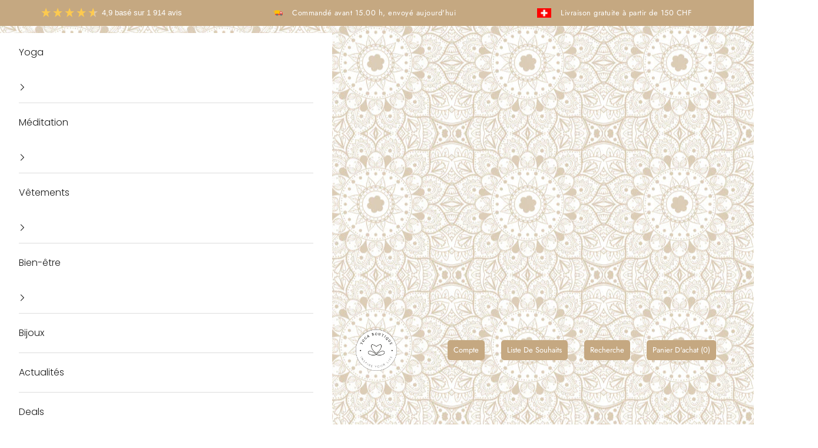

--- FILE ---
content_type: text/html; charset=utf-8
request_url: https://fr.yoga-boutique.ch/collections/tapis-de-yoga-supergrip
body_size: 70789
content:
<!doctype html>

<html class="no-js" lang="fr" dir="ltr" data-wg-translated="fr">
  <head>
    <script async="" crossorigin="" fetchpriority="high" src="/cdn/shopifycloud/importmap-polyfill/es-modules-shim.2.4.0.js"></script>
<script>
  window.consentmo_gcm_initial_state = "7";
  window.consentmo_gcm_state = "1";
  window.consentmo_gcm_security_storage = "strict";
  window.consentmo_gcm_ad_storage = "strict";
  window.consentmo_gcm_analytics_storage = "strict";
  window.consentmo_gcm_functionality_storage = "strict";
  window.consentmo_gcm_personalization_storage = "strict";
  window.consentmo_gcm_ads_data_redaction = "true";
  window.consentmo_gcm_url_passthrough = "true";
  window.consentmo_gcm_data_layer_name = "dataLayer";
  
  // Google Consent Mode V2 integration script from Consentmo GDPR
  window.isenseRules = {};
  window.isenseRules.gcm = {
      gcmVersion: 2,
      integrationVersion: 3,
      customChanges: false,
      consentUpdated: false,
      initialState: 7,
      isCustomizationEnabled: false,
      adsDataRedaction: true,
      urlPassthrough: false,
      dataLayer: 'dataLayer',
      categories: { ad_personalization: "marketing", ad_storage: "marketing", ad_user_data: "marketing", analytics_storage: "analytics", functionality_storage: "functionality", personalization_storage: "functionality", security_storage: "strict"},
      storage: { ad_personalization: "false", ad_storage: "false", ad_user_data: "false", analytics_storage: "false", functionality_storage: "false", personalization_storage: "false", security_storage: "false", wait_for_update: 2000 }
  };
  if(window.consentmo_gcm_state !== null && window.consentmo_gcm_state !== "" && window.consentmo_gcm_state !== "0") {
    window.isenseRules.gcm.isCustomizationEnabled = true;
    window.isenseRules.gcm.initialState = window.consentmo_gcm_initial_state === null || window.consentmo_gcm_initial_state.trim() === "" ? window.isenseRules.gcm.initialState : window.consentmo_gcm_initial_state;
    window.isenseRules.gcm.categories.ad_storage = window.consentmo_gcm_ad_storage === null || window.consentmo_gcm_ad_storage.trim() === "" ? window.isenseRules.gcm.categories.ad_storage : window.consentmo_gcm_ad_storage;
    window.isenseRules.gcm.categories.ad_user_data = window.consentmo_gcm_ad_storage === null || window.consentmo_gcm_ad_storage.trim() === "" ? window.isenseRules.gcm.categories.ad_user_data : window.consentmo_gcm_ad_storage;
    window.isenseRules.gcm.categories.ad_personalization = window.consentmo_gcm_ad_storage === null || window.consentmo_gcm_ad_storage.trim() === "" ? window.isenseRules.gcm.categories.ad_personalization : window.consentmo_gcm_ad_storage;
    window.isenseRules.gcm.categories.analytics_storage = window.consentmo_gcm_analytics_storage === null || window.consentmo_gcm_analytics_storage.trim() === "" ? window.isenseRules.gcm.categories.analytics_storage : window.consentmo_gcm_analytics_storage;
    window.isenseRules.gcm.categories.functionality_storage = window.consentmo_gcm_functionality_storage === null || window.consentmo_gcm_functionality_storage.trim() === "" ? window.isenseRules.gcm.categories.functionality_storage : window.consentmo_gcm_functionality_storage;
    window.isenseRules.gcm.categories.personalization_storage = window.consentmo_gcm_personalization_storage === null || window.consentmo_gcm_personalization_storage.trim() === "" ? window.isenseRules.gcm.categories.personalization_storage : window.consentmo_gcm_personalization_storage;
    window.isenseRules.gcm.categories.security_storage = window.consentmo_gcm_security_storage === null || window.consentmo_gcm_security_storage.trim() === "" ? window.isenseRules.gcm.categories.security_storage : window.consentmo_gcm_security_storage;
    window.isenseRules.gcm.urlPassthrough = window.consentmo_gcm_url_passthrough === null || window.consentmo_gcm_url_passthrough.trim() === "" ? window.isenseRules.gcm.urlPassthrough : window.consentmo_gcm_url_passthrough;
    window.isenseRules.gcm.adsDataRedaction = window.consentmo_gcm_ads_data_redaction === null || window.consentmo_gcm_ads_data_redaction.trim() === "" ? window.isenseRules.gcm.adsDataRedaction : window.consentmo_gcm_ads_data_redaction;
    window.isenseRules.gcm.dataLayer = window.consentmo_gcm_data_layer_name === null || window.consentmo_gcm_data_layer_name.trim() === "" ? window.isenseRules.gcm.dataLayer : window.consentmo_gcm_data_layer_name;
  }
  window.isenseRules.initializeGcm = function (rules) {
    if(window.isenseRules.gcm.isCustomizationEnabled) {
      rules.initialState = window.isenseRules.gcm.initialState;
      rules.urlPassthrough = window.isenseRules.gcm.urlPassthrough === true || window.isenseRules.gcm.urlPassthrough === 'true';
      rules.adsDataRedaction = window.isenseRules.gcm.adsDataRedaction === true || window.isenseRules.gcm.adsDataRedaction === 'true';
    }
    
    let initialState = parseInt(rules.initialState);
    let marketingBlocked = initialState === 0 || initialState === 2 || initialState === 5 || initialState === 7;
    let analyticsBlocked = initialState === 0 || initialState === 3 || initialState === 6 || initialState === 7;
    let functionalityBlocked = initialState === 4 || initialState === 5 || initialState === 6 || initialState === 7;

    let gdprCache = localStorage.getItem('gdprCache') ? JSON.parse(localStorage.getItem('gdprCache')) : null;
    if (gdprCache && typeof gdprCache.updatedPreferences !== "undefined") {
      let updatedPreferences = gdprCache.updatedPreferences;
      marketingBlocked = parseInt(updatedPreferences.indexOf('marketing')) > -1;
      analyticsBlocked = parseInt(updatedPreferences.indexOf('analytics')) > -1;
      functionalityBlocked = parseInt(updatedPreferences.indexOf('functionality')) > -1;
    }

    Object.entries(rules.categories).forEach(category => {
      if(rules.storage.hasOwnProperty(category[0])) {
        switch(category[1]) {
          case 'strict':
            rules.storage[category[0]] = "granted";
            break;
          case 'marketing':
            rules.storage[category[0]] = marketingBlocked ? "denied" : "granted";
            break;
          case 'analytics':
            rules.storage[category[0]] = analyticsBlocked ? "denied" : "granted";
            break;
          case 'functionality':
            rules.storage[category[0]] = functionalityBlocked ? "denied" : "granted";
            break;
        }
      }
    });
    rules.consentUpdated = true;
    isenseRules.gcm = rules;
  }

  // Google Consent Mode - initialization start
  window.isenseRules.initializeGcm({
    ...window.isenseRules.gcm,
    adsDataRedaction: true,
    urlPassthrough: false,
    initialState: 7
  });

  /*
  * initialState acceptable values:
  * 0 - Set both ad_storage and analytics_storage to denied
  * 1 - Set all categories to granted
  * 2 - Set only ad_storage to denied
  * 3 - Set only analytics_storage to denied
  * 4 - Set only functionality_storage to denied
  * 5 - Set both ad_storage and functionality_storage to denied
  * 6 - Set both analytics_storage and functionality_storage to denied
  * 7 - Set all categories to denied
  */

  window[window.isenseRules.gcm.dataLayer] = window[window.isenseRules.gcm.dataLayer] || [];
  function gtag() { window[window.isenseRules.gcm.dataLayer].push(arguments); }
  gtag("consent", "default", isenseRules.gcm.storage);
  isenseRules.gcm.adsDataRedaction && gtag("set", "ads_data_redaction", isenseRules.gcm.adsDataRedaction);
  isenseRules.gcm.urlPassthrough && gtag("set", "url_passthrough", isenseRules.gcm.urlPassthrough);
</script>

    <!-- PsyCommerce eCommerce Tracking Start -->
    <!--
  Author: PsyCommerce | Lukas Esser
  Email: lukas.esser@psy-commerce.de
  Version: 1.2.4
  Last Update: 8 Dec 2024
-->

<!-- Klaviyo newsletter tracking START -->
<script>
window.addEventListener("klaviyoForms", function(e) {
  if (e.detail.type == 'submit') {
        dataLayer.push({
            event : 'psy_sign_up_newsletter',
            form_id: e.detail.formId,
            form_data: e.detail.metaData
        });
  }
});
</script> 
<!-- Klaviyo newsletter tracking END -->

<script>   

  

  
  (function() {
      class PsyCommerce_DataLayer {
        constructor() {
          window.dataLayer = window.dataLayer || []; 
          // use a prefix of events name
          this.eventPrefix = 'psy_';

          //Keep the value false to get non-formatted product ID
          this.formattedItemId = true; 

          // data schema
          this.dataSchema = {
            ecommerce: {
                show: true
            },
            dynamicRemarketing: {
                show: true,
                business_vertical: 'retail'
            }
          }

          // add to wishlist selectors
          this.addToWishListSelectors = {
            'addWishListIcon': '.swym-add-to-wishlist-view-product:not(.disabled)',
            'singlePageAddWishListIcon': '.product .swym-add-to-wishlist:not(.disabled)', //user this if single page icon is different
            'gridItemSelector': '.product-list .product-card',
            'productLinkSelector': 'a[href*="/products/"]'
          }

          // quick view selectors
          this.quickViewSelector = {
            'quickViewElement': '',
            'gridItemSelector': '',
            'productLinkSelector': 'a[href*="/products/"]'
          }

          // mini cart button selector
          this.miniCartButton = [
            'a[href$="/cart"]', 
          ];
          this.miniCartAppersOn = 'click';


          // begin checkout buttons/links selectors
          this.beginCheckoutButtons = [
            'input[name="checkout"]',
            'button[name="checkout"]',
            'a[href$="/checkout"]',
            '.additional-checkout-buttons',
          ];

          // direct checkout button selector
          this.shopifyDirectCheckoutButton = [
            '.shopify-payment-button'
          ]

          //Keep the value true if Add to Cart redirects to the cart page
          this.isAddToCartRedirect = false;
          
          // keep the value false if cart items increment/decrement/remove refresh page 
          this.isAjaxCartIncrementDecrement = false;

          // back to stock click
          this.backToStockButtonSelector = '.product-info__block-list a.klaviyo-bis-trigger.btnnotify';
          

          // CAUTION: Do not modify anything below this line, as it may result in it not functioning correctly.
          this.cart = {"note":null,"attributes":{},"original_total_price":0,"total_price":0,"total_discount":0,"total_weight":0.0,"item_count":0,"items":[],"requires_shipping":false,"currency":"CHF","items_subtotal_price":0,"cart_level_discount_applications":[],"checkout_charge_amount":0}
          this.additionalCustomerData();
          
          this.countryCode = "CH";
          this.collectData();  
          this.itemsList = [];
          this.storeURL = "https://fr.yoga-boutique.ch";
          localStorage.setItem('shopCountryCode', this.countryCode);
        }

        updateCart() {
          fetch("/cart.js")
          .then((response) => response.json())
          .then((data) => {
            this.cart = data;
          });
        }

        additionalCustomerData()  {

          
            localStorage.setItem('logState', 'Logged Out');
          

          
          
          
            if(!localStorage.getItem('totalOrders')) {
              localStorage.setItem('totalOrders', 0);
            }

            if(!localStorage.getItem('totalSpent')) {
              localStorage.setItem('totalSpent', 0);
            }


            let aov = 0;
            const totalOrders = parseInt(localStorage.getItem('totalOrders'));
            const totalSpent = parseFloat(localStorage.getItem('totalSpent'));

            if(totalOrders && totalSpent) {
              aov = (parseFloat(localStorage.getItem('totalSpent')) / parseInt(localStorage.getItem('totalOrders'))).toFixed(2);
            }

            localStorage.setItem('AOV', aov);


            //new and returning customer info 
            const localTotalOrders =  parseInt(localStorage.getItem('totalOrders'));
            
            if(localTotalOrders > 1) {
              localStorage.setItem('customerType', 'Returning');
            }else if(localTotalOrders === 1) {
              localStorage.setItem('customerType', 'New');
            }else if(localTotalOrders === 0) {
              localStorage.setItem('customerType', 'Non');
            }
          
        }

       debounce(delay) {         
          let timeoutId;
          return function(func) {
            const context = this;
            const args = arguments;
            
            clearTimeout(timeoutId);
            
            timeoutId = setTimeout(function() {
              func.apply(context, args);
            }, delay);
          };
        }

       eventConsole(eventName, eventData) {
          const css1 = 'background: red; color: #fff; font-size: normal; border-radius: 3px 0 0 3px; padding: 3px 4px;';
          const css2 = 'background-color: blue; color: #fff; font-size: normal; border-radius: 0 3px 3px 0; padding: 3px 4px;';
          console.log('%cDataLayer Event:%c' + eventName, css1, css2, eventData);
        }

        collectData() { 
            
              localStorage.removeItem('viewedCartPage');
            
          
            this.customerData();
            this.pageViewData();
            this.ajaxRequestData();
            this.miniCartData();
            this.beginCheckoutData();

            
            
          
            
              
            
  
            
              this.collectionsPageData();
            
           
            

            

            

            this.addToWishListData();
            this.quickViewData();
            this.selectItemData(); 
            this.formData();
            this.phoneClickData();
            this.emailClickData();
            this.loginRegisterData();
        } 

        

        //logged in customer data 
        customerData() {
            let currentUser = {
               logState: localStorage.getItem('logState') || 'Logged Out',
               customerType: localStorage.getItem('customerType') || undefined,
               user_total_spent: localStorage.getItem('totalSpent') !== null ? parseFloat(localStorage.getItem('totalSpent')) : undefined,
               user_order_count: localStorage.getItem('totalOrders') !== null ? parseInt(localStorage.getItem('totalOrders')) : undefined,
               user_average_spent: localStorage.getItem('AOV') !== null ? parseFloat(localStorage.getItem('AOV')) : undefined
            };

            const userLocalData = {};
          
            
                const currentUserLocalData = localStorage.getItem('currentUserLocalData');
                if(currentUserLocalData) {
                  currentUser = {...currentUser, ...JSON.parse(currentUserLocalData)};
                }
            

            if (currentUser.email) {
              currentUser.hash_email = "e3b0c44298fc1c149afbf4c8996fb92427ae41e4649b934ca495991b7852b855"
            }

            if (currentUser.phone) {
              currentUser.hash_phone = "e3b0c44298fc1c149afbf4c8996fb92427ae41e4649b934ca495991b7852b855"
            }

            window.dataLayer = window.dataLayer || [];
            dataLayer.push({
              customer: currentUser
            });
        }

        // page view 
        pageViewData() {
            const eventData = {
              event: this.eventPrefix + 'page_view',
              pageType: 'Collection Page',
            }

            if(!localStorage.getItem('viewedCartPage')) {
              dataLayer.push(eventData);
              this.eventConsole(this.eventPrefix + 'page_view', eventData);
            }
        }

        // view home page
        viewHomePage()  {
            const eventData = {
              event: this.eventPrefix + 'view_homepage',
              pageType: 'Collection Page',
            }
            dataLayer.push(eventData);
            this.eventConsole(this.eventPrefix + 'view_homepage', eventData); 
        }

        // add_to_cart, remove_from_cart, search
        ajaxRequestData() {
          const self = this;
          
          // handle non-ajax add to cart
          if(this.isAddToCartRedirect) {
            document.addEventListener('submit', function(event) {
              const addToCartForm = event.target.closest('form[action="/cart/add"]');
              if(addToCartForm) {
                event.preventDefault();
                
                const formData = new FormData(addToCartForm);
            
                fetch(window.Shopify.routes.root + 'cart/add.js', {
                  method: 'POST',
                  body: formData
                })
                .then(response => {
                    window.location.href = "/cart";
                })
                .catch((error) => {
                  console.error('Error:', error);
                });
              }
            });
          }
          
          // fetch
          let originalFetch = window.fetch;
          let debounce = this.debounce(800);
          
          window.fetch = function () {
            return originalFetch.apply(this, arguments).then((response) => {
              if (response.ok) {
                let cloneResponse = response.clone();
                let requestURL = arguments[0]['url'] || arguments[0]['href'] || arguments[0];
                
                if('search' !== 'collection' && /.*\/search\/?.*\?.*q=.+/.test(requestURL) && !requestURL.includes('&requestFrom=uldt')) {   
                  
                  const queryString = requestURL.split('?')[1];
                  const urlParams = new URLSearchParams(queryString);
                  const search_term = urlParams.get("q");

                  debounce(function() {
                    fetch(`${self.storeURL}/search/suggest.json?q=${search_term}&resources[type]=product&requestFrom=uldt`)
                      .then(res => res.json())
                      .then(function(data) {
                            const products = data.resources.results.products;
                            if(products.length) {
                              const fetchRequests = products.map(product =>
                                fetch(`${self.storeURL}/${product.url.split('?')[0]}.js`)
                                  .then(response => response.json())
                                  .catch(error => console.error('Error fetching:', error))
                              );

                              Promise.all(fetchRequests)
                                .then(products => {
                                    const items = products.map((product) => {
                                      return {
                                        product_id: product.id,
                                        product_title: product.title,
                                        variant_id: product.variants[0].id,
                                        variant_title: product.variants[0].title,
                                        vendor: product.vendor,
                                        total_discount: 0,
                                        final_price: product.price_min,
                                        product_type: product.type, 
                                        quantity: 1
                                      }
                                    });

                                    self.ecommerceDataLayer('search', {search_term, items});
                                })
                            }else {
                              self.ecommerceDataLayer('search', {search_term, items: []});
                            }
                      });
                  });
                  
                }
                else if (requestURL.includes("/cart/add")) {
                  cloneResponse.text().then((text) => {
                    let data = JSON.parse(text);

                    if(data.items && Array.isArray(data.items)) {
                      data.items.forEach(function(item) {
                         self.ecommerceDataLayer('add_to_cart', {items: [item]});
                      })
                    } else {
                      self.ecommerceDataLayer('add_to_cart', {items: [data]});
                    }
                    self.updateCart();
                  });
                }else if(requestURL.includes("/cart/change") || requestURL.includes("/cart/update")) {
                  
                   cloneResponse.text().then((text) => {
                     
                    let newCart = JSON.parse(text);
                    let newCartItems = newCart.items;
                    let oldCartItems = self.cart.items;

                    for(let i = 0; i < oldCartItems.length; i++) {
                      let item = oldCartItems[i];
                      let newItem = newCartItems.find(newItems => newItems.id === item.id);


                      if(newItem) {

                        if(newItem.quantity > item.quantity) {
                          // cart item increment
                          let quantity = (newItem.quantity - item.quantity);
                          let updatedItem = {...item, quantity}
                          self.ecommerceDataLayer('add_to_cart', {items: [updatedItem]});
                          self.updateCart(); 

                        }else if(newItem.quantity < item.quantity) {
                          // cart item decrement
                          let quantity = (item.quantity - newItem.quantity);
                          let updatedItem = {...item, quantity}
                          self.ecommerceDataLayer('remove_from_cart', {items: [updatedItem]});
                          self.updateCart(); 
                        }
                        

                      }else {
                        self.ecommerceDataLayer('remove_from_cart', {items: [item]});
                        self.updateCart(); 
                      }
                    }
                     
                  });
                }
              }
              return response;
            });
          }
          // end fetch 


          //xhr
          var origXMLHttpRequest = XMLHttpRequest;
          XMLHttpRequest = function() {
            var requestURL;
    
            var xhr = new origXMLHttpRequest();
            var origOpen = xhr.open;
            var origSend = xhr.send;
            
            // Override the `open` function.
            xhr.open = function(method, url) {
                requestURL = url;
                return origOpen.apply(this, arguments);
            };
    
    
            xhr.send = function() {
    
                // Only proceed if the request URL matches what we're looking for.
                if (requestURL.includes("/cart/add") || requestURL.includes("/cart/change") || /.*\/search\/?.*\?.*q=.+/.test(requestURL)) {
        
                    xhr.addEventListener('load', function() {
                        if (xhr.readyState === 4) {
                            if (xhr.status >= 200 && xhr.status < 400) { 

                              if('search' !== 'collection' && /.*\/search\/?.*\?.*q=.+/.test(requestURL) && !requestURL.includes('&requestFrom=uldt')) {
                                const queryString = requestURL.split('?')[1];
                                const urlParams = new URLSearchParams(queryString);
                                const search_term = urlParams.get("q");

                                debounce(function() {
                                    fetch(`${self.storeURL}/search/suggest.json?q=${search_term}&resources[type]=product&requestFrom=uldt`)
                                      .then(res => res.json())
                                      .then(function(data) {
                                            const products = data.resources.results.products;
                                            if(products.length) {
                                              const fetchRequests = products.map(product =>
                                                fetch(`${self.storeURL}/${product.url.split('?')[0]}.js`)
                                                  .then(response => response.json())
                                                  .catch(error => console.error('Error fetching:', error))
                                              );
                
                                              Promise.all(fetchRequests)
                                                .then(products => {
                                                    const items = products.map((product) => {
                                                      return {
                                                        product_id: product.id,
                                                        product_title: product.title,
                                                        variant_id: product.variants[0].id,
                                                        variant_title: product.variants[0].title,
                                                        vendor: product.vendor,
                                                        total_discount: 0,
                                                        final_price: product.price_min,
                                                        product_type: product.type, 
                                                        quantity: 1
                                                      }
                                                    });
                
                                                    self.ecommerceDataLayer('search', {search_term, items});
                                                })
                                            }else {
                                              self.ecommerceDataLayer('search', {search_term, items: []});
                                            }
                                      });
                                  });

                              }

                              else if(requestURL.includes("/cart/add")) {
                                  const data = JSON.parse(xhr.responseText);

                                  if(data.items && Array.isArray(data.items)) {
                                    data.items.forEach(function(item) {
                                        self.ecommerceDataLayer('add_to_cart', {items: [item]});
                                      })
                                  } else {
                                    self.ecommerceDataLayer('add_to_cart', {items: [data]});
                                  }
                                  self.updateCart();
                                 
                               }else if(requestURL.includes("/cart/change")) {
                                 
                                  const newCart = JSON.parse(xhr.responseText);
                                  const newCartItems = newCart.items;
                                  let oldCartItems = self.cart.items;
              
                                  for(let i = 0; i < oldCartItems.length; i++) {
                                    let item = oldCartItems[i];
                                    let newItem = newCartItems.find(newItems => newItems.id === item.id);
              
              
                                    if(newItem) {
                                      if(newItem.quantity > item.quantity) {
                                        // cart item increment
                                        let quantity = (newItem.quantity - item.quantity);
                                        let updatedItem = {...item, quantity}
                                        self.ecommerceDataLayer('add_to_cart', {items: [updatedItem]});
                                        self.updateCart(); 
              
                                      }else if(newItem.quantity < item.quantity) {
                                        // cart item decrement
                                        let quantity = (item.quantity - newItem.quantity);
                                        let updatedItem = {...item, quantity}
                                        self.ecommerceDataLayer('remove_from_cart', {items: [updatedItem]});
                                        self.updateCart(); 
                                      }
                                      
              
                                    }else {
                                      self.ecommerceDataLayer('remove_from_cart', {items: [item]});
                                      self.updateCart(); 
                                    }
                                  }
                               }          
                            }
                        }
                    });
                }
    
                return origSend.apply(this, arguments);
            };
    
            return xhr;
          }; 
          //end xhr
        }

        // view_cart
        miniCartData() {
          if(this.miniCartButton.length) {
            let self = this;
            if(this.miniCartAppersOn === 'hover') {
              this.miniCartAppersOn = 'mouseenter';
            }
            this.miniCartButton.forEach((selector) => {
              let miniCartButtons = document.querySelectorAll(selector);
              miniCartButtons.forEach((miniCartButton) => {
                  miniCartButton.addEventListener(self.miniCartAppersOn, () => {
                    self.ecommerceDataLayer('view_cart', self.cart);
                  });
              })
            });
          }
        }

        // begin_checkout
        beginCheckoutData() {
          let self = this;
          let isTriggerBeginCheckout = false;
          
          document.addEventListener('pointerdown', (event) => {
            let targetElement = event.target.closest(self.beginCheckoutButtons.join(', '));
            if(targetElement && !isTriggerBeginCheckout) {
              isTriggerBeginCheckout = true;
              self.ecommerceDataLayer('begin_checkout', self.cart);
            }
          });
        }

        // view_cart, add_to_cart, remove_from_cart
        viewCartPageData() {

          if(!localStorage.getItem('viewedCartPage')) {
            this.ecommerceDataLayer('view_cart', this.cart);
            localStorage.setItem('viewedCartPage', true);
          }
          
          //if cart quantity chagne reload page 
          if(!this.isAjaxCartIncrementDecrement) {
            const self = this;
            document.addEventListener('pointerdown', (event) => {
              const target = event.target.closest('a[href*="/cart/change?"]');
              if(target) {
                const linkUrl = target.getAttribute('href');
                const queryString = linkUrl.split("?")[1];
                const urlParams = new URLSearchParams(queryString);
                const newQuantity = urlParams.get("quantity");
                const line = urlParams.get("line");
                const cart_id = urlParams.get("id");
        
                
                if(newQuantity && (line || cart_id)) {
                  let item = line ? {...self.cart.items[line - 1]} : self.cart.items.find(item => item.key === cart_id);
        
                  let event = 'add_to_cart';
                  if(newQuantity < item.quantity) {
                    event = 'remove_from_cart';
                  }
        
                  let quantity = Math.abs(newQuantity - item.quantity);
                  item['quantity'] = quantity;
        
                  self.ecommerceDataLayer(event, {items: [item]});
                }
              }
            });
          }
        }

        productSinglePage() {
        
        }

        collectionsPageData() {
          var ecommerce = {
            'items': [
              
                {
                    'product_id': 6911140102306,
                    'variant_id': 43740331344111,
                    'sku': "YMSG2.0M6",
                    'vendor': "Yoga Boutique",
                    'sku': "YMSG2.0M6",
                    'total_discount': 0,
                    'variant_title': "weiss",
                    'product_title': "Yogamatte SuperGrip 2.0 Mandala",
                    'final_price': Number(10990),
                    'product_type': "Yogamatte SuperGrip",
                    'item_list_id': 264535343266,
                    'item_list_name': "Yogamatten rutschfest – SuperGrip",
                    'url': "\/products\/yogamatte-supergrip-2-0-mandala",
                    'quantity': 1
                },
              
                {
                    'product_id': 7858564694255,
                    'variant_id': 43415572644079,
                    'sku': "YMSG2.0MO4",
                    'vendor': "Yoga Boutique",
                    'sku': "YMSG2.0MO4",
                    'total_discount': 0,
                    'variant_title': "graublau",
                    'product_title': "Yogamatte SuperGrip 2.0 Moon",
                    'final_price': Number(8990),
                    'product_type': "Yogamatte SuperGrip",
                    'item_list_id': 264535343266,
                    'item_list_name': "Yogamatten rutschfest – SuperGrip",
                    'url': "\/products\/yogamatte-supergrip-2-0-moon",
                    'quantity': 1
                },
              
                {
                    'product_id': 7858526322927,
                    'variant_id': 43415405035759,
                    'sku': "YMSG2.0B2",
                    'vendor': "Yoga Boutique",
                    'sku': "YMSG2.0B2",
                    'total_discount': 0,
                    'variant_title': "sand",
                    'product_title': "Yogamatte SuperGrip 2.0 Balance",
                    'final_price': Number(8990),
                    'product_type': "Yogamatte SuperGrip",
                    'item_list_id': 264535343266,
                    'item_list_name': "Yogamatten rutschfest – SuperGrip",
                    'url': "\/products\/yogamatte-supergrip-2-0-balance",
                    'quantity': 1
                },
              
                {
                    'product_id': 7858562203887,
                    'variant_id': 44611897917679,
                    'sku': "YMSG2.0MM5",
                    'vendor': "Yoga Boutique",
                    'sku': "YMSG2.0MM5",
                    'total_discount': 0,
                    'variant_title': "berry",
                    'product_title': "Yogamatte SuperGrip 2.0 Mandala Moon",
                    'final_price': Number(8990),
                    'product_type': "Yogamatte SuperGrip",
                    'item_list_id': 264535343266,
                    'item_list_name': "Yogamatten rutschfest – SuperGrip",
                    'url': "\/products\/yogamatte-supergrip-2-0-mandala-moon",
                    'quantity': 1
                },
              
                {
                    'product_id': 14834649465208,
                    'variant_id': 53655501898104,
                    'sku': "YMSG2.0C01",
                    'vendor': "Yoga Boutique",
                    'sku': "YMSG2.0C01",
                    'total_discount': 0,
                    'variant_title': "petrol",
                    'product_title': "Yogamatte SuperGrip 2.0 Cosmos",
                    'final_price': Number(10990),
                    'product_type': "Yogamatte SuperGrip",
                    'item_list_id': 264535343266,
                    'item_list_name': "Yogamatten rutschfest – SuperGrip",
                    'url': "\/products\/yogamatte-supergrip-2-0-cosmos",
                    'quantity': 1
                },
              
                {
                    'product_id': 8290822193391,
                    'variant_id': 44541441573103,
                    'sku': "YMSG73",
                    'vendor': "Yoga Boutique",
                    'sku': "YMSG73",
                    'total_discount': 0,
                    'variant_title': "berry",
                    'product_title': "Yogamatte SuperGrip 2.0 Celeste",
                    'final_price': Number(8990),
                    'product_type': "Yogamatte SuperGrip",
                    'item_list_id': 264535343266,
                    'item_list_name': "Yogamatten rutschfest – SuperGrip",
                    'url': "\/products\/yogamatte-supergrip-2-0-celeste",
                    'quantity': 1
                },
              
                {
                    'product_id': 8722552029423,
                    'variant_id': 45700440719599,
                    'sku': "YMSGEL2.0MO2",
                    'vendor': "Yoga Boutique",
                    'sku': "YMSGEL2.0MO2",
                    'total_discount': 0,
                    'variant_title': "sand",
                    'product_title': "Yogamatte SuperGrip extra lang Moon",
                    'final_price': Number(11990),
                    'product_type': "Yogamatte SuperGrip",
                    'item_list_id': 264535343266,
                    'item_list_name': "Yogamatten rutschfest – SuperGrip",
                    'url': "\/products\/yogamatte-supergrip-extra-lang-moon",
                    'quantity': 1
                },
              
                {
                    'product_id': 14978849276280,
                    'variant_id': 55325401514360,
                    'sku': "YMSG2.0S1",
                    'vendor': "Yoga Boutique",
                    'sku': "YMSG2.0S1",
                    'total_discount': 0,
                    'variant_title': "weiss",
                    'product_title': "Yogamatte SuperGrip 2.0 Sahara",
                    'final_price': Number(10990),
                    'product_type': "Yogamatte SuperGrip",
                    'item_list_id': 264535343266,
                    'item_list_name': "Yogamatten rutschfest – SuperGrip",
                    'url': "\/products\/yogamatte-supergrip-2-0-sahara",
                    'quantity': 1
                },
              
                {
                    'product_id': 14978907275640,
                    'variant_id': 55325693608312,
                    'sku': "YMSG2.0MA",
                    'vendor': "Yoga Boutique",
                    'sku': "YMSG2.0MA",
                    'total_discount': 0,
                    'variant_title': "schwarz",
                    'product_title': "Yogamatte SuperGrip 2.0 Marrakesch",
                    'final_price': Number(10990),
                    'product_type': "Yogamatte SuperGrip",
                    'item_list_id': 264535343266,
                    'item_list_name': "Yogamatten rutschfest – SuperGrip",
                    'url': "\/products\/yogamatte-supergrip-2-0-marrakesch",
                    'quantity': 1
                },
              
              ]
          };

          this.itemsList = ecommerce.items;
          ecommerce['item_list_id'] = 264535343266
          ecommerce['item_list_name'] = "Yogamatten rutschfest – SuperGrip"

          this.ecommerceDataLayer('view_item_list', ecommerce);
        }

        // view search result
         searchResultPageData() {
          var ecommerce = {
            'items': [
              
              ]
          };

          ecommerce['search_term'] = null
          this.ecommerceDataLayer('view_search_results', ecommerce);
        }

        // view blog page 
        blogArticleData() {
           const eventData = {
             author: null,
             title: null,
             dateCreated: '',
             pageType: 'Collection Page'
          }

          dataLayer.push({ event: this.eventPrefix + 'blog', ...eventData});
          this.eventConsole(this.eventPrefix + 'blog', eventData);
        }

        // 404 page data 
        page404Data() {
           const eventData = {
             page: window.location.pathname,
             pageType: 'Collection Page'
          }

          dataLayer.push({ event: this.eventPrefix + '404', ...eventData});
          this.eventConsole(this.eventPrefix + '404', eventData);
        }
        
        // add to wishlist
        addToWishListData() {
           const self = this;
           function addToWishList(requestURL, varientId) {
                if(requestURL) {
                  fetch(requestURL + '.json')
                    .then(res => res.json())
                    .then(result => {
                      let data = result.product;   
                      if(data) {
                        let variant_id = varientId ? varientId : data.variants[0].id;
                        let variant_title = (data.variants[0].title !== 'Default Title') ? data.variants[0].title : undefined;

                        if(data.variants.length > 1 && varientId) {
                          let selectedVariant = data.variants.find(variant => variant.id.toString() === varientId);
                          variant_title = selectedVariant.title;
                        }
                        
                        let dataLayerData = {
                          product_id: data.id,
                          variant_id: variant_id,
                          product_title: data.title,
                          quantity: 1,
                          final_price: parseFloat(data.variants[0].price) * 100,
                          total_discount: 0,
                          product_type: data.product_type,
                          vendor: data.vendor,
                          variant_title: variant_title,
                          sku: data.variants[0].sku,
                        }

                        self.ecommerceDataLayer('add_to_wishlist', {items: [dataLayerData]});
                      }
                    });
                }
           }
          
          if(this.addToWishListSelectors && this.addToWishListSelectors.addWishListIcon) {            
            document.addEventListener('pointerdown', (event) => {
                            
              let target = event.target;
              if(target.closest(self.addToWishListSelectors.addWishListIcon)) {
                var varientId;
                let requestURL;
                let pageUrl = window.location.href;
                
                if(/\/products\/[^/]+$/.test(pageUrl)) {
                  var urlParams = new URLSearchParams(window.location.search);
                  varientId = urlParams.get('variant');
                  requestURL = pageUrl.replace(/\?.+/, '');
                  
                } else if(self.addToWishListSelectors.gridItemSelector && self.addToWishListSelectors.productLinkSelector) {
                  let itemElement = target.closest(self.addToWishListSelectors.gridItemSelector);
                  if(itemElement) {
                    let linkElement = itemElement.querySelector(self.addToWishListSelectors.productLinkSelector); 
                    if(linkElement) {
                      let rawLink = linkElement.getAttribute('href');
                      
                      
                      let link = rawLink.replace(/\?.+/g, '');
                      if(rawLink.split('?')[1]) {
                        var urlParams = new URLSearchParams('?'+rawLink.split('?')[1]);
                        varientId = urlParams.get('variant');
                      }
                      
                      if(link && /\/products\/[^/]+$/.test(link)) {
                        requestURL = link;
                      }
                    }
                  }
                }

                if(requestURL) {
                  addToWishList(requestURL, varientId);
                }
              }
            });
          }
          
          
        }

        quickViewData() {
          if(this.quickViewSelector.quickViewElement && this.quickViewSelector.gridItemSelector && this.quickViewSelector.productLinkSelector) {
            const self = this;
            document.addEventListener('pointerdown', (event) => {
              let target = event.target;
              if(target.closest(self.quickViewSelector.quickViewElement)) {
                let requestURL = undefined;
                let itemElement = target.closest(this.quickViewSelector.gridItemSelector );
                
                if(itemElement) {
                  let linkElement = itemElement.querySelector(self.quickViewSelector.productLinkSelector); 
                  if(linkElement) {
                    let link = linkElement.getAttribute('href').replace(/\?.+/g, '');
                    if(link && /\/products\/[^/]+$/.test(link)) {
                      requestURL = link;
                    }
                  }
                }   
                
                if(requestURL) {
                    fetch(requestURL + '.json')
                      .then(res => res.json())
                      .then(result => {
                        let data = result.product;                    
                        if(data) {
                          let dataLayerData = {
                            product_id: data.id,
                            variant_id: data.variants[0].id,
                            product_title: data.title,
                            quantity: 1,
                            final_price: parseFloat(data.variants[0].price) * 100,
                            total_discount: 0,
                            product_type: data.product_type,
                            vendor: data.vendor,
                            variant_title: (data.variants[0].title !== 'Default Title') ? data.variants[0].title : undefined,
                            sku: data.variants[0].sku,
                          }
  
                          self.ecommerceDataLayer('view_item', {items: [dataLayerData]});
                          self.quickViewVariants = data.variants;
                          self.quickViewedItem = dataLayerData;
                        }
                      });
                  }
              }
            });

            
              if(this.shopifyDirectCheckoutButton.length) {
                let self = this;
                document.addEventListener('pointerdown', (event) => {
                  let target = event.target;
                  let checkoutButton = event.target.closest(this.shopifyDirectCheckoutButton.join(', '));
                  
                  if(self.quickViewVariants && self.quickViewedItem && self.quickViewVariants.length && checkoutButton) {

                    let checkoutForm = checkoutButton.closest('form[action*="/cart/add"]');
                    if(checkoutForm) {
                        let quantity = 1;
                        let varientInput = checkoutForm.querySelector('input[name="id"]');
                        let quantitySelector = checkoutForm.getAttribute('id');

                        if(quantitySelector) {
                          let quentityInput = document.querySelector('input[name="quantity"][form="'+quantitySelector+'"]');
                          if(quentityInput) {
                              quantity = +quentityInput.value;
                          }
                        }

                        if(varientInput) {
                            let variant_id = parseInt(varientInput.value);

                            if(variant_id) {
                                const variant = self.quickViewVariants.find(item => item.id === +variant_id);
                                if(variant && self.quickViewedItem) {
                                    self.quickViewedItem['variant_id'] = variant_id;
                                    self.quickViewedItem['variant_title'] = variant.title;
                                    self.quickViewedItem['final_price'] = parseFloat(variant.price) * 100;
                                    self.quickViewedItem['quantity'] = quantity; 
    
                                    self.ecommerceDataLayer('add_to_cart', {items: [self.quickViewedItem]});
                                    self.ecommerceDataLayer('begin_checkout', {items: [self.quickViewedItem]});
                                }
                            }
                        }
                    }

                  }
                }); 
            }
            
          }
        }

        // select_item events
        selectItemData() {
          
          const self = this;
          const items = this.itemsList;

                      
            document.addEventListener('pointerdown', function(event) {
              
              // ignore wishlist button click for select_item              
              if(event.target.closest('button.wishlist-collection-page')) return false;
              
              const productLink = event.target.closest('a[href*="/products/"]');

              if(productLink) {
                  const linkUrl = productLink.getAttribute('href');

                  const matchProduct = (item) => {
                    var itemSlug = (item.url.split('/products/')[1]).split('#')[0].split('?')[0].trim();
                    var linkUrlItemSlug = (linkUrl.split('/products/')[1]).split('#')[0].split('?')[0].trim();
                    
                    return itemSlug === linkUrlItemSlug;  
                  }
                
                  const item = items.find(matchProduct);
                  const index = items.findIndex(matchProduct);
                
                  if(item) {
                    self.ecommerceDataLayer('select_item', {items: [{...item, index: index}]});
                  }
              }
            });
          

          // select item on varient change
          document.addEventListener('variant:change', function(event) {            
            const product_id = event.detail.product.id;
            const variant_id = event.detail.variant.id;
            const vendor = event.detail.product.vendor; 
            const variant_title = event.detail.variant.public_title;
            const product_title = event.detail.product.title;
            const final_price = event.detail.variant.price;
            const product_type = event.detail.product.type;

             const item = {
                product_id: product_id,
                product_title: product_title,
                variant_id: variant_id,
                variant_title: variant_title,
                vendor: vendor,
                final_price: final_price,
                product_type: product_type, 
                quantity: 1
             }
            
             self.ecommerceDataLayer('select_item', {items: [item]});
          });

          // back notificatoin select item 
          if(this.backToStockButtonSelector) {
            const self = this;
            document.addEventListener('pointerdown', function(event) {
              let target = event.target;
              if(target.closest(self.backToStockButtonSelector)) { 
                  const eventData = {
                    event: self.eventPrefix + 'select_item',
                    event_category: 'button_click', 
                    event_label: 'back_to_stock',
                  }
                  dataLayer.push({ecommerce: null});
                  dataLayer.push(eventData);
                  self.eventConsole(self.eventPrefix + 'select_item', eventData);
              }
            });
          }
        }

        // all ecommerce events
        ecommerceDataLayer(event, data) {
          const self = this;
          const {items, ...extraParams} = data;
          
          dataLayer.push({ 'ecommerce': null });
          const dataLayerData = {
            ...extraParams,
            "event": this.eventPrefix + event,
            'pageType' : 'Collection Page',
            'ecommerce': {
               'currency': this.cart.currency,
               'items': items.map((item, index) => {
                 const dataLayerItem = {
                    'index': item.index ? item.index : index,
                    'item_id': this.formattedItemId  ? `shopify_${this.countryCode}_${item.product_id}_${item.variant_id}` : item.product_id.toString(),
                    'product_id': item.product_id.toString(),
                    'variant_id': item.variant_id.toString(),
                    'item_name': item.product_title,
                    'quantity': item.quantity,
                    'price': +((item.final_price / 100).toFixed(2)),
                    'discount': item.total_discount ? +((item.total_discount / 100).toFixed(2)) : 0 
                }

                if(item.product_type) {
                  dataLayerItem['item_category'] = item.product_type;
                }
                
                if(item.vendor) {
                  dataLayerItem['item_brand'] = item.vendor;
                }
               
                if(item.variant_title && item.variant_title !== 'Default Title') {
                  dataLayerItem['item_variant'] = item.variant_title;
                }
              
                if(item.sku) {
                  dataLayerItem['sku'] = item.sku;
                }

                if(item.item_list_name) {
                  dataLayerItem['item_list_name'] = item.item_list_name;
                }

                if(item.item_list_id) {
                  dataLayerItem['item_list_id'] = item.item_list_id.toString()
                }

                return dataLayerItem;
              })
            }
          }

          if(data.total_price !== undefined) {
            dataLayerData['ecommerce']['value'] =  +((data.total_price / 100).toFixed(2));
          } else {
            dataLayerData['ecommerce']['value'] = +(dataLayerData['ecommerce']['items'].reduce((total, item) => total + (item.price * item.quantity), 0)).toFixed(2);
          }
          
          if(data.item_list_id) {
            dataLayerData['ecommerce']['item_list_id'] = data.item_list_id;
          }
          
          if(data.item_list_name) {
            dataLayerData['ecommerce']['item_list_name'] = data.item_list_name;
          }

          if(data.search_term) {
            dataLayerData['search_term'] = data.search_term;
          }

          if(self.dataSchema.dynamicRemarketing && self.dataSchema.dynamicRemarketing.show) {
            dataLayer.push({ 'dynamicRemarketing': null });
            dataLayerData['dynamicRemarketing'] = {
                value: dataLayerData.ecommerce.value,
                items: dataLayerData.ecommerce.items.map(item => ({id: item.item_id, google_business_vertical: self.dataSchema.dynamicRemarketing.business_vertical}))
            }
          }

          if(!self.dataSchema.ecommerce ||  !self.dataSchema.ecommerce.show) {
            delete dataLayerData['ecommerce'];
          }

          dataLayer.push(dataLayerData);
          this.eventConsole(this.eventPrefix + event, dataLayerData);
        }

        
        // contact form submit & newsletters signup
        formData() {
          const self = this;
          let isTriggerContatFrom = false;
          let isTriggerNewsletterSignup = false;
          
          document.addEventListener('submit', function(event) {

            let targetForm = event.target.closest('form[action^="/contact"]');


            if(targetForm) {
              const formData = {
                form_location: window.location.href,
                form_id: targetForm.getAttribute('id'),
                form_classes: targetForm.getAttribute('class')
              };
                            
              let formType = targetForm.querySelector('input[name="form_type"]');
              let inputs = targetForm.querySelectorAll("input:not([type=hidden]):not([type=submit]), textarea, select");
              
              inputs.forEach(function(input) {
                var inputName = input.name;
                var inputValue = input.value;
                
                if (inputName && inputValue) {
                  var matches = inputName.match(/\[(.*?)\]/);
                  if (matches && matches.length > 1) {
                     var fieldName = matches[1];
                     formData[fieldName] = input.value;
                  }
                }
              });
              
              if(formType && formType.value === 'customer' && !isTriggerNewsletterSignup) {
                isTriggerNewsletterSignup = true;
                dataLayer.push({ event: self.eventPrefix + 'newsletter_signup', ...formData});
              } else if(formType && formType.value === 'contact' && !isTriggerContatFrom) {
                isTriggerContatFrom = true;
                dataLayer.push({ event: self.eventPrefix + 'contact_form_submit', ...formData});
              }
            }
          });

        }

        // phone_number_click event
        phoneClickData() {
          const self = this; 
          document.addEventListener('click', function(event) {
            let target = event.target.closest('a[href^="tel:"]');
            if(target) {
              let phone_number = target.getAttribute('href').replace('tel:', '');
              dataLayer.push({
                event: self.eventPrefix + 'phone_number_click',
                page_location: window.location.href,
                link_classes: target.getAttribute('class'),
                link_id: target.getAttribute('id'),
                phone_number
              })
            }
          });
        }
  
        // email_click event
        emailClickData() {
          const self = this; 
          document.addEventListener('click', function(event) {
            let target = event.target.closest('a[href^="mailto:"]');
            if(target) {
              let email_address = target.getAttribute('href').replace('mailto:', '');
              dataLayer.push({
                event: self.eventPrefix + 'email_click',
                page_location: window.location.href,
                link_classes: target.getAttribute('class'),
                link_id: target.getAttribute('id'),
                email_address
              })
            }
          });
        }

        //login register 
        loginRegisterData() {
          
          const self = this; 
          let isTrackedLogin = false;
          let isTrackedRegister = false;
          
          if(window.location.href.includes('/account/login')) {
            document.addEventListener('submit', function(e) {
              const loginForm = e.target.closest('[action="/account/login"]');
              if(loginForm && !isTrackedLogin) {
                  const eventData = {
                    event: self.eventPrefix + 'login'
                  }
                  isTrackedLogin = true;
                  dataLayer.push(eventData);
                  this.eventConsole(self.eventPrefix + 'login', eventData);
              }
            });
          }

          if(window.location.href.includes('/account/register')) {
            document.addEventListener('submit', function(e) {
              const registerForm = e.target.closest('[action="/account"]');
              if(registerForm && !isTrackedRegister) {
                  const eventData = {
                    event: self.eventPrefix + 'sign_up'
                  }
                
                  isTrackedRegister = true;
                  dataLayer.push(eventData);
                  this.eventConsole(self.eventPrefix + 'sign_up', eventData);
              }
            });
          }
        }
      } 
      // end PsyCommerce_DataLayer

      document.addEventListener('DOMContentLoaded', function() {
        try{
          new PsyCommerce_DataLayer();
        }catch(error) {
          console.log(error);
        }
      });
    
  })();
</script>
    <!-- PsyCommerce eCommerce Tracking End -->

    <!-- Google Tag Manager Start -->
    <!-- Google Tag Manager -->
<script>(function(w,d,s,l,i){w[l]=w[l]||[];w[l].push({'gtm.start':
new Date().getTime(),event:'gtm.js'});var f=d.getElementsByTagName(s)[0],
j=d.createElement(s),dl=l!='dataLayer'?'&l='+l:'';j.async=true;j.src=
'https://data.yoga-boutique.ch/gtm.js?id='+i+dl;f.parentNode.insertBefore(j,f);
})(window,document,'script','dataLayer','GTM-5L3GX2ZV');</script>
<!-- End Google Tag Manager -->
    <!-- Google Tag Manager End -->

    <meta charset="utf-8">
    <meta name="viewport" content="width=device-width, initial-scale=1.0, height=device-height, minimum-scale=1.0, maximum-scale=5.0">

    
    <title>
      Tapis de yoga antidérapant 🧘🏻‍♀️ SuperGrip
    </title><meta name="description" content="Tapis de yoga antidérapant : Designed with ❤️ in Switzerland ✓ maintien parfait ✓ durable ✓ designs exclusifs ► Acheter maintenant des tapis de yoga antidérapants en ligne !">

    
      <link rel="canonical" href="/collections/tapis-de-yoga-supergrip">
    
<link rel="shortcut icon" href="//fr.yoga-boutique.ch/cdn/shop/files/Favicon_sand_Zeichenflache_1.jpg?v=1626936941&width=96">
      <link rel="apple-touch-icon" href="//fr.yoga-boutique.ch/cdn/shop/files/Favicon_sand_Zeichenflache_1.jpg?v=1626936941&width=180"><link rel="preconnect" href="https://fonts.shopifycdn.com" crossorigin="">
    <link rel="dns-prefetch" href="https://productreviews.shopifycdn.com"><link rel="preload" href="//fr.yoga-boutique.ch/cdn/fonts/jost/jost_n4.d47a1b6347ce4a4c9f437608011273009d91f2b7.woff2" as="font" type="font/woff2" crossorigin=""><link rel="preload" href="//fr.yoga-boutique.ch/cdn/fonts/poppins/poppins_n3.05f58335c3209cce17da4f1f1ab324ebe2982441.woff2" as="font" type="font/woff2" crossorigin=""><meta property="og:type" content="website">
  <meta property="og:title" content="Tapis de yoga antidérapant - SuperGrip"><meta property="og:image" content="http://fr.yoga-boutique.ch/cdn/shop/collections/Yogamatten_SuperGrip.jpg?v=1618235543&width=2048">
  <meta property="og:image:secure_url" content="https://fr.yoga-boutique.ch/cdn/shop/collections/Yogamatten_SuperGrip.jpg?v=1618235543&width=2048">
  <meta property="og:image:width" content="1800">
  <meta property="og:image:height" content="1800"><meta property="og:description" content="Tapis de yoga antidérapant : Designed with ❤️ in Switzerland ✓ maintien parfait ✓ durable ✓ designs exclusifs ► Acheter maintenant des tapis de yoga antidérapants en ligne !"><meta property="og:url" content="https://fr.yoga-boutique.ch/collections/tapis-de-yoga-supergrip">
<meta property="og:site_name" content="Boutique de yoga"><meta name="twitter:card" content="summary"><meta name="twitter:title" content="Tapis de yoga antidérapant - SuperGrip">
  <meta name="twitter:description" content="✔ pour yoga, pilates &amp; workouts ✔ grand choix ✔ conçu avec ❤️ en Suisse
Vous souhaitez un tapis de yoga qui soit toujours antidérapant, que vous transpiriez ou non, que vous soyez pieds nus ou en chaussettes ? Alors nos tapis de yoga antidérapants SuperGrip sont le choix idéal. Ils vous offrent un soutien parfait pour que vous puissiez vous concentrer pleinement sur votre pratique. Que ce soit pour des étirements doux ou des flows intenses, vous êtes parfaitement équipé avec un tapis de yoga antidérapant."><meta name="twitter:image" content="https://fr.yoga-boutique.ch/cdn/shop/collections/Yogamatten_SuperGrip.jpg?crop=center&height=1200&v=1618235543&width=1200">
  <meta name="twitter:image:alt" content="Yogamatte SuperGrip extrem rutschfest">


  <script type="application/ld+json">
  {
    "@context": "https://schema.org",
    "@type": "BreadcrumbList",
  "itemListElement": [{
      "@type": "ListItem",
      "position": 1,
      "name": "Home",
      "item": "https://fr.yoga-boutique.ch"
    },{
          "@type": "ListItem",
          "position": 2,
          "name": "Yogamatten rutschfest – SuperGrip",
          "item": "https://fr.yoga-boutique.ch/collections/tapis-de-yoga-supergrip"
        }]
  }
  </script>

<style>/* Typography (heading) */
  @font-face {
  font-family: Jost;
  font-weight: 400;
  font-style: normal;
  font-display: fallback;
  src: url("//yoga-boutique.ch/cdn/fonts/jost/jost_n4.d47a1b6347ce4a4c9f437608011273009d91f2b7.woff2") format("woff2"),
       url("//yoga-boutique.ch/cdn/fonts/jost/jost_n4.791c46290e672b3f85c3d1c651ef2efa3819eadd.woff") format("woff");
}

@font-face {
  font-family: Jost;
  font-weight: 400;
  font-style: italic;
  font-display: fallback;
  src: url("//yoga-boutique.ch/cdn/fonts/jost/jost_i4.b690098389649750ada222b9763d55796c5283a5.woff2") format("woff2"),
       url("//yoga-boutique.ch/cdn/fonts/jost/jost_i4.fd766415a47e50b9e391ae7ec04e2ae25e7e28b0.woff") format("woff");
}

/* Typography (body) */
  @font-face {
  font-family: Poppins;
  font-weight: 300;
  font-style: normal;
  font-display: fallback;
  src: url("//yoga-boutique.ch/cdn/fonts/poppins/poppins_n3.05f58335c3209cce17da4f1f1ab324ebe2982441.woff2") format("woff2"),
       url("//yoga-boutique.ch/cdn/fonts/poppins/poppins_n3.6971368e1f131d2c8ff8e3a44a36b577fdda3ff5.woff") format("woff");
}

@font-face {
  font-family: Poppins;
  font-weight: 300;
  font-style: italic;
  font-display: fallback;
  src: url("//yoga-boutique.ch/cdn/fonts/poppins/poppins_i3.8536b4423050219f608e17f134fe9ea3b01ed890.woff2") format("woff2"),
       url("//yoga-boutique.ch/cdn/fonts/poppins/poppins_i3.0f4433ada196bcabf726ed78f8e37e0995762f7f.woff") format("woff");
}

@font-face {
  font-family: Poppins;
  font-weight: 400;
  font-style: normal;
  font-display: fallback;
  src: url("//yoga-boutique.ch/cdn/fonts/poppins/poppins_n4.0ba78fa5af9b0e1a374041b3ceaadf0a43b41362.woff2") format("woff2"),
       url("//yoga-boutique.ch/cdn/fonts/poppins/poppins_n4.214741a72ff2596839fc9760ee7a770386cf16ca.woff") format("woff");
}

@font-face {
  font-family: Poppins;
  font-weight: 400;
  font-style: italic;
  font-display: fallback;
  src: url("//yoga-boutique.ch/cdn/fonts/poppins/poppins_i4.846ad1e22474f856bd6b81ba4585a60799a9f5d2.woff2") format("woff2"),
       url("//yoga-boutique.ch/cdn/fonts/poppins/poppins_i4.56b43284e8b52fc64c1fd271f289a39e8477e9ec.woff") format("woff");
}

:root {
    /* Container */
    --container-max-width: 100%;
    --container-xxs-max-width: 27.5rem; /* 440px */
    --container-xs-max-width: 42.5rem; /* 680px */
    --container-sm-max-width: 61.25rem; /* 980px */
    --container-md-max-width: 71.875rem; /* 1150px */
    --container-lg-max-width: 78.75rem; /* 1260px */
    --container-xl-max-width: 85rem; /* 1360px */
    --container-gutter: 1.25rem;

    --section-with-border-vertical-spacing: 2.5rem;
    --section-with-border-vertical-spacing-tight:2.5rem;
    --section-without-border-vertical-spacing:3.75rem;
    --section-without-border-vertical-spacing-tight:3.75rem;

    --section-stack-gap:3rem;
    --section-stack-gap-tight: 2.25rem;

    /* Form settings */
    --form-gap: 1.25rem; /* Gap between fieldset and submit button */
    --fieldset-gap: 1rem; /* Gap between each form input within a fieldset */
    --form-control-gap: 0.625rem; /* Gap between input and label (ignored for floating label) */
    --checkbox-control-gap: 0.75rem; /* Horizontal gap between checkbox and its associated label */
    --input-padding-block: 0.65rem; /* Vertical padding for input, textarea and native select */
    --input-padding-inline: 0.8rem; /* Horizontal padding for input, textarea and native select */
    --checkbox-size: 0.875rem; /* Size (width and height) for checkbox */

    /* Other sizes */
    --sticky-area-height: calc(var(--announcement-bar-is-sticky, 0) * var(--announcement-bar-height, 0px) + var(--header-is-sticky, 0) * var(--header-height, 0px));

    /* RTL support */
    --transform-logical-flip: 1;
    --transform-origin-start: left;
    --transform-origin-end: right;

    /**
     * ---------------------------------------------------------------------
     * TYPOGRAPHY
     * ---------------------------------------------------------------------
     */

    /* Font properties */
    --heading-font-family: Jost, sans-serif;
    --heading-font-weight: 400;
    --heading-font-style: normal;
    --heading-text-transform: uppercase;
    --heading-letter-spacing: 0.0em;
    --text-font-family: Poppins, sans-serif;
    --text-font-weight: 300;
    --text-font-style: normal;
    --text-letter-spacing: 0.0em;
    --button-font: var(--text-font-style) var(--text-font-weight) var(--text-sm) / 1.65 var(--text-font-family);
    --button-text-transform: uppercase;
    --button-letter-spacing: 0.0em;

    /* Font sizes */--text-heading-size-factor: 1;
    --text-h1: max(0.6875rem, clamp(1.375rem, 1.146341463414634rem + 0.975609756097561vw, 2rem) * var(--text-heading-size-factor));
    --text-h2: max(0.6875rem, clamp(1.25rem, 1.0670731707317074rem + 0.7804878048780488vw, 1.75rem) * var(--text-heading-size-factor));
    --text-h3: max(0.6875rem, clamp(1.125rem, 1.0335365853658536rem + 0.3902439024390244vw, 1.375rem) * var(--text-heading-size-factor));
    --text-h4: max(0.6875rem, clamp(1rem, 0.9542682926829268rem + 0.1951219512195122vw, 1.125rem) * var(--text-heading-size-factor));
    --text-h5: calc(0.875rem * var(--text-heading-size-factor));
    --text-h6: calc(0.75rem * var(--text-heading-size-factor));

    --text-xs: 0.75rem;
    --text-sm: 0.8125rem;
    --text-base: 0.875rem;
    --text-lg: 1.0rem;
    --text-xl: 1.25rem;

    /**
     * ---------------------------------------------------------------------
     * COLORS
     * ---------------------------------------------------------------------
     */

    /* Color settings */--accent: 197 168 129;
    --text-primary: 92 92 92;
    --background-primary: 255 255 255;
    --background-secondary: 255 255 255;
    --border-color: 231 231 231;
    --page-overlay: 0 0 0 / 0.4;

    /* Button colors */
    --button-background-primary: 197 168 129;
    --button-text-primary: 255 255 255;

    /* Status colors */
    --success-background: 212 227 203;
    --success-text: 48 122 7;
    --warning-background: 253 241 224;
    --warning-text: 237 138 0;
    --error-background: 243 204 204;
    --error-text: 203 43 43;

    /* Product colors */
    --on-sale-text: 227 44 43;
    --on-sale-badge-background: 227 44 43;
    --on-sale-badge-text: 255 255 255;
    --sold-out-badge-background: 239 239 239;
    --sold-out-badge-text: 0 0 0 / 0.65;
    --custom-badge-background: 28 28 28;
    --custom-badge-text: 255 255 255;
    --star-color: 28 28 28;

    /* Header colors */--header-background: 255 255 255;
    --header-text: 28 28 28;
    --header-border-color: 221 221 221;

    /* Footer colors */--footer-background: 235 224 210;
    --footer-text: 119 119 119;
    --footer-border-color: 218 208 196;

    /* Modal colors */--modal-background: 255 255 255;
    --modal-text: 28 28 28;
    --modal-border-color: 221 221 221;

    /* Drawer colors (reuse the same as modal) */
    --drawer-background: 255 255 255;
    --drawer-text: 28 28 28;
    --drawer-border-color: 221 221 221;

    /* Popover background (uses the primary background) */
    --popover-background: 255 255 255;
    --popover-text: 92 92 92;
    --popover-border-color: 231 231 231;

    /* Rounded variables (used for border radius) */
    --rounded-full: 9999px;
    --button-border-radius: 0.0rem;
    --input-border-radius: 0.0rem;

    /* Box shadow */
    --shadow-sm: 0 2px 8px rgb(0 0 0 / 0.05);
    --shadow: 0 5px 15px rgb(0 0 0 / 0.05);
    --shadow-md: 0 5px 30px rgb(0 0 0 / 0.05);
    --shadow-block: px px px rgb(var(--text-primary) / 0.0);

    /**
     * ---------------------------------------------------------------------
     * OTHER
     * ---------------------------------------------------------------------
     */

    --checkmark-svg-url: url(//yoga-boutique.ch/cdn/shop/t/45/assets/checkmark.svg?v=77552481021870063511706605163);
    --cursor-zoom-in-svg-url: url(//yoga-boutique.ch/cdn/shop/t/45/assets/cursor-zoom-in.svg?v=129647466446949226931706605163);
  }

  [dir="rtl"]:root {
    /* RTL support */
    --transform-logical-flip: -1;
    --transform-origin-start: right;
    --transform-origin-end: left;
  }

  @media screen and (min-width: 700px) {
    :root {
      /* Typography (font size) */
      --text-xs: 0.875rem;
      --text-sm: 0.9375rem;
      --text-base: 1.0rem;
      --text-lg: 1.125rem;
      --text-xl: 1.375rem;

      /* Spacing settings */
      --container-gutter: 2rem;
    }
  }

  @media screen and (min-width: 1000px) {
    :root {
      /* Spacing settings */
      --container-gutter: 3rem;

      --section-with-border-vertical-spacing: 4rem;
      --section-with-border-vertical-spacing-tight: 4rem;
      --section-without-border-vertical-spacing: 6rem;
      --section-without-border-vertical-spacing-tight: 6rem;

      --section-stack-gap:3rem;
      --section-stack-gap-tight:3rem;
    }
  }
</style><script>
  document.documentElement.classList.replace('no-js', 'js');

  // This allows to expose several variables to the global scope, to be used in scripts
  window.themeVariables = {
    settings: {
      showPageTransition: false,
      pageType: "collection",
      moneyFormat: "{{amount}} CHF",
      moneyWithCurrencyFormat: "SFr. {{amount}} CHF",
      currencyCodeEnabled: false,
      cartType: "drawer"
    },

    strings: {
      addToCartButton: "Ajouter au panier",
      soldOutButton: "Épuisé",
      preOrderButton: "Vorbestellen",
      unavailableButton: "Nicht verfügbar",
      addedToCart: "Zum Warenkorb hinzugefügt!",
      closeGallery: "Galerie schließen",
      zoomGallery: "Bild vergrößern",
      errorGallery: "Bild kann nicht geladen werden",
      soldOutBadge: "Ausverkauft",
      discountBadge: "Spare @@",
      sku: "SKU:",
      shippingEstimatorNoResults: "Tut uns leid, aber wir verschicken leider nicht an deine Adresse.",
      shippingEstimatorOneResult: "Für deine Adresse gibt es einen Versandtarif:",
      shippingEstimatorMultipleResults: "Für deine Adresse gibt es mehrere Versandtarife:",
      shippingEstimatorError: "Beim Berechnen der Versandkosten ist ein Fehler aufgetreten:",
      next: "Vor",
      previous: "Zurück"
    },

    mediaQueries: {
      'sm': 'screen and (min-width: 700px)',
      'md': 'screen and (min-width: 1000px)',
      'lg': 'screen and (min-width: 1150px)',
      'xl': 'screen and (min-width: 1400px)',
      '2xl': 'screen and (min-width: 1600px)',
      'sm-max': 'screen and (max-width: 699px)',
      'md-max': 'screen and (max-width: 999px)',
      'lg-max': 'screen and (max-width: 1149px)',
      'xl-max': 'screen and (max-width: 1399px)',
      '2xl-max': 'screen and (max-width: 1599px)',
      'motion-safe': '(prefers-reduced-motion: no-preference)',
      'motion-reduce': '(prefers-reduced-motion: reduce)',
      'supports-hover': 'screen and (pointer: fine)',
      'supports-touch': 'screen and (hover: none)'
    }
  };</script><script async="" src="//fr.yoga-boutique.ch/cdn/shop/t/45/assets/es-module-shims.min.js?v=159057027972611436811706605163"></script>

    <script type="importmap">{
        "imports": {
          "vendor": "//fr.yoga-boutique.ch/cdn/shop/t/45/assets/vendor.min.js?v=47076452047713238631706605163",
          "theme": "//fr.yoga-boutique.ch/cdn/shop/t/45/assets/theme.js?v=97709170881032905061747640018",
          "photoswipe": "//fr.yoga-boutique.ch/cdn/shop/t/45/assets/photoswipe.min.js?v=96595610301167188461706605163"
        }
      }
    </script>

    <script type="module" src="//fr.yoga-boutique.ch/cdn/shop/t/45/assets/vendor.min.js?v=47076452047713238631706605163"></script>
    <script type="module" src="//fr.yoga-boutique.ch/cdn/shop/t/45/assets/theme.js?v=97709170881032905061747640018"></script>

    <script>window.performance && window.performance.mark && window.performance.mark('shopify.content_for_header.start');</script><meta name="google-site-verification" content="3__IiQKfz9gMpdGjQmHE0ir3iBK0xCKEmsTXkZrsKF0">
<meta name="google-site-verification" content="3__IiQKfz9gMpdGjQmHE0ir3iBK0xCKEmsTXkZrsKF0">
<meta id="shopify-digital-wallet" name="shopify-digital-wallet" content="/55834706082/digital_wallets/dialog">
<link rel="alternate" type="application/atom+xml" title="Feed" href="/collections/yogamatten-supergrip.atom">
<link rel="alternate" type="application/json+oembed" href="https://fr.yoga-boutique.ch/collections/yogamatten-supergrip.oembed">
<script async="async" src="/checkouts/internal/preloads.js?locale=de-CH"></script>
<script id="shopify-features" type="application/json">{"accessToken":"2b0a3346096b7d46d13aea47b87c07eb","betas":["rich-media-storefront-analytics"],"domain":"fr.yoga-boutique.ch","predictiveSearch":true,"shopId":55834706082,"locale":"de"}</script>
<script>var Shopify = Shopify || {};
Shopify.shop = "yoga-boutique-ch.myshopify.com";
Shopify.locale = "de";
Shopify.currency = {"active":"CHF","rate":"1.0"};
Shopify.country = "CH";
Shopify.theme = {"name":"Kopie von NEW VERSION (PUSH) x Revisions","id":140225347823,"schema_name":"Prestige","schema_version":"7.3.3","theme_store_id":855,"role":"main"};
Shopify.theme.handle = "null";
Shopify.theme.style = {"id":null,"handle":null};
Shopify.cdnHost = "fr.yoga-boutique.ch/cdn";
Shopify.routes = Shopify.routes || {};
Shopify.routes.root = "/";</script>
<script type="module">!function(o){(o.Shopify=o.Shopify||{}).modules=!0}(window);</script>
<script>!function(o){function n(){var o=[];function n(){o.push(Array.prototype.slice.apply(arguments))}return n.q=o,n}var t=o.Shopify=o.Shopify||{};t.loadFeatures=n(),t.autoloadFeatures=n()}(window);</script>
<script id="shop-js-analytics" type="application/json">{"pageType":"collection"}</script>
<script defer="defer" async="" type="module" src="//fr.yoga-boutique.ch/cdn/shopifycloud/shop-js/modules/v2/client.init-shop-cart-sync_kxAhZfSm.de.esm.js"></script>
<script defer="defer" async="" type="module" src="//fr.yoga-boutique.ch/cdn/shopifycloud/shop-js/modules/v2/chunk.common_5BMd6ono.esm.js"></script>
<script type="module">
  await import("//fr.yoga-boutique.ch/cdn/shopifycloud/shop-js/modules/v2/client.init-shop-cart-sync_kxAhZfSm.de.esm.js");
await import("//fr.yoga-boutique.ch/cdn/shopifycloud/shop-js/modules/v2/chunk.common_5BMd6ono.esm.js");

  window.Shopify.SignInWithShop?.initShopCartSync?.({"fedCMEnabled":true,"windoidEnabled":true});

</script>
<script>(function() {
  var isLoaded = false;
  function asyncLoad() {
    if (isLoaded) return;
    isLoaded = true;
    var urls = ["\/\/www.powr.io\/powr.js?powr-token=yoga-boutique-ch.myshopify.com\u0026external-type=shopify\u0026shop=yoga-boutique-ch.myshopify.com","https:\/\/cdn.pickystory.com\/widget\/static\/js\/noop.js?shop=yoga-boutique-ch.myshopify.com","https:\/\/cdn.weglot.com\/weglot_script_tag.js?shop=yoga-boutique-ch.myshopify.com"];
    for (var i = 0; i < urls.length; i++) {
      var s = document.createElement('script');
      s.type = 'text/javascript';
      s.async = true;
      s.src = urls[i];
      var x = document.getElementsByTagName('script')[0];
      x.parentNode.insertBefore(s, x);
    }
  };
  if(window.attachEvent) {
    window.attachEvent('onload', asyncLoad);
  } else {
    window.addEventListener('load', asyncLoad, false);
  }
})();</script>
<script id="__st">var __st={"a":55834706082,"offset":3600,"reqid":"2ef586e2-4105-4d65-8db2-e93b43d3b792-1768955798","pageurl":"fr.yoga-boutique.ch\/collections\/yogamatten-supergrip","u":"a2926fc8be57","p":"collection","rtyp":"collection","rid":264535343266};</script>
<script>window.ShopifyPaypalV4VisibilityTracking = true;</script>
<script id="captcha-bootstrap">!function(){'use strict';const t='contact',e='account',n='new_comment',o=[[t,t],['blogs',n],['comments',n],[t,'customer']],c=[[e,'customer_login'],[e,'guest_login'],[e,'recover_customer_password'],[e,'create_customer']],r=t=>t.map((([t,e])=>`form[action*='/${t}']:not([data-nocaptcha='true']) input[name='form_type'][value='${e}']`)).join(','),a=t=>()=>t?[...document.querySelectorAll(t)].map((t=>t.form)):[];function s(){const t=[...o],e=r(t);return a(e)}const i='password',u='form_key',d=['recaptcha-v3-token','g-recaptcha-response','h-captcha-response',i],f=()=>{try{return window.sessionStorage}catch{return}},m='__shopify_v',_=t=>t.elements[u];function p(t,e,n=!1){try{const o=window.sessionStorage,c=JSON.parse(o.getItem(e)),{data:r}=function(t){const{data:e,action:n}=t;return t[m]||n?{data:e,action:n}:{data:t,action:n}}(c);for(const[e,n]of Object.entries(r))t.elements[e]&&(t.elements[e].value=n);n&&o.removeItem(e)}catch(o){console.error('form repopulation failed',{error:o})}}const l='form_type',E='cptcha';function T(t){t.dataset[E]=!0}const w=window,h=w.document,L='Shopify',v='ce_forms',y='captcha';let A=!1;((t,e)=>{const n=(g='f06e6c50-85a8-45c8-87d0-21a2b65856fe',I='https://cdn.shopify.com/shopifycloud/storefront-forms-hcaptcha/ce_storefront_forms_captcha_hcaptcha.v1.5.2.iife.js',D={infoText:'Durch hCaptcha geschützt',privacyText:'Datenschutz',termsText:'Allgemeine Geschäftsbedingungen'},(t,e,n)=>{const o=w[L][v],c=o.bindForm;if(c)return c(t,g,e,D).then(n);var r;o.q.push([[t,g,e,D],n]),r=I,A||(h.body.append(Object.assign(h.createElement('script'),{id:'captcha-provider',async:!0,src:r})),A=!0)});var g,I,D;w[L]=w[L]||{},w[L][v]=w[L][v]||{},w[L][v].q=[],w[L][y]=w[L][y]||{},w[L][y].protect=function(t,e){n(t,void 0,e),T(t)},Object.freeze(w[L][y]),function(t,e,n,w,h,L){const[v,y,A,g]=function(t,e,n){const i=e?o:[],u=t?c:[],d=[...i,...u],f=r(d),m=r(i),_=r(d.filter((([t,e])=>n.includes(e))));return[a(f),a(m),a(_),s()]}(w,h,L),I=t=>{const e=t.target;return e instanceof HTMLFormElement?e:e&&e.form},D=t=>v().includes(t);t.addEventListener('submit',(t=>{const e=I(t);if(!e)return;const n=D(e)&&!e.dataset.hcaptchaBound&&!e.dataset.recaptchaBound,o=_(e),c=g().includes(e)&&(!o||!o.value);(n||c)&&t.preventDefault(),c&&!n&&(function(t){try{if(!f())return;!function(t){const e=f();if(!e)return;const n=_(t);if(!n)return;const o=n.value;o&&e.removeItem(o)}(t);const e=Array.from(Array(32),(()=>Math.random().toString(36)[2])).join('');!function(t,e){_(t)||t.append(Object.assign(document.createElement('input'),{type:'hidden',name:u})),t.elements[u].value=e}(t,e),function(t,e){const n=f();if(!n)return;const o=[...t.querySelectorAll(`input[type='${i}']`)].map((({name:t})=>t)),c=[...d,...o],r={};for(const[a,s]of new FormData(t).entries())c.includes(a)||(r[a]=s);n.setItem(e,JSON.stringify({[m]:1,action:t.action,data:r}))}(t,e)}catch(e){console.error('failed to persist form',e)}}(e),e.submit())}));const S=(t,e)=>{t&&!t.dataset[E]&&(n(t,e.some((e=>e===t))),T(t))};for(const o of['focusin','change'])t.addEventListener(o,(t=>{const e=I(t);D(e)&&S(e,y())}));const B=e.get('form_key'),M=e.get(l),P=B&&M;t.addEventListener('DOMContentLoaded',(()=>{const t=y();if(P)for(const e of t)e.elements[l].value===M&&p(e,B);[...new Set([...A(),...v().filter((t=>'true'===t.dataset.shopifyCaptcha))])].forEach((e=>S(e,t)))}))}(h,new URLSearchParams(w.location.search),n,t,e,['guest_login'])})(!0,!0)}();</script>
<script integrity="sha256-4kQ18oKyAcykRKYeNunJcIwy7WH5gtpwJnB7kiuLZ1E=" data-source-attribution="shopify.loadfeatures" defer="defer" src="//fr.yoga-boutique.ch/cdn/shopifycloud/storefront/assets/storefront/load_feature-a0a9edcb.js" crossorigin="anonymous"></script>
<script data-source-attribution="shopify.dynamic_checkout.dynamic.init">var Shopify=Shopify||{};Shopify.PaymentButton=Shopify.PaymentButton||{isStorefrontPortableWallets:!0,init:function(){window.Shopify.PaymentButton.init=function(){};var t=document.createElement("script");t.src="https://fr.yoga-boutique.ch/cdn/shopifycloud/portable-wallets/latest/portable-wallets.de.js",t.type="module",document.head.appendChild(t)}};
</script>
<script data-source-attribution="shopify.dynamic_checkout.buyer_consent">
  function portableWalletsHideBuyerConsent(e){var t=document.getElementById("shopify-buyer-consent"),n=document.getElementById("shopify-subscription-policy-button");t&&n&&(t.classList.add("hidden"),t.setAttribute("aria-hidden","true"),n.removeEventListener("click",e))}function portableWalletsShowBuyerConsent(e){var t=document.getElementById("shopify-buyer-consent"),n=document.getElementById("shopify-subscription-policy-button");t&&n&&(t.classList.remove("hidden"),t.removeAttribute("aria-hidden"),n.addEventListener("click",e))}window.Shopify?.PaymentButton&&(window.Shopify.PaymentButton.hideBuyerConsent=portableWalletsHideBuyerConsent,window.Shopify.PaymentButton.showBuyerConsent=portableWalletsShowBuyerConsent);
</script>
<script data-source-attribution="shopify.dynamic_checkout.cart.bootstrap">document.addEventListener("DOMContentLoaded",(function(){function t(){return document.querySelector("shopify-accelerated-checkout-cart, shopify-accelerated-checkout")}if(t())Shopify.PaymentButton.init();else{new MutationObserver((function(e,n){t()&&(Shopify.PaymentButton.init(),n.disconnect())})).observe(document.body,{childList:!0,subtree:!0})}}));
</script>
<link id="shopify-accelerated-checkout-styles" rel="stylesheet" media="screen" href="https://fr.yoga-boutique.ch/cdn/shopifycloud/portable-wallets/latest/accelerated-checkout-backwards-compat.css" crossorigin="anonymous">
<style id="shopify-accelerated-checkout-cart">
        #shopify-buyer-consent {
  margin-top: 1em;
  display: inline-block;
  width: 100%;
}

#shopify-buyer-consent.hidden {
  display: none;
}

#shopify-subscription-policy-button {
  background: none;
  border: none;
  padding: 0;
  text-decoration: underline;
  font-size: inherit;
  cursor: pointer;
}

#shopify-subscription-policy-button::before {
  box-shadow: none;
}

      </style>

<script>window.performance && window.performance.mark && window.performance.mark('shopify.content_for_header.end');</script>
    <link rel="stylesheet" href="https://cdnjs.cloudflare.com/ajax/libs/font-awesome/4.7.0/css/font-awesome.css" integrity="sha512-5A8nwdMOWrSz20fDsjczgUidUBR8liPYU+WymTZP1lmY9G6Oc7HlZv156XqnsgNUzTyMefFTcsFH/tnJE/+xBg==" crossorigin="anonymous" referrerpolicy="no-referrer"><link href="//fr.yoga-boutique.ch/cdn/shop/t/45/assets/theme.css?v=29063147942747324941761147689" rel="stylesheet" type="text/css" media="all"><link rel="alternate" hreflang="x-default" href="https://yoga-boutique.ch/collections/yogamatten-supergrip">










    <!--Start Weglot Script-->
<script type="application/json" id="weglot-data">{"allLanguageUrls":{"de":"https://yoga-boutique.ch/collections/yogamatten-supergrip","fr":"https://fr.yoga-boutique.ch/collections/tapis-de-yoga-supergrip","it":"https://it.yoga-boutique.ch/collezioni/yogamatten-supergrip"},"originalCanonicalUrl":"https://yoga-boutique.ch/collections/yogamatten-supergrip","originalPath":"/collections/yogamatten-supergrip","settings":{"auto_switch":false,"auto_switch_fallback":null,"category":10,"custom_settings":{"dynamic":"","live":true,"button_style":{"with_name":true,"full_name":true,"is_dropdown":true,"with_flags":true,"custom_css":".country-selector {margin-bottom: 5px;}\r\n.country-selector {margin-right: 95px;}","flag_type":"circle"},"switchers":[{"style":{"with_name":false,"full_name":true,"is_dropdown":false,"with_flags":true,"custom_css":"","flag_type":"circle"},"location":{"target":".HorizontalList--spacingExtraLoose","sibling":null}}],"translate_images":false,"translations":{"definitions":[]},"dangerously_enable_cross_domain_cookies":true,"translate_search":false,"loading_bar":true,"hide_switcher":false,"wait_transition":true,"definitions":{}},"deleted_at":null,"dynamics":[{"value":".shipping-header-info"},{"value":".textprogress"},{"value":".CartItem__Title"},{"value":".Drawer__Footer"},{"value":".store-availability-information-container"},{"value":".SectionHeader__Heading"},{"value":".Cart__ItemList .Cart__Head"},{"value":"#shopify-section-cart-template .Cart__Footer"},{"value":".picky-widget"},{"value":".needsclick"},{"value":"#floatingWidget-defaultContainer"}],"excluded_blocks":[],"excluded_paths":[],"external_enabled":false,"host":"yoga-boutique.ch","is_dns_set":false,"is_https":true,"language_from":"de","language_from_custom_flag":null,"language_from_custom_name":null,"languages":[{"connect_host_destination":{"is_dns_set":true,"created_on_aws":1664387082,"host":"fr.yoga-boutique.ch"},"custom_code":null,"custom_flag":null,"custom_local_name":null,"custom_name":null,"enabled":true,"language_to":"fr"},{"connect_host_destination":{"is_dns_set":true,"created_on_aws":1664387082,"host":"it.yoga-boutique.ch"},"custom_code":null,"custom_flag":null,"custom_local_name":null,"custom_name":null,"enabled":true,"language_to":"it"}],"media_enabled":false,"page_views_enabled":true,"technology_id":2,"technology_name":"Shopify","translation_engine":3,"url_type":"SUBDOMAIN","versions":{"translation":1764932655,"slugTranslation":1734596987}}}</script>
<script src="https://cdn.weglot.com/weglot.min.js"></script>
<script id="has-script-tags">
  Weglot.initialize({ 
    api_key:"wg_34620f1053cfbf0d64264f4ef0a9f0641" ,
         switchers: [
    {
    button_style: {
        full_name: false,
        with_name: false,
        is_dropdown: false,
        with_flags: true,
        flag_type: "circle"
    },
    location: {
        target: ".header__primary-nav", 
        sibling: null
        }
    }
     ]                                    
    });
</script>
<!--End Weglot Script-->


    <!-- <script>
      if (window.location.hostname !== "yoga-boutique.ch") {
        document.documentElement.innerHTML = "";
        window.location.replace("https://yoga-boutique.ch/");
      }
    </script> -->
    <script>
      document.addEventListener("DOMContentLoaded", function () {
        var lang = "de";
        var langField = document.querySelector('input[name="language_preference"]');
        if (langField) {
          langField.value = lang;
        }
      });
    </script>

  <!-- BEGIN app block: shopify://apps/consentmo-gdpr/blocks/gdpr_cookie_consent/4fbe573f-a377-4fea-9801-3ee0858cae41 -->


<!-- END app block --><!-- BEGIN app block: shopify://apps/klaviyo-email-marketing-sms/blocks/klaviyo-onsite-embed/2632fe16-c075-4321-a88b-50b567f42507 -->












  <script async="" src="https://static.klaviyo.com/onsite/js/SLhVYv/klaviyo.js?company_id=SLhVYv"></script>
  <script>!function(){if(!window.klaviyo){window._klOnsite=window._klOnsite||[];try{window.klaviyo=new Proxy({},{get:function(n,i){return"push"===i?function(){var n;(n=window._klOnsite).push.apply(n,arguments)}:function(){for(var n=arguments.length,o=new Array(n),w=0;w<n;w++)o[w]=arguments[w];var t="function"==typeof o[o.length-1]?o.pop():void 0,e=new Promise((function(n){window._klOnsite.push([i].concat(o,[function(i){t&&t(i),n(i)}]))}));return e}}})}catch(n){window.klaviyo=window.klaviyo||[],window.klaviyo.push=function(){var n;(n=window._klOnsite).push.apply(n,arguments)}}}}();</script>

  




  <script>
    window.klaviyoReviewsProductDesignMode = false
  </script>







<!-- END app block --><script src="https://cdn.shopify.com/extensions/019bdc8a-76ef-7579-bc36-78c61aebc1a9/consentmo-gdpr-579/assets/consentmo_cookie_consent.js" type="text/javascript" defer="defer"></script>
<link href="https://monorail-edge.shopifysvc.com" rel="dns-prefetch">
<script>(function(){if ("sendBeacon" in navigator && "performance" in window) {try {var session_token_from_headers = performance.getEntriesByType('navigation')[0].serverTiming.find(x => x.name == '_s').description;} catch {var session_token_from_headers = undefined;}var session_cookie_matches = document.cookie.match(/_shopify_s=([^;]*)/);var session_token_from_cookie = session_cookie_matches && session_cookie_matches.length === 2 ? session_cookie_matches[1] : "";var session_token = session_token_from_headers || session_token_from_cookie || "";function handle_abandonment_event(e) {var entries = performance.getEntries().filter(function(entry) {return /monorail-edge.shopifysvc.com/.test(entry.name);});if (!window.abandonment_tracked && entries.length === 0) {window.abandonment_tracked = true;var currentMs = Date.now();var navigation_start = performance.timing.navigationStart;var payload = {shop_id: 55834706082,url: window.location.href,navigation_start,duration: currentMs - navigation_start,session_token,page_type: "collection"};window.navigator.sendBeacon("https://monorail-edge.shopifysvc.com/v1/produce", JSON.stringify({schema_id: "online_store_buyer_site_abandonment/1.1",payload: payload,metadata: {event_created_at_ms: currentMs,event_sent_at_ms: currentMs}}));}}window.addEventListener('pagehide', handle_abandonment_event);}}());</script>
<script id="web-pixels-manager-setup">(function e(e,d,r,n,o){if(void 0===o&&(o={}),!Boolean(null===(a=null===(i=window.Shopify)||void 0===i?void 0:i.analytics)||void 0===a?void 0:a.replayQueue)){var i,a;window.Shopify=window.Shopify||{};var t=window.Shopify;t.analytics=t.analytics||{};var s=t.analytics;s.replayQueue=[],s.publish=function(e,d,r){return s.replayQueue.push([e,d,r]),!0};try{self.performance.mark("wpm:start")}catch(e){}var l=function(){var e={modern:/Edge?\/(1{2}[4-9]|1[2-9]\d|[2-9]\d{2}|\d{4,})\.\d+(\.\d+|)|Firefox\/(1{2}[4-9]|1[2-9]\d|[2-9]\d{2}|\d{4,})\.\d+(\.\d+|)|Chrom(ium|e)\/(9{2}|\d{3,})\.\d+(\.\d+|)|(Maci|X1{2}).+ Version\/(15\.\d+|(1[6-9]|[2-9]\d|\d{3,})\.\d+)([,.]\d+|)( \(\w+\)|)( Mobile\/\w+|) Safari\/|Chrome.+OPR\/(9{2}|\d{3,})\.\d+\.\d+|(CPU[ +]OS|iPhone[ +]OS|CPU[ +]iPhone|CPU IPhone OS|CPU iPad OS)[ +]+(15[._]\d+|(1[6-9]|[2-9]\d|\d{3,})[._]\d+)([._]\d+|)|Android:?[ /-](13[3-9]|1[4-9]\d|[2-9]\d{2}|\d{4,})(\.\d+|)(\.\d+|)|Android.+Firefox\/(13[5-9]|1[4-9]\d|[2-9]\d{2}|\d{4,})\.\d+(\.\d+|)|Android.+Chrom(ium|e)\/(13[3-9]|1[4-9]\d|[2-9]\d{2}|\d{4,})\.\d+(\.\d+|)|SamsungBrowser\/([2-9]\d|\d{3,})\.\d+/,legacy:/Edge?\/(1[6-9]|[2-9]\d|\d{3,})\.\d+(\.\d+|)|Firefox\/(5[4-9]|[6-9]\d|\d{3,})\.\d+(\.\d+|)|Chrom(ium|e)\/(5[1-9]|[6-9]\d|\d{3,})\.\d+(\.\d+|)([\d.]+$|.*Safari\/(?![\d.]+ Edge\/[\d.]+$))|(Maci|X1{2}).+ Version\/(10\.\d+|(1[1-9]|[2-9]\d|\d{3,})\.\d+)([,.]\d+|)( \(\w+\)|)( Mobile\/\w+|) Safari\/|Chrome.+OPR\/(3[89]|[4-9]\d|\d{3,})\.\d+\.\d+|(CPU[ +]OS|iPhone[ +]OS|CPU[ +]iPhone|CPU IPhone OS|CPU iPad OS)[ +]+(10[._]\d+|(1[1-9]|[2-9]\d|\d{3,})[._]\d+)([._]\d+|)|Android:?[ /-](13[3-9]|1[4-9]\d|[2-9]\d{2}|\d{4,})(\.\d+|)(\.\d+|)|Mobile Safari.+OPR\/([89]\d|\d{3,})\.\d+\.\d+|Android.+Firefox\/(13[5-9]|1[4-9]\d|[2-9]\d{2}|\d{4,})\.\d+(\.\d+|)|Android.+Chrom(ium|e)\/(13[3-9]|1[4-9]\d|[2-9]\d{2}|\d{4,})\.\d+(\.\d+|)|Android.+(UC? ?Browser|UCWEB|U3)[ /]?(15\.([5-9]|\d{2,})|(1[6-9]|[2-9]\d|\d{3,})\.\d+)\.\d+|SamsungBrowser\/(5\.\d+|([6-9]|\d{2,})\.\d+)|Android.+MQ{2}Browser\/(14(\.(9|\d{2,})|)|(1[5-9]|[2-9]\d|\d{3,})(\.\d+|))(\.\d+|)|K[Aa][Ii]OS\/(3\.\d+|([4-9]|\d{2,})\.\d+)(\.\d+|)/},d=e.modern,r=e.legacy,n=navigator.userAgent;return n.match(d)?"modern":n.match(r)?"legacy":"unknown"}(),u="modern"===l?"modern":"legacy",c=(null!=n?n:{modern:"",legacy:""})[u],f=function(e){return[e.baseUrl,"/wpm","/b",e.hashVersion,"modern"===e.buildTarget?"m":"l",".js"].join("")}({baseUrl:d,hashVersion:r,buildTarget:u}),m=function(e){var d=e.version,r=e.bundleTarget,n=e.surface,o=e.pageUrl,i=e.monorailEndpoint;return{emit:function(e){var a=e.status,t=e.errorMsg,s=(new Date).getTime(),l=JSON.stringify({metadata:{event_sent_at_ms:s},events:[{schema_id:"web_pixels_manager_load/3.1",payload:{version:d,bundle_target:r,page_url:o,status:a,surface:n,error_msg:t},metadata:{event_created_at_ms:s}}]});if(!i)return console&&console.warn&&console.warn("[Web Pixels Manager] No Monorail endpoint provided, skipping logging."),!1;try{return self.navigator.sendBeacon.bind(self.navigator)(i,l)}catch(e){}var u=new XMLHttpRequest;try{return u.open("POST",i,!0),u.setRequestHeader("Content-Type","text/plain"),u.send(l),!0}catch(e){return console&&console.warn&&console.warn("[Web Pixels Manager] Got an unhandled error while logging to Monorail."),!1}}}}({version:r,bundleTarget:l,surface:e.surface,pageUrl:self.location.href,monorailEndpoint:e.monorailEndpoint});try{o.browserTarget=l,function(e){var d=e.src,r=e.async,n=void 0===r||r,o=e.onload,i=e.onerror,a=e.sri,t=e.scriptDataAttributes,s=void 0===t?{}:t,l=document.createElement("script"),u=document.querySelector("head"),c=document.querySelector("body");if(l.async=n,l.src=d,a&&(l.integrity=a,l.crossOrigin="anonymous"),s)for(var f in s)if(Object.prototype.hasOwnProperty.call(s,f))try{l.dataset[f]=s[f]}catch(e){}if(o&&l.addEventListener("load",o),i&&l.addEventListener("error",i),u)u.appendChild(l);else{if(!c)throw new Error("Did not find a head or body element to append the script");c.appendChild(l)}}({src:f,async:!0,onload:function(){if(!function(){var e,d;return Boolean(null===(d=null===(e=window.Shopify)||void 0===e?void 0:e.analytics)||void 0===d?void 0:d.initialized)}()){var d=window.webPixelsManager.init(e)||void 0;if(d){var r=window.Shopify.analytics;r.replayQueue.forEach((function(e){var r=e[0],n=e[1],o=e[2];d.publishCustomEvent(r,n,o)})),r.replayQueue=[],r.publish=d.publishCustomEvent,r.visitor=d.visitor,r.initialized=!0}}},onerror:function(){return m.emit({status:"failed",errorMsg:"".concat(f," has failed to load")})},sri:function(e){var d=/^sha384-[A-Za-z0-9+/=]+$/;return"string"==typeof e&&d.test(e)}(c)?c:"",scriptDataAttributes:o}),m.emit({status:"loading"})}catch(e){m.emit({status:"failed",errorMsg:(null==e?void 0:e.message)||"Unknown error"})}}})({shopId: 55834706082,storefrontBaseUrl: "https://fr.yoga-boutique.ch",extensionsBaseUrl: "https://extensions.shopifycdn.com/cdn/shopifycloud/web-pixels-manager",monorailEndpoint: "https://monorail-edge.shopifysvc.com/unstable/produce_batch",surface: "storefront-renderer",enabledBetaFlags: ["2dca8a86"],webPixelsConfigList: [{"id":"1771078008","configuration":"{\"accountID\":\"SLhVYv\",\"webPixelConfig\":\"eyJlbmFibGVBZGRlZFRvQ2FydEV2ZW50cyI6IHRydWV9\"}","eventPayloadVersion":"v1","runtimeContext":"STRICT","scriptVersion":"524f6c1ee37bacdca7657a665bdca589","type":"APP","apiClientId":123074,"privacyPurposes":["ANALYTICS","MARKETING"],"dataSharingAdjustments":{"protectedCustomerApprovalScopes":["read_customer_address","read_customer_email","read_customer_name","read_customer_personal_data","read_customer_phone"]}},{"id":"1750499704","configuration":"{\"accountID\":\"123456789\"}","eventPayloadVersion":"v1","runtimeContext":"STRICT","scriptVersion":"33ee5eb3a4f7f4f7c9649d0a1cdb3908","type":"APP","apiClientId":1363407,"privacyPurposes":["ANALYTICS"],"dataSharingAdjustments":{"protectedCustomerApprovalScopes":["read_customer_email","read_customer_name","read_customer_personal_data"]}},{"id":"1066369400","configuration":"{\"swymApiEndpoint\":\"https:\/\/swymstore-v3free-01.swymrelay.com\",\"swymTier\":\"v3free-01\"}","eventPayloadVersion":"v1","runtimeContext":"STRICT","scriptVersion":"5b6f6917e306bc7f24523662663331c0","type":"APP","apiClientId":1350849,"privacyPurposes":["ANALYTICS","MARKETING","PREFERENCES"],"dataSharingAdjustments":{"protectedCustomerApprovalScopes":["read_customer_email","read_customer_name","read_customer_personal_data","read_customer_phone"]}},{"id":"222691704","eventPayloadVersion":"1","runtimeContext":"LAX","scriptVersion":"1","type":"CUSTOM","privacyPurposes":[],"name":"Consentmo-CheckoutCookieBanner"},{"id":"222724472","eventPayloadVersion":"1","runtimeContext":"LAX","scriptVersion":"2","type":"CUSTOM","privacyPurposes":[],"name":"PsyCommerce Checkout Tracking"},{"id":"shopify-app-pixel","configuration":"{}","eventPayloadVersion":"v1","runtimeContext":"STRICT","scriptVersion":"0450","apiClientId":"shopify-pixel","type":"APP","privacyPurposes":["ANALYTICS","MARKETING"]},{"id":"shopify-custom-pixel","eventPayloadVersion":"v1","runtimeContext":"LAX","scriptVersion":"0450","apiClientId":"shopify-pixel","type":"CUSTOM","privacyPurposes":["ANALYTICS","MARKETING"]}],isMerchantRequest: false,initData: {"shop":{"name":"Yoga Boutique","paymentSettings":{"currencyCode":"CHF"},"myshopifyDomain":"yoga-boutique-ch.myshopify.com","countryCode":"CH","storefrontUrl":"https:\/\/fr.yoga-boutique.ch"},"customer":null,"cart":null,"checkout":null,"productVariants":[],"purchasingCompany":null},},"https://fr.yoga-boutique.ch/cdn","fcfee988w5aeb613cpc8e4bc33m6693e112",{"modern":"","legacy":""},{"shopId":"55834706082","storefrontBaseUrl":"https:\/\/fr.yoga-boutique.ch","extensionBaseUrl":"https:\/\/extensions.shopifycdn.com\/cdn\/shopifycloud\/web-pixels-manager","surface":"storefront-renderer","enabledBetaFlags":"[\"2dca8a86\"]","isMerchantRequest":"false","hashVersion":"fcfee988w5aeb613cpc8e4bc33m6693e112","publish":"custom","events":"[[\"page_viewed\",{}],[\"collection_viewed\",{\"collection\":{\"id\":\"264535343266\",\"title\":\"Yogamatten rutschfest – SuperGrip\",\"productVariants\":[{\"price\":{\"amount\":109.9,\"currencyCode\":\"CHF\"},\"product\":{\"title\":\"Yogamatte SuperGrip 2.0 Mandala\",\"vendor\":\"Yoga Boutique\",\"id\":\"6911140102306\",\"untranslatedTitle\":\"Yogamatte SuperGrip 2.0 Mandala\",\"url\":\"\/products\/yogamatte-supergrip-2-0-mandala\",\"type\":\"Yogamatte SuperGrip\"},\"id\":\"43740331344111\",\"image\":{\"src\":\"\/\/fr.yoga-boutique.ch\/cdn\/shop\/produits\/yogamatte-supergrip-mandala-rutschfest-naturkautschuck-weiss-1.jpg?v=1749126993\"},\"sku\":\"YMSG2.0M6\",\"title\":\"weiss\",\"untranslatedTitle\":\"weiss\"},{\"price\":{\"amount\":109.9,\"currencyCode\":\"CHF\"},\"product\":{\"title\":\"Yogamatte SuperGrip 2.0 Moon\",\"vendor\":\"Yoga Boutique\",\"id\":\"7858564694255\",\"untranslatedTitle\":\"Yogamatte SuperGrip 2.0 Moon\",\"url\":\"\/products\/yogamatte-supergrip-2-0-moon\",\"type\":\"Yogamatte SuperGrip\"},\"id\":\"43415572644079\",\"image\":{\"src\":\"\/\/fr.yoga-boutique.ch\/cdn\/shop\/produits\/yogamatte-supergrip-rutschfest-naturkautschuck-moon-blau-1.jpg?v=1664268607\"},\"sku\":\"YMSG2.0MO4\",\"title\":\"graublau\",\"untranslatedTitle\":\"graublau\"},{\"price\":{\"amount\":109.9,\"currencyCode\":\"CHF\"},\"product\":{\"title\":\"Yogamatte SuperGrip 2.0 Balance\",\"vendor\":\"Yoga Boutique\",\"id\":\"7858526322927\",\"untranslatedTitle\":\"Yogamatte SuperGrip 2.0 Balance\",\"url\":\"\/products\/yogamatte-supergrip-2-0-balance\",\"type\":\"Yogamatte SuperGrip\"},\"id\":\"43415405035759\",\"image\":{\"src\":\"\/\/fr.yoga-boutique.ch\/cdn\/shop\/produits\/yogamatte-supergrip-rutschfest-naturkautschuck-balance-sand-1.jpg?v=1664265359\"},\"sku\":\"YMSG2.0B2\",\"title\":\"sand\",\"untranslatedTitle\":\"sand\"},{\"price\":{\"amount\":109.9,\"currencyCode\":\"CHF\"},\"product\":{\"title\":\"Yogamatte SuperGrip 2.0 Mandala Moon\",\"vendor\":\"Yoga Boutique\",\"id\":\"7858562203887\",\"untranslatedTitle\":\"Yogamatte SuperGrip 2.0 Mandala Moon\",\"url\":\"\/products\/yogamatte-supergrip-2-0-mandala-moon\",\"type\":\"Yogamatte SuperGrip\"},\"id\":\"44611897917679\",\"image\":{\"src\":\"\/\/fr.yoga-boutique.ch\/cdn\/shop\/files\/yogamatte-supergrip-rutschfest-naturkautschuck-mandala-moon-berry-1.jpg?v=1710001129\"},\"sku\":\"YMSG2.0MM5\",\"title\":\"berry\",\"untranslatedTitle\":\"berry\"},{\"price\":{\"amount\":109.9,\"currencyCode\":\"CHF\"},\"product\":{\"title\":\"Yogamatte SuperGrip 2.0 Cosmos\",\"vendor\":\"Yoga Boutique\",\"id\":\"14834649465208\",\"untranslatedTitle\":\"Yogamatte SuperGrip 2.0 Cosmos\",\"url\":\"\/products\/yogamatte-supergrip-2-0-cosmos\",\"type\":\"Yogamatte SuperGrip\"},\"id\":\"53655501898104\",\"image\":{\"src\":\"\/\/fr.yoga-boutique.ch\/cdn\/shop\/files\/yogamatte-supergrip-sunmoon-indigoblau-1.jpg?v=1731574663\"},\"sku\":\"YMSG2.0C01\",\"title\":\"petrol\",\"untranslatedTitle\":\"petrol\"},{\"price\":{\"amount\":89.9,\"currencyCode\":\"CHF\"},\"product\":{\"title\":\"Yogamatte SuperGrip 2.0 Celeste\",\"vendor\":\"Yoga Boutique\",\"id\":\"8290822193391\",\"untranslatedTitle\":\"Yogamatte SuperGrip 2.0 Celeste\",\"url\":\"\/products\/yogamatte-supergrip-2-0-celeste\",\"type\":\"Yogamatte SuperGrip\"},\"id\":\"44541441573103\",\"image\":{\"src\":\"\/\/fr.yoga-boutique.ch\/cdn\/shop\/files\/yogamatte_supergrip_celeste_berry-1.jpg?v=1708678964\"},\"sku\":\"YMSG73\",\"title\":\"berry\",\"untranslatedTitle\":\"berry\"},{\"price\":{\"amount\":119.9,\"currencyCode\":\"CHF\"},\"product\":{\"title\":\"Yogamatte SuperGrip extra lang Moon\",\"vendor\":\"Yoga Boutique\",\"id\":\"8722552029423\",\"untranslatedTitle\":\"Yogamatte SuperGrip extra lang Moon\",\"url\":\"\/products\/yogamatte-supergrip-extra-lang-moon\",\"type\":\"Yogamatte SuperGrip\"},\"id\":\"45700440719599\",\"image\":{\"src\":\"\/\/fr.yoga-boutique.ch\/cdn\/shop\/files\/yogamatte-supergrip-2-extra-lang-sand-1.jpg?v=1723121525\"},\"sku\":\"YMSGEL2.0MO2\",\"title\":\"sand\",\"untranslatedTitle\":\"sand\"},{\"price\":{\"amount\":109.9,\"currencyCode\":\"CHF\"},\"product\":{\"title\":\"Yogamatte SuperGrip 2.0 Sahara\",\"vendor\":\"Yoga Boutique\",\"id\":\"14978849276280\",\"untranslatedTitle\":\"Yogamatte SuperGrip 2.0 Sahara\",\"url\":\"\/products\/yogamatte-supergrip-2-0-sahara\",\"type\":\"Yogamatte SuperGrip\"},\"id\":\"55325401514360\",\"image\":{\"src\":\"\/\/fr.yoga-boutique.ch\/cdn\/shop\/files\/Yogamatte-SuperGrip-Sahara-weiss-001.jpg?v=1761035279\"},\"sku\":\"YMSG2.0S1\",\"title\":\"weiss\",\"untranslatedTitle\":\"weiss\"},{\"price\":{\"amount\":109.9,\"currencyCode\":\"CHF\"},\"product\":{\"title\":\"Yogamatte SuperGrip 2.0 Marrakesch\",\"vendor\":\"Yoga Boutique\",\"id\":\"14978907275640\",\"untranslatedTitle\":\"Yogamatte SuperGrip 2.0 Marrakesch\",\"url\":\"\/products\/yogamatte-supergrip-2-0-marrakesch\",\"type\":\"Yogamatte SuperGrip\"},\"id\":\"55325693608312\",\"image\":{\"src\":\"\/\/fr.yoga-boutique.ch\/cdn\/shop\/files\/yogamatte-supergrip-marrakesch-schwarz-001.jpg?v=1761047248\"},\"sku\":\"YMSG2.0MA\",\"title\":\"schwarz\",\"untranslatedTitle\":\"schwarz\"}]}}]]"});</script><script>
  window.ShopifyAnalytics = window.ShopifyAnalytics || {};
  window.ShopifyAnalytics.meta = window.ShopifyAnalytics.meta || {};
  window.ShopifyAnalytics.meta.currency = 'CHF';
  var meta = {"products":[{"id":6911140102306,"gid":"gid:\/\/shopify\/Product\/6911140102306","vendor":"Yoga Boutique","type":"Yogamatte SuperGrip","handle":"yogamatte-supergrip-2-0-mandala","variants":[{"id":43740331344111,"price":10990,"name":"Yogamatte SuperGrip 2.0 Mandala - weiss","public_title":"weiss","sku":"YMSG2.0M6"},{"id":40328794800290,"price":10990,"name":"Yogamatte SuperGrip 2.0 Mandala - graublau","public_title":"graublau","sku":"YMSG2.0M4"},{"id":43415540236527,"price":10990,"name":"Yogamatte SuperGrip 2.0 Mandala - schwarz","public_title":"schwarz","sku":"YMSG2.0M1"},{"id":43415540302063,"price":10990,"name":"Yogamatte SuperGrip 2.0 Mandala - sand","public_title":"sand","sku":"YMSG2.0M2"},{"id":43415540269295,"price":10990,"name":"Yogamatte SuperGrip 2.0 Mandala - dunkel gruen","public_title":"dunkel gruen","sku":"YMSG2.0M3"},{"id":44541583458543,"price":10990,"name":"Yogamatte SuperGrip 2.0 Mandala - apple","public_title":"apple","sku":"YMSG2.0M7"},{"id":44541583491311,"price":10990,"name":"Yogamatte SuperGrip 2.0 Mandala - berry","public_title":"berry","sku":"YMSG2.0M8"},{"id":44541583524079,"price":10990,"name":"Yogamatte SuperGrip 2.0 Mandala - coffee","public_title":"coffee","sku":"YMSG2.0M9"}],"remote":false},{"id":7858564694255,"gid":"gid:\/\/shopify\/Product\/7858564694255","vendor":"Yoga Boutique","type":"Yogamatte SuperGrip","handle":"yogamatte-supergrip-2-0-moon","variants":[{"id":43415572644079,"price":10990,"name":"Yogamatte SuperGrip 2.0 Moon - graublau","public_title":"graublau","sku":"YMSG2.0MO4"},{"id":43415574249711,"price":10990,"name":"Yogamatte SuperGrip 2.0 Moon - sand","public_title":"sand","sku":"YMSG2.0MO2"},{"id":43740375679215,"price":10990,"name":"Yogamatte SuperGrip 2.0 Moon - dunkel gruen","public_title":"dunkel gruen","sku":"YMSG2.0MO3"},{"id":43860318060783,"price":10990,"name":"Yogamatte SuperGrip 2.0 Moon - schwarz","public_title":"schwarz","sku":"YMSG2.0MO1"},{"id":44541550067951,"price":8990,"name":"Yogamatte SuperGrip 2.0 Moon - coffee","public_title":"coffee","sku":"YMSG2.0MO5"},{"id":44541550100719,"price":10990,"name":"Yogamatte SuperGrip 2.0 Moon - berry","public_title":"berry","sku":"YMSG2.0MO6"}],"remote":false},{"id":7858526322927,"gid":"gid:\/\/shopify\/Product\/7858526322927","vendor":"Yoga Boutique","type":"Yogamatte SuperGrip","handle":"yogamatte-supergrip-2-0-balance","variants":[{"id":43415405035759,"price":10990,"name":"Yogamatte SuperGrip 2.0 Balance - sand","public_title":"sand","sku":"YMSG2.0B2"},{"id":43415405068527,"price":10990,"name":"Yogamatte SuperGrip 2.0 Balance - dunkel gruen","public_title":"dunkel gruen","sku":"YMSG2.0B3"},{"id":43415422075119,"price":8990,"name":"Yogamatte SuperGrip 2.0 Balance - schwarz","public_title":"schwarz","sku":"YMSG2.0B1"}],"remote":false},{"id":7858562203887,"gid":"gid:\/\/shopify\/Product\/7858562203887","vendor":"Yoga Boutique","type":"Yogamatte SuperGrip","handle":"yogamatte-supergrip-2-0-mandala-moon","variants":[{"id":44611897917679,"price":10990,"name":"Yogamatte SuperGrip 2.0 Mandala Moon - berry","public_title":"berry","sku":"YMSG2.0MM5"},{"id":43415562289391,"price":10990,"name":"Yogamatte SuperGrip 2.0 Mandala Moon - sand","public_title":"sand","sku":"YMSG2.0MM2"},{"id":43740367519983,"price":8990,"name":"Yogamatte SuperGrip 2.0 Mandala Moon - schwarz","public_title":"schwarz","sku":"YMSG2.0MM3"}],"remote":false},{"id":14834649465208,"gid":"gid:\/\/shopify\/Product\/14834649465208","vendor":"Yoga Boutique","type":"Yogamatte SuperGrip","handle":"yogamatte-supergrip-2-0-cosmos","variants":[{"id":53655501898104,"price":10990,"name":"Yogamatte SuperGrip 2.0 Cosmos - petrol","public_title":"petrol","sku":"YMSG2.0C01"},{"id":53655501930872,"price":10990,"name":"Yogamatte SuperGrip 2.0 Cosmos - sand","public_title":"sand","sku":"YMSG2.0C02"},{"id":53655502061944,"price":10990,"name":"Yogamatte SuperGrip 2.0 Cosmos - berry","public_title":"berry","sku":"YMSG2.0C03"}],"remote":false},{"id":8290822193391,"gid":"gid:\/\/shopify\/Product\/8290822193391","vendor":"Yoga Boutique","type":"Yogamatte SuperGrip","handle":"yogamatte-supergrip-2-0-celeste","variants":[{"id":44541441573103,"price":8990,"name":"Yogamatte SuperGrip 2.0 Celeste - berry","public_title":"berry","sku":"YMSG73"},{"id":44541438951663,"price":8990,"name":"Yogamatte SuperGrip 2.0 Celeste - schwarz","public_title":"schwarz","sku":"YMSG70"},{"id":44541438984431,"price":8990,"name":"Yogamatte SuperGrip 2.0 Celeste - apple","public_title":"apple","sku":"YMSG72"},{"id":44541438918895,"price":8990,"name":"Yogamatte SuperGrip 2.0 Celeste - coffee","public_title":"coffee","sku":"YMSG71"}],"remote":false},{"id":8722552029423,"gid":"gid:\/\/shopify\/Product\/8722552029423","vendor":"Yoga Boutique","type":"Yogamatte SuperGrip","handle":"yogamatte-supergrip-extra-lang-moon","variants":[{"id":45700440719599,"price":11990,"name":"Yogamatte SuperGrip extra lang Moon - sand","public_title":"sand","sku":"YMSGEL2.0MO2"},{"id":45700440785135,"price":11990,"name":"Yogamatte SuperGrip extra lang Moon - schwarz","public_title":"schwarz","sku":"YMSGEL2.0MO1"}],"remote":false},{"id":14978849276280,"gid":"gid:\/\/shopify\/Product\/14978849276280","vendor":"Yoga Boutique","type":"Yogamatte SuperGrip","handle":"yogamatte-supergrip-2-0-sahara","variants":[{"id":55325401514360,"price":10990,"name":"Yogamatte SuperGrip 2.0 Sahara - weiss","public_title":"weiss","sku":"YMSG2.0S1"},{"id":55325401547128,"price":10990,"name":"Yogamatte SuperGrip 2.0 Sahara - sand","public_title":"sand","sku":"YMSG2.0S2"},{"id":55325401579896,"price":10990,"name":"Yogamatte SuperGrip 2.0 Sahara - schwarz","public_title":"schwarz","sku":"YMSG2.0S3"}],"remote":false},{"id":14978907275640,"gid":"gid:\/\/shopify\/Product\/14978907275640","vendor":"Yoga Boutique","type":"Yogamatte SuperGrip","handle":"yogamatte-supergrip-2-0-marrakesch","variants":[{"id":55325693608312,"price":10990,"name":"Yogamatte SuperGrip 2.0 Marrakesch - schwarz","public_title":"schwarz","sku":"YMSG2.0MA"}],"remote":false}],"page":{"pageType":"collection","resourceType":"collection","resourceId":264535343266,"requestId":"2ef586e2-4105-4d65-8db2-e93b43d3b792-1768955798"}};
  for (var attr in meta) {
    window.ShopifyAnalytics.meta[attr] = meta[attr];
  }
</script>
<script class="analytics">
  (function () {
    var customDocumentWrite = function(content) {
      var jquery = null;

      if (window.jQuery) {
        jquery = window.jQuery;
      } else if (window.Checkout && window.Checkout.$) {
        jquery = window.Checkout.$;
      }

      if (jquery) {
        jquery('body').append(content);
      }
    };

    var hasLoggedConversion = function(token) {
      if (token) {
        return document.cookie.indexOf('loggedConversion=' + token) !== -1;
      }
      return false;
    }

    var setCookieIfConversion = function(token) {
      if (token) {
        var twoMonthsFromNow = new Date(Date.now());
        twoMonthsFromNow.setMonth(twoMonthsFromNow.getMonth() + 2);

        document.cookie = 'loggedConversion=' + token + '; expires=' + twoMonthsFromNow;
      }
    }

    var trekkie = window.ShopifyAnalytics.lib = window.trekkie = window.trekkie || [];
    if (trekkie.integrations) {
      return;
    }
    trekkie.methods = [
      'identify',
      'page',
      'ready',
      'track',
      'trackForm',
      'trackLink'
    ];
    trekkie.factory = function(method) {
      return function() {
        var args = Array.prototype.slice.call(arguments);
        args.unshift(method);
        trekkie.push(args);
        return trekkie;
      };
    };
    for (var i = 0; i < trekkie.methods.length; i++) {
      var key = trekkie.methods[i];
      trekkie[key] = trekkie.factory(key);
    }
    trekkie.load = function(config) {
      trekkie.config = config || {};
      trekkie.config.initialDocumentCookie = document.cookie;
      var first = document.getElementsByTagName('script')[0];
      var script = document.createElement('script');
      script.type = 'text/javascript';
      script.onerror = function(e) {
        var scriptFallback = document.createElement('script');
        scriptFallback.type = 'text/javascript';
        scriptFallback.onerror = function(error) {
                var Monorail = {
      produce: function produce(monorailDomain, schemaId, payload) {
        var currentMs = new Date().getTime();
        var event = {
          schema_id: schemaId,
          payload: payload,
          metadata: {
            event_created_at_ms: currentMs,
            event_sent_at_ms: currentMs
          }
        };
        return Monorail.sendRequest("https://" + monorailDomain + "/v1/produce", JSON.stringify(event));
      },
      sendRequest: function sendRequest(endpointUrl, payload) {
        // Try the sendBeacon API
        if (window && window.navigator && typeof window.navigator.sendBeacon === 'function' && typeof window.Blob === 'function' && !Monorail.isIos12()) {
          var blobData = new window.Blob([payload], {
            type: 'text/plain'
          });

          if (window.navigator.sendBeacon(endpointUrl, blobData)) {
            return true;
          } // sendBeacon was not successful

        } // XHR beacon

        var xhr = new XMLHttpRequest();

        try {
          xhr.open('POST', endpointUrl);
          xhr.setRequestHeader('Content-Type', 'text/plain');
          xhr.send(payload);
        } catch (e) {
          console.log(e);
        }

        return false;
      },
      isIos12: function isIos12() {
        return window.navigator.userAgent.lastIndexOf('iPhone; CPU iPhone OS 12_') !== -1 || window.navigator.userAgent.lastIndexOf('iPad; CPU OS 12_') !== -1;
      }
    };
    Monorail.produce('monorail-edge.shopifysvc.com',
      'trekkie_storefront_load_errors/1.1',
      {shop_id: 55834706082,
      theme_id: 140225347823,
      app_name: "storefront",
      context_url: window.location.href,
      source_url: "//fr.yoga-boutique.ch/cdn/s/trekkie.storefront.cd680fe47e6c39ca5d5df5f0a32d569bc48c0f27.min.js"});

        };
        scriptFallback.async = true;
        scriptFallback.src = '//fr.yoga-boutique.ch/cdn/s/trekkie.storefront.cd680fe47e6c39ca5d5df5f0a32d569bc48c0f27.min.js';
        first.parentNode.insertBefore(scriptFallback, first);
      };
      script.async = true;
      script.src = '//fr.yoga-boutique.ch/cdn/s/trekkie.storefront.cd680fe47e6c39ca5d5df5f0a32d569bc48c0f27.min.js';
      first.parentNode.insertBefore(script, first);
    };
    trekkie.load(
      {"Trekkie":{"appName":"storefront","development":false,"defaultAttributes":{"shopId":55834706082,"isMerchantRequest":null,"themeId":140225347823,"themeCityHash":"16640410316422148878","contentLanguage":"de","currency":"CHF","eventMetadataId":"c3a6457f-5d9b-42d8-a931-fcade97ce7a1"},"isServerSideCookieWritingEnabled":true,"monorailRegion":"shop_domain","enabledBetaFlags":["65f19447"]},"Session Attribution":{},"S2S":{"facebookCapiEnabled":false,"source":"trekkie-storefront-renderer","apiClientId":580111}}
    );

    var loaded = false;
    trekkie.ready(function() {
      if (loaded) return;
      loaded = true;

      window.ShopifyAnalytics.lib = window.trekkie;

      var originalDocumentWrite = document.write;
      document.write = customDocumentWrite;
      try { window.ShopifyAnalytics.merchantGoogleAnalytics.call(this); } catch(error) {};
      document.write = originalDocumentWrite;

      window.ShopifyAnalytics.lib.page(null,{"pageType":"collection","resourceType":"collection","resourceId":264535343266,"requestId":"2ef586e2-4105-4d65-8db2-e93b43d3b792-1768955798","shopifyEmitted":true});

      var match = window.location.pathname.match(/checkouts\/(.+)\/(thank_you|post_purchase)/)
      var token = match? match[1]: undefined;
      if (!hasLoggedConversion(token)) {
        setCookieIfConversion(token);
        window.ShopifyAnalytics.lib.track("Viewed Product Category",{"currency":"CHF","category":"Collection: yogamatten-supergrip","collectionName":"yogamatten-supergrip","collectionId":264535343266,"nonInteraction":true},undefined,undefined,{"shopifyEmitted":true});
      }
    });


        var eventsListenerScript = document.createElement('script');
        eventsListenerScript.async = true;
        eventsListenerScript.src = "//fr.yoga-boutique.ch/cdn/shopifycloud/storefront/assets/shop_events_listener-3da45d37.js";
        document.getElementsByTagName('head')[0].appendChild(eventsListenerScript);

})();</script>
<script defer="" src="https://fr.yoga-boutique.ch/cdn/shopifycloud/perf-kit/shopify-perf-kit-3.0.4.min.js" data-application="storefront-renderer" data-shop-id="55834706082" data-render-region="gcp-us-east1" data-page-type="collection" data-theme-instance-id="140225347823" data-theme-name="Prestige" data-theme-version="7.3.3" data-monorail-region="shop_domain" data-resource-timing-sampling-rate="10" data-shs="true" data-shs-beacon="true" data-shs-export-with-fetch="true" data-shs-logs-sample-rate="1" data-shs-beacon-endpoint="https://fr.yoga-boutique.ch/api/collect"></script>
<link href="https://yoga-boutique.ch/collections/yogamatten-supergrip" hreflang="de" rel="alternate"><link href="https://fr.yoga-boutique.ch/collections/tapis-de-yoga-supergrip" hreflang="fr" rel="alternate"><link href="https://it.yoga-boutique.ch/collezioni/yogamatten-supergrip" hreflang="it" rel="alternate"></head>

  

  <body class="features--button-transition features--zoom-image  template_collection "><template id="drawer-default-template">
  <div part="base">
    <div part="overlay"></div>

    <div part="content">
      <header part="header">
        <slot name="header"></slot>

        <button type="button" is="dialog-close-button" part="close-button tap-area" aria-label="Schließen"><svg aria-hidden="true" focusable="false" fill="none" width="14" class="icon icon-close" viewBox="0 0 16 16">
      <path d="m1 1 14 14M1 15 15 1" stroke="currentColor" stroke-width="1.5"></path>
    </svg>

  </button>
      </header>

      <div part="body">
        <slot></slot>
      </div>

      <footer part="footer">
        <slot name="footer"></slot>
      </footer>
    </div>
  </div>
</template><template id="modal-default-template">
  <div part="base">
    <div part="overlay"></div>

    <div part="content">
      <header part="header">
        <slot name="header"></slot>

        <button type="button" is="dialog-close-button" part="close-button tap-area" aria-label="Schließen"><svg aria-hidden="true" focusable="false" fill="none" width="14" class="icon icon-close" viewBox="0 0 16 16">
      <path d="m1 1 14 14M1 15 15 1" stroke="currentColor" stroke-width="1.5"></path>
    </svg>

  </button>
      </header>

      <div part="body">
        <slot></slot>
      </div>
    </div>
  </div>
</template><template id="popover-default-template">
  <div part="base">
    <div part="overlay"></div>

    <div part="content">
      <header part="header">
        <slot name="header"></slot>

        <button type="button" is="dialog-close-button" part="close-button tap-area" aria-label="Schließen"><svg aria-hidden="true" focusable="false" fill="none" width="14" class="icon icon-close" viewBox="0 0 16 16">
      <path d="m1 1 14 14M1 15 15 1" stroke="currentColor" stroke-width="1.5"></path>
    </svg>

  </button>
      </header>

      <div part="body">
        <slot></slot>
      </div>
    </div>
  </div>
</template><template id="header-search-default-template">
  <div part="base">
    <div part="overlay"></div>

    <div part="content">
      <slot></slot>
    </div>
  </div>
</template><template id="video-media-default-template">
  <slot></slot>

  <svg part="play-button" fill="none" width="48" height="48" viewBox="0 0 48 48">
    <path fill-rule="evenodd" clip-rule="evenodd" d="M48 24c0 13.255-10.745 24-24 24S0 37.255 0 24 10.745 0 24 0s24 10.745 24 24Zm-18 0-9-6.6v13.2l9-6.6Z" fill="var(--play-button-background, #ffffff)"></path>
  </svg>
</template><loading-bar class="loading-bar" aria-hidden="true"></loading-bar>
    <a href="#main" allow-hash-change="" class="skip-to-content sr-only">Aller au contenu</a><!-- BEGIN sections: header-group -->
<div id="shopify-section-sections--17475830743279__announcement-bar" class="shopify-section shopify-section-group-header-group"><section class="announcement-bar" id="section-sections--17475830743279__announcement-bar" data-section-id="sections--17475830743279__announcement-bar" data-section-type="announcement-bar">

      <div class="wrapper">
        <div class="item-wrapper">
          
            
              <div class="item ">
                
                  <a href="/pages/reviews">
                  <div class="reviews-io-rating-bar-widget" widget-id="v2cLAy5r9YoBFDmP" data-store-name="www.yoga-boutique.ch" lang="en"></div>
                  <script src="//widget.reviews.io/modern-widgets/rating-bar.js"></script></a>
                
                <p class="item-text"></p>
              </div>
            
          
            
              <div class="item ">
                
                  <svg xmlns="http://www.w3.org/2000/svg" xmlns:xlink="http://www.w3.org/1999/xlink" version="1.1" id="Capa_1" x="0px" y="0px" viewBox="0 0 512 512" xml:space="preserve">
    <g>
      <path style="fill:#FFC107;" d="M128,160c0-8.832-7.168-16-16-16H16c-8.832,0-16,7.168-16,16s7.168,16,16,16h96   C120.832,176,128,168.832,128,160z"></path>
      <path style="fill:#FFC107;" d="M112,208H48c-8.832,0-16,7.168-16,16s7.168,16,16,16h64c8.832,0,16-7.168,16-16S120.832,208,112,208   z"></path>
      <path style="fill:#FFC107;" d="M112,272H80c-8.832,0-16,7.168-16,16s7.168,16,16,16h32c8.832,0,16-7.168,16-16S120.832,272,112,272   z"></path>
    </g>
    <path style="fill:#F44336;" d="M509.728,263.776l-48-80C458.848,178.944,453.632,176,448,176H336c-8.832,0-16,7.168-16,16v160  c0,8.832,7.168,16,16,16h160c8.832,0,16-7.168,16-16v-80C512,269.088,511.232,266.24,509.728,263.776z"></path>
    <polygon style="fill:#FAFAFA;" points="384,208 438.944,208 477.344,272 384,272 "></polygon>
    <path style="fill:#FFC107;" d="M336,112H112c-8.832,0-16,7.168-16,16v224c0,8.832,7.168,16,16,16h240V128  C352,119.168,344.832,112,336,112z"></path>
    <circle style="fill:#FAFAFA;" cx="432" cy="352" r="32"></circle>
    <path style="fill:#455A64;" d="M432,400c-26.464,0-48-21.536-48-48s21.536-48,48-48s48,21.536,48,48S458.464,400,432,400z M432,336  c-8.8,0-16,7.2-16,16s7.2,16,16,16s16-7.2,16-16S440.8,336,432,336z"></path>
    <path style="fill:#F44336;" d="M352,368H112c-8.832,0-16-7.168-16-16v-48h256V368z"></path>
    <circle style="fill:#FAFAFA;" cx="208" cy="352" r="32"></circle>
    <path style="fill:#455A64;" d="M208,400c-26.464,0-48-21.536-48-48s21.536-48,48-48s48,21.536,48,48S234.464,400,208,400z M208,336  c-8.832,0-16,7.2-16,16s7.168,16,16,16s16-7.2,16-16S216.832,336,208,336z"></path>
  </svg>
                
                <p class="item-text">Commandé avant 15.00 h, envoyé aujourd'hui</p>
              </div>
            
          
            
              <div class="item ">
                
                  <img src="//fr.yoga-boutique.ch/cdn/shop/files/Schweiz.png?v=1756221637&amp;width=50" alt="Yoga shop Suisse" srcset="//fr.yoga-boutique.ch/cdn/shop/files/Schweiz.png?v=1756221637&amp;width=50 50w" width="50" height="33">
                
                <p class="item-text">Livraison gratuite à partir de 150 CHF</p>
              </div>
            
          
        </div>
        <div class="icons">
          
            
          
            
          
            
          
        </div>
      </div>
    </section>

    <style>

      /* DESIGN */ 
      #section-sections--17475830743279__announcement-bar {
        background: #c5a881;
        color: #ffffff;
      }

      .announcement-bar .item p {
        font-size: 9px;
        line-height: 1;
        font-family: var(--heading-font-family);
        letter-spacing: 0.5px;
        word-break: break-word;
      }

      .mobile-divider {
        width: 2px;
        height: 18px;
        background-color: #bebebe;
      }

      .announcement-bar .item-text {
        margin-left: 16px;
      }
      .announcement-bar .wrapper .item svg,
      .announcement-bar .wrapper .item img {
        height: 16px;
      }

      .announcement-bar .icons img {
        height: 22px;
      }
      .announcement-bar .icons img:first-child {
        width: 46px;
        margin-right: 10px;
      }
      section.announcement-bar .wrapper {
          max-width: 1440px;
      }
      @media screen and (min-width: 300px) {
        .announcement-bar .item p {
          font-size: 10px;
        }
      }
      @media screen and (min-width: 540px) {
        .announcement-bar .item p {
          font-size: 12.8px;
        }
      }

      /* LAYOUT */ 
      .announcement-bar .wrapper {
        display: flex;
        padding: 10px 13px;
      }

      .announcement-bar .item-wrapper {
        display: grid;
        grid-template-columns: 1fr 1fr;
        row-gap: 8px;
        column-gap: 16px;
        width: 100%;
      }

      .announcement-bar .item {
        display: flex;
        align-items: center;
      }
      .announcement-bar .item:first-child {
        grid-column: span 2 / span 2;
        justify-self: center;
      }

      .announcement-bar .item:not(:first-child):nth-child(2n) {
        border-right: 2px solid #bebebe;      
      }

      .announcement-bar .icons {
        display: none;
      }

      @media screen and (min-width: 780px) {
        .announcement-bar .item-wrapper {
          flex: 1;
          display: flex;
          justify-content: space-between;
          align-items: center;
          flex-wrap: nowrap;
        }
        .announcement-bar .item,
        .announcement-bar .item:first-child {
          min-width: 250px;
          width: auto;
          margin: 0;
        }
        .announcement-bar .fill-remain-width {
          flex: 1;
          justify-content: center;
        }
        .announcement-bar .icons {
          margin-left: 40px;
          display: inline-block;
        }

        .mobile-divider {
          display: none;
        }
        .announcement-bar .wrapper {
          padding: 8px 43px;
        }

        .announcement-bar .item:not(:first-child):nth-child(2n) {
          border-right: none;      
        }
      }
      @media screen and (min-width: 1024px) {
        .announcement-bar .wrapper {
          padding-right: 4.1rem;
          padding-left: 4.1rem;
        }
      }
    </style></div><header id="shopify-section-sections--17475830743279__header" class="shopify-section shopify-section-group-header-group shopify-section--header"><style>
  :root {
    --header-is-sticky: 1;
  }

  #shopify-section-sections--17475830743279__header {
    --header-grid: "primary-nav logo secondary-nav" / minmax(0, 1fr) auto minmax(0, 1fr);
    --header-padding-block: 1rem;
    --header-transparent-header-text-color: 255 255 255;
    --header-separation-border-color: 0 0 0 / 0;

    position: relative;
    z-index: 5;
  }

  @media screen and (min-width: 700px) {
    #shopify-section-sections--17475830743279__header {
      --header-padding-block: 1.6rem;
    }
  }

  @media screen and (min-width: 1000px) {
    #shopify-section-sections--17475830743279__header {--header-grid: ". logo secondary-nav" "primary-nav primary-nav primary-nav" / minmax(0, 1fr) auto minmax(0, 1fr);}
  }#shopify-section-sections--17475830743279__header {
      position: sticky;
      top: 0;
    }

    .shopify-section--announcement-bar ~ #shopify-section-sections--17475830743279__header {
      top: calc(var(--announcement-bar-is-sticky, 0) * var(--announcement-bar-height, 0px));
    }#shopify-section-sections--17475830743279__header {
      --header-logo-width: 90px;
      --header-logo-height: 90px;
    }

    @media screen and (min-width: 700px) {
      #shopify-section-sections--17475830743279__header {
        --header-logo-width: 125px;
        --header-logo-height: 125px;
      }
    }</style>

<height-observer variable="header">
  <x-header class="header">
      <a href="/" class="header__logo"><span class="sr-only">Boutique de yoga</span><img src="//fr.yoga-boutique.ch/cdn/shop/files/logo-white-bg.png?v=1624356985&amp;width=500" alt="Yoga Boutique - Votre boutique suisse pour le yoga, la méditation et le bien-être : Tapis de yoga durable, coussins de méditation, bolsters, sangle, vêtements durables (fabriqués en Suisse et en Italie), cosmétiques naturels, thé. Boutique en ligne et magasin. Découvrez maintenant !" srcset="//fr.yoga-boutique.ch/cdn/shop/files/logo-white-bg.png?v=1624356985&amp;width=250 250w, //fr.yoga-boutique.ch/cdn/shop/files/logo-white-bg.png?v=1624356985&amp;width=375 375w" width="500" height="500" sizes="125px" class="header__logo-image"><img src="//fr.yoga-boutique.ch/cdn/shop/files/logo-white-bg.png?v=1624356985&amp;width=500" alt="Yoga Boutique - Votre boutique suisse pour le yoga, la méditation et le bien-être : Tapis de yoga durable, coussins de méditation, bolsters, sangle, vêtements durables (fabriqués en Suisse et en Italie), cosmétiques naturels, thé. Boutique en ligne et magasin. Découvrez maintenant !" srcset="//fr.yoga-boutique.ch/cdn/shop/files/logo-white-bg.png?v=1624356985&amp;width=250 250w, //fr.yoga-boutique.ch/cdn/shop/files/logo-white-bg.png?v=1624356985&amp;width=375 375w" width="500" height="500" sizes="125px" class="header__logo-image header__logo-image--transparent"></a>
    
<nav class="header__primary-nav header__primary-nav--center" aria-label="Hauptnavigation">
        <button type="button" aria-controls="sidebar-menu" class="md:hidden">
          <span class="sr-only">Ouvrir le menu de navigation</span><svg aria-hidden="true" fill="none" focusable="false" width="24" class="header__nav-icon icon icon-hamburger" viewBox="0 0 24 24">
      <path d="M1 19h22M1 12h22M1 5h22" stroke="currentColor" stroke-width="1.5" stroke-linecap="square"></path>
    </svg></button><ul class="contents unstyled-list md-max:hidden">

              <li class="header__primary-nav-item" data-title="Yoga"><details is="mega-menu-disclosure" class="header__menu-disclosure" follow-summary-link="" trigger="hover">
                    <summary data-follow-link="/collections/yoga" class="h6">Yoga</summary><div class="mega-menu "><ul class="mega-menu__linklist unstyled-list"><li class="v-stack justify-items-start gap-5">
          <a href="/collections/tapis-de-yoga" class="h6">Tapis de yoga</a><ul class="v-stack gap-2.5 unstyled-list"><li>
                  <a href="/collections/tapis-de-yoga-en-liege" class="link-faded">Tapis de yoga en liège</a>
                </li><li>
                  <a href="/collections/tapis-de-yoga-supergrip" class="link-faded">Tapis de yoga SuperGrip</a>
                </li><li>
                  <a href="/collections/yogamatten-ecogrip-aus-naturkautschuk-fsc" class="link-faded">Matelas de yoga EcoGrip</a>
                </li><li>
                  <a href="/collections/tapis-de-yoga-velours" class="link-faded">Tapis de yoga en velours</a>
                </li><li>
                  <a href="/collections/tapis-de-yoga-tpe" class="link-faded">Tapis de yoga TPE</a>
                </li><li>
                  <a href="/collections/tapis-de-yoga-en-laine-vierge" class="link-faded">Tapis de yoga en laine vierge</a>
                </li><li>
                  <a href="/collections/tapis-de-voyage-yogatuch" class="link-faded">Tapis de voyage - Serviette de yoga</a>
                </li><li>
                  <a href="/collections/yogamatten-extra-lang" class="link-faded">Matelas de yoga extra long</a>
                </li><li>
                  <a href="/collections/tapis-de-yoga-pour-enfants" class="link-faded">Tapis de yoga pour enfants</a>
                </li><li>
                  <a href="/collections/studio-yogamatten-pvc" class="link-faded">Matelas de yoga Studio PVC</a>
                </li></ul></li><li class="v-stack justify-items-start gap-5">
          <a href="/collections/sacs-pour-tapis-de-yoga" class="h6">Sacs et sangles pour tapis de yoga</a></li><li class="v-stack justify-items-start gap-5">
          <a href="/collections/spray-pour-tapis-de-yoga-bio" class="h6">Spray pour tapis de yoga & spray d'ambiance bio</a></li><li class="v-stack justify-items-start gap-5">
          <a href="/collections/accessoires-de-yoga" class="h6">Accessoires et aides au Yoga</a><ul class="v-stack gap-2.5 unstyled-list"><li>
                  <a href="/collections/ceintures-de-yoga" class="link-faded">Sangles de yoga</a>
                </li><li>
                  <a href="/collections/couvertures-de-yoga" class="link-faded">Blocs de yoga</a>
                </li><li>
                  <a href="/collections/bolster-de-yoga-en-coton" class="link-faded">Bolster</a>
                </li><li>
                  <a href="/collections/couvertures-de-yoga-en-coton-bio" class="link-faded">Couvertures de yoga</a>
                </li><li>
                  <a href="/produits/tapis-de-genoux-support-pour-les-genoux" class="link-faded">Tapis de genoux</a>
                </li></ul></li></ul><div class="mega-menu__promo"><a href="/collections/tapis-de-yoga-en-liege" class="v-stack justify-items-center gap-4 sm:gap-5 group"><div class="overflow-hidden"><img src="//fr.yoga-boutique.ch/cdn/shop/files/yogamatte-kork-rutschfest-naturkautschuk-nachhaltig-yogashop-schweiz.jpg?v=1629380372&amp;width=1200" alt="" srcset="//fr.yoga-boutique.ch/cdn/shop/files/yogamatte-kork-rutschfest-naturkautschuk-nachhaltig-yogashop-schweiz.jpg?v=1629380372&amp;width=315 315w, //fr.yoga-boutique.ch/cdn/shop/files/yogamatte-kork-rutschfest-naturkautschuk-nachhaltig-yogashop-schweiz.jpg?v=1629380372&amp;width=630 630w, //fr.yoga-boutique.ch/cdn/shop/files/yogamatte-kork-rutschfest-naturkautschuk-nachhaltig-yogashop-schweiz.jpg?v=1629380372&amp;width=945 945w" width="1200" height="1200" loading="lazy" sizes="315px" class="zoom-image group-hover:zoom"></div></a></div></div></details></li>

              <li class="header__primary-nav-item" data-title="Meditation"><details is="mega-menu-disclosure" class="header__menu-disclosure" follow-summary-link="" trigger="hover">
                    <summary data-follow-link="/collections/meditation" class="h6">Méditation</summary><div class="mega-menu "><ul class="mega-menu__linklist unstyled-list"><li class="v-stack justify-items-start gap-5">
          <a href="/collections/coussin-meditation" class="h6">Coussin de méditation</a><ul class="v-stack gap-2.5 unstyled-list"><li>
                  <a href="/collections/coussin-de-meditation-rond-uni" class="link-faded">Coussin de méditation rond</a>
                </li><li>
                  <a href="/collections/coussin-de-meditation-zafu-uni" class="link-faded">Coussin de méditation Zafu</a>
                </li><li>
                  <a href="/collections/coussin-de-meditation-demi-lune" class="link-faded">Coussin de méditation demi-lune</a>
                </li><li>
                  <a href="/collections/coussin-meditation-gold-print" class="link-faded">Coussin de méditation gold Print</a>
                </li><li>
                  <a href="/collections/coussin-de-meditation-indian-dream" class="link-faded">Coussin de méditation Indian Dream</a>
                </li><li>
                  <a href="/collections/coussin-de-meditation-zafu-brocart" class="link-faded">Coussin de méditation Zafu brocart</a>
                </li></ul></li><li class="v-stack justify-items-start gap-5">
          <a href="/collections/banc-de-meditation" class="h6">Banc de méditation</a></li><li class="v-stack justify-items-start gap-5">
          <a href="/collections/tapis-de-meditation" class="h6">Support méditation</a><ul class="v-stack gap-2.5 unstyled-list"><li>
                  <a href="/collections/zabuton-meditationsmatte" class="link-faded">Tapis de méditation Zabuton</a>
                </li><li>
                  <a href="/collections/peaux-de-mouton" class="link-faded">Peaux de mouton</a>
                </li></ul></li><li class="v-stack justify-items-start gap-5">
          <a href="/collections/articles-de-fumigation" class="h6">Articles de fumage</a><ul class="v-stack gap-2.5 unstyled-list"><li>
                  <a href="/collections/raeucherstaebchen" class="link-faded">Bâtonnets d'encens</a>
                </li><li>
                  <a href="/collections/raeucherstaebchenhalter" class="link-faded">Porte-encens</a>
                </li><li>
                  <a href="/collections/accessoires-pour-fumigation" class="link-faded">Encens & accessoires</a>
                </li></ul></li><li class="v-stack justify-items-start gap-5">
          <a href="/collections/foulard-de-méditation" class="h6">Châles & écharpes de méditation</a></li><li class="v-stack justify-items-start gap-5">
          <a href="/collections/sacs-de-meditation" class="h6">Sacs de méditation</a></li></ul><div class="mega-menu__promo"><a href="/collections/coussin-de-meditation-zafu-brocart" class="v-stack justify-items-center gap-4 sm:gap-5 group"><div class="overflow-hidden"><img src="//fr.yoga-boutique.ch/cdn/shop/files/meditationskissen-meditation-zafu-yogashop-schweiz.jpg?v=1629381082&amp;width=667" alt="" srcset="//fr.yoga-boutique.ch/cdn/shop/files/meditationskissen-meditation-zafu-yogashop-schweiz.jpg?v=1629381082&amp;width=315 315w, //fr.yoga-boutique.ch/cdn/shop/files/meditationskissen-meditation-zafu-yogashop-schweiz.jpg?v=1629381082&amp;width=630 630w" width="667" height="1000" loading="lazy" sizes="315px" class="zoom-image group-hover:zoom"></div></a></div></div></details></li>

              <li class="header__primary-nav-item" data-title="Kleidung"><details is="mega-menu-disclosure" class="header__menu-disclosure" follow-summary-link="" trigger="hover">
                    <summary data-follow-link="/collections/kleidung" class="h6">Vêtements</summary><div class="mega-menu "><ul class="mega-menu__linklist unstyled-list"><li class="v-stack justify-items-start gap-5">
          <a href="/collections/vetements-de-yoga-pour-femmes" class="h6">Femmes</a><ul class="v-stack gap-2.5 unstyled-list"><li>
                  <a href="/collections/yoga-pants-und-yoga-hosen" class="link-faded">Pants & pantalons de yoga</a>
                </li><li>
                  <a href="/collections/yoga-leggings" class="link-faded">Leggings de yoga</a>
                </li><li>
                  <a href="/collections/yoga-shorts" class="link-faded">Short de yoga</a>
                </li><li>
                  <a href="/collections/pantalons-sarouel-yoga" class="link-faded">Pantalons de harem</a>
                </li><li>
                  <a href="/collections/palazzo-hosen" class="link-faded">Pantalons Palazzo</a>
                </li><li>
                  <a href="/collections/yoga-shirts-tops" class="link-faded">Yoga Shirts & Tops de yoga</a>
                </li><li>
                  <a href="/collections/yoga-shirts-tops-langarm" class="link-faded">Chemises de yoga à manches longues</a>
                </li><li>
                  <a href="/collections/yoga-pullover-sweatshirts" class="link-faded">Pulls & sweat-shirts de yoga</a>
                </li><li>
                  <a href="/collections/loungewear" class="link-faded">Loungewear</a>
                </li></ul></li><li class="v-stack justify-items-start gap-5">
          <a href="/collections/vetements-yoga-pour-homme" class="h6">Hommes</a><ul class="v-stack gap-2.5 unstyled-list"><li>
                  <a href="/collections/herren-loungewear" class="link-faded">Loungewear</a>
                </li></ul></li><li class="v-stack justify-items-start gap-5">
          <a href="/collections/accessoires" class="h6">Accessoires</a><ul class="v-stack gap-2.5 unstyled-list"><li>
                  <a href="/collections/yoga-socken" class="link-faded">Chaussettes de yoga</a>
                </li><li>
                  <a href="/collections/muetzen-beanies-schals" class="link-faded">Casquettes, bonnets & écharpes</a>
                </li><li>
                  <a href="/collections/foulards" class="link-faded">Foulards & écharpes</a>
                </li><li>
                  <a href="/collections/sacs" class="link-faded">Sacs</a>
                </li></ul></li></ul><div class="mega-menu__promo"><a href="/produits/leggings-de-yoga-eco-mare" class="v-stack justify-items-center gap-4 sm:gap-5 group"><div class="overflow-hidden"><img src="//fr.yoga-boutique.ch/cdn/shop/files/linda-burgaeschisee-yoga-kleider_Kopie.jpg?v=1630484760&amp;width=1200" alt="" srcset="//fr.yoga-boutique.ch/cdn/shop/files/linda-burgaeschisee-yoga-kleider_Kopie.jpg?v=1630484760&amp;width=315 315w, //fr.yoga-boutique.ch/cdn/shop/files/linda-burgaeschisee-yoga-kleider_Kopie.jpg?v=1630484760&amp;width=630 630w, //fr.yoga-boutique.ch/cdn/shop/files/linda-burgaeschisee-yoga-kleider_Kopie.jpg?v=1630484760&amp;width=945 945w" width="1200" height="1200" loading="lazy" sizes="315px" class="zoom-image group-hover:zoom"></div></a></div></div></details></li>

              <li class="header__primary-nav-item" data-title="Wohlbefinden"><details is="mega-menu-disclosure" class="header__menu-disclosure" follow-summary-link="" trigger="hover">
                    <summary data-follow-link="/collections/wohlbefinden" class="h6">Bien-être</summary><div class="mega-menu "><ul class="mega-menu__linklist unstyled-list"><li class="v-stack justify-items-start gap-5">
          <a href="/collections/produits-pierres-precieuses" class="h6">Produits en pierres précieuses</a><ul class="v-stack gap-2.5 unstyled-list"><li>
                  <a href="/collections/masques-pour-les-yeux-en-pierres-precieuses" class="link-faded">Masques pour les yeux en pierres précieuses</a>
                </li><li>
                  <a href="/collections/bougies-parfumees-avec-pierres-precieuses" class="link-faded">Bougies parfumées avec pierres précieuses</a>
                </li><li>
                  <a href="/collections/journals-notizbuecher" class="link-faded">Journaux avec pierres précieuses & stylos à bille</a>
                </li></ul></li><li class="v-stack justify-items-start gap-5">
          <a href="/collections/cosmetiques-naturels" class="h6">Cosmétiques naturels</a><ul class="v-stack gap-2.5 unstyled-list"><li>
                  <a href="/collections/soins-du-visage-en-cosmetique-naturelle" class="link-faded">Soins du visage</a>
                </li><li>
                  <a href="/collections/cosmetique-naturelle-soins-du-corps" class="link-faded">Soins du corps</a>
                </li><li>
                  <a href="/collections/soins-capillaires-cosmetiques-naturels" class="link-faded">Soins des cheveux</a>
                </li><li>
                  <a href="/collections/savons-pour-le-corps-le-visage-et-les-cheveux" class="link-faded">Savons</a>
                </li><li>
                  <a href="/collections/cosmetique-naturelle-soins-buccaux-et-dentaires" class="link-faded">Soins buccaux et dentaires</a>
                </li></ul></li><li class="v-stack justify-items-start gap-5">
          <a href="/collections/the" class="h6">Thé</a><ul class="v-stack gap-2.5 unstyled-list"><li>
                  <a href="/collections/the-hari-bio" class="link-faded">Thé Hari (bio)</a>
                </li><li>
                  <a href="/collections/shotimaa-the-bio" class="link-faded">Thé Shotimaa (bio)</a>
                </li></ul></li><li class="v-stack justify-items-start gap-5">
          <a href="/collections/strandtuecher-pestemals-stranddecken" class="h6">Serviettes de plage (pestemals) & couvertures de plage</a></li><li class="v-stack justify-items-start gap-5">
          <a href="/collections/produits-noix-de-coco" class="h6">Produits à base de noix de coco</a></li><li class="v-stack justify-items-start gap-5">
          <a href="/collections/parfum" class="h6">Parfums</a><ul class="v-stack gap-2.5 unstyled-list"><li>
                  <a href="/collections/huiles-essentielles" class="link-faded">Huiles essentielles</a>
                </li><li>
                  <a href="/collections/bougies-parfumees" class="link-faded">Bougies parfumées & bougies</a>
                </li><li>
                  <a href="/collections/raeucherstaebchen" class="link-faded">Bâtonnets d'encens</a>
                </li><li>
                  <a href="/collections/raeucherstaebchenhalter" class="link-faded">Porte-encens</a>
                </li><li>
                  <a href="/collections/accessoires-pour-fumigation" class="link-faded">Encens & accessoires</a>
                </li></ul></li><li class="v-stack justify-items-start gap-5">
          <a href="/collections/livres" class="h6">Livres</a></li><li class="v-stack justify-items-start gap-5">
          <a href="/collections/journals-notizbuecher" class="h6">Journaux & carnets de notes</a></li><li class="v-stack justify-items-start gap-5">
          <a href="/collections/laver-le-linge" class="h6">Laver le linge</a></li></ul></div></details></li>

              <li class="header__primary-nav-item" data-title="Schmuck"><a href="/collections/bijoux-de-yoga" class="block h6">Bijoux</a></li>

              <li class="header__primary-nav-item" data-title="News"><a href="/collections/nouveautes" class="block h6">Actualités</a></li>

              <li class="header__primary-nav-item" data-title="Deals"><a href="/collections/actions" class="block h6">Deals</a></li>

              <li class="header__primary-nav-item" data-title="Geschenkideen"><a href="/collections/geschenkideen" class="block h6">Idées de cadeaux</a></li>

              <li class="header__primary-nav-item" data-title="About"><details is="dropdown-menu-disclosure" class="header__menu-disclosure" follow-summary-link="" trigger="hover">
                    <summary data-follow-link="/pages/ueber-uns" class="h6">À propos de</summary><ul class="header__dropdown-menu header__dropdown-menu--restrictable unstyled-list" role="list"><li><a href="/pages/kontakt" class="link-faded-reverse">Contact</a></li><li><a href="/pages/expedition" class="link-faded-reverse">Expédition</a></li><li><a href="/pages/a-propos-de-nous" class="link-faded-reverse">À propos de nous</a></li><li><a href="/pages/offene-stellen" class="link-faded-reverse">Poste vacant</a></li><li><a href="/pages/reduction-pour-professeur-de-yoga" class="link-faded-reverse">Réduction pour les professeurs de yoga</a></li><li><a href="/pages/reduction-quantite-pour-studios-ecoles-hotels" class="link-faded-reverse">Rabais de quantité</a></li><li><a href="/pages/models-gesucht" class="link-faded-reverse">Recherche de modèles</a></li><li><a href="/pages/kriya-yoga-meditation" class="link-faded-reverse">Kriya Yoga</a></li></ul></details></li>

              <li class="header__primary-nav-item" data-title="Yoga Laden"><a href="/pages/magasin-de-yoga" class="block h6">Magasin de yoga</a></li></ul></nav><nav class="header__secondary-nav" aria-label="Sekundäre Navigation"><a href="/compte" class="sm-max:hidden">
          <span class="sr-only">Compte</span><span class="md:hidden"><svg aria-hidden="true" fill="none" focusable="false" width="24" class="header__nav-icon icon icon-account" viewBox="0 0 24 24">
      <path d="M16.125 8.75c-.184 2.478-2.063 4.5-4.125 4.5s-3.944-2.021-4.125-4.5c-.187-2.578 1.64-4.5 4.125-4.5 2.484 0 4.313 1.969 4.125 4.5Z" stroke="currentColor" stroke-width="1.5" stroke-linecap="round" stroke-linejoin="round"></path>
      <path d="M3.017 20.747C3.783 16.5 7.922 14.25 12 14.25s8.217 2.25 8.984 6.497" stroke="currentColor" stroke-width="1.5" stroke-miterlimit="10"></path>
    </svg></span>
            <span class="h6 link-faded md-max:hidden">Compte</span></a><a href="#swym-wishlist" class="swym-wishlist sm-max:hidden wishlist-icon-lg">Liste de souhaits</a><a href="/recherche" aria-controls="header-search-sections--17475830743279__header">
          <span class="sr-only">Ouvrir la recherche</span><span class="md:hidden"><svg aria-hidden="true" fill="none" focusable="false" width="24" class="header__nav-icon icon icon-search" viewBox="0 0 24 24">
      <path d="M10.364 3a7.364 7.364 0 1 0 0 14.727 7.364 7.364 0 0 0 0-14.727Z" stroke="currentColor" stroke-width="1.5" stroke-miterlimit="10"></path>
      <path d="M15.857 15.858 21 21.001" stroke="currentColor" stroke-width="1.5" stroke-miterlimit="10" stroke-linecap="round"></path>
    </svg></span>
            <span class="h6 link-faded md-max:hidden">Recherche</span></a><a href="#swym-wishlist" class="wishlist-icon-mb">
        <span class="sr-only">Wishlist</span><span class=""><svg class=" icon-heart " xmlns="http://www.w3.org/2000/svg" viewBox="0 -28 512.001 512"><path d="m256 455.515625c-7.289062 0-14.316406-2.640625-19.792969-7.4375-20.683593-18.085937-40.625-35.082031-58.21875-50.074219l-.089843-.078125c-51.582032-43.957031-96.125-81.917969-127.117188-119.3125-34.644531-41.804687-50.78125-81.441406-50.78125-124.742187 0-42.070313 14.425781-80.882813 40.617188-109.292969 26.503906-28.746094 62.871093-44.578125 102.414062-44.578125 29.554688 0 56.621094 9.34375 80.445312 27.769531 12.023438 9.300781 22.921876 20.683594 32.523438 33.960938 9.605469-13.277344 20.5-24.660157 32.527344-33.960938 23.824218-18.425781 50.890625-27.769531 80.445312-27.769531 39.539063 0 75.910156 15.832031 102.414063 44.578125 26.191406 28.410156 40.613281 67.222656 40.613281 109.292969 0 43.300781-16.132812 82.9375-50.777344 124.738281-30.992187 37.398437-75.53125 75.355469-127.105468 119.308594-17.625 15.015625-37.597657 32.039062-58.328126 50.167969-5.472656 4.789062-12.503906 7.429687-19.789062 7.429687zm-112.96875-425.523437c-31.066406 0-59.605469 12.398437-80.367188 34.914062-21.070312 22.855469-32.675781 54.449219-32.675781 88.964844 0 36.417968 13.535157 68.988281 43.882813 105.605468 29.332031 35.394532 72.960937 72.574219 123.476562 115.625l.09375.078126c17.660156 15.050781 37.679688 32.113281 58.515625 50.332031 20.960938-18.253907 41.011719-35.34375 58.707031-50.417969 50.511719-43.050781 94.136719-80.222656 123.46875-115.617188 30.34375-36.617187 43.878907-69.1875 43.878907-105.605468 0-34.515625-11.605469-66.109375-32.675781-88.964844-20.757813-22.515625-49.300782-34.914062-80.363282-34.914062-22.757812 0-43.652344 7.234374-62.101562 21.5-16.441406 12.71875-27.894532 28.796874-34.609375 40.046874-3.453125 5.785157-9.53125 9.238282-16.261719 9.238282s-12.808594-3.453125-16.261719-9.238282c-6.710937-11.25-18.164062-27.328124-34.609375-40.046874-18.449218-14.265626-39.34375-21.5-62.097656-21.5zm0 0"></path></svg></span></a>

      <a href="/panier" class="relative" aria-controls="cart-drawer" aria-expanded="false" data-action="open-cart-drawer">
        <span class="sr-only">Ouvrir le panier</span><span class="md:hidden"><svg aria-hidden="true" fill="none" focusable="false" width="24" class="header__nav-icon icon icon-cart" viewBox="0 0 24 24"><path d="M4.75 8.25A.75.75 0 0 0 4 9L3 19.125c0 1.418 1.207 2.625 2.625 2.625h12.75c1.418 0 2.625-1.149 2.625-2.566L20 9a.75.75 0 0 0-.75-.75H4.75Zm2.75 0v-1.5a4.5 4.5 0 0 1 4.5-4.5v0a4.5 4.5 0 0 1 4.5 4.5v1.5" stroke="currentColor" stroke-width="1.5" stroke-linecap="round" stroke-linejoin="round"></path></svg></span>
          <span class="h6 link-faded md-max:hidden">Panier d'achat (<cart-count>0</cart-count>)</span><cart-dot class="header__cart-dot  md:hidden"></cart-dot>
      </a>
    </nav><header-search id="header-search-sections--17475830743279__header" class="header-search">
  <div class="container">
    <form id="predictive-search-form" action="/recherche" method="GET" aria-owns="header-predictive-search" class="header-search__form" role="search">
      <div class="header-search__form-control"><svg aria-hidden="true" fill="none" focusable="false" width="20" class="icon icon-search" viewBox="0 0 24 24">
      <path d="M10.364 3a7.364 7.364 0 1 0 0 14.727 7.364 7.364 0 0 0 0-14.727Z" stroke="currentColor" stroke-width="1.5" stroke-miterlimit="10"></path>
      <path d="M15.857 15.858 21 21.001" stroke="currentColor" stroke-width="1.5" stroke-miterlimit="10" stroke-linecap="round"></path>
    </svg><input type="search" name="q" spellcheck="false" class="header-search__input h5 sm:h4" aria-label="Suchen" placeholder="Recherche...">
        <button type="button" is="dialog-close-button">
          <span class="sr-only">Fermer</span><svg aria-hidden="true" focusable="false" fill="none" width="16" class="icon icon-close" viewBox="0 0 16 16">
      <path d="m1 1 14 14M1 15 15 1" stroke="currentColor" stroke-width="1.5"></path>
    </svg>

  </button>
      </div>
    </form>

    <predictive-search id="header-predictive-search" class="predictive-search">
      <div class="predictive-search__content" slot="results"></div>
    </predictive-search>
  </div>
</header-search><template id="header-sidebar-template">
  <div part="base">
    <div part="overlay"></div>

    <div part="content">
      <header part="header">
        <button type="button" is="dialog-close-button" part="close-button tap-area" aria-label="Schließen"><svg aria-hidden="true" focusable="false" fill="none" width="16" class="icon icon-close" viewBox="0 0 16 16">
      <path d="m1 1 14 14M1 15 15 1" stroke="currentColor" stroke-width="1.5"></path>
    </svg>

  </button>
      </header>

      <div part="panel-list">
        <slot name="main-panel"></slot><slot name="collapsible-panel"></slot></div>
    </div>
  </div>
</template>

<header-sidebar id="sidebar-menu" class="header-sidebar drawer drawer--sm" template="header-sidebar-template" open-from="left"><div class="header-sidebar__main-panel" slot="main-panel">
    <div class="header-sidebar__scroller">
      <ul class="header-sidebar__linklist divide-y unstyled-list" role="list"><li class="cus-main-menu"><a href="/collections/yoga" class="header-sidebar__linklist-button h6">Yoga</a>
              <button type="button" class="header-sidebar__linklist-button h6" aria-controls="header-panel-1" aria-expanded="false"><svg aria-hidden="true" focusable="false" fill="none" width="12" class="icon icon-chevron-right  icon--direction-aware" viewBox="0 0 10 10">
      <path d="m3 9 4-4-4-4" stroke="currentColor" stroke-linecap="square"></path>
    </svg></button></li><li class="cus-main-menu"><a href="/collections/meditation" class="header-sidebar__linklist-button h6">Méditation</a>
              <button type="button" class="header-sidebar__linklist-button h6" aria-controls="header-panel-2" aria-expanded="false"><svg aria-hidden="true" focusable="false" fill="none" width="12" class="icon icon-chevron-right  icon--direction-aware" viewBox="0 0 10 10">
      <path d="m3 9 4-4-4-4" stroke="currentColor" stroke-linecap="square"></path>
    </svg></button></li><li class="cus-main-menu"><a href="/collections/vetements" class="header-sidebar__linklist-button h6">Vêtements</a>
              <button type="button" class="header-sidebar__linklist-button h6" aria-controls="header-panel-3" aria-expanded="false"><svg aria-hidden="true" focusable="false" fill="none" width="12" class="icon icon-chevron-right  icon--direction-aware" viewBox="0 0 10 10">
      <path d="m3 9 4-4-4-4" stroke="currentColor" stroke-linecap="square"></path>
    </svg></button></li><li class="cus-main-menu"><a href="/collections/bien-etre" class="header-sidebar__linklist-button h6">Bien-être</a>
              <button type="button" class="header-sidebar__linklist-button h6" aria-controls="header-panel-4" aria-expanded="false"><svg aria-hidden="true" focusable="false" fill="none" width="12" class="icon icon-chevron-right  icon--direction-aware" viewBox="0 0 10 10">
      <path d="m3 9 4-4-4-4" stroke="currentColor" stroke-linecap="square"></path>
    </svg></button></li><li class="cus-main-menu"><a href="/collections/bijoux-de-yoga" class="header-sidebar__linklist-button h6">Bijoux</a></li><li class="cus-main-menu"><a href="/collections/nouveautes" class="header-sidebar__linklist-button h6">Actualités</a></li><li class="cus-main-menu"><a href="/collections/actions" class="header-sidebar__linklist-button h6">Deals</a></li><li class="cus-main-menu"><a href="/collections/geschenkideen" class="header-sidebar__linklist-button h6">Idées de cadeaux</a></li><li class="cus-main-menu"><a href="/pages/a-propos-de-nous" class="header-sidebar__linklist-button h6">À propos de</a>
              <button type="button" class="header-sidebar__linklist-button h6" aria-controls="header-panel-9" aria-expanded="false"><svg aria-hidden="true" focusable="false" fill="none" width="12" class="icon icon-chevron-right  icon--direction-aware" viewBox="0 0 10 10">
      <path d="m3 9 4-4-4-4" stroke="currentColor" stroke-linecap="square"></path>
    </svg></button></li><li class="cus-main-menu"><a href="/pages/magasin-de-yoga" class="header-sidebar__linklist-button h6">Magasin de yoga</a></li><li>
     
              <a href="/compte" class="header-sidebar__linklist-button account_link h6">
                 Compte
              </a>
          </li>
      </ul>
    </div>
  

     
   <div class="header-sidebar__footer"><ul class="social-media social-media--list unstyled-list" role="list"><li class="social-media__item branding-colors--facebook">
      <a href="https://www.facebook.com/yogaboutique.ch" class="tap-area" target="_blank" rel="noopener" aria-label="Auf Facebook folgen"><svg aria-hidden="true" focusable="false" width="24" class="icon icon-facebook" viewBox="0 0 24 24">
      <path fill-rule="evenodd" clip-rule="evenodd" d="M10.183 21.85v-8.868H7.2V9.526h2.983V6.982a4.17 4.17 0 0 1 4.44-4.572 22.33 22.33 0 0 1 2.667.144v3.084h-1.83a1.44 1.44 0 0 0-1.713 1.68v2.208h3.423l-.447 3.456h-2.97v8.868h-3.57Z" fill="currentColor"></path>
    </svg></a>
    </li><li class="social-media__item branding-colors--instagram">
      <a href="https://www.instagram.com/yogaboutique.ch/" class="tap-area" target="_blank" rel="noopener" aria-label="Auf Instagram folgen"><svg aria-hidden="true" focusable="false" width="24" class="icon icon-instagram" viewBox="0 0 24 24">
      <path fill-rule="evenodd" clip-rule="evenodd" d="M12 2.4c-2.607 0-2.934.011-3.958.058-1.022.046-1.72.209-2.33.446a4.705 4.705 0 0 0-1.7 1.107 4.706 4.706 0 0 0-1.108 1.7c-.237.611-.4 1.31-.446 2.331C2.41 9.066 2.4 9.392 2.4 12c0 2.607.011 2.934.058 3.958.046 1.022.209 1.72.446 2.33a4.706 4.706 0 0 0 1.107 1.7c.534.535 1.07.863 1.7 1.108.611.237 1.309.4 2.33.446 1.025.047 1.352.058 3.959.058s2.934-.011 3.958-.058c1.022-.046 1.72-.209 2.33-.446a4.706 4.706 0 0 0 1.7-1.107 4.706 4.706 0 0 0 1.108-1.7c.237-.611.4-1.31.446-2.33.047-1.025.058-1.352.058-3.959s-.011-2.934-.058-3.958c-.047-1.022-.209-1.72-.446-2.33a4.706 4.706 0 0 0-1.107-1.7 4.705 4.705 0 0 0-1.7-1.108c-.611-.237-1.31-.4-2.331-.446C14.934 2.41 14.608 2.4 12 2.4Zm0 1.73c2.563 0 2.867.01 3.88.056.935.042 1.443.199 1.782.33.448.174.768.382 1.104.718.336.336.544.656.718 1.104.131.338.287.847.33 1.783.046 1.012.056 1.316.056 3.879 0 2.563-.01 2.867-.056 3.88-.043.935-.199 1.444-.33 1.782a2.974 2.974 0 0 1-.719 1.104 2.974 2.974 0 0 1-1.103.718c-.339.131-.847.288-1.783.33-1.012.046-1.316.056-3.88.056-2.563 0-2.866-.01-3.878-.056-.936-.042-1.445-.199-1.783-.33a2.974 2.974 0 0 1-1.104-.718 2.974 2.974 0 0 1-.718-1.104c-.131-.338-.288-.847-.33-1.783-.047-1.012-.056-1.316-.056-3.879 0-2.563.01-2.867.056-3.88.042-.935.199-1.443.33-1.782.174-.448.382-.768.718-1.104a2.974 2.974 0 0 1 1.104-.718c.338-.131.847-.288 1.783-.33C9.133 4.14 9.437 4.13 12 4.13Zm0 11.07a3.2 3.2 0 1 1 0-6.4 3.2 3.2 0 0 1 0 6.4Zm0-8.13a4.93 4.93 0 1 0 0 9.86 4.93 4.93 0 0 0 0-9.86Zm6.276-.194a1.152 1.152 0 1 1-2.304 0 1.152 1.152 0 0 1 2.304 0Z" fill="currentColor"></path>
    </svg></a>
    </li><li class="social-media__item branding-colors--youtube">
      <a href="https://www.youtube.com/channel/UC-y63i3RVgv6s4Xvgsht7OA" class="tap-area" target="_blank" rel="noopener" aria-label="Auf YouTube folgen"><svg aria-hidden="true" focusable="false" width="24" class="icon icon-youtube" viewBox="0 0 24 24">
      <path fill-rule="evenodd" clip-rule="evenodd" d="M20.44 5.243c.929.244 1.66.963 1.909 1.876.451 1.654.451 5.106.451 5.106s0 3.452-.451 5.106a2.681 2.681 0 0 1-1.91 1.876c-1.684.443-8.439.443-8.439.443s-6.754 0-8.439-.443a2.682 2.682 0 0 1-1.91-1.876c-.45-1.654-.45-5.106-.45-5.106s0-3.452.45-5.106a2.681 2.681 0 0 1 1.91-1.876c1.685-.443 8.44-.443 8.44-.443s6.754 0 8.438.443Zm-5.004 6.982L9.792 15.36V9.091l5.646 3.134Z" fill="currentColor"></path>
    </svg></a>
    </li></ul></div>
    
  
  </div><header-sidebar-collapsible-panel class="header-sidebar__collapsible-panel" slot="collapsible-panel">
      <div class="header-sidebar__scroller"><div id="header-panel-1" class="header-sidebar__sub-panel" hidden="">
              <button type="button" class="header-sidebar__back-button link-faded is-divided text-with-icon h6 md:hidden" data-action="close-panel"><svg aria-hidden="true" focusable="false" fill="none" width="12" class="icon icon-chevron-left  icon--direction-aware" viewBox="0 0 10 10">
      <path d="M7 1 3 5l4 4" stroke="currentColor" stroke-linecap="square"></path>
    </svg>Yoga</button>

              <ul class="header-sidebar__linklist divide-y unstyled-list" role="list"><li class="cus-sub-menu"><details is="accordion-disclosure" class="group">
                      
                      
                        <summary is="accordion-disclosures" class="header-sidebar__linklist-button h6">
                          <a href="/collections/tapis-de-yoga" class="header-sidebar__linklist-button h6">Tapis de yoga</a>
                          <span class="animated-plus group-expanded:rotate" aria-hidden="true"></span>
                        </summary>

                        <div class="header-sidebar__nested-linklist"><a href="/collections/tapis-de-yoga-en-liege" class="link-faded-reverse">Tapis de yoga en liège</a><a href="/collections/tapis-de-yoga-supergrip" class="link-faded-reverse">Tapis de yoga SuperGrip</a><a href="/collections/yogamatten-ecogrip-aus-naturkautschuk-fsc" class="link-faded-reverse">Tapis de yoga EcoGrip</a><a href="/collections/tapis-de-yoga-velours" class="link-faded-reverse">Tapis de yoga velours</a><a href="/collections/tapis-de-yoga-tpe" class="link-faded-reverse">Tapis de yoga TPE</a><a href="/collections/tapis-de-yoga-en-laine-vierge" class="link-faded-reverse">Tapis de yoga en laine vierge</a><a href="/collections/tapis-de-voyage-yogatuch" class="link-faded-reverse">Tapis de voyage - Serviette de yoga</a><a href="/collections/yogamatten-extra-lang" class="link-faded-reverse">Tapis de yoga extra long</a><a href="/collections/tapis-de-yoga-pour-enfants" class="link-faded-reverse">Tapis de yoga pour enfants</a><a href="/collections/studio-yogamatten-pvc" class="link-faded-reverse">Tapis de yoga studio PVC</a></div>
                      </details></li><li class="cus-sub-menu"><a href="/collections/sacs-pour-tapis-de-yoga" class="header-sidebar__linklist-button h6">Sacs et sangles pour tapis de yoga</a></li><li class="cus-sub-menu"><a href="/collections/spray-pour-tapis-de-yoga-bio" class="header-sidebar__linklist-button h6">Spray pour tapis de yoga & spray d'ambiance bio</a></li><li class="cus-sub-menu"><details is="accordion-disclosure" class="group">
                      
                      
                        <summary is="accordion-disclosures" class="header-sidebar__linklist-button h6">
                          <a href="/collections/accessoires-de-yoga" class="header-sidebar__linklist-button h6">Accessoires et aides au Yoga</a>
                          <span class="animated-plus group-expanded:rotate" aria-hidden="true"></span>
                        </summary>

                        <div class="header-sidebar__nested-linklist"><a href="/collections/ceintures-de-yoga" class="link-faded-reverse">Ceintures de yoga</a><a href="/collections/couvertures-de-yoga" class="link-faded-reverse">Blocs de yoga</a><a href="/collections/bolster-de-yoga-en-coton" class="link-faded-reverse">Bolster</a><a href="/collections/couvertures-de-yoga-en-coton-bio" class="link-faded-reverse">Couvertures de yoga</a><a href="/produits/tapis-de-genoux-support-pour-les-genoux" class="link-faded-reverse">Tapis de genoux</a></div>
                      </details></li></ul><div class="header-sidebar__promo scroll-area bleed md:unbleed"><a href="/collections/tapis-de-yoga-en-liege" class="v-stack justify-items-center gap-4 sm:gap-5 group"><div class="overflow-hidden"><img src="//fr.yoga-boutique.ch/cdn/shop/files/yogamatte-kork-rutschfest-naturkautschuk-nachhaltig-yogashop-schweiz.jpg?v=1629380372&amp;width=1200" alt="" srcset="//fr.yoga-boutique.ch/cdn/shop/files/yogamatte-kork-rutschfest-naturkautschuk-nachhaltig-yogashop-schweiz.jpg?v=1629380372&amp;width=315 315w, //fr.yoga-boutique.ch/cdn/shop/files/yogamatte-kork-rutschfest-naturkautschuk-nachhaltig-yogashop-schweiz.jpg?v=1629380372&amp;width=630 630w, //fr.yoga-boutique.ch/cdn/shop/files/yogamatte-kork-rutschfest-naturkautschuk-nachhaltig-yogashop-schweiz.jpg?v=1629380372&amp;width=945 945w" width="1200" height="1200" loading="lazy" sizes="315px" class="zoom-image group-hover:zoom"></div></a></div></div><div id="header-panel-2" class="header-sidebar__sub-panel" hidden="">
              <button type="button" class="header-sidebar__back-button link-faded is-divided text-with-icon h6 md:hidden" data-action="close-panel"><svg aria-hidden="true" focusable="false" fill="none" width="12" class="icon icon-chevron-left  icon--direction-aware" viewBox="0 0 10 10">
      <path d="M7 1 3 5l4 4" stroke="currentColor" stroke-linecap="square"></path>
    </svg>Méditation</button>

              <ul class="header-sidebar__linklist divide-y unstyled-list" role="list"><li class="cus-sub-menu"><details is="accordion-disclosure" class="group">
                      
                      
                        <summary is="accordion-disclosures" class="header-sidebar__linklist-button h6">
                          <a href="/collections/coussin-meditation" class="header-sidebar__linklist-button h6">Coussin de méditation</a>
                          <span class="animated-plus group-expanded:rotate" aria-hidden="true"></span>
                        </summary>

                        <div class="header-sidebar__nested-linklist"><a href="/collections/coussin-de-meditation-rond-uni" class="link-faded-reverse">Coussin de méditation rond</a><a href="/collections/coussin-de-meditation-zafu-uni" class="link-faded-reverse">Coussin de méditation Zafu</a><a href="/collections/coussin-de-meditation-demi-lune" class="link-faded-reverse">Coussin de méditation demi-lune</a><a href="/collections/coussin-meditation-gold-print" class="link-faded-reverse">Coussin de méditation gold Print</a><a href="/collections/coussin-de-meditation-indian-dream" class="link-faded-reverse">Coussin de méditation Indian Dream</a><a href="/collections/coussin-de-meditation-zafu-brocart" class="link-faded-reverse">Coussin de méditation Zafu brocart</a></div>
                      </details></li><li class="cus-sub-menu"><a href="/collections/banc-de-meditation" class="header-sidebar__linklist-button h6">Banc de méditation</a></li><li class="cus-sub-menu"><details is="accordion-disclosure" class="group">
                      
                      
                        <summary is="accordion-disclosures" class="header-sidebar__linklist-button h6">
                          <a href="/collections/tapis-de-meditation" class="header-sidebar__linklist-button h6">Support méditation</a>
                          <span class="animated-plus group-expanded:rotate" aria-hidden="true"></span>
                        </summary>

                        <div class="header-sidebar__nested-linklist"><a href="/collections/zabuton-meditationsmatte" class="link-faded-reverse">Tapis de méditation Zabuton</a><a href="/collections/peaux-de-mouton" class="link-faded-reverse">Peaux d'agneau</a></div>
                      </details></li><li class="cus-sub-menu"><details is="accordion-disclosure" class="group">
                      
                      
                        <summary is="accordion-disclosures" class="header-sidebar__linklist-button h6">
                          <a href="/collections/articles-de-fumigation" class="header-sidebar__linklist-button h6">Articles de fumage</a>
                          <span class="animated-plus group-expanded:rotate" aria-hidden="true"></span>
                        </summary>

                        <div class="header-sidebar__nested-linklist"><a href="/collections/raeucherstaebchen" class="link-faded-reverse">Bâtonnets d'encens</a><a href="/collections/raeucherstaebchenhalter" class="link-faded-reverse">Porte-encens</a><a href="/collections/accessoires-pour-fumigation" class="link-faded-reverse">Encens & Accessoires</a></div>
                      </details></li><li class="cus-sub-menu"><a href="/collections/foulard-de-méditation" class="header-sidebar__linklist-button h6">Châles & écharpes de méditation</a></li><li class="cus-sub-menu"><a href="/collections/sacs-de-meditation" class="header-sidebar__linklist-button h6">Sacs de méditation</a></li></ul><div class="header-sidebar__promo scroll-area bleed md:unbleed"><a href="/collections/coussin-de-meditation-zafu-brocart" class="v-stack justify-items-center gap-4 sm:gap-5 group"><div class="overflow-hidden"><img src="//fr.yoga-boutique.ch/cdn/shop/files/meditationskissen-meditation-zafu-yogashop-schweiz.jpg?v=1629381082&amp;width=667" alt="" srcset="//fr.yoga-boutique.ch/cdn/shop/files/meditationskissen-meditation-zafu-yogashop-schweiz.jpg?v=1629381082&amp;width=315 315w, //fr.yoga-boutique.ch/cdn/shop/files/meditationskissen-meditation-zafu-yogashop-schweiz.jpg?v=1629381082&amp;width=630 630w" width="667" height="1000" loading="lazy" sizes="315px" class="zoom-image group-hover:zoom"></div></a></div></div><div id="header-panel-3" class="header-sidebar__sub-panel" hidden="">
              <button type="button" class="header-sidebar__back-button link-faded is-divided text-with-icon h6 md:hidden" data-action="close-panel"><svg aria-hidden="true" focusable="false" fill="none" width="12" class="icon icon-chevron-left  icon--direction-aware" viewBox="0 0 10 10">
      <path d="M7 1 3 5l4 4" stroke="currentColor" stroke-linecap="square"></path>
    </svg>Vêtements</button>

              <ul class="header-sidebar__linklist divide-y unstyled-list" role="list"><li class="cus-sub-menu"><details is="accordion-disclosure" class="group">
                      
                      
                        <summary is="accordion-disclosures" class="header-sidebar__linklist-button h6">
                          <a href="/collections/vetements-de-yoga-pour-femmes" class="header-sidebar__linklist-button h6">Femmes</a>
                          <span class="animated-plus group-expanded:rotate" aria-hidden="true"></span>
                        </summary>

                        <div class="header-sidebar__nested-linklist"><a href="/collections/yoga-pants-und-yoga-hosen" class="link-faded-reverse">Pants & pantalons de yoga</a><a href="/collections/yoga-leggings" class="link-faded-reverse">Leggings de yoga</a><a href="/collections/yoga-shorts" class="link-faded-reverse">Shorts de yoga</a><a href="/collections/pantalons-sarouel-yoga" class="link-faded-reverse">Pantalons de harem</a><a href="/collections/palazzo-hosen" class="link-faded-reverse">Pantalons palazzo</a><a href="/collections/yoga-shirts-tops" class="link-faded-reverse">Chemises de yoga & Tops de yoga</a><a href="/collections/yoga-shirts-tops-langarm" class="link-faded-reverse">Chemises à manches longues pour le yoga</a><a href="/collections/yoga-pullover-sweatshirts" class="link-faded-reverse">Pulls & sweat-shirts de yoga</a><a href="/collections/loungewear" class="link-faded-reverse">Loungewear</a></div>
                      </details></li><li class="cus-sub-menu"><details is="accordion-disclosure" class="group">
                      
                      
                        <summary is="accordion-disclosures" class="header-sidebar__linklist-button h6">
                          <a href="/collections/vetements-yoga-pour-homme" class="header-sidebar__linklist-button h6">Hommes</a>
                          <span class="animated-plus group-expanded:rotate" aria-hidden="true"></span>
                        </summary>

                        <div class="header-sidebar__nested-linklist"><a href="/collections/herren-loungewear" class="link-faded-reverse">Loungewear</a></div>
                      </details></li><li class="cus-sub-menu"><details is="accordion-disclosure" class="group">
                      
                      
                        <summary is="accordion-disclosures" class="header-sidebar__linklist-button h6">
                          <a href="/collections/accessoires" class="header-sidebar__linklist-button h6">Accessoires</a>
                          <span class="animated-plus group-expanded:rotate" aria-hidden="true"></span>
                        </summary>

                        <div class="header-sidebar__nested-linklist"><a href="/collections/yoga-socken" class="link-faded-reverse">Chaussettes de yoga</a><a href="/collections/muetzen-beanies-schals" class="link-faded-reverse">Bonnets, bonnets & écharpes</a><a href="/collections/foulards" class="link-faded-reverse">Foulards & écharpes</a><a href="/collections/sacs" class="link-faded-reverse">Sacs</a></div>
                      </details></li></ul><div class="header-sidebar__promo scroll-area bleed md:unbleed"><a href="/produits/leggings-de-yoga-eco-mare" class="v-stack justify-items-center gap-4 sm:gap-5 group"><div class="overflow-hidden"><img src="//fr.yoga-boutique.ch/cdn/shop/files/linda-burgaeschisee-yoga-kleider_Kopie.jpg?v=1630484760&amp;width=1200" alt="" srcset="//fr.yoga-boutique.ch/cdn/shop/files/linda-burgaeschisee-yoga-kleider_Kopie.jpg?v=1630484760&amp;width=315 315w, //fr.yoga-boutique.ch/cdn/shop/files/linda-burgaeschisee-yoga-kleider_Kopie.jpg?v=1630484760&amp;width=630 630w, //fr.yoga-boutique.ch/cdn/shop/files/linda-burgaeschisee-yoga-kleider_Kopie.jpg?v=1630484760&amp;width=945 945w" width="1200" height="1200" loading="lazy" sizes="315px" class="zoom-image group-hover:zoom"></div></a></div></div><div id="header-panel-4" class="header-sidebar__sub-panel" hidden="">
              <button type="button" class="header-sidebar__back-button link-faded is-divided text-with-icon h6 md:hidden" data-action="close-panel"><svg aria-hidden="true" focusable="false" fill="none" width="12" class="icon icon-chevron-left  icon--direction-aware" viewBox="0 0 10 10">
      <path d="M7 1 3 5l4 4" stroke="currentColor" stroke-linecap="square"></path>
    </svg>Bien-être</button>

              <ul class="header-sidebar__linklist divide-y unstyled-list" role="list"><li class="cus-sub-menu"><details is="accordion-disclosure" class="group">
                      
                      
                        <summary is="accordion-disclosures" class="header-sidebar__linklist-button h6">
                          <a href="/collections/produits-pierres-precieuses" class="header-sidebar__linklist-button h6">Produits en pierres précieuses</a>
                          <span class="animated-plus group-expanded:rotate" aria-hidden="true"></span>
                        </summary>

                        <div class="header-sidebar__nested-linklist"><a href="/collections/masques-pour-les-yeux-en-pierres-precieuses" class="link-faded-reverse">Masques pour les yeux Edelstein</a><a href="/collections/bougies-parfumees-avec-pierres-precieuses" class="link-faded-reverse">Bougies parfumées aux pierres précieuses</a><a href="/collections/journals-notizbuecher" class="link-faded-reverse">Carnets et stylos en pierres précieuses</a></div>
                      </details></li><li class="cus-sub-menu"><details is="accordion-disclosure" class="group">
                      
                      
                        <summary is="accordion-disclosures" class="header-sidebar__linklist-button h6">
                          <a href="/collections/cosmetiques-naturels" class="header-sidebar__linklist-button h6">Cosmétiques naturels</a>
                          <span class="animated-plus group-expanded:rotate" aria-hidden="true"></span>
                        </summary>

                        <div class="header-sidebar__nested-linklist"><a href="/collections/soins-du-visage-en-cosmetique-naturelle" class="link-faded-reverse">Soins du visage</a><a href="/collections/cosmetique-naturelle-soins-du-corps" class="link-faded-reverse">Soins du corps</a><a href="/collections/soins-capillaires-cosmetiques-naturels" class="link-faded-reverse">Soins des cheveux</a><a href="/collections/savons-pour-le-corps-le-visage-et-les-cheveux" class="link-faded-reverse">Savons</a><a href="/collections/cosmetique-naturelle-soins-buccaux-et-dentaires" class="link-faded-reverse">Soins buccaux & dentaires</a></div>
                      </details></li><li class="cus-sub-menu"><details is="accordion-disclosure" class="group">
                      
                      
                        <summary is="accordion-disclosures" class="header-sidebar__linklist-button h6">
                          <a href="/collections/the" class="header-sidebar__linklist-button h6">Thé</a>
                          <span class="animated-plus group-expanded:rotate" aria-hidden="true"></span>
                        </summary>

                        <div class="header-sidebar__nested-linklist"><a href="/collections/the-hari-bio" class="link-faded-reverse">Thé Hari (bio)</a><a href="/collections/shotimaa-the-bio" class="link-faded-reverse">Thé Shotimaa (Bio)</a></div>
                      </details></li><li class="cus-sub-menu"><a href="/collections/strandtuecher-pestemals-stranddecken" class="header-sidebar__linklist-button h6">Serviettes de plage (pestemals) & couvertures de plage</a></li><li class="cus-sub-menu"><a href="/collections/produits-noix-de-coco" class="header-sidebar__linklist-button h6">Produits à base de noix de coco</a></li><li class="cus-sub-menu"><details is="accordion-disclosure" class="group">
                      
                      
                        <summary is="accordion-disclosures" class="header-sidebar__linklist-button h6">
                          <a href="/collections/parfum" class="header-sidebar__linklist-button h6">Parfums</a>
                          <span class="animated-plus group-expanded:rotate" aria-hidden="true"></span>
                        </summary>

                        <div class="header-sidebar__nested-linklist"><a href="/collections/huiles-essentielles" class="link-faded-reverse">Huiles essentielles</a><a href="/collections/bougies-parfumees" class="link-faded-reverse">Bougies parfumées & bougies</a><a href="/collections/raeucherstaebchen" class="link-faded-reverse">Bâtons d'encens</a><a href="/collections/raeucherstaebchenhalter" class="link-faded-reverse">Porte-encens</a><a href="/collections/accessoires-pour-fumigation" class="link-faded-reverse">Encens & accessoires</a></div>
                      </details></li><li class="cus-sub-menu"><a href="/collections/livres" class="header-sidebar__linklist-button h6">Livres</a></li><li class="cus-sub-menu"><a href="/collections/journals-notizbuecher" class="header-sidebar__linklist-button h6">Journaux & carnets de notes</a></li><li class="cus-sub-menu"><a href="/collections/laver-le-linge" class="header-sidebar__linklist-button h6">Laver le linge</a></li></ul></div><div id="header-panel-9" class="header-sidebar__sub-panel" hidden="">
              <button type="button" class="header-sidebar__back-button link-faded is-divided text-with-icon h6 md:hidden" data-action="close-panel"><svg aria-hidden="true" focusable="false" fill="none" width="12" class="icon icon-chevron-left  icon--direction-aware" viewBox="0 0 10 10">
      <path d="M7 1 3 5l4 4" stroke="currentColor" stroke-linecap="square"></path>
    </svg>À propos de</button>

              <ul class="header-sidebar__linklist divide-y unstyled-list" role="list"><li class="cus-sub-menu"><a href="/pages/kontakt" class="header-sidebar__linklist-button h6">Contact</a></li><li class="cus-sub-menu"><a href="/pages/expedition" class="header-sidebar__linklist-button h6">Expédition</a></li><li class="cus-sub-menu"><a href="/pages/a-propos-de-nous" class="header-sidebar__linklist-button h6">À propos de nous</a></li><li class="cus-sub-menu"><a href="/pages/offene-stellen" class="header-sidebar__linklist-button h6">Poste vacant</a></li><li class="cus-sub-menu"><a href="/pages/reduction-pour-professeur-de-yoga" class="header-sidebar__linklist-button h6">Réduction pour les professeurs de yoga</a></li><li class="cus-sub-menu"><a href="/pages/reduction-quantite-pour-studios-ecoles-hotels" class="header-sidebar__linklist-button h6">Rabais de quantité</a></li><li class="cus-sub-menu"><a href="/pages/models-gesucht" class="header-sidebar__linklist-button h6">Recherche de modèles</a></li><li class="cus-sub-menu"><a href="/pages/kriya-yoga-meditation" class="header-sidebar__linklist-button h6">Kriya Yoga</a></li></ul></div></div>
    </header-sidebar-collapsible-panel></header-sidebar></x-header>
</height-observer>

<script>
  document.documentElement.style.setProperty(
    '--header-height',
    `${Math.round(document.getElementById('shopify-section-sections--17475830743279__header').clientHeight)}px`
  );

  document.addEventListener('click', function (e) {
    const btn = e.target.closest('[data-action="open-cart-drawer"]');
    if (!btn) return;

    e.preventDefault();

    const drawer = document.querySelector('#cart-drawer, cart-drawer');
    if (drawer && drawer.openDrawer) {
      drawer.openDrawer();
    } else {
      drawer?.classList.add('is-open');
      document.body.classList.add('cart-drawer-open');
    }
  });
</script>


</header>
<!-- END sections: header-group --><!-- BEGIN sections: overlay-group -->
<section id="shopify-section-sections--17475831857391__cart-drawer" class="shopify-section shopify-section-group-overlay-group shopify-section--cart-drawer"><cart-drawer id="cart-drawer" class="cart-drawer drawer drawer--center-body" initial-focus="false" handle-editor-events="">
  <p class="h4" slot="header">Votre panier d'achat</p>
  
    
<p class="h5 text-center">Votre panier est vide</p></cart-drawer>

<style>
  .cart-recommendation__image{
    width: 95%;
  }
  
  @media screen and (max-width: 700px) {
    .cart-recommendation__image{
      width: 32%;
    }
  }
  
  @media screen and (max-width: 500px) {
    .cart-recommendation__image{
      width: 40%;
    }
  }

  @media screen and (max-width: 400px) {
    .cart-recommendation__image{
      width: 70%;
    }
  }
</style>

</section>
<!-- END sections: overlay-group --><main id="main" class="anchor">
      <div id="shopify-section-template--17475834642671__breadcrumbs_wdJUha" class="shopify-section"><style>
  .breadcrumbs {
    margin: 0 0 2em;
  }

  .breadcrumbs__list {
    list-style-type: none;
    margin: 0;
    padding: 0;
    display: flex;
    align-items: center;
  }

  .breadcrumbs__item {
    display: inline-flex;
    align-items: center;
    padding: 0 10px;
  }

  .breadcrumbs__item:not(:last-child):after {
    border-style: solid;
    border-width: 0.1em 0.1em 0 0;
    content: '';
    display: inline-block;
    height: 0.5em;
    margin: 0 0.2em;
    position: relative;
    transform: rotate(45deg);
    vertical-align: middle;
    width: 0.5em;
    border-color: #5c5c5c;
  }

  .breadcrumbs__link {
    display: flex;
    align-items: center;
    min-width: 14px;
  }

  .breadcrumbs__link[aria-current='page'] {
    color: inherit;
    font-weight: normal;
    text-decoration: none;
  }
  .breadcrumbs__item a {
    margin-right: 10px;
    font-size: 14px;
    text-decoration: none;
  }
  .breadcrumbs__item:last-child {
    color: #000;
  }
  .section-template--17475834642671__breadcrumbs_wdJUha-padding {
    padding-top: 10px;
    padding-bottom: 0px;
  }
  .breadcrumbs__item:first-child {
      padding-left: 0;
  }
  @media screen and (min-width: 990px) {
    .section-template--17475834642671__breadcrumbs_wdJUha-padding {
      padding-top: 20px;
      padding-bottom: 0px;
    }
  }
  @media screen and (max-width: 767px) {
    .breadcrumbs__item a {
      margin-right: 5px;
      font-size: 10px;
    }
    .breadcrumbs__item {
      padding: 0 5px;
    }
    .breadcrumbs__list{
      flex-wrap: wrap;
      row-gap: 6px;
    }
    .breadcrumbs__item:not(:last-child):after{
      display:none;
    }
    .breadcrumbs__item:not(:first-child):before{
      border-style: solid;
      border-width: 0.1em 0.1em 0 0;
      content: '';
      display: inline-block;
      height: 0.4em;
      margin: 0 0.2em;
      position: relative;
      transform: rotate(45deg);
      vertical-align: middle;
      width: 0.4em;
      border-color: #5c5c5c;
      left: -8px;
    }
  }
</style><div class="container">
    <nav class="breadcrumbs section-template--17475834642671__breadcrumbs_wdJUha-padding" role="navigation" aria-label="breadcrumbs">
      <ol class="breadcrumbs__list">
        <li class="breadcrumbs__item">
          <a class="breadcrumbs__link" href="/">
            <svg class="icon-svg icon-svg-home" height="16px" width="16px" viewBox="0 0 64 64" aria-hidden="true" title="Page d'accueil">
              <path data-name="Homepage" d="M54 26.267l7.555 7.3a.25.25 0 0 1-.174.43H54V62H40V44H24v18H10V34H2.618a.25.25 0 0 1-.174-.43L32 5l13 12.567V12h9z" fill="none" stroke="#000" stroke-width="2"></path>
            </svg>
          </a>
        </li>
                  
                    
                       
                          
                             
                          
                             
                                <li class="breadcrumbs__item">
                                  <a class="breadcrumbs__link" href="/collections/yoga" aria-current="page">Yoga</a>
                                </li>
                                <li class="breadcrumbs__item">
                                  <a class="breadcrumbs__link" href="/collections/tapis-de-yoga" aria-current="page">Tapis de yoga</a>
                                </li>
                                
                       
                    
                       
                          
                       
                    
                       
                          
                       
                    
                       
                          
                             
                          
                             
                          
                             
                          
                             
                          
                             
                          
                       
                    
                  
                
                  
                    
                       
                          
                             
                          
                             
                          
                             
                          
                             
                          
                             
                          
                             
                          
                       
                    
                       
                          
                       
                    
                       
                          
                             
                          
                             
                          
                       
                    
                       
                          
                             
                          
                             
                          
                             
                          
                       
                    
                       
                          
                       
                    
                       
                          
                       
                    
                  
                
                  
                    
                       
                          
                             
                          
                             
                          
                             
                          
                             
                          
                             
                          
                             
                          
                             
                          
                             
                          
                             
                          
                       
                    
                       
                          
                             
                          
                       
                    
                       
                          
                             
                          
                             
                          
                             
                          
                             
                          
                       
                    
                  
                
                  
                    
                       
                          
                             
                          
                             
                          
                             
                          
                       
                    
                       
                          
                             
                          
                             
                          
                             
                          
                             
                          
                             
                          
                       
                    
                       
                          
                             
                          
                             
                          
                       
                    
                       
                          
                       
                    
                       
                          
                       
                    
                       
                          
                             
                          
                             
                          
                             
                          
                             
                          
                             
                          
                       
                    
                       
                          
                       
                    
                       
                          
                       
                    
                       
                          
                       
                    
                  
                
                  
                    
                  
                
                  
                    
                  
                
                  
                    
                  
                
                  
                    
                  
                
                  
                    
                       
                          
                       
                    
                       
                          
                       
                    
                       
                          
                       
                    
                       
                          
                       
                    
                       
                          
                       
                    
                       
                          
                       
                    
                       
                          
                       
                    
                       
                          
                       
                    
                  
                
                  
                    
                  
                
              <li class="breadcrumbs__item">
                <a class="breadcrumbs__link" href="/collections/tapis-de-yoga-supergrip" aria-current="page">Tapis de yoga antidérapant - SuperGrip</a>
              </li></ol>
    </nav>
  </div>
</div><section id="shopify-section-template--17475834642671__main" class="shopify-section shopify-section--main-collection"><style>
  #shopify-section-template--17475834642671__main {
    --product-list-horizontal-spacing-factor: 1;
    --product-list-vertical-spacing-factor: 1;

     --collection-items-per-row-medium: 2; --collection-items-per-row-large: 1; } #shopify-section-template--17475834642671__main .product-list { --product-list-max-items-per-row-allowed: 99 !important; 
}

@media screen and (min-width: 700px) {
  #shopify-section-template--17475834642671__main {
    
  --collection-items-per-row-compact: 4;
  --collection-items-per-row-medium: 3;
  --collection-items-per-row-large: 2;
}
}

@media screen and (min-width: 1000px) {
  #shopify-section-template--17475834642671__main {--collection-items-per-row-compact: 4;
    --collection-items-per-row-medium: 3;
    --collection-items-per-row-large: 2;}

#shopify-section-template--17475834642671__main
.collection {--collection-grid-template: var(--collection-sidebar-width, 0) minmax(0, 1fr);}
}

@media screen and (min-width: 1400px) {
  #shopify-section-template--17475834642671__main {--collection-items-per-row-compact: 4;
    --collection-items-per-row-medium: 3;
    --collection-items-per-row-large: 2;}
}
</style><div class="container">
  <div class="v-stack gap-6 sm:gap-12"><height-observer variable="collection-toolbar" class="collection-toolbar full-bleed">
          <div class="collection-toolbar__button-list"><div class="collection-toolbar__button-container md:hidden">
                <button type="button" aria-controls="facets-drawer" class="collection-toolbar__button heading text-xxs w-full">Filtrer
                  </button>
              </div><div class="collection-toolbar__button-container">
                <button type="button" aria-controls="sort-by-popover" class="collection-toolbar__button heading text-xxs w-full">
                  <span class="text-with-icon justify-center">Trier par<svg aria-hidden="true" focusable="false" fill="none" width="10" class="icon icon-chevron-down" viewBox="0 0 10 10">
      <path d="m1 3 4 4 4-4" stroke="currentColor" stroke-linecap="square"></path>
    </svg></span>
                </button>

                <facets-sort-popover id="sort-by-popover" section-id="template--17475834642671__main" class="popover popover--bottom-end" close-on-listbox-select="">
                  <p class="h4" slot="header">Trier par</p>

                  <x-listbox class="popover__value-list"><button type="button" class="popover-listbox__option group" role="option" value="manuel">
                          <span class="reversed-link">Sélectionné</span>
                        </button><button type="button" class="popover-listbox__option group" role="option" value="meilleure vente" aria-selected="true">
                          <span class="reversed-link">les plus vendus</span>
                        </button><button type="button" class="popover-listbox__option group" role="option" value="titre-ascendant">
                          <span class="reversed-link">Alphabétique, A-Z</span>
                        </button><button type="button" class="popover-listbox__option group" role="option" value="title-descending">
                          <span class="reversed-link">Alphabétique, Z-A</span>
                        </button><button type="button" class="popover-listbox__option group" role="option" value="price-ascending">
                          <span class="reversed-link">Prix, bas vers haut</span>
                        </button><button type="button" class="popover-listbox__option group" role="option" value="price-descending">
                          <span class="reversed-link">Prix, élevé à bas</span>
                        </button><button type="button" class="popover-listbox__option group" role="option" value="created-ascending">
                          <span class="reversed-link">Date, ancienne à nouvelle</span>
                        </button><button type="button" class="popover-listbox__option group" role="option" value="created-descending">
                          <span class="reversed-link">Date, nouveau à ancien</span>
                        </button></x-listbox>
                </facets-sort-popover>
              </div></div><p class="collection-toolbar__products-count h6 text-subdued md-max:hidden">
              9 produits
            </p><collection-layout-switch device="mobile" class="collection-toolbar__layout-switch-list sm:hidden" aria-controls="product-list-template--17475834642671__main">
              <button type="button" value="large" class="collection-toolbar__button " aria-label="Switch to larger product images"><svg role="presentation" width="18" viewBox="0 0 18 18" fill="none">
      <path fill="currentColor" d="M0 0h18v18H0z"></path>
    </svg></button>
              <button type="button" value="medium" class="collection-toolbar__button is-active" aria-label="Switch to smaller product images"><svg role="presentation" width="18" viewBox="0 0 18 18" fill="none">
      <path fill="currentColor" d="M0 0h8v8H0zM0 10h8v8H0zM10 0h8v8h-8zM10 10h8v8h-8z"></path>
    </svg></button>
            </collection-layout-switch>

            <collection-layout-switch device="desktop" class="collection-toolbar__layout-switch-list sm-max:hidden" aria-controls="product-list-template--17475834642671__main">
              <button type="button" value="large" class="collection-toolbar__button " aria-label="Switch to larger product images"><svg role="presentation" width="18" viewBox="0 0 18 18" fill="none">
      <path fill="currentColor" d="M0 0h8v8H0zM0 10h8v8H0zM10 0h8v8h-8zM10 10h8v8h-8z"></path>
    </svg></button>
              <button type="button" value="medium" class="collection-toolbar__button is-active" aria-label="Switch to smaller product images"><svg role="presentation" width="18" viewBox="0 0 18 18" fill="none">
      <path fill="currentColor" d="M0 0h4v4H0zM0 7h4v4H0zM0 14h4v4H0zM7 0h4v4H7zM7 7h4v4H7zM7 14h4v4H7zM14 0h4v4h-4zM14 7h4v4h-4zM14 14h4v4h-4z"></path>
    </svg></button>
              <button type="button" value="compact" class="collection-toolbar__button " aria-label="Switch to compact product images"><svg role="presentation" width="18" viewBox="0 0 18 18" fill="none">
      <path fill="currentColor" d="M0 0h18v2H0zm0 4h18v2H0zm0 4h18v2H0zm0 4h18v2H0zm0 4h18v2H0z"></path>
    </svg></button>
            </collection-layout-switch></height-observer><div class="collection"><facets-drawer id="facets-drawer" class="facets-drawer drawer drawer--sm md:hidden">
              <p class="h4" slot="header">Filtre</p><form is="facets-form" section-id="template--17475834642671__main" method="GET" action="/collections/tapis-de-yoga-supergrip" class="facets"><input type="hidden" name="page" value=""><div class="accordion-list"><details class="accordion  group " is="accordion-disclosure" aria-expanded="false">
  <summary><span class="accordion__toggle h6"><span class="text-with-icon gap-4">Type de produit</span><svg aria-hidden="true" focusable="false" fill="none" width="10" class="group-expanded:rotate icon icon-chevron-down" viewBox="0 0 10 10">
      <path d="m1 3 4 4 4-4" stroke="currentColor" stroke-linecap="square"></path>
    </svg></span>
  </summary>

  <div class="accordion__content ">
    
<div class="v-stack gap-2.5">
                  <div class="checkbox-control"><input id="checkbox-facets-drawer-1-template--17475834642671__main--filter.p.product_type-yogamatte-supergrip" class="dot-checkbox" type="checkbox" name="filter.p.product_type" value="Yogamatte SuperGrip"><label for="checkbox-facets-drawer-1-template--17475834642671__main--filter.p.product_type-yogamatte-supergrip">Tapis de yoga SuperGrip (9)</label></div>
                </div> 
  </div>
</details><details class="accordion  group " is="accordion-disclosure" aria-expanded="false">
  <summary><span class="accordion__toggle h6"><span class="text-with-icon gap-4">Choix de couleurs</span><svg aria-hidden="true" focusable="false" fill="none" width="10" class="group-expanded:rotate icon icon-chevron-down" viewBox="0 0 10 10">
      <path d="m1 3 4 4 4-4" stroke="currentColor" stroke-linecap="square"></path>
    </svg></span>
  </summary>

  <div class="accordion__content ">
    
<div class="v-stack gap-2.5">
                  <div class="checkbox-control"><input id="checkbox-facets-drawer-1-template--17475834642671__main--filter.v.option.farbe-apple" class="dot-checkbox" type="checkbox" name="filter.v.option.farbe" value="apple"><label for="checkbox-facets-drawer-1-template--17475834642671__main--filter.v.option.farbe-apple">apple (2)</label></div><div class="checkbox-control"><input id="checkbox-facets-drawer-2-template--17475834642671__main--filter.v.option.farbe-berry" class="dot-checkbox" type="checkbox" name="filter.v.option.farbe" value="berry"><label for="checkbox-facets-drawer-2-template--17475834642671__main--filter.v.option.farbe-berry">berry (5)</label></div><div class="checkbox-control"><input id="checkbox-facets-drawer-3-template--17475834642671__main--filter.v.option.farbe-coffee" class="dot-checkbox" type="checkbox" name="filter.v.option.farbe" value="coffee"><label for="checkbox-facets-drawer-3-template--17475834642671__main--filter.v.option.farbe-coffee">coffee (3)</label></div><div class="checkbox-control"><input id="checkbox-facets-drawer-4-template--17475834642671__main--filter.v.option.farbe-dunkel-gruen" class="dot-checkbox" type="checkbox" name="filter.v.option.farbe" value="dunkel gruen"><label for="checkbox-facets-drawer-4-template--17475834642671__main--filter.v.option.farbe-dunkel-gruen">vert foncé (3)</label></div><div class="checkbox-control"><input id="checkbox-facets-drawer-5-template--17475834642671__main--filter.v.option.farbe-graublau" class="dot-checkbox" type="checkbox" name="filter.v.option.farbe" value="graublau"><label for="checkbox-facets-drawer-5-template--17475834642671__main--filter.v.option.farbe-graublau">gris-bleu (2)</label></div><div class="checkbox-control"><input id="checkbox-facets-drawer-6-template--17475834642671__main--filter.v.option.farbe-petrol" class="dot-checkbox" type="checkbox" name="filter.v.option.farbe" value="petrol"><label for="checkbox-facets-drawer-6-template--17475834642671__main--filter.v.option.farbe-petrol">pétrole (1)</label></div><div class="checkbox-control"><input id="checkbox-facets-drawer-7-template--17475834642671__main--filter.v.option.farbe-sand" class="dot-checkbox" type="checkbox" name="filter.v.option.farbe" value="sand"><label for="checkbox-facets-drawer-7-template--17475834642671__main--filter.v.option.farbe-sand">sable (7)</label></div><div class="checkbox-control"><input id="checkbox-facets-drawer-8-template--17475834642671__main--filter.v.option.farbe-schwarz" class="dot-checkbox" type="checkbox" name="filter.v.option.farbe" value="schwarz"><label for="checkbox-facets-drawer-8-template--17475834642671__main--filter.v.option.farbe-schwarz">noir (8)</label></div><div class="checkbox-control"><input id="checkbox-facets-drawer-9-template--17475834642671__main--filter.v.option.farbe-weiss" class="dot-checkbox" type="checkbox" name="filter.v.option.farbe" value="weiss"><label for="checkbox-facets-drawer-9-template--17475834642671__main--filter.v.option.farbe-weiss">blanc (2)</label></div>
                </div> 
  </div>
</details><details class="accordion  group " is="accordion-disclosure" aria-expanded="false">
  <summary><span class="accordion__toggle h6"><span class="text-with-icon gap-4">Disponibilité</span><svg aria-hidden="true" focusable="false" fill="none" width="10" class="group-expanded:rotate icon icon-chevron-down" viewBox="0 0 10 10">
      <path d="m1 3 4 4 4-4" stroke="currentColor" stroke-linecap="square"></path>
    </svg></span>
  </summary>

  <div class="accordion__content ">
    <div class="checkbox-control">
                <input id="facets-drawer-filter.v.availability" type="checkbox" class="switch" name="filter.v.availability" value="1">
                <label for="facets-drawer-filter.v.availability" class="text-subdued">Uniquement les articles en stock</label>
              </div> 
  </div>
</details><details class="accordion  group " is="accordion-disclosure" aria-expanded="false">
  <summary><span class="accordion__toggle h6"><span class="text-with-icon gap-4">Prix</span><svg aria-hidden="true" focusable="false" fill="none" width="10" class="group-expanded:rotate icon icon-chevron-down" viewBox="0 0 10 10">
      <path d="m1 3 4 4 4-4" stroke="currentColor" stroke-linecap="square"></path>
    </svg></span>
  </summary>

  <div class="accordion__content ">
    
<price-range class="price-range"><div class="range-group no-js:hidden" style="--range-min: 0.0%; --range-max: 99.91666666666666%">
    <input type="range" aria-label="Preis von" class="range" min="0" max="120" step="2" value="0">
    <input type="range" aria-label="Preis bis" class="range" min="0" max="120" step="2" value="120">
  </div>

  <div class="input-group">
    <label class="input-prefix text-sm">
      <span class="prefix text-subdued">CHF</span>
      <input aria-label="Preis von" class="field" type="number" inputmode="numeric" name="filter.v.price.gte" id="filter.v.price.gte" min="0" max="120" step="2" placeholder="0" autocomplete="off">
    </label>

    <span class="text-subdued text-sm">jusqu'à</span>

    <label class="input-prefix text-sm">
      <span class="prefix text-subdued">CHF</span>
      <input aria-label="Preis bis" class="field" type="number" inputmode="numeric" name="filter.v.price.lte" id="filter.v.price.lte" min="0" max="120" step="2" placeholder="120" autocomplete="off">
    </label>
  </div>
</price-range> 
  </div>
</details><details class="accordion  group " is="accordion-disclosure" aria-expanded="false">
  <summary><span class="accordion__toggle h6"><span class="text-with-icon gap-4">Matériau</span><svg aria-hidden="true" focusable="false" fill="none" width="10" class="group-expanded:rotate icon icon-chevron-down" viewBox="0 0 10 10">
      <path d="m1 3 4 4 4-4" stroke="currentColor" stroke-linecap="square"></path>
    </svg></span>
  </summary>

  <div class="accordion__content ">
    
<div class="v-stack gap-2.5">
                  <div class="checkbox-control"><input id="checkbox-facets-drawer-1-template--17475834642671__main--filter.v.m.custom.material-supergrip-pu-amp-naturkautschuk" class="dot-checkbox" type="checkbox" name="filter.v.m.custom.material" value="SuperGrip (PU) &amp; Naturkautschuk"><label for="checkbox-facets-drawer-1-template--17475834642671__main--filter.v.m.custom.material-supergrip-pu-amp-naturkautschuk">SuperGrip (PU) & caoutchouc naturel (9)</label></div>
                </div> 
  </div>
</details><details class="accordion  group " is="accordion-disclosure" aria-expanded="false">
  <summary><span class="accordion__toggle h6"><span class="text-with-icon gap-4">Hauteur/épaisseur</span><svg aria-hidden="true" focusable="false" fill="none" width="10" class="group-expanded:rotate icon icon-chevron-down" viewBox="0 0 10 10">
      <path d="m1 3 4 4 4-4" stroke="currentColor" stroke-linecap="square"></path>
    </svg></span>
  </summary>

  <div class="accordion__content ">
    
<div class="v-stack gap-2.5">
                  <div class="checkbox-control"><input id="checkbox-facets-drawer-1-template--17475834642671__main--filter.v.m.custom.dicke-4-5mm" class="dot-checkbox" type="checkbox" name="filter.v.m.custom.dicke" value="4.5mm"><label for="checkbox-facets-drawer-1-template--17475834642671__main--filter.v.m.custom.dicke-4-5mm">4.5mm (9)</label></div>
                </div> 
  </div>
</details><details class="accordion  group " is="accordion-disclosure" aria-expanded="false">
  <summary><span class="accordion__toggle h6"><span class="text-with-icon gap-4">Longueur</span><svg aria-hidden="true" focusable="false" fill="none" width="10" class="group-expanded:rotate icon icon-chevron-down" viewBox="0 0 10 10">
      <path d="m1 3 4 4 4-4" stroke="currentColor" stroke-linecap="square"></path>
    </svg></span>
  </summary>

  <div class="accordion__content ">
    
<div class="v-stack gap-2.5">
                  <div class="checkbox-control"><input id="checkbox-facets-drawer-1-template--17475834642671__main--filter.v.m.custom.l_nge-183cm" class="dot-checkbox" type="checkbox" name="filter.v.m.custom.l_nge" value="183cm"><label for="checkbox-facets-drawer-1-template--17475834642671__main--filter.v.m.custom.l_nge-183cm">183cm (8)</label></div><div class="checkbox-control"><input id="checkbox-facets-drawer-2-template--17475834642671__main--filter.v.m.custom.l_nge-203cm" class="dot-checkbox" type="checkbox" name="filter.v.m.custom.l_nge" value="203cm"><label for="checkbox-facets-drawer-2-template--17475834642671__main--filter.v.m.custom.l_nge-203cm">203cm (1)</label></div>
                </div> 
  </div>
</details><details class="accordion  group " is="accordion-disclosure" aria-expanded="false">
  <summary><span class="accordion__toggle h6"><span class="text-with-icon gap-4">Largeur</span><svg aria-hidden="true" focusable="false" fill="none" width="10" class="group-expanded:rotate icon icon-chevron-down" viewBox="0 0 10 10">
      <path d="m1 3 4 4 4-4" stroke="currentColor" stroke-linecap="square"></path>
    </svg></span>
  </summary>

  <div class="accordion__content ">
    
<div class="v-stack gap-2.5">
                  <div class="checkbox-control"><input id="checkbox-facets-drawer-1-template--17475834642671__main--filter.v.m.custom.breite-68cm" class="dot-checkbox" type="checkbox" name="filter.v.m.custom.breite" value="68cm"><label for="checkbox-facets-drawer-1-template--17475834642671__main--filter.v.m.custom.breite-68cm">68cm (9)</label></div>
                </div> 
  </div>
</details></div>

  <noscript style="display: block; margin-top: 20px;">
<button type="button" class="button w-full">Appliquer</button></noscript>
</form><div slot="footer">
<button type="button" class="button w-full" is="dialog-close-button">Appliquer</button></div>
            </facets-drawer><safe-sticky class="facets-sidebar md-max:hidden"><form is="facets-form" update-on-change="" section-id="template--17475834642671__main" method="GET" action="/collections/tapis-de-yoga-supergrip" class="facets"><input type="hidden" name="page" value=""><div class="accordion-list"><details class="accordion  group " is="accordion-disclosure" aria-expanded="false">
  <summary><span class="accordion__toggle h6"><span class="text-with-icon gap-4">Type de produit</span><svg aria-hidden="true" focusable="false" fill="none" width="10" class="group-expanded:rotate icon icon-chevron-down" viewBox="0 0 10 10">
      <path d="m1 3 4 4 4-4" stroke="currentColor" stroke-linecap="square"></path>
    </svg></span>
  </summary>

  <div class="accordion__content ">
    
<div class="v-stack gap-2.5">
                  <div class="checkbox-control"><input id="checkbox-facets-sidebar-1-template--17475834642671__main--filter.p.product_type-yogamatte-supergrip" class="dot-checkbox" type="checkbox" name="filter.p.product_type" value="Yogamatte SuperGrip"><label for="checkbox-facets-sidebar-1-template--17475834642671__main--filter.p.product_type-yogamatte-supergrip">Tapis de yoga SuperGrip (9)</label></div>
                </div> 
  </div>
</details><details class="accordion  group " is="accordion-disclosure" aria-expanded="false">
  <summary><span class="accordion__toggle h6"><span class="text-with-icon gap-4">Choix de couleurs</span><svg aria-hidden="true" focusable="false" fill="none" width="10" class="group-expanded:rotate icon icon-chevron-down" viewBox="0 0 10 10">
      <path d="m1 3 4 4 4-4" stroke="currentColor" stroke-linecap="square"></path>
    </svg></span>
  </summary>

  <div class="accordion__content ">
    
<div class="v-stack gap-2.5">
                  <div class="checkbox-control"><input id="checkbox-facets-sidebar-1-template--17475834642671__main--filter.v.option.farbe-apple" class="dot-checkbox" type="checkbox" name="filter.v.option.farbe" value="apple"><label for="checkbox-facets-sidebar-1-template--17475834642671__main--filter.v.option.farbe-apple">apple (2)</label></div><div class="checkbox-control"><input id="checkbox-facets-sidebar-2-template--17475834642671__main--filter.v.option.farbe-berry" class="dot-checkbox" type="checkbox" name="filter.v.option.farbe" value="berry"><label for="checkbox-facets-sidebar-2-template--17475834642671__main--filter.v.option.farbe-berry">berry (5)</label></div><div class="checkbox-control"><input id="checkbox-facets-sidebar-3-template--17475834642671__main--filter.v.option.farbe-coffee" class="dot-checkbox" type="checkbox" name="filter.v.option.farbe" value="coffee"><label for="checkbox-facets-sidebar-3-template--17475834642671__main--filter.v.option.farbe-coffee">coffee (3)</label></div><div class="checkbox-control"><input id="checkbox-facets-sidebar-4-template--17475834642671__main--filter.v.option.farbe-dunkel-gruen" class="dot-checkbox" type="checkbox" name="filter.v.option.farbe" value="dunkel gruen"><label for="checkbox-facets-sidebar-4-template--17475834642671__main--filter.v.option.farbe-dunkel-gruen">vert foncé (3)</label></div><div class="checkbox-control"><input id="checkbox-facets-sidebar-5-template--17475834642671__main--filter.v.option.farbe-graublau" class="dot-checkbox" type="checkbox" name="filter.v.option.farbe" value="graublau"><label for="checkbox-facets-sidebar-5-template--17475834642671__main--filter.v.option.farbe-graublau">gris-bleu (2)</label></div><div class="checkbox-control"><input id="checkbox-facets-sidebar-6-template--17475834642671__main--filter.v.option.farbe-petrol" class="dot-checkbox" type="checkbox" name="filter.v.option.farbe" value="petrol"><label for="checkbox-facets-sidebar-6-template--17475834642671__main--filter.v.option.farbe-petrol">pétrole (1)</label></div><div class="checkbox-control"><input id="checkbox-facets-sidebar-7-template--17475834642671__main--filter.v.option.farbe-sand" class="dot-checkbox" type="checkbox" name="filter.v.option.farbe" value="sand"><label for="checkbox-facets-sidebar-7-template--17475834642671__main--filter.v.option.farbe-sand">sable (7)</label></div><div class="checkbox-control"><input id="checkbox-facets-sidebar-8-template--17475834642671__main--filter.v.option.farbe-schwarz" class="dot-checkbox" type="checkbox" name="filter.v.option.farbe" value="schwarz"><label for="checkbox-facets-sidebar-8-template--17475834642671__main--filter.v.option.farbe-schwarz">noir (8)</label></div><div class="checkbox-control"><input id="checkbox-facets-sidebar-9-template--17475834642671__main--filter.v.option.farbe-weiss" class="dot-checkbox" type="checkbox" name="filter.v.option.farbe" value="weiss"><label for="checkbox-facets-sidebar-9-template--17475834642671__main--filter.v.option.farbe-weiss">blanc (2)</label></div>
                </div> 
  </div>
</details><details class="accordion  group " is="accordion-disclosure" aria-expanded="false">
  <summary><span class="accordion__toggle h6"><span class="text-with-icon gap-4">Disponibilité</span><svg aria-hidden="true" focusable="false" fill="none" width="10" class="group-expanded:rotate icon icon-chevron-down" viewBox="0 0 10 10">
      <path d="m1 3 4 4 4-4" stroke="currentColor" stroke-linecap="square"></path>
    </svg></span>
  </summary>

  <div class="accordion__content ">
    <div class="checkbox-control">
                <input id="facets-sidebar-filter.v.availability" type="checkbox" class="switch" name="filter.v.availability" value="1">
                <label for="facets-sidebar-filter.v.availability" class="text-subdued">Uniquement les articles en stock</label>
              </div> 
  </div>
</details><details class="accordion  group " is="accordion-disclosure" aria-expanded="false">
  <summary><span class="accordion__toggle h6"><span class="text-with-icon gap-4">Prix</span><svg aria-hidden="true" focusable="false" fill="none" width="10" class="group-expanded:rotate icon icon-chevron-down" viewBox="0 0 10 10">
      <path d="m1 3 4 4 4-4" stroke="currentColor" stroke-linecap="square"></path>
    </svg></span>
  </summary>

  <div class="accordion__content ">
    
<price-range class="price-range"><div class="range-group no-js:hidden" style="--range-min: 0.0%; --range-max: 99.91666666666666%">
    <input type="range" aria-label="Preis von" class="range" min="0" max="120" step="2" value="0">
    <input type="range" aria-label="Preis bis" class="range" min="0" max="120" step="2" value="120">
  </div>

  <div class="input-group">
    <label class="input-prefix text-sm">
      <span class="prefix text-subdued">CHF</span>
      <input aria-label="Preis von" class="field" type="number" inputmode="numeric" name="filter.v.price.gte" id="filter.v.price.gte" min="0" max="120" step="2" placeholder="0" autocomplete="off">
    </label>

    <span class="text-subdued text-sm">jusqu'à</span>

    <label class="input-prefix text-sm">
      <span class="prefix text-subdued">CHF</span>
      <input aria-label="Preis bis" class="field" type="number" inputmode="numeric" name="filter.v.price.lte" id="filter.v.price.lte" min="0" max="120" step="2" placeholder="120" autocomplete="off">
    </label>
  </div>
</price-range> 
  </div>
</details><details class="accordion  group " is="accordion-disclosure" aria-expanded="false">
  <summary><span class="accordion__toggle h6"><span class="text-with-icon gap-4">Matériau</span><svg aria-hidden="true" focusable="false" fill="none" width="10" class="group-expanded:rotate icon icon-chevron-down" viewBox="0 0 10 10">
      <path d="m1 3 4 4 4-4" stroke="currentColor" stroke-linecap="square"></path>
    </svg></span>
  </summary>

  <div class="accordion__content ">
    
<div class="v-stack gap-2.5">
                  <div class="checkbox-control"><input id="checkbox-facets-sidebar-1-template--17475834642671__main--filter.v.m.custom.material-supergrip-pu-amp-naturkautschuk" class="dot-checkbox" type="checkbox" name="filter.v.m.custom.material" value="SuperGrip (PU) &amp; Naturkautschuk"><label for="checkbox-facets-sidebar-1-template--17475834642671__main--filter.v.m.custom.material-supergrip-pu-amp-naturkautschuk">SuperGrip (PU) & caoutchouc naturel (9)</label></div>
                </div> 
  </div>
</details><details class="accordion  group " is="accordion-disclosure" aria-expanded="false">
  <summary><span class="accordion__toggle h6"><span class="text-with-icon gap-4">Hauteur/épaisseur</span><svg aria-hidden="true" focusable="false" fill="none" width="10" class="group-expanded:rotate icon icon-chevron-down" viewBox="0 0 10 10">
      <path d="m1 3 4 4 4-4" stroke="currentColor" stroke-linecap="square"></path>
    </svg></span>
  </summary>

  <div class="accordion__content ">
    
<div class="v-stack gap-2.5">
                  <div class="checkbox-control"><input id="checkbox-facets-sidebar-1-template--17475834642671__main--filter.v.m.custom.dicke-4-5mm" class="dot-checkbox" type="checkbox" name="filter.v.m.custom.dicke" value="4.5mm"><label for="checkbox-facets-sidebar-1-template--17475834642671__main--filter.v.m.custom.dicke-4-5mm">4.5mm (9)</label></div>
                </div> 
  </div>
</details><details class="accordion  group " is="accordion-disclosure" aria-expanded="false">
  <summary><span class="accordion__toggle h6"><span class="text-with-icon gap-4">Longueur</span><svg aria-hidden="true" focusable="false" fill="none" width="10" class="group-expanded:rotate icon icon-chevron-down" viewBox="0 0 10 10">
      <path d="m1 3 4 4 4-4" stroke="currentColor" stroke-linecap="square"></path>
    </svg></span>
  </summary>

  <div class="accordion__content ">
    
<div class="v-stack gap-2.5">
                  <div class="checkbox-control"><input id="checkbox-facets-sidebar-1-template--17475834642671__main--filter.v.m.custom.l_nge-183cm" class="dot-checkbox" type="checkbox" name="filter.v.m.custom.l_nge" value="183cm"><label for="checkbox-facets-sidebar-1-template--17475834642671__main--filter.v.m.custom.l_nge-183cm">183cm (8)</label></div><div class="checkbox-control"><input id="checkbox-facets-sidebar-2-template--17475834642671__main--filter.v.m.custom.l_nge-203cm" class="dot-checkbox" type="checkbox" name="filter.v.m.custom.l_nge" value="203cm"><label for="checkbox-facets-sidebar-2-template--17475834642671__main--filter.v.m.custom.l_nge-203cm">203cm (1)</label></div>
                </div> 
  </div>
</details><details class="accordion  group " is="accordion-disclosure" aria-expanded="false">
  <summary><span class="accordion__toggle h6"><span class="text-with-icon gap-4">Largeur</span><svg aria-hidden="true" focusable="false" fill="none" width="10" class="group-expanded:rotate icon icon-chevron-down" viewBox="0 0 10 10">
      <path d="m1 3 4 4 4-4" stroke="currentColor" stroke-linecap="square"></path>
    </svg></span>
  </summary>

  <div class="accordion__content ">
    
<div class="v-stack gap-2.5">
                  <div class="checkbox-control"><input id="checkbox-facets-sidebar-1-template--17475834642671__main--filter.v.m.custom.breite-68cm" class="dot-checkbox" type="checkbox" name="filter.v.m.custom.breite" value="68cm"><label for="checkbox-facets-sidebar-1-template--17475834642671__main--filter.v.m.custom.breite-68cm">68cm (9)</label></div>
                </div> 
  </div>
</details></div>

  <noscript style="display: block; margin-top: 20px;">
<button type="button" class="button w-full">Appliquer</button></noscript>
</form></safe-sticky><div class="collection__main"><product-list id="product-list-template--17475834642671__main" class="product-list " collection-mobile-layout="medium" collection-desktop-layout="medium">




                      
                      

                      
                      



<product-card class="product-card" reveal-on-scroll="true" handle="yogamatte-supergrip-2-0-mandala" data-color="weiss"><span class="product-card-wishlist">
    <!-- Swym Wishlist Plus EPI Button -->
    <button data-with-epi="true" class="swym-button custommf swym-add-to-wishlist-view-product product_6911140102306" data-swaction="addToWishlist" data-product-id="6911140102306" data-variant-id="43740331344111" data-product-url="https://fr.yoga-boutique.ch/produits/tapis-de-yoga-supergrip-2-0-mandala"></button>
    <!-- Swym Wishlist Plus EPI Button -->
  </span><div class="product-card__figure custom_color_badge">
      <a href="/produits/tapis-de-yoga-supergrip-2-0-mandala?variant=43740331344111" data-href="/collections/yogamatten-supergrip/products/yogamatte-supergrip-2-0-mandala?variant=43740331344111" class="product-card__media url_to_product" data-instant=""><img src="//fr.yoga-boutique.ch/cdn/shop/produits/yogamatte-supergrip-mandala-rutschfest-naturkautschuck-weiss-1.jpg?v=1749126993&amp;width=1800" alt="Tapis de yoga SuperGrip 2.0 Mandala Tapis de yoga très antidérapant blanc en caoutchouc naturel avec une bonne tenue" srcset="//fr.yoga-boutique.ch/cdn/shop/produits/yogamatte-supergrip-mandala-rutschfest-naturkautschuck-weiss-1.jpg?v=1749126993&amp;width=200 200w, //fr.yoga-boutique.ch/cdn/shop/produits/yogamatte-supergrip-mandala-rutschfest-naturkautschuck-weiss-1.jpg?v=1749126993&amp;width=300 300w, //fr.yoga-boutique.ch/cdn/shop/produits/yogamatte-supergrip-mandala-rutschfest-naturkautschuck-weiss-1.jpg?v=1749126993&amp;width=400 400w, //fr.yoga-boutique.ch/cdn/shop/produits/yogamatte-supergrip-mandala-rutschfest-naturkautschuck-weiss-1.jpg?v=1749126993&amp;width=500 500w, //fr.yoga-boutique.ch/cdn/shop/produits/yogamatte-supergrip-mandala-rutschfest-naturkautschuck-weiss-1.jpg?v=1749126993&amp;width=600 600w, //fr.yoga-boutique.ch/cdn/shop/produits/yogamatte-supergrip-mandala-rutschfest-naturkautschuck-weiss-1.jpg?v=1749126993&amp;width=700 700w, //fr.yoga-boutique.ch/cdn/shop/produits/yogamatte-supergrip-mandala-rutschfest-naturkautschuck-weiss-1.jpg?v=1749126993&amp;width=800 800w, //fr.yoga-boutique.ch/cdn/shop/produits/yogamatte-supergrip-mandala-rutschfest-naturkautschuck-weiss-1.jpg?v=1749126993&amp;width=1000 1000w, //fr.yoga-boutique.ch/cdn/shop/produits/yogamatte-supergrip-mandala-rutschfest-naturkautschuck-weiss-1.jpg?v=1749126993&amp;width=1200 1200w, //fr.yoga-boutique.ch/cdn/shop/produits/yogamatte-supergrip-mandala-rutschfest-naturkautschuck-weiss-1.jpg?v=1749126993&amp;width=1400 1400w, //fr.yoga-boutique.ch/cdn/shop/produits/yogamatte-supergrip-mandala-rutschfest-naturkautschuck-weiss-1.jpg?v=1749126993&amp;width=1600 1600w, //fr.yoga-boutique.ch/cdn/shop/produits/yogamatte-supergrip-mandala-rutschfest-naturkautschuck-weiss-1.jpg?v=1749126993&amp;width=1800 1800w" width="1800" height="1800" loading="lazy" sizes="(max-width: 699px) calc(100vw / 2), (max-width: 999px) calc(100vw / 0 - 64px), calc((100vw - 96px) / 3 - (24px / 3 * 2))" class="product-card__image product-card__image--primary  aspect-natural">
          
            
            
              
            
              
            
              
            
              
            
              
            
              
            
              
            
              
            
              
            
              
            
              
            
              
            
              
            
              
            
              
            
              
            
              
            
              
            
              
            
              
            
              
            
              
            
              
<img src="//fr.yoga-boutique.ch/cdn/shop/files/yogamatte-supergrip-mandala-rutschfest-naturkautschuck-weiss-advantage.jpg?v=1749126993" alt="Tapis de yoga SuperGrip 2.0 Mandala Tapis de yoga très antidérapant blanc en caoutchouc naturel avec une bonne tenue" srcset="//fr.yoga-boutique.ch/cdn/shop/files/yogamatte-supergrip-mandala-rutschfest-naturkautschuck-weiss-advantage.jpg?v=1749126993&amp;width=200 200w, //fr.yoga-boutique.ch/cdn/shop/files/yogamatte-supergrip-mandala-rutschfest-naturkautschuck-weiss-advantage.jpg?v=1749126993&amp;width=300 300w, //fr.yoga-boutique.ch/cdn/shop/files/yogamatte-supergrip-mandala-rutschfest-naturkautschuck-weiss-advantage.jpg?v=1749126993&amp;width=400 400w, //fr.yoga-boutique.ch/cdn/shop/files/yogamatte-supergrip-mandala-rutschfest-naturkautschuck-weiss-advantage.jpg?v=1749126993&amp;width=500 500w, //fr.yoga-boutique.ch/cdn/shop/files/yogamatte-supergrip-mandala-rutschfest-naturkautschuck-weiss-advantage.jpg?v=1749126993&amp;width=600 600w, //fr.yoga-boutique.ch/cdn/shop/files/yogamatte-supergrip-mandala-rutschfest-naturkautschuck-weiss-advantage.jpg?v=1749126993&amp;width=700 700w, //fr.yoga-boutique.ch/cdn/shop/files/yogamatte-supergrip-mandala-rutschfest-naturkautschuck-weiss-advantage.jpg?v=1749126993&amp;width=800 800w, //fr.yoga-boutique.ch/cdn/shop/files/yogamatte-supergrip-mandala-rutschfest-naturkautschuck-weiss-advantage.jpg?v=1749126993&amp;width=1000 1000w, //fr.yoga-boutique.ch/cdn/shop/files/yogamatte-supergrip-mandala-rutschfest-naturkautschuck-weiss-advantage.jpg?v=1749126993&amp;width=1200 1200w, //fr.yoga-boutique.ch/cdn/shop/files/yogamatte-supergrip-mandala-rutschfest-naturkautschuck-weiss-advantage.jpg?v=1749126993&amp;width=1400 1400w, //fr.yoga-boutique.ch/cdn/shop/files/yogamatte-supergrip-mandala-rutschfest-naturkautschuck-weiss-advantage.jpg?v=1749126993&amp;width=1600 1600w, //fr.yoga-boutique.ch/cdn/shop/files/yogamatte-supergrip-mandala-rutschfest-naturkautschuck-weiss-advantage.jpg?v=1749126993&amp;width=1800 1800w" width="1800" height="1800" loading="lazy" class="product-card__image product-card__image--secondary" fetchpriority="low" sizes="(max-width: 699px) calc(100vw / 2), (max-width: 999px) calc(100vw / 0 - 64px), calc((100vw - 96px) / 3 - (24px / 3 * 2))">
          

      </a></div><div class="product-card__info empty:hidden"><div class="v-stack justify-items-center gap-2"><div class="v-stack justify-items-center gap-1"><a href="/produits/tapis-de-yoga-supergrip-2-0-mandala?variant=43740331344111" data-href="/collections/yogamatten-supergrip/products/yogamatte-supergrip-2-0-mandala?variant=43740331344111" class="product-title url_to_product h6 " data-instant="">
                Tapis de yoga SuperGrip 2.0 Mandala
                <span class="product-color-name"> - blanc </span>
              </a>

            

            

            
            
              
              
                
              
                
              
                
              
                
              
                
              
                
              
                
              
                
              
            

            <price-list prices_vary="false" class="price-list ">
              <sale-price class="text-subdued">
                <span class="sr-only">Offre</span>
                
                  
                  109.90 CHF
                
              </sale-price>

              <compare-at-price hidden="" class="text-subdued">
                <span class="sr-only">Prix régulier</span>

                
                  <span class="custom_line_through"></span>
                
              </compare-at-price>

              <span class="save-ammount save-ammount-label ">(Vous économisez
               <span class="dynamic_price">-109.90 CHF</span>)</span>
            </price-list>
            
            
          </div></div><fieldset class="h-stack wrap justify-center gap-1" data-option-position="1">




  
    
    
    

    

    
    
    
    

    










  
  
    
  
    
  
    
  
    
  
    
  
    
  
    
  
    
  

<input variant-id="43740331344111" prices_vary="false" has_multiple_sizes="false" variant_badges="&lt;badge-list class=&quot;badge-list badge-list--vertical&quot;&gt;&lt;sold-out-badge hidden class=&quot;badge badge--sold-out&quot;&gt;Ausverkauft&lt;/sold-out-badge&gt;&lt;/badge-list&gt;" variant_save_price="" variant_new_metafield="" variant_price="109.90 CHF" variant_compare_price="" class="sr-only custom_swatch" type="radio" name="swatch-template--17475834642671__main-43740331344111-1" id="swatch--template--17475834642671__main--swatch-template--17475834642671__main-43740331344111-1-weiss" value="weiss">
<label data-tooltip="weiss" class="swatch--template--17475834642671__main--swatch-template--17475834642671__main-43740331344111-1-weiss color-swatch rounded-full " for="swatch--template--17475834642671__main--swatch-template--17475834642671__main-43740331344111-1-weiss" data-option-value="" style="background-image:url(//fr.yoga-boutique.ch/cdn/shop/files/weiss.png?v=1109147421187646399);background-color:weiss;--swatch-background: linear-gradient(to right, weiss, weiss)">
        <span class="sr-only">blanc</span>
      </label>




  

  
    
    
    

    

    
    
    
    

    










  
  
    
  
    
  
    
  
    
  
    
  
    
  
    
  
    
  

<input variant-id="40328794800290" prices_vary="false" has_multiple_sizes="false" variant_badges="&lt;badge-list class=&quot;badge-list badge-list--vertical&quot;&gt;&lt;sold-out-badge hidden class=&quot;badge badge--sold-out&quot;&gt;Ausverkauft&lt;/sold-out-badge&gt;&lt;/badge-list&gt;" variant_save_price="" variant_new_metafield="" variant_price="109.90 CHF" variant_compare_price="" class="sr-only custom_swatch" type="radio" name="swatch-template--17475834642671__main-43740331344111-1" id="swatch--template--17475834642671__main--swatch-template--17475834642671__main-43740331344111-1-graublau" value="graublau">
<label data-tooltip="graublau" class="swatch--template--17475834642671__main--swatch-template--17475834642671__main-43740331344111-1-graublau color-swatch rounded-full " for="swatch--template--17475834642671__main--swatch-template--17475834642671__main-43740331344111-1-graublau" data-option-value="" style="background-image:url(//fr.yoga-boutique.ch/cdn/shop/files/graublau.png?v=15176149011776413357);background-color:graublau;--swatch-background: linear-gradient(to right, graublau, graublau)">
        <span class="sr-only">gris-bleu</span>
      </label>




  

  

  
    
    
    

    

    
    
    
    

    










  
  
    
  
    
  
    
  
    
  
    
  
    
  
    
  
    
  

<input variant-id="43415540236527" prices_vary="false" has_multiple_sizes="false" variant_badges="&lt;badge-list class=&quot;badge-list badge-list--vertical&quot;&gt;&lt;sold-out-badge hidden class=&quot;badge badge--sold-out&quot;&gt;Ausverkauft&lt;/sold-out-badge&gt;&lt;/badge-list&gt;" variant_save_price="" variant_new_metafield="" variant_price="109.90 CHF" variant_compare_price="" class="sr-only custom_swatch" type="radio" name="swatch-template--17475834642671__main-43740331344111-1" id="swatch--template--17475834642671__main--swatch-template--17475834642671__main-43740331344111-1-schwarz" value="schwarz">
<label data-tooltip="schwarz" class="swatch--template--17475834642671__main--swatch-template--17475834642671__main-43740331344111-1-schwarz color-swatch rounded-full " for="swatch--template--17475834642671__main--swatch-template--17475834642671__main-43740331344111-1-schwarz" data-option-value="" style="background-image:url(//fr.yoga-boutique.ch/cdn/shop/files/schwarz.png?v=9339922476539823348);background-color:schwarz;--swatch-background: linear-gradient(to right, schwarz, schwarz)">
        <span class="sr-only">noir</span>
      </label>




  

  

  

  
    
    
    

    

    
    
    
    

    










  
  
    
  
    
  
    
  
    
  
    
  
    
  
    
  
    
  

<input variant-id="43415540302063" prices_vary="false" has_multiple_sizes="false" variant_badges="&lt;badge-list class=&quot;badge-list badge-list--vertical&quot;&gt;&lt;sold-out-badge hidden class=&quot;badge badge--sold-out&quot;&gt;Ausverkauft&lt;/sold-out-badge&gt;&lt;/badge-list&gt;" variant_save_price="" variant_new_metafield="" variant_price="109.90 CHF" variant_compare_price="" class="sr-only custom_swatch" type="radio" name="swatch-template--17475834642671__main-43740331344111-1" id="swatch--template--17475834642671__main--swatch-template--17475834642671__main-43740331344111-1-sand" value="sand">
<label data-tooltip="sand" class="swatch--template--17475834642671__main--swatch-template--17475834642671__main-43740331344111-1-sand color-swatch rounded-full " for="swatch--template--17475834642671__main--swatch-template--17475834642671__main-43740331344111-1-sand" data-option-value="" style="background-image:url(//fr.yoga-boutique.ch/cdn/shop/files/sand.png?v=18195785241969073514);background-color:sand;--swatch-background: linear-gradient(to right, sand, sand)">
        <span class="sr-only">sable</span>
      </label>




  

  

  

  

  
    
    
    

    

    
    
    
    

    










  
  
    
  
    
  
    
  
    
  
    
  
    
  
    
  
    
  

<input variant-id="43415540269295" prices_vary="false" has_multiple_sizes="false" variant_badges="&lt;badge-list class=&quot;badge-list badge-list--vertical&quot;&gt;&lt;sold-out-badge hidden class=&quot;badge badge--sold-out&quot;&gt;Ausverkauft&lt;/sold-out-badge&gt;&lt;/badge-list&gt;" variant_save_price="" variant_new_metafield="" variant_price="109.90 CHF" variant_compare_price="" class="sr-only custom_swatch" type="radio" name="swatch-template--17475834642671__main-43740331344111-1" id="swatch--template--17475834642671__main--swatch-template--17475834642671__main-43740331344111-1-dunkel-gruen" value="dunkel gruen">
<label data-tooltip="dunkel gruen" class="swatch--template--17475834642671__main--swatch-template--17475834642671__main-43740331344111-1-dunkel-gruen color-swatch rounded-full " for="swatch--template--17475834642671__main--swatch-template--17475834642671__main-43740331344111-1-dunkel-gruen" data-option-value="" style="background-image:url(//fr.yoga-boutique.ch/cdn/shop/files/dunkel-gruen.png?v=2679176245566736118);background-color:dunkel-gruen;--swatch-background: linear-gradient(to right, dunkel gruen, dunkel gruen)">
        <span class="sr-only">vert foncé</span>
      </label>




  

  

  

  

  

  
    
    
    

    

    
    
    
    

    










  
  
    
  
    
  
    
  
    
  
    
  
    
  
    
  
    
  

<input variant-id="44541583458543" prices_vary="false" has_multiple_sizes="false" variant_badges="&lt;badge-list class=&quot;badge-list badge-list--vertical&quot;&gt;&lt;sold-out-badge hidden class=&quot;badge badge--sold-out&quot;&gt;Ausverkauft&lt;/sold-out-badge&gt;&lt;/badge-list&gt;" variant_save_price="" variant_new_metafield="" variant_price="109.90 CHF" variant_compare_price="" class="sr-only custom_swatch" type="radio" name="swatch-template--17475834642671__main-43740331344111-1" id="swatch--template--17475834642671__main--swatch-template--17475834642671__main-43740331344111-1-apple" value="apple">
<label data-tooltip="apple" class="swatch--template--17475834642671__main--swatch-template--17475834642671__main-43740331344111-1-apple color-swatch rounded-full " for="swatch--template--17475834642671__main--swatch-template--17475834642671__main-43740331344111-1-apple" data-option-value="" style="background-image:url(//fr.yoga-boutique.ch/cdn/shop/files/apple.png?v=12511616138058531580);background-color:apple;--swatch-background: linear-gradient(to right, apple, apple)">
        <span class="sr-only">apple</span>
      </label>




  

  

  

  

  

  

  
    
    
    

    

    
    
    
    

    










  
  
    
  
    
  
    
  
    
  
    
  
    
  
    
  
    
  

<input variant-id="44541583491311" prices_vary="false" has_multiple_sizes="false" variant_badges="&lt;badge-list class=&quot;badge-list badge-list--vertical&quot;&gt;&lt;sold-out-badge hidden class=&quot;badge badge--sold-out&quot;&gt;Ausverkauft&lt;/sold-out-badge&gt;&lt;/badge-list&gt;" variant_save_price="" variant_new_metafield="" variant_price="109.90 CHF" variant_compare_price="" class="sr-only custom_swatch" type="radio" name="swatch-template--17475834642671__main-43740331344111-1" id="swatch--template--17475834642671__main--swatch-template--17475834642671__main-43740331344111-1-berry" value="berry">
<label data-tooltip="berry" class="swatch--template--17475834642671__main--swatch-template--17475834642671__main-43740331344111-1-berry color-swatch rounded-full " for="swatch--template--17475834642671__main--swatch-template--17475834642671__main-43740331344111-1-berry" data-option-value="" style="background-image:url(//fr.yoga-boutique.ch/cdn/shop/files/berry.png?v=17964710880834996659);background-color:berry;--swatch-background: linear-gradient(to right, berry, berry)">
        <span class="sr-only">berry</span>
      </label>




  

  

  

  

  

  

  

  
    
    
    

    

    
    
    
    

    










  
  
    
  
    
  
    
  
    
  
    
  
    
  
    
  
    
  

<input variant-id="44541583524079" prices_vary="false" has_multiple_sizes="false" variant_badges="&lt;badge-list class=&quot;badge-list badge-list--vertical&quot;&gt;&lt;sold-out-badge hidden class=&quot;badge badge--sold-out&quot;&gt;Ausverkauft&lt;/sold-out-badge&gt;&lt;/badge-list&gt;" variant_save_price="" variant_new_metafield="" variant_price="109.90 CHF" variant_compare_price="" class="sr-only custom_swatch" type="radio" name="swatch-template--17475834642671__main-43740331344111-1" id="swatch--template--17475834642671__main--swatch-template--17475834642671__main-43740331344111-1-coffee" value="coffee">
<label data-tooltip="coffee" class="swatch--template--17475834642671__main--swatch-template--17475834642671__main-43740331344111-1-coffee color-swatch rounded-full " for="swatch--template--17475834642671__main--swatch-template--17475834642671__main-43740331344111-1-coffee" data-option-value="" style="background-image:url(//fr.yoga-boutique.ch/cdn/shop/files/coffee.png?v=3042362562696855937);background-color:coffee;--swatch-background: linear-gradient(to right, coffee, coffee)">
        <span class="sr-only">coffee</span>
      </label></fieldset></div>
</product-card>




<product-card class="product-card" reveal-on-scroll="true" handle="yogamatte-supergrip-2-0-mandala" data-color="graublau"><span class="product-card-wishlist">
    <!-- Swym Wishlist Plus EPI Button -->
    <button data-with-epi="true" class="swym-button custommf swym-add-to-wishlist-view-product product_6911140102306" data-swaction="addToWishlist" data-product-id="6911140102306" data-variant-id="40328794800290" data-product-url="https://fr.yoga-boutique.ch/produits/tapis-de-yoga-supergrip-2-0-mandala"></button>
    <!-- Swym Wishlist Plus EPI Button -->
  </span><div class="product-card__figure custom_color_badge">
      <a href="/produits/tapis-de-yoga-supergrip-2-0-mandala?variant=40328794800290" data-href="/collections/yogamatten-supergrip/products/yogamatte-supergrip-2-0-mandala?variant=40328794800290" class="product-card__media url_to_product" data-instant=""><img src="//fr.yoga-boutique.ch/cdn/shop/produits/yogamatte-supergrip-rutschfest-naturkautschuck-mandala-blau-1.jpg?v=1664267067&amp;width=1800" alt="Tapis de yoga SuperGrip 2.0 Mandala très antidérapant gris-bleu" srcset="//fr.yoga-boutique.ch/cdn/shop/produits/yogamatte-supergrip-rutschfest-naturkautschuck-mandala-blau-1.jpg?v=1664267067&amp;width=200 200w, //fr.yoga-boutique.ch/cdn/shop/produits/yogamatte-supergrip-rutschfest-naturkautschuck-mandala-blau-1.jpg?v=1664267067&amp;width=300 300w, //fr.yoga-boutique.ch/cdn/shop/produits/yogamatte-supergrip-rutschfest-naturkautschuck-mandala-blau-1.jpg?v=1664267067&amp;width=400 400w, //fr.yoga-boutique.ch/cdn/shop/produits/yogamatte-supergrip-rutschfest-naturkautschuck-mandala-blau-1.jpg?v=1664267067&amp;width=500 500w, //fr.yoga-boutique.ch/cdn/shop/produits/yogamatte-supergrip-rutschfest-naturkautschuck-mandala-blau-1.jpg?v=1664267067&amp;width=600 600w, //fr.yoga-boutique.ch/cdn/shop/produits/yogamatte-supergrip-rutschfest-naturkautschuck-mandala-blau-1.jpg?v=1664267067&amp;width=700 700w, //fr.yoga-boutique.ch/cdn/shop/produits/yogamatte-supergrip-rutschfest-naturkautschuck-mandala-blau-1.jpg?v=1664267067&amp;width=800 800w, //fr.yoga-boutique.ch/cdn/shop/produits/yogamatte-supergrip-rutschfest-naturkautschuck-mandala-blau-1.jpg?v=1664267067&amp;width=1000 1000w, //fr.yoga-boutique.ch/cdn/shop/produits/yogamatte-supergrip-rutschfest-naturkautschuck-mandala-blau-1.jpg?v=1664267067&amp;width=1200 1200w, //fr.yoga-boutique.ch/cdn/shop/produits/yogamatte-supergrip-rutschfest-naturkautschuck-mandala-blau-1.jpg?v=1664267067&amp;width=1400 1400w, //fr.yoga-boutique.ch/cdn/shop/produits/yogamatte-supergrip-rutschfest-naturkautschuck-mandala-blau-1.jpg?v=1664267067&amp;width=1600 1600w, //fr.yoga-boutique.ch/cdn/shop/produits/yogamatte-supergrip-rutschfest-naturkautschuck-mandala-blau-1.jpg?v=1664267067&amp;width=1800 1800w" width="1800" height="1800" loading="lazy" sizes="(max-width: 699px) calc(100vw / 2), (max-width: 999px) calc(100vw / 0 - 64px), calc((100vw - 96px) / 3 - (24px / 3 * 2))" class="product-card__image product-card__image--primary  aspect-natural">
          
            
            
              
            
              
<img src="//fr.yoga-boutique.ch/cdn/shop/produits/yogamatte-supergrip-mandala-grau-blau-grip-yogaschweiz-online-shop-schweiz-naturkautschuck-nachhaltig-3.jpg?v=1667836890" alt="Tapis de yoga SuperGrip 2.0 Mandala très antidérapant gris-bleu" srcset="//fr.yoga-boutique.ch/cdn/shop/produits/yogamatte-supergrip-mandala-grau-blau-grip-yogaschweiz-online-shop-schweiz-naturkautschuck-nachhaltig-3.jpg?v=1667836890&amp;width=200 200w, //fr.yoga-boutique.ch/cdn/shop/produits/yogamatte-supergrip-mandala-grau-blau-grip-yogaschweiz-online-shop-schweiz-naturkautschuck-nachhaltig-3.jpg?v=1667836890&amp;width=300 300w, //fr.yoga-boutique.ch/cdn/shop/produits/yogamatte-supergrip-mandala-grau-blau-grip-yogaschweiz-online-shop-schweiz-naturkautschuck-nachhaltig-3.jpg?v=1667836890&amp;width=400 400w, //fr.yoga-boutique.ch/cdn/shop/produits/yogamatte-supergrip-mandala-grau-blau-grip-yogaschweiz-online-shop-schweiz-naturkautschuck-nachhaltig-3.jpg?v=1667836890&amp;width=500 500w, //fr.yoga-boutique.ch/cdn/shop/produits/yogamatte-supergrip-mandala-grau-blau-grip-yogaschweiz-online-shop-schweiz-naturkautschuck-nachhaltig-3.jpg?v=1667836890&amp;width=600 600w, //fr.yoga-boutique.ch/cdn/shop/produits/yogamatte-supergrip-mandala-grau-blau-grip-yogaschweiz-online-shop-schweiz-naturkautschuck-nachhaltig-3.jpg?v=1667836890&amp;width=700 700w, //fr.yoga-boutique.ch/cdn/shop/produits/yogamatte-supergrip-mandala-grau-blau-grip-yogaschweiz-online-shop-schweiz-naturkautschuck-nachhaltig-3.jpg?v=1667836890&amp;width=800 800w, //fr.yoga-boutique.ch/cdn/shop/produits/yogamatte-supergrip-mandala-grau-blau-grip-yogaschweiz-online-shop-schweiz-naturkautschuck-nachhaltig-3.jpg?v=1667836890&amp;width=1000 1000w, //fr.yoga-boutique.ch/cdn/shop/produits/yogamatte-supergrip-mandala-grau-blau-grip-yogaschweiz-online-shop-schweiz-naturkautschuck-nachhaltig-3.jpg?v=1667836890&amp;width=1200 1200w, //fr.yoga-boutique.ch/cdn/shop/produits/yogamatte-supergrip-mandala-grau-blau-grip-yogaschweiz-online-shop-schweiz-naturkautschuck-nachhaltig-3.jpg?v=1667836890&amp;width=1400 1400w, //fr.yoga-boutique.ch/cdn/shop/produits/yogamatte-supergrip-mandala-grau-blau-grip-yogaschweiz-online-shop-schweiz-naturkautschuck-nachhaltig-3.jpg?v=1667836890&amp;width=1600 1600w, //fr.yoga-boutique.ch/cdn/shop/produits/yogamatte-supergrip-mandala-grau-blau-grip-yogaschweiz-online-shop-schweiz-naturkautschuck-nachhaltig-3.jpg?v=1667836890&amp;width=1800 1800w" width="1800" height="1800" loading="lazy" class="product-card__image product-card__image--secondary" fetchpriority="low" sizes="(max-width: 699px) calc(100vw / 2), (max-width: 999px) calc(100vw / 0 - 64px), calc((100vw - 96px) / 3 - (24px / 3 * 2))">
          

      </a></div><div class="product-card__info empty:hidden"><div class="v-stack justify-items-center gap-2"><div class="v-stack justify-items-center gap-1"><a href="/produits/tapis-de-yoga-supergrip-2-0-mandala?variant=40328794800290" data-href="/collections/yogamatten-supergrip/products/yogamatte-supergrip-2-0-mandala?variant=40328794800290" class="product-title url_to_product h6 " data-instant="">
                Yogamatte SuperGrip 2.0 Mandala
                <span class="product-color-name"> - gris-bleu </span>
              </a>

            

            

            
            
              
              
                
              
                
              
                
              
                
              
                
              
                
              
                
              
                
              
            

            <price-list prices_vary="false" class="price-list ">
              <sale-price class="text-subdued">
                <span class="sr-only">Offre</span>
                
                  
                  109.90 CHF
                
              </sale-price>

              <compare-at-price hidden="" class="text-subdued">
                <span class="sr-only">Prix régulier</span>

                
                  <span class="custom_line_through"></span>
                
              </compare-at-price>

              <span class="save-ammount save-ammount-label ">(Vous économisez
               <span class="dynamic_price">-109.90 CHF</span>)</span>
            </price-list>
            
            
          </div></div><fieldset class="h-stack wrap justify-center gap-1" data-option-position="1">




  
    
    
    

    

    
    
    
    

    










  
  
    
  
    
  
    
  
    
  
    
  
    
  
    
  
    
  

<input variant-id="43740331344111" prices_vary="false" has_multiple_sizes="false" variant_badges="&lt;badge-list class=&quot;badge-list badge-list--vertical&quot;&gt;&lt;sold-out-badge hidden class=&quot;badge badge--sold-out&quot;&gt;Ausverkauft&lt;/sold-out-badge&gt;&lt;/badge-list&gt;" variant_save_price="" variant_new_metafield="" variant_price="109.90 CHF" variant_compare_price="" class="sr-only custom_swatch" type="radio" name="swatch-template--17475834642671__main-40328794800290-1" id="swatch--template--17475834642671__main--swatch-template--17475834642671__main-40328794800290-1-weiss" value="weiss">
<label data-tooltip="weiss" class="swatch--template--17475834642671__main--swatch-template--17475834642671__main-40328794800290-1-weiss color-swatch rounded-full " for="swatch--template--17475834642671__main--swatch-template--17475834642671__main-40328794800290-1-weiss" data-option-value="" style="background-image:url(//fr.yoga-boutique.ch/cdn/shop/files/weiss.png?v=1109147421187646399);background-color:weiss;--swatch-background: linear-gradient(to right, weiss, weiss)">
        <span class="sr-only">blanc</span>
      </label>




  

  
    
    
    

    

    
    
    
    

    










  
  
    
  
    
  
    
  
    
  
    
  
    
  
    
  
    
  

<input variant-id="40328794800290" prices_vary="false" has_multiple_sizes="false" variant_badges="&lt;badge-list class=&quot;badge-list badge-list--vertical&quot;&gt;&lt;sold-out-badge hidden class=&quot;badge badge--sold-out&quot;&gt;Ausverkauft&lt;/sold-out-badge&gt;&lt;/badge-list&gt;" variant_save_price="" variant_new_metafield="" variant_price="109.90 CHF" variant_compare_price="" class="sr-only custom_swatch" type="radio" name="swatch-template--17475834642671__main-40328794800290-1" id="swatch--template--17475834642671__main--swatch-template--17475834642671__main-40328794800290-1-graublau" value="graublau">
<label data-tooltip="graublau" class="swatch--template--17475834642671__main--swatch-template--17475834642671__main-40328794800290-1-graublau color-swatch rounded-full " for="swatch--template--17475834642671__main--swatch-template--17475834642671__main-40328794800290-1-graublau" data-option-value="" style="background-image:url(//fr.yoga-boutique.ch/cdn/shop/files/graublau.png?v=15176149011776413357);background-color:graublau;--swatch-background: linear-gradient(to right, graublau, graublau)">
        <span class="sr-only">gris-bleu</span>
      </label>




  

  

  
    
    
    

    

    
    
    
    

    










  
  
    
  
    
  
    
  
    
  
    
  
    
  
    
  
    
  

<input variant-id="43415540236527" prices_vary="false" has_multiple_sizes="false" variant_badges="&lt;badge-list class=&quot;badge-list badge-list--vertical&quot;&gt;&lt;sold-out-badge hidden class=&quot;badge badge--sold-out&quot;&gt;Ausverkauft&lt;/sold-out-badge&gt;&lt;/badge-list&gt;" variant_save_price="" variant_new_metafield="" variant_price="109.90 CHF" variant_compare_price="" class="sr-only custom_swatch" type="radio" name="swatch-template--17475834642671__main-40328794800290-1" id="swatch--template--17475834642671__main--swatch-template--17475834642671__main-40328794800290-1-schwarz" value="schwarz">
<label data-tooltip="schwarz" class="swatch--template--17475834642671__main--swatch-template--17475834642671__main-40328794800290-1-schwarz color-swatch rounded-full " for="swatch--template--17475834642671__main--swatch-template--17475834642671__main-40328794800290-1-schwarz" data-option-value="" style="background-image:url(//fr.yoga-boutique.ch/cdn/shop/files/schwarz.png?v=9339922476539823348);background-color:schwarz;--swatch-background: linear-gradient(to right, schwarz, schwarz)">
        <span class="sr-only">noir</span>
      </label>




  

  

  

  
    
    
    

    

    
    
    
    

    










  
  
    
  
    
  
    
  
    
  
    
  
    
  
    
  
    
  

<input variant-id="43415540302063" prices_vary="false" has_multiple_sizes="false" variant_badges="&lt;badge-list class=&quot;badge-list badge-list--vertical&quot;&gt;&lt;sold-out-badge hidden class=&quot;badge badge--sold-out&quot;&gt;Ausverkauft&lt;/sold-out-badge&gt;&lt;/badge-list&gt;" variant_save_price="" variant_new_metafield="" variant_price="109.90 CHF" variant_compare_price="" class="sr-only custom_swatch" type="radio" name="swatch-template--17475834642671__main-40328794800290-1" id="swatch--template--17475834642671__main--swatch-template--17475834642671__main-40328794800290-1-sand" value="sand">
<label data-tooltip="sand" class="swatch--template--17475834642671__main--swatch-template--17475834642671__main-40328794800290-1-sand color-swatch rounded-full " for="swatch--template--17475834642671__main--swatch-template--17475834642671__main-40328794800290-1-sand" data-option-value="" style="background-image:url(//fr.yoga-boutique.ch/cdn/shop/files/sand.png?v=18195785241969073514);background-color:sand;--swatch-background: linear-gradient(to right, sand, sand)">
        <span class="sr-only">sable</span>
      </label>




  

  

  

  

  
    
    
    

    

    
    
    
    

    










  
  
    
  
    
  
    
  
    
  
    
  
    
  
    
  
    
  

<input variant-id="43415540269295" prices_vary="false" has_multiple_sizes="false" variant_badges="&lt;badge-list class=&quot;badge-list badge-list--vertical&quot;&gt;&lt;sold-out-badge hidden class=&quot;badge badge--sold-out&quot;&gt;Ausverkauft&lt;/sold-out-badge&gt;&lt;/badge-list&gt;" variant_save_price="" variant_new_metafield="" variant_price="109.90 CHF" variant_compare_price="" class="sr-only custom_swatch" type="radio" name="swatch-template--17475834642671__main-40328794800290-1" id="swatch--template--17475834642671__main--swatch-template--17475834642671__main-40328794800290-1-dunkel-gruen" value="dunkel gruen">
<label data-tooltip="dunkel gruen" class="swatch--template--17475834642671__main--swatch-template--17475834642671__main-40328794800290-1-dunkel-gruen color-swatch rounded-full " for="swatch--template--17475834642671__main--swatch-template--17475834642671__main-40328794800290-1-dunkel-gruen" data-option-value="" style="background-image:url(//fr.yoga-boutique.ch/cdn/shop/files/dunkel-gruen.png?v=2679176245566736118);background-color:dunkel-gruen;--swatch-background: linear-gradient(to right, dunkel gruen, dunkel gruen)">
        <span class="sr-only">vert foncé</span>
      </label>




  

  

  

  

  

  
    
    
    

    

    
    
    
    

    










  
  
    
  
    
  
    
  
    
  
    
  
    
  
    
  
    
  

<input variant-id="44541583458543" prices_vary="false" has_multiple_sizes="false" variant_badges="&lt;badge-list class=&quot;badge-list badge-list--vertical&quot;&gt;&lt;sold-out-badge hidden class=&quot;badge badge--sold-out&quot;&gt;Ausverkauft&lt;/sold-out-badge&gt;&lt;/badge-list&gt;" variant_save_price="" variant_new_metafield="" variant_price="109.90 CHF" variant_compare_price="" class="sr-only custom_swatch" type="radio" name="swatch-template--17475834642671__main-40328794800290-1" id="swatch--template--17475834642671__main--swatch-template--17475834642671__main-40328794800290-1-apple" value="apple">
<label data-tooltip="apple" class="swatch--template--17475834642671__main--swatch-template--17475834642671__main-40328794800290-1-apple color-swatch rounded-full " for="swatch--template--17475834642671__main--swatch-template--17475834642671__main-40328794800290-1-apple" data-option-value="" style="background-image:url(//fr.yoga-boutique.ch/cdn/shop/files/apple.png?v=12511616138058531580);background-color:apple;--swatch-background: linear-gradient(to right, apple, apple)">
        <span class="sr-only">apple</span>
      </label>




  

  

  

  

  

  

  
    
    
    

    

    
    
    
    

    










  
  
    
  
    
  
    
  
    
  
    
  
    
  
    
  
    
  

<input variant-id="44541583491311" prices_vary="false" has_multiple_sizes="false" variant_badges="&lt;badge-list class=&quot;badge-list badge-list--vertical&quot;&gt;&lt;sold-out-badge hidden class=&quot;badge badge--sold-out&quot;&gt;Ausverkauft&lt;/sold-out-badge&gt;&lt;/badge-list&gt;" variant_save_price="" variant_new_metafield="" variant_price="109.90 CHF" variant_compare_price="" class="sr-only custom_swatch" type="radio" name="swatch-template--17475834642671__main-40328794800290-1" id="swatch--template--17475834642671__main--swatch-template--17475834642671__main-40328794800290-1-berry" value="berry">
<label data-tooltip="berry" class="swatch--template--17475834642671__main--swatch-template--17475834642671__main-40328794800290-1-berry color-swatch rounded-full " for="swatch--template--17475834642671__main--swatch-template--17475834642671__main-40328794800290-1-berry" data-option-value="" style="background-image:url(//fr.yoga-boutique.ch/cdn/shop/files/berry.png?v=17964710880834996659);background-color:berry;--swatch-background: linear-gradient(to right, berry, berry)">
        <span class="sr-only">berry</span>
      </label>




  

  

  

  

  

  

  

  
    
    
    

    

    
    
    
    

    










  
  
    
  
    
  
    
  
    
  
    
  
    
  
    
  
    
  

<input variant-id="44541583524079" prices_vary="false" has_multiple_sizes="false" variant_badges="&lt;badge-list class=&quot;badge-list badge-list--vertical&quot;&gt;&lt;sold-out-badge hidden class=&quot;badge badge--sold-out&quot;&gt;Ausverkauft&lt;/sold-out-badge&gt;&lt;/badge-list&gt;" variant_save_price="" variant_new_metafield="" variant_price="109.90 CHF" variant_compare_price="" class="sr-only custom_swatch" type="radio" name="swatch-template--17475834642671__main-40328794800290-1" id="swatch--template--17475834642671__main--swatch-template--17475834642671__main-40328794800290-1-coffee" value="coffee">
<label data-tooltip="coffee" class="swatch--template--17475834642671__main--swatch-template--17475834642671__main-40328794800290-1-coffee color-swatch rounded-full " for="swatch--template--17475834642671__main--swatch-template--17475834642671__main-40328794800290-1-coffee" data-option-value="" style="background-image:url(//fr.yoga-boutique.ch/cdn/shop/files/coffee.png?v=3042362562696855937);background-color:coffee;--swatch-background: linear-gradient(to right, coffee, coffee)">
        <span class="sr-only">coffee</span>
      </label></fieldset></div>
</product-card>




<product-card class="product-card" reveal-on-scroll="true" handle="yogamatte-supergrip-2-0-mandala" data-color="schwarz"><span class="product-card-wishlist">
    <!-- Swym Wishlist Plus EPI Button -->
    <button data-with-epi="true" class="swym-button custommf swym-add-to-wishlist-view-product product_6911140102306" data-swaction="addToWishlist" data-product-id="6911140102306" data-variant-id="43415540236527" data-product-url="https://fr.yoga-boutique.ch/produits/tapis-de-yoga-supergrip-2-0-mandala"></button>
    <!-- Swym Wishlist Plus EPI Button -->
  </span><div class="product-card__figure custom_color_badge">
      <a href="/produits/tapis-de-yoga-supergrip-2-0-mandala?variant=43415540236527" data-href="/collections/yogamatten-supergrip/products/yogamatte-supergrip-2-0-mandala?variant=43415540236527" class="product-card__media url_to_product" data-instant=""><img src="//fr.yoga-boutique.ch/cdn/shop/produits/yogamatte-supergrip-rutschfest-naturkautschuck-mandala-schwarz-1.jpg?v=1749126696&amp;width=1800" alt="Tapis de yoga SuperGrip 2.0 Mandala très antidérapant noir" srcset="//fr.yoga-boutique.ch/cdn/shop/produits/yogamatte-supergrip-rutschfest-naturkautschuck-mandala-schwarz-1.jpg?v=1749126696&amp;width=200 200w, //fr.yoga-boutique.ch/cdn/shop/produits/yogamatte-supergrip-rutschfest-naturkautschuck-mandala-schwarz-1.jpg?v=1749126696&amp;width=300 300w, //fr.yoga-boutique.ch/cdn/shop/produits/yogamatte-supergrip-rutschfest-naturkautschuck-mandala-schwarz-1.jpg?v=1749126696&amp;width=400 400w, //fr.yoga-boutique.ch/cdn/shop/produits/yogamatte-supergrip-rutschfest-naturkautschuck-mandala-schwarz-1.jpg?v=1749126696&amp;width=500 500w, //fr.yoga-boutique.ch/cdn/shop/produits/yogamatte-supergrip-rutschfest-naturkautschuck-mandala-schwarz-1.jpg?v=1749126696&amp;width=600 600w, //fr.yoga-boutique.ch/cdn/shop/produits/yogamatte-supergrip-rutschfest-naturkautschuck-mandala-schwarz-1.jpg?v=1749126696&amp;width=700 700w, //fr.yoga-boutique.ch/cdn/shop/produits/yogamatte-supergrip-rutschfest-naturkautschuck-mandala-schwarz-1.jpg?v=1749126696&amp;width=800 800w, //fr.yoga-boutique.ch/cdn/shop/produits/yogamatte-supergrip-rutschfest-naturkautschuck-mandala-schwarz-1.jpg?v=1749126696&amp;width=1000 1000w, //fr.yoga-boutique.ch/cdn/shop/produits/yogamatte-supergrip-rutschfest-naturkautschuck-mandala-schwarz-1.jpg?v=1749126696&amp;width=1200 1200w, //fr.yoga-boutique.ch/cdn/shop/produits/yogamatte-supergrip-rutschfest-naturkautschuck-mandala-schwarz-1.jpg?v=1749126696&amp;width=1400 1400w, //fr.yoga-boutique.ch/cdn/shop/produits/yogamatte-supergrip-rutschfest-naturkautschuck-mandala-schwarz-1.jpg?v=1749126696&amp;width=1600 1600w, //fr.yoga-boutique.ch/cdn/shop/produits/yogamatte-supergrip-rutschfest-naturkautschuck-mandala-schwarz-1.jpg?v=1749126696&amp;width=1800 1800w" width="1800" height="1800" loading="lazy" sizes="(max-width: 699px) calc(100vw / 2), (max-width: 999px) calc(100vw / 0 - 64px), calc((100vw - 96px) / 3 - (24px / 3 * 2))" class="product-card__image product-card__image--primary  aspect-natural">
          
            
            
              
            
              
            
              
            
              
            
              
            
              
            
              
            
              
<img src="//fr.yoga-boutique.ch/cdn/shop/produits/yogamatte-supergrip-mandala-schwarz-grip-yogaschweiz-online-shop-schweiz-naturkautschuck-nachhaltig-2-2.jpg?v=1749126696" alt="Tapis de yoga SuperGrip 2.0 Mandala très antidérapant noir" srcset="//fr.yoga-boutique.ch/cdn/shop/produits/yogamatte-supergrip-mandala-schwarz-grip-yogaschweiz-online-shop-schweiz-naturkautschuck-nachhaltig-2-2.jpg?v=1749126696&amp;width=200 200w, //fr.yoga-boutique.ch/cdn/shop/produits/yogamatte-supergrip-mandala-schwarz-grip-yogaschweiz-online-shop-schweiz-naturkautschuck-nachhaltig-2-2.jpg?v=1749126696&amp;width=300 300w, //fr.yoga-boutique.ch/cdn/shop/produits/yogamatte-supergrip-mandala-schwarz-grip-yogaschweiz-online-shop-schweiz-naturkautschuck-nachhaltig-2-2.jpg?v=1749126696&amp;width=400 400w, //fr.yoga-boutique.ch/cdn/shop/produits/yogamatte-supergrip-mandala-schwarz-grip-yogaschweiz-online-shop-schweiz-naturkautschuck-nachhaltig-2-2.jpg?v=1749126696&amp;width=500 500w, //fr.yoga-boutique.ch/cdn/shop/produits/yogamatte-supergrip-mandala-schwarz-grip-yogaschweiz-online-shop-schweiz-naturkautschuck-nachhaltig-2-2.jpg?v=1749126696&amp;width=600 600w, //fr.yoga-boutique.ch/cdn/shop/produits/yogamatte-supergrip-mandala-schwarz-grip-yogaschweiz-online-shop-schweiz-naturkautschuck-nachhaltig-2-2.jpg?v=1749126696&amp;width=700 700w, //fr.yoga-boutique.ch/cdn/shop/produits/yogamatte-supergrip-mandala-schwarz-grip-yogaschweiz-online-shop-schweiz-naturkautschuck-nachhaltig-2-2.jpg?v=1749126696&amp;width=800 800w, //fr.yoga-boutique.ch/cdn/shop/produits/yogamatte-supergrip-mandala-schwarz-grip-yogaschweiz-online-shop-schweiz-naturkautschuck-nachhaltig-2-2.jpg?v=1749126696&amp;width=1000 1000w, //fr.yoga-boutique.ch/cdn/shop/produits/yogamatte-supergrip-mandala-schwarz-grip-yogaschweiz-online-shop-schweiz-naturkautschuck-nachhaltig-2-2.jpg?v=1749126696&amp;width=1200 1200w, //fr.yoga-boutique.ch/cdn/shop/produits/yogamatte-supergrip-mandala-schwarz-grip-yogaschweiz-online-shop-schweiz-naturkautschuck-nachhaltig-2-2.jpg?v=1749126696&amp;width=1400 1400w, //fr.yoga-boutique.ch/cdn/shop/produits/yogamatte-supergrip-mandala-schwarz-grip-yogaschweiz-online-shop-schweiz-naturkautschuck-nachhaltig-2-2.jpg?v=1749126696&amp;width=1600 1600w, //fr.yoga-boutique.ch/cdn/shop/produits/yogamatte-supergrip-mandala-schwarz-grip-yogaschweiz-online-shop-schweiz-naturkautschuck-nachhaltig-2-2.jpg?v=1749126696&amp;width=1800 1800w" width="1800" height="1800" loading="lazy" class="product-card__image product-card__image--secondary" fetchpriority="low" sizes="(max-width: 699px) calc(100vw / 2), (max-width: 999px) calc(100vw / 0 - 64px), calc((100vw - 96px) / 3 - (24px / 3 * 2))">
          

      </a></div><div class="product-card__info empty:hidden"><div class="v-stack justify-items-center gap-2"><div class="v-stack justify-items-center gap-1"><a href="/produits/tapis-de-yoga-supergrip-2-0-mandala?variant=43415540236527" data-href="/collections/yogamatten-supergrip/products/yogamatte-supergrip-2-0-mandala?variant=43415540236527" class="product-title url_to_product h6 " data-instant="">
                Tapis de yoga SuperGrip 2.0 Mandala
                <span class="product-color-name"> - noir </span>
              </a>

            

            

            
            
              
              
                
              
                
              
                
              
                
              
                
              
                
              
                
              
                
              
            

            <price-list prices_vary="false" class="price-list ">
              <sale-price class="text-subdued">
                <span class="sr-only">Offre</span>
                
                  
                  109.90 CHF
                
              </sale-price>

              <compare-at-price hidden="" class="text-subdued">
                <span class="sr-only">Prix régulier</span>

                
                  <span class="custom_line_through"></span>
                
              </compare-at-price>

              <span class="save-ammount save-ammount-label ">(Vous économisez
               <span class="dynamic_price">-109.90 CHF</span>)</span>
            </price-list>
            
            
          </div></div><fieldset class="h-stack wrap justify-center gap-1" data-option-position="1">




  
    
    
    

    

    
    
    
    

    










  
  
    
  
    
  
    
  
    
  
    
  
    
  
    
  
    
  

<input variant-id="43740331344111" prices_vary="false" has_multiple_sizes="false" variant_badges="&lt;badge-list class=&quot;badge-list badge-list--vertical&quot;&gt;&lt;sold-out-badge hidden class=&quot;badge badge--sold-out&quot;&gt;Ausverkauft&lt;/sold-out-badge&gt;&lt;/badge-list&gt;" variant_save_price="" variant_new_metafield="" variant_price="109.90 CHF" variant_compare_price="" class="sr-only custom_swatch" type="radio" name="swatch-template--17475834642671__main-43415540236527-1" id="swatch--template--17475834642671__main--swatch-template--17475834642671__main-43415540236527-1-weiss" value="weiss">
<label data-tooltip="weiss" class="swatch--template--17475834642671__main--swatch-template--17475834642671__main-43415540236527-1-weiss color-swatch rounded-full " for="swatch--template--17475834642671__main--swatch-template--17475834642671__main-43415540236527-1-weiss" data-option-value="" style="background-image:url(//fr.yoga-boutique.ch/cdn/shop/files/weiss.png?v=1109147421187646399);background-color:weiss;--swatch-background: linear-gradient(to right, weiss, weiss)">
        <span class="sr-only">blanc</span>
      </label>




  

  
    
    
    

    

    
    
    
    

    










  
  
    
  
    
  
    
  
    
  
    
  
    
  
    
  
    
  

<input variant-id="40328794800290" prices_vary="false" has_multiple_sizes="false" variant_badges="&lt;badge-list class=&quot;badge-list badge-list--vertical&quot;&gt;&lt;sold-out-badge hidden class=&quot;badge badge--sold-out&quot;&gt;Ausverkauft&lt;/sold-out-badge&gt;&lt;/badge-list&gt;" variant_save_price="" variant_new_metafield="" variant_price="109.90 CHF" variant_compare_price="" class="sr-only custom_swatch" type="radio" name="swatch-template--17475834642671__main-43415540236527-1" id="swatch--template--17475834642671__main--swatch-template--17475834642671__main-43415540236527-1-graublau" value="graublau">
<label data-tooltip="graublau" class="swatch--template--17475834642671__main--swatch-template--17475834642671__main-43415540236527-1-graublau color-swatch rounded-full " for="swatch--template--17475834642671__main--swatch-template--17475834642671__main-43415540236527-1-graublau" data-option-value="" style="background-image:url(//fr.yoga-boutique.ch/cdn/shop/files/graublau.png?v=15176149011776413357);background-color:graublau;--swatch-background: linear-gradient(to right, graublau, graublau)">
        <span class="sr-only">gris-bleu</span>
      </label>




  

  

  
    
    
    

    

    
    
    
    

    










  
  
    
  
    
  
    
  
    
  
    
  
    
  
    
  
    
  

<input variant-id="43415540236527" prices_vary="false" has_multiple_sizes="false" variant_badges="&lt;badge-list class=&quot;badge-list badge-list--vertical&quot;&gt;&lt;sold-out-badge hidden class=&quot;badge badge--sold-out&quot;&gt;Ausverkauft&lt;/sold-out-badge&gt;&lt;/badge-list&gt;" variant_save_price="" variant_new_metafield="" variant_price="109.90 CHF" variant_compare_price="" class="sr-only custom_swatch" type="radio" name="swatch-template--17475834642671__main-43415540236527-1" id="swatch--template--17475834642671__main--swatch-template--17475834642671__main-43415540236527-1-schwarz" value="schwarz">
<label data-tooltip="schwarz" class="swatch--template--17475834642671__main--swatch-template--17475834642671__main-43415540236527-1-schwarz color-swatch rounded-full " for="swatch--template--17475834642671__main--swatch-template--17475834642671__main-43415540236527-1-schwarz" data-option-value="" style="background-image:url(//fr.yoga-boutique.ch/cdn/shop/files/schwarz.png?v=9339922476539823348);background-color:schwarz;--swatch-background: linear-gradient(to right, schwarz, schwarz)">
        <span class="sr-only">noir</span>
      </label>




  

  

  

  
    
    
    

    

    
    
    
    

    










  
  
    
  
    
  
    
  
    
  
    
  
    
  
    
  
    
  

<input variant-id="43415540302063" prices_vary="false" has_multiple_sizes="false" variant_badges="&lt;badge-list class=&quot;badge-list badge-list--vertical&quot;&gt;&lt;sold-out-badge hidden class=&quot;badge badge--sold-out&quot;&gt;Ausverkauft&lt;/sold-out-badge&gt;&lt;/badge-list&gt;" variant_save_price="" variant_new_metafield="" variant_price="109.90 CHF" variant_compare_price="" class="sr-only custom_swatch" type="radio" name="swatch-template--17475834642671__main-43415540236527-1" id="swatch--template--17475834642671__main--swatch-template--17475834642671__main-43415540236527-1-sand" value="sand">
<label data-tooltip="sand" class="swatch--template--17475834642671__main--swatch-template--17475834642671__main-43415540236527-1-sand color-swatch rounded-full " for="swatch--template--17475834642671__main--swatch-template--17475834642671__main-43415540236527-1-sand" data-option-value="" style="background-image:url(//fr.yoga-boutique.ch/cdn/shop/files/sand.png?v=18195785241969073514);background-color:sand;--swatch-background: linear-gradient(to right, sand, sand)">
        <span class="sr-only">sable</span>
      </label>




  

  

  

  

  
    
    
    

    

    
    
    
    

    










  
  
    
  
    
  
    
  
    
  
    
  
    
  
    
  
    
  

<input variant-id="43415540269295" prices_vary="false" has_multiple_sizes="false" variant_badges="&lt;badge-list class=&quot;badge-list badge-list--vertical&quot;&gt;&lt;sold-out-badge hidden class=&quot;badge badge--sold-out&quot;&gt;Ausverkauft&lt;/sold-out-badge&gt;&lt;/badge-list&gt;" variant_save_price="" variant_new_metafield="" variant_price="109.90 CHF" variant_compare_price="" class="sr-only custom_swatch" type="radio" name="swatch-template--17475834642671__main-43415540236527-1" id="swatch--template--17475834642671__main--swatch-template--17475834642671__main-43415540236527-1-dunkel-gruen" value="dunkel gruen">
<label data-tooltip="dunkel gruen" class="swatch--template--17475834642671__main--swatch-template--17475834642671__main-43415540236527-1-dunkel-gruen color-swatch rounded-full " for="swatch--template--17475834642671__main--swatch-template--17475834642671__main-43415540236527-1-dunkel-gruen" data-option-value="" style="background-image:url(//fr.yoga-boutique.ch/cdn/shop/files/dunkel-gruen.png?v=2679176245566736118);background-color:dunkel-gruen;--swatch-background: linear-gradient(to right, dunkel gruen, dunkel gruen)">
        <span class="sr-only">vert foncé</span>
      </label>




  

  

  

  

  

  
    
    
    

    

    
    
    
    

    










  
  
    
  
    
  
    
  
    
  
    
  
    
  
    
  
    
  

<input variant-id="44541583458543" prices_vary="false" has_multiple_sizes="false" variant_badges="&lt;badge-list class=&quot;badge-list badge-list--vertical&quot;&gt;&lt;sold-out-badge hidden class=&quot;badge badge--sold-out&quot;&gt;Ausverkauft&lt;/sold-out-badge&gt;&lt;/badge-list&gt;" variant_save_price="" variant_new_metafield="" variant_price="109.90 CHF" variant_compare_price="" class="sr-only custom_swatch" type="radio" name="swatch-template--17475834642671__main-43415540236527-1" id="swatch--template--17475834642671__main--swatch-template--17475834642671__main-43415540236527-1-apple" value="apple">
<label data-tooltip="apple" class="swatch--template--17475834642671__main--swatch-template--17475834642671__main-43415540236527-1-apple color-swatch rounded-full " for="swatch--template--17475834642671__main--swatch-template--17475834642671__main-43415540236527-1-apple" data-option-value="" style="background-image:url(//fr.yoga-boutique.ch/cdn/shop/files/apple.png?v=12511616138058531580);background-color:apple;--swatch-background: linear-gradient(to right, apple, apple)">
        <span class="sr-only">apple</span>
      </label>




  

  

  

  

  

  

  
    
    
    

    

    
    
    
    

    










  
  
    
  
    
  
    
  
    
  
    
  
    
  
    
  
    
  

<input variant-id="44541583491311" prices_vary="false" has_multiple_sizes="false" variant_badges="&lt;badge-list class=&quot;badge-list badge-list--vertical&quot;&gt;&lt;sold-out-badge hidden class=&quot;badge badge--sold-out&quot;&gt;Ausverkauft&lt;/sold-out-badge&gt;&lt;/badge-list&gt;" variant_save_price="" variant_new_metafield="" variant_price="109.90 CHF" variant_compare_price="" class="sr-only custom_swatch" type="radio" name="swatch-template--17475834642671__main-43415540236527-1" id="swatch--template--17475834642671__main--swatch-template--17475834642671__main-43415540236527-1-berry" value="berry">
<label data-tooltip="berry" class="swatch--template--17475834642671__main--swatch-template--17475834642671__main-43415540236527-1-berry color-swatch rounded-full " for="swatch--template--17475834642671__main--swatch-template--17475834642671__main-43415540236527-1-berry" data-option-value="" style="background-image:url(//fr.yoga-boutique.ch/cdn/shop/files/berry.png?v=17964710880834996659);background-color:berry;--swatch-background: linear-gradient(to right, berry, berry)">
        <span class="sr-only">berry</span>
      </label>




  

  

  

  

  

  

  

  
    
    
    

    

    
    
    
    

    










  
  
    
  
    
  
    
  
    
  
    
  
    
  
    
  
    
  

<input variant-id="44541583524079" prices_vary="false" has_multiple_sizes="false" variant_badges="&lt;badge-list class=&quot;badge-list badge-list--vertical&quot;&gt;&lt;sold-out-badge hidden class=&quot;badge badge--sold-out&quot;&gt;Ausverkauft&lt;/sold-out-badge&gt;&lt;/badge-list&gt;" variant_save_price="" variant_new_metafield="" variant_price="109.90 CHF" variant_compare_price="" class="sr-only custom_swatch" type="radio" name="swatch-template--17475834642671__main-43415540236527-1" id="swatch--template--17475834642671__main--swatch-template--17475834642671__main-43415540236527-1-coffee" value="coffee">
<label data-tooltip="coffee" class="swatch--template--17475834642671__main--swatch-template--17475834642671__main-43415540236527-1-coffee color-swatch rounded-full " for="swatch--template--17475834642671__main--swatch-template--17475834642671__main-43415540236527-1-coffee" data-option-value="" style="background-image:url(//fr.yoga-boutique.ch/cdn/shop/files/coffee.png?v=3042362562696855937);background-color:coffee;--swatch-background: linear-gradient(to right, coffee, coffee)">
        <span class="sr-only">coffee</span>
      </label></fieldset></div>
</product-card>




<product-card class="product-card" reveal-on-scroll="true" handle="yogamatte-supergrip-2-0-mandala" data-color="sand"><span class="product-card-wishlist">
    <!-- Swym Wishlist Plus EPI Button -->
    <button data-with-epi="true" class="swym-button custommf swym-add-to-wishlist-view-product product_6911140102306" data-swaction="addToWishlist" data-product-id="6911140102306" data-variant-id="43415540302063" data-product-url="https://fr.yoga-boutique.ch/produits/tapis-de-yoga-supergrip-2-0-mandala"></button>
    <!-- Swym Wishlist Plus EPI Button -->
  </span><div class="product-card__figure custom_color_badge">
      <a href="/produits/tapis-de-yoga-supergrip-2-0-mandala?variant=43415540302063" data-href="/collections/yogamatten-supergrip/products/yogamatte-supergrip-2-0-mandala?variant=43415540302063" class="product-card__media url_to_product" data-instant=""><img src="//fr.yoga-boutique.ch/cdn/shop/produits/yogamatte-supergrip-rutschfest-naturkautschuck-mandala-sand-1.jpg?v=1749126993&amp;width=1800" alt="Tapis de yoga SuperGrip 2.0 Mandala tapis de yoga très antidérapant sable" srcset="//fr.yoga-boutique.ch/cdn/shop/produits/yogamatte-supergrip-rutschfest-naturkautschuck-mandala-sand-1.jpg?v=1749126993&amp;width=200 200w, //fr.yoga-boutique.ch/cdn/shop/produits/yogamatte-supergrip-rutschfest-naturkautschuck-mandala-sand-1.jpg?v=1749126993&amp;width=300 300w, //fr.yoga-boutique.ch/cdn/shop/produits/yogamatte-supergrip-rutschfest-naturkautschuck-mandala-sand-1.jpg?v=1749126993&amp;width=400 400w, //fr.yoga-boutique.ch/cdn/shop/produits/yogamatte-supergrip-rutschfest-naturkautschuck-mandala-sand-1.jpg?v=1749126993&amp;width=500 500w, //fr.yoga-boutique.ch/cdn/shop/produits/yogamatte-supergrip-rutschfest-naturkautschuck-mandala-sand-1.jpg?v=1749126993&amp;width=600 600w, //fr.yoga-boutique.ch/cdn/shop/produits/yogamatte-supergrip-rutschfest-naturkautschuck-mandala-sand-1.jpg?v=1749126993&amp;width=700 700w, //fr.yoga-boutique.ch/cdn/shop/produits/yogamatte-supergrip-rutschfest-naturkautschuck-mandala-sand-1.jpg?v=1749126993&amp;width=800 800w, //fr.yoga-boutique.ch/cdn/shop/produits/yogamatte-supergrip-rutschfest-naturkautschuck-mandala-sand-1.jpg?v=1749126993&amp;width=1000 1000w, //fr.yoga-boutique.ch/cdn/shop/produits/yogamatte-supergrip-rutschfest-naturkautschuck-mandala-sand-1.jpg?v=1749126993&amp;width=1200 1200w, //fr.yoga-boutique.ch/cdn/shop/produits/yogamatte-supergrip-rutschfest-naturkautschuck-mandala-sand-1.jpg?v=1749126993&amp;width=1400 1400w, //fr.yoga-boutique.ch/cdn/shop/produits/yogamatte-supergrip-rutschfest-naturkautschuck-mandala-sand-1.jpg?v=1749126993&amp;width=1600 1600w, //fr.yoga-boutique.ch/cdn/shop/produits/yogamatte-supergrip-rutschfest-naturkautschuck-mandala-sand-1.jpg?v=1749126993&amp;width=1800 1800w" width="1800" height="1800" loading="lazy" sizes="(max-width: 699px) calc(100vw / 2), (max-width: 999px) calc(100vw / 0 - 64px), calc((100vw - 96px) / 3 - (24px / 3 * 2))" class="product-card__image product-card__image--primary  aspect-natural">
          
            
            
              
            
              
            
              
            
              
            
              
            
              
            
              
            
              
            
              
            
              
            
              
            
              
            
              
            
              
            
              
            
              
            
              
            
              
            
              
<img src="//fr.yoga-boutique.ch/cdn/shop/produits/yogamatte-supergrip-mandala-sand-grip-yogaschweiz-online-shop-schweiz-naturkautschuck-nachhaltig-2.jpg?v=1749126993" alt="Tapis de yoga SuperGrip 2.0 Mandala tapis de yoga très antidérapant sable" srcset="//fr.yoga-boutique.ch/cdn/shop/produits/yogamatte-supergrip-mandala-sand-grip-yogaschweiz-online-shop-schweiz-naturkautschuck-nachhaltig-2.jpg?v=1749126993&amp;width=200 200w, //fr.yoga-boutique.ch/cdn/shop/produits/yogamatte-supergrip-mandala-sand-grip-yogaschweiz-online-shop-schweiz-naturkautschuck-nachhaltig-2.jpg?v=1749126993&amp;width=300 300w, //fr.yoga-boutique.ch/cdn/shop/produits/yogamatte-supergrip-mandala-sand-grip-yogaschweiz-online-shop-schweiz-naturkautschuck-nachhaltig-2.jpg?v=1749126993&amp;width=400 400w, //fr.yoga-boutique.ch/cdn/shop/produits/yogamatte-supergrip-mandala-sand-grip-yogaschweiz-online-shop-schweiz-naturkautschuck-nachhaltig-2.jpg?v=1749126993&amp;width=500 500w, //fr.yoga-boutique.ch/cdn/shop/produits/yogamatte-supergrip-mandala-sand-grip-yogaschweiz-online-shop-schweiz-naturkautschuck-nachhaltig-2.jpg?v=1749126993&amp;width=600 600w, //fr.yoga-boutique.ch/cdn/shop/produits/yogamatte-supergrip-mandala-sand-grip-yogaschweiz-online-shop-schweiz-naturkautschuck-nachhaltig-2.jpg?v=1749126993&amp;width=700 700w, //fr.yoga-boutique.ch/cdn/shop/produits/yogamatte-supergrip-mandala-sand-grip-yogaschweiz-online-shop-schweiz-naturkautschuck-nachhaltig-2.jpg?v=1749126993&amp;width=800 800w, //fr.yoga-boutique.ch/cdn/shop/produits/yogamatte-supergrip-mandala-sand-grip-yogaschweiz-online-shop-schweiz-naturkautschuck-nachhaltig-2.jpg?v=1749126993&amp;width=1000 1000w, //fr.yoga-boutique.ch/cdn/shop/produits/yogamatte-supergrip-mandala-sand-grip-yogaschweiz-online-shop-schweiz-naturkautschuck-nachhaltig-2.jpg?v=1749126993&amp;width=1200 1200w, //fr.yoga-boutique.ch/cdn/shop/produits/yogamatte-supergrip-mandala-sand-grip-yogaschweiz-online-shop-schweiz-naturkautschuck-nachhaltig-2.jpg?v=1749126993&amp;width=1400 1400w, //fr.yoga-boutique.ch/cdn/shop/produits/yogamatte-supergrip-mandala-sand-grip-yogaschweiz-online-shop-schweiz-naturkautschuck-nachhaltig-2.jpg?v=1749126993&amp;width=1600 1600w, //fr.yoga-boutique.ch/cdn/shop/produits/yogamatte-supergrip-mandala-sand-grip-yogaschweiz-online-shop-schweiz-naturkautschuck-nachhaltig-2.jpg?v=1749126993&amp;width=1800 1800w" width="1800" height="1800" loading="lazy" class="product-card__image product-card__image--secondary" fetchpriority="low" sizes="(max-width: 699px) calc(100vw / 2), (max-width: 999px) calc(100vw / 0 - 64px), calc((100vw - 96px) / 3 - (24px / 3 * 2))">
          

      </a></div><div class="product-card__info empty:hidden"><div class="v-stack justify-items-center gap-2"><div class="v-stack justify-items-center gap-1"><a href="/produits/tapis-de-yoga-supergrip-2-0-mandala?variant=43415540302063" data-href="/collections/yogamatten-supergrip/products/yogamatte-supergrip-2-0-mandala?variant=43415540302063" class="product-title url_to_product h6 " data-instant="">
                Tapis de yoga SuperGrip 2.0 Mandala
                <span class="product-color-name"> - sable </span>
              </a>

            

            

            
            
              
              
                
              
                
              
                
              
                
              
                
              
                
              
                
              
                
              
            

            <price-list prices_vary="false" class="price-list ">
              <sale-price class="text-subdued">
                <span class="sr-only">Offre</span>
                
                  
                  109.90 CHF
                
              </sale-price>

              <compare-at-price hidden="" class="text-subdued">
                <span class="sr-only">Prix régulier</span>

                
                  <span class="custom_line_through"></span>
                
              </compare-at-price>

              <span class="save-ammount save-ammount-label ">(Vous économisez
               <span class="dynamic_price">-109.90 CHF</span>)</span>
            </price-list>
            
            
          </div></div><fieldset class="h-stack wrap justify-center gap-1" data-option-position="1">




  
    
    
    

    

    
    
    
    

    










  
  
    
  
    
  
    
  
    
  
    
  
    
  
    
  
    
  

<input variant-id="43740331344111" prices_vary="false" has_multiple_sizes="false" variant_badges="&lt;badge-list class=&quot;badge-list badge-list--vertical&quot;&gt;&lt;sold-out-badge hidden class=&quot;badge badge--sold-out&quot;&gt;Ausverkauft&lt;/sold-out-badge&gt;&lt;/badge-list&gt;" variant_save_price="" variant_new_metafield="" variant_price="109.90 CHF" variant_compare_price="" class="sr-only custom_swatch" type="radio" name="swatch-template--17475834642671__main-43415540302063-1" id="swatch--template--17475834642671__main--swatch-template--17475834642671__main-43415540302063-1-weiss" value="weiss">
<label data-tooltip="weiss" class="swatch--template--17475834642671__main--swatch-template--17475834642671__main-43415540302063-1-weiss color-swatch rounded-full " for="swatch--template--17475834642671__main--swatch-template--17475834642671__main-43415540302063-1-weiss" data-option-value="" style="background-image:url(//fr.yoga-boutique.ch/cdn/shop/files/weiss.png?v=1109147421187646399);background-color:weiss;--swatch-background: linear-gradient(to right, weiss, weiss)">
        <span class="sr-only">blanc</span>
      </label>




  

  
    
    
    

    

    
    
    
    

    










  
  
    
  
    
  
    
  
    
  
    
  
    
  
    
  
    
  

<input variant-id="40328794800290" prices_vary="false" has_multiple_sizes="false" variant_badges="&lt;badge-list class=&quot;badge-list badge-list--vertical&quot;&gt;&lt;sold-out-badge hidden class=&quot;badge badge--sold-out&quot;&gt;Ausverkauft&lt;/sold-out-badge&gt;&lt;/badge-list&gt;" variant_save_price="" variant_new_metafield="" variant_price="109.90 CHF" variant_compare_price="" class="sr-only custom_swatch" type="radio" name="swatch-template--17475834642671__main-43415540302063-1" id="swatch--template--17475834642671__main--swatch-template--17475834642671__main-43415540302063-1-graublau" value="graublau">
<label data-tooltip="graublau" class="swatch--template--17475834642671__main--swatch-template--17475834642671__main-43415540302063-1-graublau color-swatch rounded-full " for="swatch--template--17475834642671__main--swatch-template--17475834642671__main-43415540302063-1-graublau" data-option-value="" style="background-image:url(//fr.yoga-boutique.ch/cdn/shop/files/graublau.png?v=15176149011776413357);background-color:graublau;--swatch-background: linear-gradient(to right, graublau, graublau)">
        <span class="sr-only">gris-bleu</span>
      </label>




  

  

  
    
    
    

    

    
    
    
    

    










  
  
    
  
    
  
    
  
    
  
    
  
    
  
    
  
    
  

<input variant-id="43415540236527" prices_vary="false" has_multiple_sizes="false" variant_badges="&lt;badge-list class=&quot;badge-list badge-list--vertical&quot;&gt;&lt;sold-out-badge hidden class=&quot;badge badge--sold-out&quot;&gt;Ausverkauft&lt;/sold-out-badge&gt;&lt;/badge-list&gt;" variant_save_price="" variant_new_metafield="" variant_price="109.90 CHF" variant_compare_price="" class="sr-only custom_swatch" type="radio" name="swatch-template--17475834642671__main-43415540302063-1" id="swatch--template--17475834642671__main--swatch-template--17475834642671__main-43415540302063-1-schwarz" value="schwarz">
<label data-tooltip="schwarz" class="swatch--template--17475834642671__main--swatch-template--17475834642671__main-43415540302063-1-schwarz color-swatch rounded-full " for="swatch--template--17475834642671__main--swatch-template--17475834642671__main-43415540302063-1-schwarz" data-option-value="" style="background-image:url(//fr.yoga-boutique.ch/cdn/shop/files/schwarz.png?v=9339922476539823348);background-color:schwarz;--swatch-background: linear-gradient(to right, schwarz, schwarz)">
        <span class="sr-only">noir</span>
      </label>




  

  

  

  
    
    
    

    

    
    
    
    

    










  
  
    
  
    
  
    
  
    
  
    
  
    
  
    
  
    
  

<input variant-id="43415540302063" prices_vary="false" has_multiple_sizes="false" variant_badges="&lt;badge-list class=&quot;badge-list badge-list--vertical&quot;&gt;&lt;sold-out-badge hidden class=&quot;badge badge--sold-out&quot;&gt;Ausverkauft&lt;/sold-out-badge&gt;&lt;/badge-list&gt;" variant_save_price="" variant_new_metafield="" variant_price="109.90 CHF" variant_compare_price="" class="sr-only custom_swatch" type="radio" name="swatch-template--17475834642671__main-43415540302063-1" id="swatch--template--17475834642671__main--swatch-template--17475834642671__main-43415540302063-1-sand" value="sand">
<label data-tooltip="sand" class="swatch--template--17475834642671__main--swatch-template--17475834642671__main-43415540302063-1-sand color-swatch rounded-full " for="swatch--template--17475834642671__main--swatch-template--17475834642671__main-43415540302063-1-sand" data-option-value="" style="background-image:url(//fr.yoga-boutique.ch/cdn/shop/files/sand.png?v=18195785241969073514);background-color:sand;--swatch-background: linear-gradient(to right, sand, sand)">
        <span class="sr-only">sable</span>
      </label>




  

  

  

  

  
    
    
    

    

    
    
    
    

    










  
  
    
  
    
  
    
  
    
  
    
  
    
  
    
  
    
  

<input variant-id="43415540269295" prices_vary="false" has_multiple_sizes="false" variant_badges="&lt;badge-list class=&quot;badge-list badge-list--vertical&quot;&gt;&lt;sold-out-badge hidden class=&quot;badge badge--sold-out&quot;&gt;Ausverkauft&lt;/sold-out-badge&gt;&lt;/badge-list&gt;" variant_save_price="" variant_new_metafield="" variant_price="109.90 CHF" variant_compare_price="" class="sr-only custom_swatch" type="radio" name="swatch-template--17475834642671__main-43415540302063-1" id="swatch--template--17475834642671__main--swatch-template--17475834642671__main-43415540302063-1-dunkel-gruen" value="dunkel gruen">
<label data-tooltip="dunkel gruen" class="swatch--template--17475834642671__main--swatch-template--17475834642671__main-43415540302063-1-dunkel-gruen color-swatch rounded-full " for="swatch--template--17475834642671__main--swatch-template--17475834642671__main-43415540302063-1-dunkel-gruen" data-option-value="" style="background-image:url(//fr.yoga-boutique.ch/cdn/shop/files/dunkel-gruen.png?v=2679176245566736118);background-color:dunkel-gruen;--swatch-background: linear-gradient(to right, dunkel gruen, dunkel gruen)">
        <span class="sr-only">vert foncé</span>
      </label>




  

  

  

  

  

  
    
    
    

    

    
    
    
    

    










  
  
    
  
    
  
    
  
    
  
    
  
    
  
    
  
    
  

<input variant-id="44541583458543" prices_vary="false" has_multiple_sizes="false" variant_badges="&lt;badge-list class=&quot;badge-list badge-list--vertical&quot;&gt;&lt;sold-out-badge hidden class=&quot;badge badge--sold-out&quot;&gt;Ausverkauft&lt;/sold-out-badge&gt;&lt;/badge-list&gt;" variant_save_price="" variant_new_metafield="" variant_price="109.90 CHF" variant_compare_price="" class="sr-only custom_swatch" type="radio" name="swatch-template--17475834642671__main-43415540302063-1" id="swatch--template--17475834642671__main--swatch-template--17475834642671__main-43415540302063-1-apple" value="apple">
<label data-tooltip="apple" class="swatch--template--17475834642671__main--swatch-template--17475834642671__main-43415540302063-1-apple color-swatch rounded-full " for="swatch--template--17475834642671__main--swatch-template--17475834642671__main-43415540302063-1-apple" data-option-value="" style="background-image:url(//fr.yoga-boutique.ch/cdn/shop/files/apple.png?v=12511616138058531580);background-color:apple;--swatch-background: linear-gradient(to right, apple, apple)">
        <span class="sr-only">apple</span>
      </label>




  

  

  

  

  

  

  
    
    
    

    

    
    
    
    

    










  
  
    
  
    
  
    
  
    
  
    
  
    
  
    
  
    
  

<input variant-id="44541583491311" prices_vary="false" has_multiple_sizes="false" variant_badges="&lt;badge-list class=&quot;badge-list badge-list--vertical&quot;&gt;&lt;sold-out-badge hidden class=&quot;badge badge--sold-out&quot;&gt;Ausverkauft&lt;/sold-out-badge&gt;&lt;/badge-list&gt;" variant_save_price="" variant_new_metafield="" variant_price="109.90 CHF" variant_compare_price="" class="sr-only custom_swatch" type="radio" name="swatch-template--17475834642671__main-43415540302063-1" id="swatch--template--17475834642671__main--swatch-template--17475834642671__main-43415540302063-1-berry" value="berry">
<label data-tooltip="berry" class="swatch--template--17475834642671__main--swatch-template--17475834642671__main-43415540302063-1-berry color-swatch rounded-full " for="swatch--template--17475834642671__main--swatch-template--17475834642671__main-43415540302063-1-berry" data-option-value="" style="background-image:url(//fr.yoga-boutique.ch/cdn/shop/files/berry.png?v=17964710880834996659);background-color:berry;--swatch-background: linear-gradient(to right, berry, berry)">
        <span class="sr-only">berry</span>
      </label>




  

  

  

  

  

  

  

  
    
    
    

    

    
    
    
    

    










  
  
    
  
    
  
    
  
    
  
    
  
    
  
    
  
    
  

<input variant-id="44541583524079" prices_vary="false" has_multiple_sizes="false" variant_badges="&lt;badge-list class=&quot;badge-list badge-list--vertical&quot;&gt;&lt;sold-out-badge hidden class=&quot;badge badge--sold-out&quot;&gt;Ausverkauft&lt;/sold-out-badge&gt;&lt;/badge-list&gt;" variant_save_price="" variant_new_metafield="" variant_price="109.90 CHF" variant_compare_price="" class="sr-only custom_swatch" type="radio" name="swatch-template--17475834642671__main-43415540302063-1" id="swatch--template--17475834642671__main--swatch-template--17475834642671__main-43415540302063-1-coffee" value="coffee">
<label data-tooltip="coffee" class="swatch--template--17475834642671__main--swatch-template--17475834642671__main-43415540302063-1-coffee color-swatch rounded-full " for="swatch--template--17475834642671__main--swatch-template--17475834642671__main-43415540302063-1-coffee" data-option-value="" style="background-image:url(//fr.yoga-boutique.ch/cdn/shop/files/coffee.png?v=3042362562696855937);background-color:coffee;--swatch-background: linear-gradient(to right, coffee, coffee)">
        <span class="sr-only">coffee</span>
      </label></fieldset></div>
</product-card>




<product-card class="product-card" reveal-on-scroll="true" handle="yogamatte-supergrip-2-0-mandala" data-color="dunkel gruen"><span class="product-card-wishlist">
    <!-- Swym Wishlist Plus EPI Button -->
    <button data-with-epi="true" class="swym-button custommf swym-add-to-wishlist-view-product product_6911140102306" data-swaction="addToWishlist" data-product-id="6911140102306" data-variant-id="43415540269295" data-product-url="https://fr.yoga-boutique.ch/produits/tapis-de-yoga-supergrip-2-0-mandala"></button>
    <!-- Swym Wishlist Plus EPI Button -->
  </span><div class="product-card__figure custom_color_badge">
      <a href="/produits/tapis-de-yoga-supergrip-2-0-mandala?variant=43415540269295" data-href="/collections/yogamatten-supergrip/products/yogamatte-supergrip-2-0-mandala?variant=43415540269295" class="product-card__media url_to_product" data-instant=""><img src="//fr.yoga-boutique.ch/cdn/shop/produits/yogamatte-supergrip-rutschfest-naturkautschuck-mandala-gruen-1.jpg?v=1749126993&amp;width=1800" alt="Tapis de yoga SuperGrip 2.0 Mandala très antidérapant vert foncé" srcset="//fr.yoga-boutique.ch/cdn/shop/produits/yogamatte-supergrip-rutschfest-naturkautschuck-mandala-gruen-1.jpg?v=1749126993&amp;width=200 200w, //fr.yoga-boutique.ch/cdn/shop/produits/yogamatte-supergrip-rutschfest-naturkautschuck-mandala-gruen-1.jpg?v=1749126993&amp;width=300 300w, //fr.yoga-boutique.ch/cdn/shop/produits/yogamatte-supergrip-rutschfest-naturkautschuck-mandala-gruen-1.jpg?v=1749126993&amp;width=400 400w, //fr.yoga-boutique.ch/cdn/shop/produits/yogamatte-supergrip-rutschfest-naturkautschuck-mandala-gruen-1.jpg?v=1749126993&amp;width=500 500w, //fr.yoga-boutique.ch/cdn/shop/produits/yogamatte-supergrip-rutschfest-naturkautschuck-mandala-gruen-1.jpg?v=1749126993&amp;width=600 600w, //fr.yoga-boutique.ch/cdn/shop/produits/yogamatte-supergrip-rutschfest-naturkautschuck-mandala-gruen-1.jpg?v=1749126993&amp;width=700 700w, //fr.yoga-boutique.ch/cdn/shop/produits/yogamatte-supergrip-rutschfest-naturkautschuck-mandala-gruen-1.jpg?v=1749126993&amp;width=800 800w, //fr.yoga-boutique.ch/cdn/shop/produits/yogamatte-supergrip-rutschfest-naturkautschuck-mandala-gruen-1.jpg?v=1749126993&amp;width=1000 1000w, //fr.yoga-boutique.ch/cdn/shop/produits/yogamatte-supergrip-rutschfest-naturkautschuck-mandala-gruen-1.jpg?v=1749126993&amp;width=1200 1200w, //fr.yoga-boutique.ch/cdn/shop/produits/yogamatte-supergrip-rutschfest-naturkautschuck-mandala-gruen-1.jpg?v=1749126993&amp;width=1400 1400w, //fr.yoga-boutique.ch/cdn/shop/produits/yogamatte-supergrip-rutschfest-naturkautschuck-mandala-gruen-1.jpg?v=1749126993&amp;width=1600 1600w, //fr.yoga-boutique.ch/cdn/shop/produits/yogamatte-supergrip-rutschfest-naturkautschuck-mandala-gruen-1.jpg?v=1749126993&amp;width=1800 1800w" width="1800" height="1800" loading="lazy" sizes="(max-width: 699px) calc(100vw / 2), (max-width: 999px) calc(100vw / 0 - 64px), calc((100vw - 96px) / 3 - (24px / 3 * 2))" class="product-card__image product-card__image--primary  aspect-natural">
          
            
            
              
            
              
            
              
            
              
            
              
            
              
            
              
            
              
            
              
            
              
            
              
            
              
            
              
            
              
<img src="//fr.yoga-boutique.ch/cdn/shop/produits/yogamatte-supergrip-mandala-dunkel-gruen-grip-yogaschweiz-online-shop-schweiz-naturkautschuck-nachhaltig-2.jpg?v=1749126993" alt="Tapis de yoga SuperGrip 2.0 Mandala très antidérapant vert foncé" srcset="//fr.yoga-boutique.ch/cdn/shop/produits/yogamatte-supergrip-mandala-dunkel-gruen-grip-yogaschweiz-online-shop-schweiz-naturkautschuck-nachhaltig-2.jpg?v=1749126993&amp;width=200 200w, //fr.yoga-boutique.ch/cdn/shop/produits/yogamatte-supergrip-mandala-dunkel-gruen-grip-yogaschweiz-online-shop-schweiz-naturkautschuck-nachhaltig-2.jpg?v=1749126993&amp;width=300 300w, //fr.yoga-boutique.ch/cdn/shop/produits/yogamatte-supergrip-mandala-dunkel-gruen-grip-yogaschweiz-online-shop-schweiz-naturkautschuck-nachhaltig-2.jpg?v=1749126993&amp;width=400 400w, //fr.yoga-boutique.ch/cdn/shop/produits/yogamatte-supergrip-mandala-dunkel-gruen-grip-yogaschweiz-online-shop-schweiz-naturkautschuck-nachhaltig-2.jpg?v=1749126993&amp;width=500 500w, //fr.yoga-boutique.ch/cdn/shop/produits/yogamatte-supergrip-mandala-dunkel-gruen-grip-yogaschweiz-online-shop-schweiz-naturkautschuck-nachhaltig-2.jpg?v=1749126993&amp;width=600 600w, //fr.yoga-boutique.ch/cdn/shop/produits/yogamatte-supergrip-mandala-dunkel-gruen-grip-yogaschweiz-online-shop-schweiz-naturkautschuck-nachhaltig-2.jpg?v=1749126993&amp;width=700 700w, //fr.yoga-boutique.ch/cdn/shop/produits/yogamatte-supergrip-mandala-dunkel-gruen-grip-yogaschweiz-online-shop-schweiz-naturkautschuck-nachhaltig-2.jpg?v=1749126993&amp;width=800 800w, //fr.yoga-boutique.ch/cdn/shop/produits/yogamatte-supergrip-mandala-dunkel-gruen-grip-yogaschweiz-online-shop-schweiz-naturkautschuck-nachhaltig-2.jpg?v=1749126993&amp;width=1000 1000w, //fr.yoga-boutique.ch/cdn/shop/produits/yogamatte-supergrip-mandala-dunkel-gruen-grip-yogaschweiz-online-shop-schweiz-naturkautschuck-nachhaltig-2.jpg?v=1749126993&amp;width=1200 1200w, //fr.yoga-boutique.ch/cdn/shop/produits/yogamatte-supergrip-mandala-dunkel-gruen-grip-yogaschweiz-online-shop-schweiz-naturkautschuck-nachhaltig-2.jpg?v=1749126993&amp;width=1400 1400w, //fr.yoga-boutique.ch/cdn/shop/produits/yogamatte-supergrip-mandala-dunkel-gruen-grip-yogaschweiz-online-shop-schweiz-naturkautschuck-nachhaltig-2.jpg?v=1749126993&amp;width=1600 1600w, //fr.yoga-boutique.ch/cdn/shop/produits/yogamatte-supergrip-mandala-dunkel-gruen-grip-yogaschweiz-online-shop-schweiz-naturkautschuck-nachhaltig-2.jpg?v=1749126993&amp;width=1800 1800w" width="1800" height="1800" loading="lazy" class="product-card__image product-card__image--secondary" fetchpriority="low" sizes="(max-width: 699px) calc(100vw / 2), (max-width: 999px) calc(100vw / 0 - 64px), calc((100vw - 96px) / 3 - (24px / 3 * 2))">
          

      </a></div><div class="product-card__info empty:hidden"><div class="v-stack justify-items-center gap-2"><div class="v-stack justify-items-center gap-1"><a href="/produits/tapis-de-yoga-supergrip-2-0-mandala?variant=43415540269295" data-href="/collections/yogamatten-supergrip/products/yogamatte-supergrip-2-0-mandala?variant=43415540269295" class="product-title url_to_product h6 " data-instant="">
                Tapis de yoga SuperGrip 2.0 Mandala
                <span class="product-color-name"> - vert foncé </span>
              </a>

            

            

            
            
              
              
                
              
                
              
                
              
                
              
                
              
                
              
                
              
                
              
            

            <price-list prices_vary="false" class="price-list ">
              <sale-price class="text-subdued">
                <span class="sr-only">Offre</span>
                
                  
                  109.90 CHF
                
              </sale-price>

              <compare-at-price hidden="" class="text-subdued">
                <span class="sr-only">Prix régulier</span>

                
                  <span class="custom_line_through"></span>
                
              </compare-at-price>

              <span class="save-ammount save-ammount-label ">(Vous économisez
               <span class="dynamic_price">-109.90 CHF</span>)</span>
            </price-list>
            
            
          </div></div><fieldset class="h-stack wrap justify-center gap-1" data-option-position="1">




  
    
    
    

    

    
    
    
    

    










  
  
    
  
    
  
    
  
    
  
    
  
    
  
    
  
    
  

<input variant-id="43740331344111" prices_vary="false" has_multiple_sizes="false" variant_badges="&lt;badge-list class=&quot;badge-list badge-list--vertical&quot;&gt;&lt;sold-out-badge hidden class=&quot;badge badge--sold-out&quot;&gt;Ausverkauft&lt;/sold-out-badge&gt;&lt;/badge-list&gt;" variant_save_price="" variant_new_metafield="" variant_price="109.90 CHF" variant_compare_price="" class="sr-only custom_swatch" type="radio" name="swatch-template--17475834642671__main-43415540269295-1" id="swatch--template--17475834642671__main--swatch-template--17475834642671__main-43415540269295-1-weiss" value="weiss">
<label data-tooltip="weiss" class="swatch--template--17475834642671__main--swatch-template--17475834642671__main-43415540269295-1-weiss color-swatch rounded-full " for="swatch--template--17475834642671__main--swatch-template--17475834642671__main-43415540269295-1-weiss" data-option-value="" style="background-image:url(//fr.yoga-boutique.ch/cdn/shop/files/weiss.png?v=1109147421187646399);background-color:weiss;--swatch-background: linear-gradient(to right, weiss, weiss)">
        <span class="sr-only">blanc</span>
      </label>




  

  
    
    
    

    

    
    
    
    

    










  
  
    
  
    
  
    
  
    
  
    
  
    
  
    
  
    
  

<input variant-id="40328794800290" prices_vary="false" has_multiple_sizes="false" variant_badges="&lt;badge-list class=&quot;badge-list badge-list--vertical&quot;&gt;&lt;sold-out-badge hidden class=&quot;badge badge--sold-out&quot;&gt;Ausverkauft&lt;/sold-out-badge&gt;&lt;/badge-list&gt;" variant_save_price="" variant_new_metafield="" variant_price="109.90 CHF" variant_compare_price="" class="sr-only custom_swatch" type="radio" name="swatch-template--17475834642671__main-43415540269295-1" id="swatch--template--17475834642671__main--swatch-template--17475834642671__main-43415540269295-1-graublau" value="graublau">
<label data-tooltip="graublau" class="swatch--template--17475834642671__main--swatch-template--17475834642671__main-43415540269295-1-graublau color-swatch rounded-full " for="swatch--template--17475834642671__main--swatch-template--17475834642671__main-43415540269295-1-graublau" data-option-value="" style="background-image:url(//fr.yoga-boutique.ch/cdn/shop/files/graublau.png?v=15176149011776413357);background-color:graublau;--swatch-background: linear-gradient(to right, graublau, graublau)">
        <span class="sr-only">gris-bleu</span>
      </label>




  

  

  
    
    
    

    

    
    
    
    

    










  
  
    
  
    
  
    
  
    
  
    
  
    
  
    
  
    
  

<input variant-id="43415540236527" prices_vary="false" has_multiple_sizes="false" variant_badges="&lt;badge-list class=&quot;badge-list badge-list--vertical&quot;&gt;&lt;sold-out-badge hidden class=&quot;badge badge--sold-out&quot;&gt;Ausverkauft&lt;/sold-out-badge&gt;&lt;/badge-list&gt;" variant_save_price="" variant_new_metafield="" variant_price="109.90 CHF" variant_compare_price="" class="sr-only custom_swatch" type="radio" name="swatch-template--17475834642671__main-43415540269295-1" id="swatch--template--17475834642671__main--swatch-template--17475834642671__main-43415540269295-1-schwarz" value="schwarz">
<label data-tooltip="schwarz" class="swatch--template--17475834642671__main--swatch-template--17475834642671__main-43415540269295-1-schwarz color-swatch rounded-full " for="swatch--template--17475834642671__main--swatch-template--17475834642671__main-43415540269295-1-schwarz" data-option-value="" style="background-image:url(//fr.yoga-boutique.ch/cdn/shop/files/schwarz.png?v=9339922476539823348);background-color:schwarz;--swatch-background: linear-gradient(to right, schwarz, schwarz)">
        <span class="sr-only">noir</span>
      </label>




  

  

  

  
    
    
    

    

    
    
    
    

    










  
  
    
  
    
  
    
  
    
  
    
  
    
  
    
  
    
  

<input variant-id="43415540302063" prices_vary="false" has_multiple_sizes="false" variant_badges="&lt;badge-list class=&quot;badge-list badge-list--vertical&quot;&gt;&lt;sold-out-badge hidden class=&quot;badge badge--sold-out&quot;&gt;Ausverkauft&lt;/sold-out-badge&gt;&lt;/badge-list&gt;" variant_save_price="" variant_new_metafield="" variant_price="109.90 CHF" variant_compare_price="" class="sr-only custom_swatch" type="radio" name="swatch-template--17475834642671__main-43415540269295-1" id="swatch--template--17475834642671__main--swatch-template--17475834642671__main-43415540269295-1-sand" value="sand">
<label data-tooltip="sand" class="swatch--template--17475834642671__main--swatch-template--17475834642671__main-43415540269295-1-sand color-swatch rounded-full " for="swatch--template--17475834642671__main--swatch-template--17475834642671__main-43415540269295-1-sand" data-option-value="" style="background-image:url(//fr.yoga-boutique.ch/cdn/shop/files/sand.png?v=18195785241969073514);background-color:sand;--swatch-background: linear-gradient(to right, sand, sand)">
        <span class="sr-only">sable</span>
      </label>




  

  

  

  

  
    
    
    

    

    
    
    
    

    










  
  
    
  
    
  
    
  
    
  
    
  
    
  
    
  
    
  

<input variant-id="43415540269295" prices_vary="false" has_multiple_sizes="false" variant_badges="&lt;badge-list class=&quot;badge-list badge-list--vertical&quot;&gt;&lt;sold-out-badge hidden class=&quot;badge badge--sold-out&quot;&gt;Ausverkauft&lt;/sold-out-badge&gt;&lt;/badge-list&gt;" variant_save_price="" variant_new_metafield="" variant_price="109.90 CHF" variant_compare_price="" class="sr-only custom_swatch" type="radio" name="swatch-template--17475834642671__main-43415540269295-1" id="swatch--template--17475834642671__main--swatch-template--17475834642671__main-43415540269295-1-dunkel-gruen" value="dunkel gruen">
<label data-tooltip="dunkel gruen" class="swatch--template--17475834642671__main--swatch-template--17475834642671__main-43415540269295-1-dunkel-gruen color-swatch rounded-full " for="swatch--template--17475834642671__main--swatch-template--17475834642671__main-43415540269295-1-dunkel-gruen" data-option-value="" style="background-image:url(//fr.yoga-boutique.ch/cdn/shop/files/dunkel-gruen.png?v=2679176245566736118);background-color:dunkel-gruen;--swatch-background: linear-gradient(to right, dunkel gruen, dunkel gruen)">
        <span class="sr-only">vert foncé</span>
      </label>




  

  

  

  

  

  
    
    
    

    

    
    
    
    

    










  
  
    
  
    
  
    
  
    
  
    
  
    
  
    
  
    
  

<input variant-id="44541583458543" prices_vary="false" has_multiple_sizes="false" variant_badges="&lt;badge-list class=&quot;badge-list badge-list--vertical&quot;&gt;&lt;sold-out-badge hidden class=&quot;badge badge--sold-out&quot;&gt;Ausverkauft&lt;/sold-out-badge&gt;&lt;/badge-list&gt;" variant_save_price="" variant_new_metafield="" variant_price="109.90 CHF" variant_compare_price="" class="sr-only custom_swatch" type="radio" name="swatch-template--17475834642671__main-43415540269295-1" id="swatch--template--17475834642671__main--swatch-template--17475834642671__main-43415540269295-1-apple" value="apple">
<label data-tooltip="apple" class="swatch--template--17475834642671__main--swatch-template--17475834642671__main-43415540269295-1-apple color-swatch rounded-full " for="swatch--template--17475834642671__main--swatch-template--17475834642671__main-43415540269295-1-apple" data-option-value="" style="background-image:url(//fr.yoga-boutique.ch/cdn/shop/files/apple.png?v=12511616138058531580);background-color:apple;--swatch-background: linear-gradient(to right, apple, apple)">
        <span class="sr-only">apple</span>
      </label>




  

  

  

  

  

  

  
    
    
    

    

    
    
    
    

    










  
  
    
  
    
  
    
  
    
  
    
  
    
  
    
  
    
  

<input variant-id="44541583491311" prices_vary="false" has_multiple_sizes="false" variant_badges="&lt;badge-list class=&quot;badge-list badge-list--vertical&quot;&gt;&lt;sold-out-badge hidden class=&quot;badge badge--sold-out&quot;&gt;Ausverkauft&lt;/sold-out-badge&gt;&lt;/badge-list&gt;" variant_save_price="" variant_new_metafield="" variant_price="109.90 CHF" variant_compare_price="" class="sr-only custom_swatch" type="radio" name="swatch-template--17475834642671__main-43415540269295-1" id="swatch--template--17475834642671__main--swatch-template--17475834642671__main-43415540269295-1-berry" value="berry">
<label data-tooltip="berry" class="swatch--template--17475834642671__main--swatch-template--17475834642671__main-43415540269295-1-berry color-swatch rounded-full " for="swatch--template--17475834642671__main--swatch-template--17475834642671__main-43415540269295-1-berry" data-option-value="" style="background-image:url(//fr.yoga-boutique.ch/cdn/shop/files/berry.png?v=17964710880834996659);background-color:berry;--swatch-background: linear-gradient(to right, berry, berry)">
        <span class="sr-only">berry</span>
      </label>




  

  

  

  

  

  

  

  
    
    
    

    

    
    
    
    

    










  
  
    
  
    
  
    
  
    
  
    
  
    
  
    
  
    
  

<input variant-id="44541583524079" prices_vary="false" has_multiple_sizes="false" variant_badges="&lt;badge-list class=&quot;badge-list badge-list--vertical&quot;&gt;&lt;sold-out-badge hidden class=&quot;badge badge--sold-out&quot;&gt;Ausverkauft&lt;/sold-out-badge&gt;&lt;/badge-list&gt;" variant_save_price="" variant_new_metafield="" variant_price="109.90 CHF" variant_compare_price="" class="sr-only custom_swatch" type="radio" name="swatch-template--17475834642671__main-43415540269295-1" id="swatch--template--17475834642671__main--swatch-template--17475834642671__main-43415540269295-1-coffee" value="coffee">
<label data-tooltip="coffee" class="swatch--template--17475834642671__main--swatch-template--17475834642671__main-43415540269295-1-coffee color-swatch rounded-full " for="swatch--template--17475834642671__main--swatch-template--17475834642671__main-43415540269295-1-coffee" data-option-value="" style="background-image:url(//fr.yoga-boutique.ch/cdn/shop/files/coffee.png?v=3042362562696855937);background-color:coffee;--swatch-background: linear-gradient(to right, coffee, coffee)">
        <span class="sr-only">coffee</span>
      </label></fieldset></div>
</product-card>




<product-card class="product-card" reveal-on-scroll="true" handle="yogamatte-supergrip-2-0-mandala" data-color="apple"><span class="product-card-wishlist">
    <!-- Swym Wishlist Plus EPI Button -->
    <button data-with-epi="true" class="swym-button custommf swym-add-to-wishlist-view-product product_6911140102306" data-swaction="addToWishlist" data-product-id="6911140102306" data-variant-id="44541583458543" data-product-url="https://fr.yoga-boutique.ch/produits/tapis-de-yoga-supergrip-2-0-mandala"></button>
    <!-- Swym Wishlist Plus EPI Button -->
  </span><div class="product-card__figure custom_color_badge">
      <a href="/produits/tapis-de-yoga-supergrip-2-0-mandala?variant=44541583458543" data-href="/collections/yogamatten-supergrip/products/yogamatte-supergrip-2-0-mandala?variant=44541583458543" class="product-card__media url_to_product" data-instant=""><img src="//fr.yoga-boutique.ch/cdn/shop/files/yogamatte_supergrip_mandala_apple-1.jpg?v=1749126993&amp;width=1800" alt="Tapis de yoga SuperGrip 2.0 Mandala tapis de yoga très antidérapant apple en caoutchouc naturel avec une bonne tenue" srcset="//fr.yoga-boutique.ch/cdn/shop/files/yogamatte_supergrip_mandala_apple-1.jpg?v=1749126993&amp;width=200 200w, //fr.yoga-boutique.ch/cdn/shop/files/yogamatte_supergrip_mandala_apple-1.jpg?v=1749126993&amp;width=300 300w, //fr.yoga-boutique.ch/cdn/shop/files/yogamatte_supergrip_mandala_apple-1.jpg?v=1749126993&amp;width=400 400w, //fr.yoga-boutique.ch/cdn/shop/files/yogamatte_supergrip_mandala_apple-1.jpg?v=1749126993&amp;width=500 500w, //fr.yoga-boutique.ch/cdn/shop/files/yogamatte_supergrip_mandala_apple-1.jpg?v=1749126993&amp;width=600 600w, //fr.yoga-boutique.ch/cdn/shop/files/yogamatte_supergrip_mandala_apple-1.jpg?v=1749126993&amp;width=700 700w, //fr.yoga-boutique.ch/cdn/shop/files/yogamatte_supergrip_mandala_apple-1.jpg?v=1749126993&amp;width=800 800w, //fr.yoga-boutique.ch/cdn/shop/files/yogamatte_supergrip_mandala_apple-1.jpg?v=1749126993&amp;width=1000 1000w, //fr.yoga-boutique.ch/cdn/shop/files/yogamatte_supergrip_mandala_apple-1.jpg?v=1749126993&amp;width=1200 1200w, //fr.yoga-boutique.ch/cdn/shop/files/yogamatte_supergrip_mandala_apple-1.jpg?v=1749126993&amp;width=1400 1400w, //fr.yoga-boutique.ch/cdn/shop/files/yogamatte_supergrip_mandala_apple-1.jpg?v=1749126993&amp;width=1600 1600w, //fr.yoga-boutique.ch/cdn/shop/files/yogamatte_supergrip_mandala_apple-1.jpg?v=1749126993&amp;width=1800 1800w" width="1800" height="1800" loading="lazy" sizes="(max-width: 699px) calc(100vw / 2), (max-width: 999px) calc(100vw / 0 - 64px), calc((100vw - 96px) / 3 - (24px / 3 * 2))" class="product-card__image product-card__image--primary  aspect-natural">
          
            
            
              
            
              
            
              
            
              
            
              
            
              
            
              
            
              
            
              
            
              
            
              
            
              
            
              
            
              
            
              
            
              
            
              
            
              
            
              
            
              
            
              
            
              
            
              
            
              
            
              
            
              
<img src="//fr.yoga-boutique.ch/cdn/shop/files/yogamatte-supergrip-mandala-apple-stimmungsbild-2.jpg?v=1749126993" alt="Tapis de yoga SuperGrip 2.0 Mandala tapis de yoga très antidérapant apple en caoutchouc naturel avec une bonne tenue" srcset="//fr.yoga-boutique.ch/cdn/shop/files/yogamatte-supergrip-mandala-apple-stimmungsbild-2.jpg?v=1749126993&amp;width=200 200w, //fr.yoga-boutique.ch/cdn/shop/files/yogamatte-supergrip-mandala-apple-stimmungsbild-2.jpg?v=1749126993&amp;width=300 300w, //fr.yoga-boutique.ch/cdn/shop/files/yogamatte-supergrip-mandala-apple-stimmungsbild-2.jpg?v=1749126993&amp;width=400 400w, //fr.yoga-boutique.ch/cdn/shop/files/yogamatte-supergrip-mandala-apple-stimmungsbild-2.jpg?v=1749126993&amp;width=500 500w, //fr.yoga-boutique.ch/cdn/shop/files/yogamatte-supergrip-mandala-apple-stimmungsbild-2.jpg?v=1749126993&amp;width=600 600w, //fr.yoga-boutique.ch/cdn/shop/files/yogamatte-supergrip-mandala-apple-stimmungsbild-2.jpg?v=1749126993&amp;width=700 700w, //fr.yoga-boutique.ch/cdn/shop/files/yogamatte-supergrip-mandala-apple-stimmungsbild-2.jpg?v=1749126993&amp;width=800 800w, //fr.yoga-boutique.ch/cdn/shop/files/yogamatte-supergrip-mandala-apple-stimmungsbild-2.jpg?v=1749126993&amp;width=1000 1000w, //fr.yoga-boutique.ch/cdn/shop/files/yogamatte-supergrip-mandala-apple-stimmungsbild-2.jpg?v=1749126993&amp;width=1200 1200w, //fr.yoga-boutique.ch/cdn/shop/files/yogamatte-supergrip-mandala-apple-stimmungsbild-2.jpg?v=1749126993&amp;width=1400 1400w, //fr.yoga-boutique.ch/cdn/shop/files/yogamatte-supergrip-mandala-apple-stimmungsbild-2.jpg?v=1749126993&amp;width=1600 1600w, //fr.yoga-boutique.ch/cdn/shop/files/yogamatte-supergrip-mandala-apple-stimmungsbild-2.jpg?v=1749126993&amp;width=1800 1800w" width="1800" height="1800" loading="lazy" class="product-card__image product-card__image--secondary" fetchpriority="low" sizes="(max-width: 699px) calc(100vw / 2), (max-width: 999px) calc(100vw / 0 - 64px), calc((100vw - 96px) / 3 - (24px / 3 * 2))">
          

      </a></div><div class="product-card__info empty:hidden"><div class="v-stack justify-items-center gap-2"><div class="v-stack justify-items-center gap-1"><a href="/produits/tapis-de-yoga-supergrip-2-0-mandala?variant=44541583458543" data-href="/collections/yogamatten-supergrip/products/yogamatte-supergrip-2-0-mandala?variant=44541583458543" class="product-title url_to_product h6 " data-instant="">
                Tapis de yoga SuperGrip 2.0 Mandala
                <span class="product-color-name"> - apple </span>
              </a>

            

            

            
            
              
              
                
              
                
              
                
              
                
              
                
              
                
              
                
              
                
              
            

            <price-list prices_vary="false" class="price-list ">
              <sale-price class="text-subdued">
                <span class="sr-only">Offre</span>
                
                  
                  109.90 CHF
                
              </sale-price>

              <compare-at-price hidden="" class="text-subdued">
                <span class="sr-only">Prix régulier</span>

                
                  <span class="custom_line_through"></span>
                
              </compare-at-price>

              <span class="save-ammount save-ammount-label ">(Vous économisez
               <span class="dynamic_price">-109.90 CHF</span>)</span>
            </price-list>
            
            
          </div></div><fieldset class="h-stack wrap justify-center gap-1" data-option-position="1">




  
    
    
    

    

    
    
    
    

    










  
  
    
  
    
  
    
  
    
  
    
  
    
  
    
  
    
  

<input variant-id="43740331344111" prices_vary="false" has_multiple_sizes="false" variant_badges="&lt;badge-list class=&quot;badge-list badge-list--vertical&quot;&gt;&lt;sold-out-badge hidden class=&quot;badge badge--sold-out&quot;&gt;Ausverkauft&lt;/sold-out-badge&gt;&lt;/badge-list&gt;" variant_save_price="" variant_new_metafield="" variant_price="109.90 CHF" variant_compare_price="" class="sr-only custom_swatch" type="radio" name="swatch-template--17475834642671__main-44541583458543-1" id="swatch--template--17475834642671__main--swatch-template--17475834642671__main-44541583458543-1-weiss" value="weiss">
<label data-tooltip="weiss" class="swatch--template--17475834642671__main--swatch-template--17475834642671__main-44541583458543-1-weiss color-swatch rounded-full " for="swatch--template--17475834642671__main--swatch-template--17475834642671__main-44541583458543-1-weiss" data-option-value="" style="background-image:url(//fr.yoga-boutique.ch/cdn/shop/files/weiss.png?v=1109147421187646399);background-color:weiss;--swatch-background: linear-gradient(to right, weiss, weiss)">
        <span class="sr-only">blanc</span>
      </label>




  

  
    
    
    

    

    
    
    
    

    










  
  
    
  
    
  
    
  
    
  
    
  
    
  
    
  
    
  

<input variant-id="40328794800290" prices_vary="false" has_multiple_sizes="false" variant_badges="&lt;badge-list class=&quot;badge-list badge-list--vertical&quot;&gt;&lt;sold-out-badge hidden class=&quot;badge badge--sold-out&quot;&gt;Ausverkauft&lt;/sold-out-badge&gt;&lt;/badge-list&gt;" variant_save_price="" variant_new_metafield="" variant_price="109.90 CHF" variant_compare_price="" class="sr-only custom_swatch" type="radio" name="swatch-template--17475834642671__main-44541583458543-1" id="swatch--template--17475834642671__main--swatch-template--17475834642671__main-44541583458543-1-graublau" value="graublau">
<label data-tooltip="graublau" class="swatch--template--17475834642671__main--swatch-template--17475834642671__main-44541583458543-1-graublau color-swatch rounded-full " for="swatch--template--17475834642671__main--swatch-template--17475834642671__main-44541583458543-1-graublau" data-option-value="" style="background-image:url(//fr.yoga-boutique.ch/cdn/shop/files/graublau.png?v=15176149011776413357);background-color:graublau;--swatch-background: linear-gradient(to right, graublau, graublau)">
        <span class="sr-only">gris-bleu</span>
      </label>




  

  

  
    
    
    

    

    
    
    
    

    










  
  
    
  
    
  
    
  
    
  
    
  
    
  
    
  
    
  

<input variant-id="43415540236527" prices_vary="false" has_multiple_sizes="false" variant_badges="&lt;badge-list class=&quot;badge-list badge-list--vertical&quot;&gt;&lt;sold-out-badge hidden class=&quot;badge badge--sold-out&quot;&gt;Ausverkauft&lt;/sold-out-badge&gt;&lt;/badge-list&gt;" variant_save_price="" variant_new_metafield="" variant_price="109.90 CHF" variant_compare_price="" class="sr-only custom_swatch" type="radio" name="swatch-template--17475834642671__main-44541583458543-1" id="swatch--template--17475834642671__main--swatch-template--17475834642671__main-44541583458543-1-schwarz" value="schwarz">
<label data-tooltip="schwarz" class="swatch--template--17475834642671__main--swatch-template--17475834642671__main-44541583458543-1-schwarz color-swatch rounded-full " for="swatch--template--17475834642671__main--swatch-template--17475834642671__main-44541583458543-1-schwarz" data-option-value="" style="background-image:url(//fr.yoga-boutique.ch/cdn/shop/files/schwarz.png?v=9339922476539823348);background-color:schwarz;--swatch-background: linear-gradient(to right, schwarz, schwarz)">
        <span class="sr-only">noir</span>
      </label>




  

  

  

  
    
    
    

    

    
    
    
    

    










  
  
    
  
    
  
    
  
    
  
    
  
    
  
    
  
    
  

<input variant-id="43415540302063" prices_vary="false" has_multiple_sizes="false" variant_badges="&lt;badge-list class=&quot;badge-list badge-list--vertical&quot;&gt;&lt;sold-out-badge hidden class=&quot;badge badge--sold-out&quot;&gt;Ausverkauft&lt;/sold-out-badge&gt;&lt;/badge-list&gt;" variant_save_price="" variant_new_metafield="" variant_price="109.90 CHF" variant_compare_price="" class="sr-only custom_swatch" type="radio" name="swatch-template--17475834642671__main-44541583458543-1" id="swatch--template--17475834642671__main--swatch-template--17475834642671__main-44541583458543-1-sand" value="sand">
<label data-tooltip="sand" class="swatch--template--17475834642671__main--swatch-template--17475834642671__main-44541583458543-1-sand color-swatch rounded-full " for="swatch--template--17475834642671__main--swatch-template--17475834642671__main-44541583458543-1-sand" data-option-value="" style="background-image:url(//fr.yoga-boutique.ch/cdn/shop/files/sand.png?v=18195785241969073514);background-color:sand;--swatch-background: linear-gradient(to right, sand, sand)">
        <span class="sr-only">sable</span>
      </label>




  

  

  

  

  
    
    
    

    

    
    
    
    

    










  
  
    
  
    
  
    
  
    
  
    
  
    
  
    
  
    
  

<input variant-id="43415540269295" prices_vary="false" has_multiple_sizes="false" variant_badges="&lt;badge-list class=&quot;badge-list badge-list--vertical&quot;&gt;&lt;sold-out-badge hidden class=&quot;badge badge--sold-out&quot;&gt;Ausverkauft&lt;/sold-out-badge&gt;&lt;/badge-list&gt;" variant_save_price="" variant_new_metafield="" variant_price="109.90 CHF" variant_compare_price="" class="sr-only custom_swatch" type="radio" name="swatch-template--17475834642671__main-44541583458543-1" id="swatch--template--17475834642671__main--swatch-template--17475834642671__main-44541583458543-1-dunkel-gruen" value="dunkel gruen">
<label data-tooltip="dunkel gruen" class="swatch--template--17475834642671__main--swatch-template--17475834642671__main-44541583458543-1-dunkel-gruen color-swatch rounded-full " for="swatch--template--17475834642671__main--swatch-template--17475834642671__main-44541583458543-1-dunkel-gruen" data-option-value="" style="background-image:url(//fr.yoga-boutique.ch/cdn/shop/files/dunkel-gruen.png?v=2679176245566736118);background-color:dunkel-gruen;--swatch-background: linear-gradient(to right, dunkel gruen, dunkel gruen)">
        <span class="sr-only">vert foncé</span>
      </label>




  

  

  

  

  

  
    
    
    

    

    
    
    
    

    










  
  
    
  
    
  
    
  
    
  
    
  
    
  
    
  
    
  

<input variant-id="44541583458543" prices_vary="false" has_multiple_sizes="false" variant_badges="&lt;badge-list class=&quot;badge-list badge-list--vertical&quot;&gt;&lt;sold-out-badge hidden class=&quot;badge badge--sold-out&quot;&gt;Ausverkauft&lt;/sold-out-badge&gt;&lt;/badge-list&gt;" variant_save_price="" variant_new_metafield="" variant_price="109.90 CHF" variant_compare_price="" class="sr-only custom_swatch" type="radio" name="swatch-template--17475834642671__main-44541583458543-1" id="swatch--template--17475834642671__main--swatch-template--17475834642671__main-44541583458543-1-apple" value="apple">
<label data-tooltip="apple" class="swatch--template--17475834642671__main--swatch-template--17475834642671__main-44541583458543-1-apple color-swatch rounded-full " for="swatch--template--17475834642671__main--swatch-template--17475834642671__main-44541583458543-1-apple" data-option-value="" style="background-image:url(//fr.yoga-boutique.ch/cdn/shop/files/apple.png?v=12511616138058531580);background-color:apple;--swatch-background: linear-gradient(to right, apple, apple)">
        <span class="sr-only">apple</span>
      </label>




  

  

  

  

  

  

  
    
    
    

    

    
    
    
    

    










  
  
    
  
    
  
    
  
    
  
    
  
    
  
    
  
    
  

<input variant-id="44541583491311" prices_vary="false" has_multiple_sizes="false" variant_badges="&lt;badge-list class=&quot;badge-list badge-list--vertical&quot;&gt;&lt;sold-out-badge hidden class=&quot;badge badge--sold-out&quot;&gt;Ausverkauft&lt;/sold-out-badge&gt;&lt;/badge-list&gt;" variant_save_price="" variant_new_metafield="" variant_price="109.90 CHF" variant_compare_price="" class="sr-only custom_swatch" type="radio" name="swatch-template--17475834642671__main-44541583458543-1" id="swatch--template--17475834642671__main--swatch-template--17475834642671__main-44541583458543-1-berry" value="berry">
<label data-tooltip="berry" class="swatch--template--17475834642671__main--swatch-template--17475834642671__main-44541583458543-1-berry color-swatch rounded-full " for="swatch--template--17475834642671__main--swatch-template--17475834642671__main-44541583458543-1-berry" data-option-value="" style="background-image:url(//fr.yoga-boutique.ch/cdn/shop/files/berry.png?v=17964710880834996659);background-color:berry;--swatch-background: linear-gradient(to right, berry, berry)">
        <span class="sr-only">berry</span>
      </label>




  

  

  

  

  

  

  

  
    
    
    

    

    
    
    
    

    










  
  
    
  
    
  
    
  
    
  
    
  
    
  
    
  
    
  

<input variant-id="44541583524079" prices_vary="false" has_multiple_sizes="false" variant_badges="&lt;badge-list class=&quot;badge-list badge-list--vertical&quot;&gt;&lt;sold-out-badge hidden class=&quot;badge badge--sold-out&quot;&gt;Ausverkauft&lt;/sold-out-badge&gt;&lt;/badge-list&gt;" variant_save_price="" variant_new_metafield="" variant_price="109.90 CHF" variant_compare_price="" class="sr-only custom_swatch" type="radio" name="swatch-template--17475834642671__main-44541583458543-1" id="swatch--template--17475834642671__main--swatch-template--17475834642671__main-44541583458543-1-coffee" value="coffee">
<label data-tooltip="coffee" class="swatch--template--17475834642671__main--swatch-template--17475834642671__main-44541583458543-1-coffee color-swatch rounded-full " for="swatch--template--17475834642671__main--swatch-template--17475834642671__main-44541583458543-1-coffee" data-option-value="" style="background-image:url(//fr.yoga-boutique.ch/cdn/shop/files/coffee.png?v=3042362562696855937);background-color:coffee;--swatch-background: linear-gradient(to right, coffee, coffee)">
        <span class="sr-only">coffee</span>
      </label></fieldset></div>
</product-card>




<product-card class="product-card" reveal-on-scroll="true" handle="yogamatte-supergrip-2-0-mandala" data-color="berry"><span class="product-card-wishlist">
    <!-- Swym Wishlist Plus EPI Button -->
    <button data-with-epi="true" class="swym-button custommf swym-add-to-wishlist-view-product product_6911140102306" data-swaction="addToWishlist" data-product-id="6911140102306" data-variant-id="44541583491311" data-product-url="https://fr.yoga-boutique.ch/produits/tapis-de-yoga-supergrip-2-0-mandala"></button>
    <!-- Swym Wishlist Plus EPI Button -->
  </span><div class="product-card__figure custom_color_badge">
      <a href="/produits/tapis-de-yoga-supergrip-2-0-mandala?variant=44541583491311" data-href="/collections/yogamatten-supergrip/products/yogamatte-supergrip-2-0-mandala?variant=44541583491311" class="product-card__media url_to_product" data-instant=""><img src="//fr.yoga-boutique.ch/cdn/shop/files/yogamatte_supergrip_mandala_berry-1.jpg?v=1749126993&amp;width=1800" alt="Tapis de yoga SuperGrip 2.0 Mandala tapis de yoga très antidérapant berry en caoutchouc naturel avec bonne tenue" srcset="//fr.yoga-boutique.ch/cdn/shop/files/yogamatte_supergrip_mandala_berry-1.jpg?v=1749126993&amp;width=200 200w, //fr.yoga-boutique.ch/cdn/shop/files/yogamatte_supergrip_mandala_berry-1.jpg?v=1749126993&amp;width=300 300w, //fr.yoga-boutique.ch/cdn/shop/files/yogamatte_supergrip_mandala_berry-1.jpg?v=1749126993&amp;width=400 400w, //fr.yoga-boutique.ch/cdn/shop/files/yogamatte_supergrip_mandala_berry-1.jpg?v=1749126993&amp;width=500 500w, //fr.yoga-boutique.ch/cdn/shop/files/yogamatte_supergrip_mandala_berry-1.jpg?v=1749126993&amp;width=600 600w, //fr.yoga-boutique.ch/cdn/shop/files/yogamatte_supergrip_mandala_berry-1.jpg?v=1749126993&amp;width=700 700w, //fr.yoga-boutique.ch/cdn/shop/files/yogamatte_supergrip_mandala_berry-1.jpg?v=1749126993&amp;width=800 800w, //fr.yoga-boutique.ch/cdn/shop/files/yogamatte_supergrip_mandala_berry-1.jpg?v=1749126993&amp;width=1000 1000w, //fr.yoga-boutique.ch/cdn/shop/files/yogamatte_supergrip_mandala_berry-1.jpg?v=1749126993&amp;width=1200 1200w, //fr.yoga-boutique.ch/cdn/shop/files/yogamatte_supergrip_mandala_berry-1.jpg?v=1749126993&amp;width=1400 1400w, //fr.yoga-boutique.ch/cdn/shop/files/yogamatte_supergrip_mandala_berry-1.jpg?v=1749126993&amp;width=1600 1600w, //fr.yoga-boutique.ch/cdn/shop/files/yogamatte_supergrip_mandala_berry-1.jpg?v=1749126993&amp;width=1800 1800w" width="1800" height="1800" loading="lazy" sizes="(max-width: 699px) calc(100vw / 2), (max-width: 999px) calc(100vw / 0 - 64px), calc((100vw - 96px) / 3 - (24px / 3 * 2))" class="product-card__image product-card__image--primary  aspect-natural">
          
            
            
              
            
              
            
              
            
              
            
              
            
              
            
              
            
              
            
              
            
              
            
              
            
              
            
              
            
              
            
              
            
              
            
              
            
              
            
              
            
              
            
              
            
              
            
              
            
              
            
              
            
              
            
              
            
              
            
              
            
              
            
              
            
              
            
              
<img src="//fr.yoga-boutique.ch/cdn/shop/files/yogamatte-supergrip-mandala-berry-stimmungsbild-2.jpg?v=1749126993" alt="Tapis de yoga SuperGrip 2.0 Mandala tapis de yoga très antidérapant berry en caoutchouc naturel avec bonne tenue" srcset="//fr.yoga-boutique.ch/cdn/shop/files/yogamatte-supergrip-mandala-berry-stimmungsbild-2.jpg?v=1749126993&amp;width=200 200w, //fr.yoga-boutique.ch/cdn/shop/files/yogamatte-supergrip-mandala-berry-stimmungsbild-2.jpg?v=1749126993&amp;width=300 300w, //fr.yoga-boutique.ch/cdn/shop/files/yogamatte-supergrip-mandala-berry-stimmungsbild-2.jpg?v=1749126993&amp;width=400 400w, //fr.yoga-boutique.ch/cdn/shop/files/yogamatte-supergrip-mandala-berry-stimmungsbild-2.jpg?v=1749126993&amp;width=500 500w, //fr.yoga-boutique.ch/cdn/shop/files/yogamatte-supergrip-mandala-berry-stimmungsbild-2.jpg?v=1749126993&amp;width=600 600w, //fr.yoga-boutique.ch/cdn/shop/files/yogamatte-supergrip-mandala-berry-stimmungsbild-2.jpg?v=1749126993&amp;width=700 700w, //fr.yoga-boutique.ch/cdn/shop/files/yogamatte-supergrip-mandala-berry-stimmungsbild-2.jpg?v=1749126993&amp;width=800 800w, //fr.yoga-boutique.ch/cdn/shop/files/yogamatte-supergrip-mandala-berry-stimmungsbild-2.jpg?v=1749126993&amp;width=1000 1000w, //fr.yoga-boutique.ch/cdn/shop/files/yogamatte-supergrip-mandala-berry-stimmungsbild-2.jpg?v=1749126993&amp;width=1200 1200w, //fr.yoga-boutique.ch/cdn/shop/files/yogamatte-supergrip-mandala-berry-stimmungsbild-2.jpg?v=1749126993&amp;width=1400 1400w, //fr.yoga-boutique.ch/cdn/shop/files/yogamatte-supergrip-mandala-berry-stimmungsbild-2.jpg?v=1749126993&amp;width=1600 1600w, //fr.yoga-boutique.ch/cdn/shop/files/yogamatte-supergrip-mandala-berry-stimmungsbild-2.jpg?v=1749126993&amp;width=1800 1800w" width="1800" height="1800" loading="lazy" class="product-card__image product-card__image--secondary" fetchpriority="low" sizes="(max-width: 699px) calc(100vw / 2), (max-width: 999px) calc(100vw / 0 - 64px), calc((100vw - 96px) / 3 - (24px / 3 * 2))">
          

      </a></div><div class="product-card__info empty:hidden"><div class="v-stack justify-items-center gap-2"><div class="v-stack justify-items-center gap-1"><a href="/produits/tapis-de-yoga-supergrip-2-0-mandala?variant=44541583491311" data-href="/collections/yogamatten-supergrip/products/yogamatte-supergrip-2-0-mandala?variant=44541583491311" class="product-title url_to_product h6 " data-instant="">
                Tapis de yoga SuperGrip 2.0 Mandala
                <span class="product-color-name"> - berry </span>
              </a>

            

            

            
            
              
              
                
              
                
              
                
              
                
              
                
              
                
              
                
              
                
              
            

            <price-list prices_vary="false" class="price-list ">
              <sale-price class="text-subdued">
                <span class="sr-only">Offre</span>
                
                  
                  109.90 CHF
                
              </sale-price>

              <compare-at-price hidden="" class="text-subdued">
                <span class="sr-only">Prix régulier</span>

                
                  <span class="custom_line_through"></span>
                
              </compare-at-price>

              <span class="save-ammount save-ammount-label ">(Vous économisez
               <span class="dynamic_price">-109.90 CHF</span>)</span>
            </price-list>
            
            
          </div></div><fieldset class="h-stack wrap justify-center gap-1" data-option-position="1">




  
    
    
    

    

    
    
    
    

    










  
  
    
  
    
  
    
  
    
  
    
  
    
  
    
  
    
  

<input variant-id="43740331344111" prices_vary="false" has_multiple_sizes="false" variant_badges="&lt;badge-list class=&quot;badge-list badge-list--vertical&quot;&gt;&lt;sold-out-badge hidden class=&quot;badge badge--sold-out&quot;&gt;Ausverkauft&lt;/sold-out-badge&gt;&lt;/badge-list&gt;" variant_save_price="" variant_new_metafield="" variant_price="109.90 CHF" variant_compare_price="" class="sr-only custom_swatch" type="radio" name="swatch-template--17475834642671__main-44541583491311-1" id="swatch--template--17475834642671__main--swatch-template--17475834642671__main-44541583491311-1-weiss" value="weiss">
<label data-tooltip="weiss" class="swatch--template--17475834642671__main--swatch-template--17475834642671__main-44541583491311-1-weiss color-swatch rounded-full " for="swatch--template--17475834642671__main--swatch-template--17475834642671__main-44541583491311-1-weiss" data-option-value="" style="background-image:url(//fr.yoga-boutique.ch/cdn/shop/files/weiss.png?v=1109147421187646399);background-color:weiss;--swatch-background: linear-gradient(to right, weiss, weiss)">
        <span class="sr-only">blanc</span>
      </label>




  

  
    
    
    

    

    
    
    
    

    










  
  
    
  
    
  
    
  
    
  
    
  
    
  
    
  
    
  

<input variant-id="40328794800290" prices_vary="false" has_multiple_sizes="false" variant_badges="&lt;badge-list class=&quot;badge-list badge-list--vertical&quot;&gt;&lt;sold-out-badge hidden class=&quot;badge badge--sold-out&quot;&gt;Ausverkauft&lt;/sold-out-badge&gt;&lt;/badge-list&gt;" variant_save_price="" variant_new_metafield="" variant_price="109.90 CHF" variant_compare_price="" class="sr-only custom_swatch" type="radio" name="swatch-template--17475834642671__main-44541583491311-1" id="swatch--template--17475834642671__main--swatch-template--17475834642671__main-44541583491311-1-graublau" value="graublau">
<label data-tooltip="graublau" class="swatch--template--17475834642671__main--swatch-template--17475834642671__main-44541583491311-1-graublau color-swatch rounded-full " for="swatch--template--17475834642671__main--swatch-template--17475834642671__main-44541583491311-1-graublau" data-option-value="" style="background-image:url(//fr.yoga-boutique.ch/cdn/shop/files/graublau.png?v=15176149011776413357);background-color:graublau;--swatch-background: linear-gradient(to right, graublau, graublau)">
        <span class="sr-only">gris-bleu</span>
      </label>




  

  

  
    
    
    

    

    
    
    
    

    










  
  
    
  
    
  
    
  
    
  
    
  
    
  
    
  
    
  

<input variant-id="43415540236527" prices_vary="false" has_multiple_sizes="false" variant_badges="&lt;badge-list class=&quot;badge-list badge-list--vertical&quot;&gt;&lt;sold-out-badge hidden class=&quot;badge badge--sold-out&quot;&gt;Ausverkauft&lt;/sold-out-badge&gt;&lt;/badge-list&gt;" variant_save_price="" variant_new_metafield="" variant_price="109.90 CHF" variant_compare_price="" class="sr-only custom_swatch" type="radio" name="swatch-template--17475834642671__main-44541583491311-1" id="swatch--template--17475834642671__main--swatch-template--17475834642671__main-44541583491311-1-schwarz" value="schwarz">
<label data-tooltip="schwarz" class="swatch--template--17475834642671__main--swatch-template--17475834642671__main-44541583491311-1-schwarz color-swatch rounded-full " for="swatch--template--17475834642671__main--swatch-template--17475834642671__main-44541583491311-1-schwarz" data-option-value="" style="background-image:url(//fr.yoga-boutique.ch/cdn/shop/files/schwarz.png?v=9339922476539823348);background-color:schwarz;--swatch-background: linear-gradient(to right, schwarz, schwarz)">
        <span class="sr-only">noir</span>
      </label>




  

  

  

  
    
    
    

    

    
    
    
    

    










  
  
    
  
    
  
    
  
    
  
    
  
    
  
    
  
    
  

<input variant-id="43415540302063" prices_vary="false" has_multiple_sizes="false" variant_badges="&lt;badge-list class=&quot;badge-list badge-list--vertical&quot;&gt;&lt;sold-out-badge hidden class=&quot;badge badge--sold-out&quot;&gt;Ausverkauft&lt;/sold-out-badge&gt;&lt;/badge-list&gt;" variant_save_price="" variant_new_metafield="" variant_price="109.90 CHF" variant_compare_price="" class="sr-only custom_swatch" type="radio" name="swatch-template--17475834642671__main-44541583491311-1" id="swatch--template--17475834642671__main--swatch-template--17475834642671__main-44541583491311-1-sand" value="sand">
<label data-tooltip="sand" class="swatch--template--17475834642671__main--swatch-template--17475834642671__main-44541583491311-1-sand color-swatch rounded-full " for="swatch--template--17475834642671__main--swatch-template--17475834642671__main-44541583491311-1-sand" data-option-value="" style="background-image:url(//fr.yoga-boutique.ch/cdn/shop/files/sand.png?v=18195785241969073514);background-color:sand;--swatch-background: linear-gradient(to right, sand, sand)">
        <span class="sr-only">sable</span>
      </label>




  

  

  

  

  
    
    
    

    

    
    
    
    

    










  
  
    
  
    
  
    
  
    
  
    
  
    
  
    
  
    
  

<input variant-id="43415540269295" prices_vary="false" has_multiple_sizes="false" variant_badges="&lt;badge-list class=&quot;badge-list badge-list--vertical&quot;&gt;&lt;sold-out-badge hidden class=&quot;badge badge--sold-out&quot;&gt;Ausverkauft&lt;/sold-out-badge&gt;&lt;/badge-list&gt;" variant_save_price="" variant_new_metafield="" variant_price="109.90 CHF" variant_compare_price="" class="sr-only custom_swatch" type="radio" name="swatch-template--17475834642671__main-44541583491311-1" id="swatch--template--17475834642671__main--swatch-template--17475834642671__main-44541583491311-1-dunkel-gruen" value="dunkel gruen">
<label data-tooltip="dunkel gruen" class="swatch--template--17475834642671__main--swatch-template--17475834642671__main-44541583491311-1-dunkel-gruen color-swatch rounded-full " for="swatch--template--17475834642671__main--swatch-template--17475834642671__main-44541583491311-1-dunkel-gruen" data-option-value="" style="background-image:url(//fr.yoga-boutique.ch/cdn/shop/files/dunkel-gruen.png?v=2679176245566736118);background-color:dunkel-gruen;--swatch-background: linear-gradient(to right, dunkel gruen, dunkel gruen)">
        <span class="sr-only">vert foncé</span>
      </label>




  

  

  

  

  

  
    
    
    

    

    
    
    
    

    










  
  
    
  
    
  
    
  
    
  
    
  
    
  
    
  
    
  

<input variant-id="44541583458543" prices_vary="false" has_multiple_sizes="false" variant_badges="&lt;badge-list class=&quot;badge-list badge-list--vertical&quot;&gt;&lt;sold-out-badge hidden class=&quot;badge badge--sold-out&quot;&gt;Ausverkauft&lt;/sold-out-badge&gt;&lt;/badge-list&gt;" variant_save_price="" variant_new_metafield="" variant_price="109.90 CHF" variant_compare_price="" class="sr-only custom_swatch" type="radio" name="swatch-template--17475834642671__main-44541583491311-1" id="swatch--template--17475834642671__main--swatch-template--17475834642671__main-44541583491311-1-apple" value="apple">
<label data-tooltip="apple" class="swatch--template--17475834642671__main--swatch-template--17475834642671__main-44541583491311-1-apple color-swatch rounded-full " for="swatch--template--17475834642671__main--swatch-template--17475834642671__main-44541583491311-1-apple" data-option-value="" style="background-image:url(//fr.yoga-boutique.ch/cdn/shop/files/apple.png?v=12511616138058531580);background-color:apple;--swatch-background: linear-gradient(to right, apple, apple)">
        <span class="sr-only">apple</span>
      </label>




  

  

  

  

  

  

  
    
    
    

    

    
    
    
    

    










  
  
    
  
    
  
    
  
    
  
    
  
    
  
    
  
    
  

<input variant-id="44541583491311" prices_vary="false" has_multiple_sizes="false" variant_badges="&lt;badge-list class=&quot;badge-list badge-list--vertical&quot;&gt;&lt;sold-out-badge hidden class=&quot;badge badge--sold-out&quot;&gt;Ausverkauft&lt;/sold-out-badge&gt;&lt;/badge-list&gt;" variant_save_price="" variant_new_metafield="" variant_price="109.90 CHF" variant_compare_price="" class="sr-only custom_swatch" type="radio" name="swatch-template--17475834642671__main-44541583491311-1" id="swatch--template--17475834642671__main--swatch-template--17475834642671__main-44541583491311-1-berry" value="berry">
<label data-tooltip="berry" class="swatch--template--17475834642671__main--swatch-template--17475834642671__main-44541583491311-1-berry color-swatch rounded-full " for="swatch--template--17475834642671__main--swatch-template--17475834642671__main-44541583491311-1-berry" data-option-value="" style="background-image:url(//fr.yoga-boutique.ch/cdn/shop/files/berry.png?v=17964710880834996659);background-color:berry;--swatch-background: linear-gradient(to right, berry, berry)">
        <span class="sr-only">berry</span>
      </label>




  

  

  

  

  

  

  

  
    
    
    

    

    
    
    
    

    










  
  
    
  
    
  
    
  
    
  
    
  
    
  
    
  
    
  

<input variant-id="44541583524079" prices_vary="false" has_multiple_sizes="false" variant_badges="&lt;badge-list class=&quot;badge-list badge-list--vertical&quot;&gt;&lt;sold-out-badge hidden class=&quot;badge badge--sold-out&quot;&gt;Ausverkauft&lt;/sold-out-badge&gt;&lt;/badge-list&gt;" variant_save_price="" variant_new_metafield="" variant_price="109.90 CHF" variant_compare_price="" class="sr-only custom_swatch" type="radio" name="swatch-template--17475834642671__main-44541583491311-1" id="swatch--template--17475834642671__main--swatch-template--17475834642671__main-44541583491311-1-coffee" value="coffee">
<label data-tooltip="coffee" class="swatch--template--17475834642671__main--swatch-template--17475834642671__main-44541583491311-1-coffee color-swatch rounded-full " for="swatch--template--17475834642671__main--swatch-template--17475834642671__main-44541583491311-1-coffee" data-option-value="" style="background-image:url(//fr.yoga-boutique.ch/cdn/shop/files/coffee.png?v=3042362562696855937);background-color:coffee;--swatch-background: linear-gradient(to right, coffee, coffee)">
        <span class="sr-only">coffee</span>
      </label></fieldset></div>
</product-card>




<product-card class="product-card" reveal-on-scroll="true" handle="yogamatte-supergrip-2-0-mandala" data-color="coffee"><span class="product-card-wishlist">
    <!-- Swym Wishlist Plus EPI Button -->
    <button data-with-epi="true" class="swym-button custommf swym-add-to-wishlist-view-product product_6911140102306" data-swaction="addToWishlist" data-product-id="6911140102306" data-variant-id="44541583524079" data-product-url="https://fr.yoga-boutique.ch/produits/tapis-de-yoga-supergrip-2-0-mandala"></button>
    <!-- Swym Wishlist Plus EPI Button -->
  </span><div class="product-card__figure custom_color_badge">
      <a href="/produits/tapis-de-yoga-supergrip-2-0-mandala?variant=44541583524079" data-href="/collections/yogamatten-supergrip/products/yogamatte-supergrip-2-0-mandala?variant=44541583524079" class="product-card__media url_to_product" data-instant=""><img src="//fr.yoga-boutique.ch/cdn/shop/files/yogamatte_supergrip_mandala_coffee-1.jpg?v=1749126993&amp;width=1800" alt="Tapis de yoga SuperGrip 2.0 Mandala tapis de yoga coffee très antidérapant en caoutchouc naturel avec une bonne tenue" srcset="//fr.yoga-boutique.ch/cdn/shop/files/yogamatte_supergrip_mandala_coffee-1.jpg?v=1749126993&amp;width=200 200w, //fr.yoga-boutique.ch/cdn/shop/files/yogamatte_supergrip_mandala_coffee-1.jpg?v=1749126993&amp;width=300 300w, //fr.yoga-boutique.ch/cdn/shop/files/yogamatte_supergrip_mandala_coffee-1.jpg?v=1749126993&amp;width=400 400w, //fr.yoga-boutique.ch/cdn/shop/files/yogamatte_supergrip_mandala_coffee-1.jpg?v=1749126993&amp;width=500 500w, //fr.yoga-boutique.ch/cdn/shop/files/yogamatte_supergrip_mandala_coffee-1.jpg?v=1749126993&amp;width=600 600w, //fr.yoga-boutique.ch/cdn/shop/files/yogamatte_supergrip_mandala_coffee-1.jpg?v=1749126993&amp;width=700 700w, //fr.yoga-boutique.ch/cdn/shop/files/yogamatte_supergrip_mandala_coffee-1.jpg?v=1749126993&amp;width=800 800w, //fr.yoga-boutique.ch/cdn/shop/files/yogamatte_supergrip_mandala_coffee-1.jpg?v=1749126993&amp;width=1000 1000w, //fr.yoga-boutique.ch/cdn/shop/files/yogamatte_supergrip_mandala_coffee-1.jpg?v=1749126993&amp;width=1200 1200w, //fr.yoga-boutique.ch/cdn/shop/files/yogamatte_supergrip_mandala_coffee-1.jpg?v=1749126993&amp;width=1400 1400w, //fr.yoga-boutique.ch/cdn/shop/files/yogamatte_supergrip_mandala_coffee-1.jpg?v=1749126993&amp;width=1600 1600w, //fr.yoga-boutique.ch/cdn/shop/files/yogamatte_supergrip_mandala_coffee-1.jpg?v=1749126993&amp;width=1800 1800w" width="1800" height="1800" loading="lazy" sizes="(max-width: 699px) calc(100vw / 2), (max-width: 999px) calc(100vw / 0 - 64px), calc((100vw - 96px) / 3 - (24px / 3 * 2))" class="product-card__image product-card__image--primary  aspect-natural">
          
            
            
              
            
              
            
              
            
              
            
              
            
              
            
              
            
              
            
              
            
              
            
              
            
              
            
              
            
              
            
              
            
              
            
              
            
              
            
              
            
              
            
              
            
              
            
              
            
              
            
              
            
              
            
              
            
              
            
              
            
              
            
              
            
              
            
              
            
              
            
              
            
              
            
              
            
              
            
              
            
              
            
              
<img src="//fr.yoga-boutique.ch/cdn/shop/files/yogamatte-supergrip-mandala-coffe-stimmungsbild-1.jpg?v=1749126993" alt="Tapis de yoga SuperGrip 2.0 Mandala tapis de yoga coffee très antidérapant en caoutchouc naturel avec une bonne tenue" srcset="//fr.yoga-boutique.ch/cdn/shop/files/yogamatte-supergrip-mandala-coffe-stimmungsbild-1.jpg?v=1749126993&amp;width=200 200w, //fr.yoga-boutique.ch/cdn/shop/files/yogamatte-supergrip-mandala-coffe-stimmungsbild-1.jpg?v=1749126993&amp;width=300 300w, //fr.yoga-boutique.ch/cdn/shop/files/yogamatte-supergrip-mandala-coffe-stimmungsbild-1.jpg?v=1749126993&amp;width=400 400w, //fr.yoga-boutique.ch/cdn/shop/files/yogamatte-supergrip-mandala-coffe-stimmungsbild-1.jpg?v=1749126993&amp;width=500 500w, //fr.yoga-boutique.ch/cdn/shop/files/yogamatte-supergrip-mandala-coffe-stimmungsbild-1.jpg?v=1749126993&amp;width=600 600w, //fr.yoga-boutique.ch/cdn/shop/files/yogamatte-supergrip-mandala-coffe-stimmungsbild-1.jpg?v=1749126993&amp;width=700 700w, //fr.yoga-boutique.ch/cdn/shop/files/yogamatte-supergrip-mandala-coffe-stimmungsbild-1.jpg?v=1749126993&amp;width=800 800w, //fr.yoga-boutique.ch/cdn/shop/files/yogamatte-supergrip-mandala-coffe-stimmungsbild-1.jpg?v=1749126993&amp;width=1000 1000w, //fr.yoga-boutique.ch/cdn/shop/files/yogamatte-supergrip-mandala-coffe-stimmungsbild-1.jpg?v=1749126993&amp;width=1200 1200w, //fr.yoga-boutique.ch/cdn/shop/files/yogamatte-supergrip-mandala-coffe-stimmungsbild-1.jpg?v=1749126993&amp;width=1400 1400w, //fr.yoga-boutique.ch/cdn/shop/files/yogamatte-supergrip-mandala-coffe-stimmungsbild-1.jpg?v=1749126993&amp;width=1600 1600w, //fr.yoga-boutique.ch/cdn/shop/files/yogamatte-supergrip-mandala-coffe-stimmungsbild-1.jpg?v=1749126993&amp;width=1800 1800w" width="1800" height="1800" loading="lazy" class="product-card__image product-card__image--secondary" fetchpriority="low" sizes="(max-width: 699px) calc(100vw / 2), (max-width: 999px) calc(100vw / 0 - 64px), calc((100vw - 96px) / 3 - (24px / 3 * 2))">
          

      </a></div><div class="product-card__info empty:hidden"><div class="v-stack justify-items-center gap-2"><div class="v-stack justify-items-center gap-1"><a href="/produits/tapis-de-yoga-supergrip-2-0-mandala?variant=44541583524079" data-href="/collections/yogamatten-supergrip/products/yogamatte-supergrip-2-0-mandala?variant=44541583524079" class="product-title url_to_product h6 " data-instant="">
                Tapis de yoga SuperGrip 2.0 Mandala
                <span class="product-color-name"> - café </span>
              </a>

            

            

            
            
              
              
                
              
                
              
                
              
                
              
                
              
                
              
                
              
                
              
            

            <price-list prices_vary="false" class="price-list ">
              <sale-price class="text-subdued">
                <span class="sr-only">Offre</span>
                
                  
                  109.90 CHF
                
              </sale-price>

              <compare-at-price hidden="" class="text-subdued">
                <span class="sr-only">Prix régulier</span>

                
                  <span class="custom_line_through"></span>
                
              </compare-at-price>

              <span class="save-ammount save-ammount-label ">(Vous économisez
               <span class="dynamic_price">-109.90 CHF</span>)</span>
            </price-list>
            
            
          </div></div><fieldset class="h-stack wrap justify-center gap-1" data-option-position="1">




  
    
    
    

    

    
    
    
    

    










  
  
    
  
    
  
    
  
    
  
    
  
    
  
    
  
    
  

<input variant-id="43740331344111" prices_vary="false" has_multiple_sizes="false" variant_badges="&lt;badge-list class=&quot;badge-list badge-list--vertical&quot;&gt;&lt;sold-out-badge hidden class=&quot;badge badge--sold-out&quot;&gt;Ausverkauft&lt;/sold-out-badge&gt;&lt;/badge-list&gt;" variant_save_price="" variant_new_metafield="" variant_price="109.90 CHF" variant_compare_price="" class="sr-only custom_swatch" type="radio" name="swatch-template--17475834642671__main-44541583524079-1" id="swatch--template--17475834642671__main--swatch-template--17475834642671__main-44541583524079-1-weiss" value="weiss">
<label data-tooltip="weiss" class="swatch--template--17475834642671__main--swatch-template--17475834642671__main-44541583524079-1-weiss color-swatch rounded-full " for="swatch--template--17475834642671__main--swatch-template--17475834642671__main-44541583524079-1-weiss" data-option-value="" style="background-image:url(//fr.yoga-boutique.ch/cdn/shop/files/weiss.png?v=1109147421187646399);background-color:weiss;--swatch-background: linear-gradient(to right, weiss, weiss)">
        <span class="sr-only">blanc</span>
      </label>




  

  
    
    
    

    

    
    
    
    

    










  
  
    
  
    
  
    
  
    
  
    
  
    
  
    
  
    
  

<input variant-id="40328794800290" prices_vary="false" has_multiple_sizes="false" variant_badges="&lt;badge-list class=&quot;badge-list badge-list--vertical&quot;&gt;&lt;sold-out-badge hidden class=&quot;badge badge--sold-out&quot;&gt;Ausverkauft&lt;/sold-out-badge&gt;&lt;/badge-list&gt;" variant_save_price="" variant_new_metafield="" variant_price="109.90 CHF" variant_compare_price="" class="sr-only custom_swatch" type="radio" name="swatch-template--17475834642671__main-44541583524079-1" id="swatch--template--17475834642671__main--swatch-template--17475834642671__main-44541583524079-1-graublau" value="graublau">
<label data-tooltip="graublau" class="swatch--template--17475834642671__main--swatch-template--17475834642671__main-44541583524079-1-graublau color-swatch rounded-full " for="swatch--template--17475834642671__main--swatch-template--17475834642671__main-44541583524079-1-graublau" data-option-value="" style="background-image:url(//fr.yoga-boutique.ch/cdn/shop/files/graublau.png?v=15176149011776413357);background-color:graublau;--swatch-background: linear-gradient(to right, graublau, graublau)">
        <span class="sr-only">gris-bleu</span>
      </label>




  

  

  
    
    
    

    

    
    
    
    

    










  
  
    
  
    
  
    
  
    
  
    
  
    
  
    
  
    
  

<input variant-id="43415540236527" prices_vary="false" has_multiple_sizes="false" variant_badges="&lt;badge-list class=&quot;badge-list badge-list--vertical&quot;&gt;&lt;sold-out-badge hidden class=&quot;badge badge--sold-out&quot;&gt;Ausverkauft&lt;/sold-out-badge&gt;&lt;/badge-list&gt;" variant_save_price="" variant_new_metafield="" variant_price="109.90 CHF" variant_compare_price="" class="sr-only custom_swatch" type="radio" name="swatch-template--17475834642671__main-44541583524079-1" id="swatch--template--17475834642671__main--swatch-template--17475834642671__main-44541583524079-1-schwarz" value="schwarz">
<label data-tooltip="schwarz" class="swatch--template--17475834642671__main--swatch-template--17475834642671__main-44541583524079-1-schwarz color-swatch rounded-full " for="swatch--template--17475834642671__main--swatch-template--17475834642671__main-44541583524079-1-schwarz" data-option-value="" style="background-image:url(//fr.yoga-boutique.ch/cdn/shop/files/schwarz.png?v=9339922476539823348);background-color:schwarz;--swatch-background: linear-gradient(to right, schwarz, schwarz)">
        <span class="sr-only">noir</span>
      </label>




  

  

  

  
    
    
    

    

    
    
    
    

    










  
  
    
  
    
  
    
  
    
  
    
  
    
  
    
  
    
  

<input variant-id="43415540302063" prices_vary="false" has_multiple_sizes="false" variant_badges="&lt;badge-list class=&quot;badge-list badge-list--vertical&quot;&gt;&lt;sold-out-badge hidden class=&quot;badge badge--sold-out&quot;&gt;Ausverkauft&lt;/sold-out-badge&gt;&lt;/badge-list&gt;" variant_save_price="" variant_new_metafield="" variant_price="109.90 CHF" variant_compare_price="" class="sr-only custom_swatch" type="radio" name="swatch-template--17475834642671__main-44541583524079-1" id="swatch--template--17475834642671__main--swatch-template--17475834642671__main-44541583524079-1-sand" value="sand">
<label data-tooltip="sand" class="swatch--template--17475834642671__main--swatch-template--17475834642671__main-44541583524079-1-sand color-swatch rounded-full " for="swatch--template--17475834642671__main--swatch-template--17475834642671__main-44541583524079-1-sand" data-option-value="" style="background-image:url(//fr.yoga-boutique.ch/cdn/shop/files/sand.png?v=18195785241969073514);background-color:sand;--swatch-background: linear-gradient(to right, sand, sand)">
        <span class="sr-only">sable</span>
      </label>




  

  

  

  

  
    
    
    

    

    
    
    
    

    










  
  
    
  
    
  
    
  
    
  
    
  
    
  
    
  
    
  

<input variant-id="43415540269295" prices_vary="false" has_multiple_sizes="false" variant_badges="&lt;badge-list class=&quot;badge-list badge-list--vertical&quot;&gt;&lt;sold-out-badge hidden class=&quot;badge badge--sold-out&quot;&gt;Ausverkauft&lt;/sold-out-badge&gt;&lt;/badge-list&gt;" variant_save_price="" variant_new_metafield="" variant_price="109.90 CHF" variant_compare_price="" class="sr-only custom_swatch" type="radio" name="swatch-template--17475834642671__main-44541583524079-1" id="swatch--template--17475834642671__main--swatch-template--17475834642671__main-44541583524079-1-dunkel-gruen" value="dunkel gruen">
<label data-tooltip="dunkel gruen" class="swatch--template--17475834642671__main--swatch-template--17475834642671__main-44541583524079-1-dunkel-gruen color-swatch rounded-full " for="swatch--template--17475834642671__main--swatch-template--17475834642671__main-44541583524079-1-dunkel-gruen" data-option-value="" style="background-image:url(//fr.yoga-boutique.ch/cdn/shop/files/dunkel-gruen.png?v=2679176245566736118);background-color:dunkel-gruen;--swatch-background: linear-gradient(to right, dunkel gruen, dunkel gruen)">
        <span class="sr-only">vert foncé</span>
      </label>




  

  

  

  

  

  
    
    
    

    

    
    
    
    

    










  
  
    
  
    
  
    
  
    
  
    
  
    
  
    
  
    
  

<input variant-id="44541583458543" prices_vary="false" has_multiple_sizes="false" variant_badges="&lt;badge-list class=&quot;badge-list badge-list--vertical&quot;&gt;&lt;sold-out-badge hidden class=&quot;badge badge--sold-out&quot;&gt;Ausverkauft&lt;/sold-out-badge&gt;&lt;/badge-list&gt;" variant_save_price="" variant_new_metafield="" variant_price="109.90 CHF" variant_compare_price="" class="sr-only custom_swatch" type="radio" name="swatch-template--17475834642671__main-44541583524079-1" id="swatch--template--17475834642671__main--swatch-template--17475834642671__main-44541583524079-1-apple" value="apple">
<label data-tooltip="apple" class="swatch--template--17475834642671__main--swatch-template--17475834642671__main-44541583524079-1-apple color-swatch rounded-full " for="swatch--template--17475834642671__main--swatch-template--17475834642671__main-44541583524079-1-apple" data-option-value="" style="background-image:url(//fr.yoga-boutique.ch/cdn/shop/files/apple.png?v=12511616138058531580);background-color:apple;--swatch-background: linear-gradient(to right, apple, apple)">
        <span class="sr-only">apple</span>
      </label>




  

  

  

  

  

  

  
    
    
    

    

    
    
    
    

    










  
  
    
  
    
  
    
  
    
  
    
  
    
  
    
  
    
  

<input variant-id="44541583491311" prices_vary="false" has_multiple_sizes="false" variant_badges="&lt;badge-list class=&quot;badge-list badge-list--vertical&quot;&gt;&lt;sold-out-badge hidden class=&quot;badge badge--sold-out&quot;&gt;Ausverkauft&lt;/sold-out-badge&gt;&lt;/badge-list&gt;" variant_save_price="" variant_new_metafield="" variant_price="109.90 CHF" variant_compare_price="" class="sr-only custom_swatch" type="radio" name="swatch-template--17475834642671__main-44541583524079-1" id="swatch--template--17475834642671__main--swatch-template--17475834642671__main-44541583524079-1-berry" value="berry">
<label data-tooltip="berry" class="swatch--template--17475834642671__main--swatch-template--17475834642671__main-44541583524079-1-berry color-swatch rounded-full " for="swatch--template--17475834642671__main--swatch-template--17475834642671__main-44541583524079-1-berry" data-option-value="" style="background-image:url(//fr.yoga-boutique.ch/cdn/shop/files/berry.png?v=17964710880834996659);background-color:berry;--swatch-background: linear-gradient(to right, berry, berry)">
        <span class="sr-only">berry</span>
      </label>




  

  

  

  

  

  

  

  
    
    
    

    

    
    
    
    

    










  
  
    
  
    
  
    
  
    
  
    
  
    
  
    
  
    
  

<input variant-id="44541583524079" prices_vary="false" has_multiple_sizes="false" variant_badges="&lt;badge-list class=&quot;badge-list badge-list--vertical&quot;&gt;&lt;sold-out-badge hidden class=&quot;badge badge--sold-out&quot;&gt;Ausverkauft&lt;/sold-out-badge&gt;&lt;/badge-list&gt;" variant_save_price="" variant_new_metafield="" variant_price="109.90 CHF" variant_compare_price="" class="sr-only custom_swatch" type="radio" name="swatch-template--17475834642671__main-44541583524079-1" id="swatch--template--17475834642671__main--swatch-template--17475834642671__main-44541583524079-1-coffee" value="coffee">
<label data-tooltip="coffee" class="swatch--template--17475834642671__main--swatch-template--17475834642671__main-44541583524079-1-coffee color-swatch rounded-full " for="swatch--template--17475834642671__main--swatch-template--17475834642671__main-44541583524079-1-coffee" data-option-value="" style="background-image:url(//fr.yoga-boutique.ch/cdn/shop/files/coffee.png?v=3042362562696855937);background-color:coffee;--swatch-background: linear-gradient(to right, coffee, coffee)">
        <span class="sr-only">coffee</span>
      </label></fieldset></div>
</product-card>


                    <style>
                      .product-card.not-active-color {
                        display: none !important;
                      }
                    </style>
                  





                      
                      

                      
                      



<product-card class="product-card" reveal-on-scroll="true" handle="yogamatte-supergrip-2-0-moon" data-color="graublau"><span class="product-card-wishlist">
    <!-- Swym Wishlist Plus EPI Button -->
    <button data-with-epi="true" class="swym-button custommf swym-add-to-wishlist-view-product product_7858564694255" data-swaction="addToWishlist" data-product-id="7858564694255" data-variant-id="43415572644079" data-product-url="https://fr.yoga-boutique.ch/produits/tapis-de-yoga-supergrip-2-0-moon"></button>
    <!-- Swym Wishlist Plus EPI Button -->
  </span><div class="product-card__figure custom_color_badge">
      <a href="/produits/tapis-de-yoga-supergrip-2-0-moon?variant=43415572644079" data-href="/collections/yogamatten-supergrip/products/yogamatte-supergrip-2-0-moon?variant=43415572644079" class="product-card__media url_to_product" data-instant=""><img src="//fr.yoga-boutique.ch/cdn/shop/produits/yogamatte-supergrip-rutschfest-naturkautschuck-moon-blau-1.jpg?v=1664268607&amp;width=1800" alt="Tapis de yoga SuperGrip 2.0 Moon gris-bleu avec lignes d'aide pour un alignement correct" srcset="//fr.yoga-boutique.ch/cdn/shop/produits/yogamatte-supergrip-rutschfest-naturkautschuck-moon-blau-1.jpg?v=1664268607&amp;width=200 200w, //fr.yoga-boutique.ch/cdn/shop/produits/yogamatte-supergrip-rutschfest-naturkautschuck-moon-blau-1.jpg?v=1664268607&amp;width=300 300w, //fr.yoga-boutique.ch/cdn/shop/produits/yogamatte-supergrip-rutschfest-naturkautschuck-moon-blau-1.jpg?v=1664268607&amp;width=400 400w, //fr.yoga-boutique.ch/cdn/shop/produits/yogamatte-supergrip-rutschfest-naturkautschuck-moon-blau-1.jpg?v=1664268607&amp;width=500 500w, //fr.yoga-boutique.ch/cdn/shop/produits/yogamatte-supergrip-rutschfest-naturkautschuck-moon-blau-1.jpg?v=1664268607&amp;width=600 600w, //fr.yoga-boutique.ch/cdn/shop/produits/yogamatte-supergrip-rutschfest-naturkautschuck-moon-blau-1.jpg?v=1664268607&amp;width=700 700w, //fr.yoga-boutique.ch/cdn/shop/produits/yogamatte-supergrip-rutschfest-naturkautschuck-moon-blau-1.jpg?v=1664268607&amp;width=800 800w, //fr.yoga-boutique.ch/cdn/shop/produits/yogamatte-supergrip-rutschfest-naturkautschuck-moon-blau-1.jpg?v=1664268607&amp;width=1000 1000w, //fr.yoga-boutique.ch/cdn/shop/produits/yogamatte-supergrip-rutschfest-naturkautschuck-moon-blau-1.jpg?v=1664268607&amp;width=1200 1200w, //fr.yoga-boutique.ch/cdn/shop/produits/yogamatte-supergrip-rutschfest-naturkautschuck-moon-blau-1.jpg?v=1664268607&amp;width=1400 1400w, //fr.yoga-boutique.ch/cdn/shop/produits/yogamatte-supergrip-rutschfest-naturkautschuck-moon-blau-1.jpg?v=1664268607&amp;width=1600 1600w, //fr.yoga-boutique.ch/cdn/shop/produits/yogamatte-supergrip-rutschfest-naturkautschuck-moon-blau-1.jpg?v=1664268607&amp;width=1800 1800w" width="1800" height="1800" loading="lazy" sizes="(max-width: 699px) calc(100vw / 2), (max-width: 999px) calc(100vw / 0 - 64px), calc((100vw - 96px) / 3 - (24px / 3 * 2))" class="product-card__image product-card__image--primary  aspect-natural">
          
            
            
              
            
              
<img src="//fr.yoga-boutique.ch/cdn/shop/produits/yogamatte-supergrip-moon-grau-blau-grip-yogaschweiz-online-shop-schweiz-naturkautschuck-nachhaltig-2-2.jpg?v=1667837819" alt="Tapis de yoga SuperGrip 2.0 Moon gris-bleu avec lignes d'aide pour un alignement correct" srcset="//fr.yoga-boutique.ch/cdn/shop/produits/yogamatte-supergrip-moon-grau-blau-grip-yogaschweiz-online-shop-schweiz-naturkautschuck-nachhaltig-2-2.jpg?v=1667837819&amp;width=200 200w, //fr.yoga-boutique.ch/cdn/shop/produits/yogamatte-supergrip-moon-grau-blau-grip-yogaschweiz-online-shop-schweiz-naturkautschuck-nachhaltig-2-2.jpg?v=1667837819&amp;width=300 300w, //fr.yoga-boutique.ch/cdn/shop/produits/yogamatte-supergrip-moon-grau-blau-grip-yogaschweiz-online-shop-schweiz-naturkautschuck-nachhaltig-2-2.jpg?v=1667837819&amp;width=400 400w, //fr.yoga-boutique.ch/cdn/shop/produits/yogamatte-supergrip-moon-grau-blau-grip-yogaschweiz-online-shop-schweiz-naturkautschuck-nachhaltig-2-2.jpg?v=1667837819&amp;width=500 500w, //fr.yoga-boutique.ch/cdn/shop/produits/yogamatte-supergrip-moon-grau-blau-grip-yogaschweiz-online-shop-schweiz-naturkautschuck-nachhaltig-2-2.jpg?v=1667837819&amp;width=600 600w, //fr.yoga-boutique.ch/cdn/shop/produits/yogamatte-supergrip-moon-grau-blau-grip-yogaschweiz-online-shop-schweiz-naturkautschuck-nachhaltig-2-2.jpg?v=1667837819&amp;width=700 700w, //fr.yoga-boutique.ch/cdn/shop/produits/yogamatte-supergrip-moon-grau-blau-grip-yogaschweiz-online-shop-schweiz-naturkautschuck-nachhaltig-2-2.jpg?v=1667837819&amp;width=800 800w, //fr.yoga-boutique.ch/cdn/shop/produits/yogamatte-supergrip-moon-grau-blau-grip-yogaschweiz-online-shop-schweiz-naturkautschuck-nachhaltig-2-2.jpg?v=1667837819&amp;width=1000 1000w, //fr.yoga-boutique.ch/cdn/shop/produits/yogamatte-supergrip-moon-grau-blau-grip-yogaschweiz-online-shop-schweiz-naturkautschuck-nachhaltig-2-2.jpg?v=1667837819&amp;width=1200 1200w, //fr.yoga-boutique.ch/cdn/shop/produits/yogamatte-supergrip-moon-grau-blau-grip-yogaschweiz-online-shop-schweiz-naturkautschuck-nachhaltig-2-2.jpg?v=1667837819&amp;width=1400 1400w, //fr.yoga-boutique.ch/cdn/shop/produits/yogamatte-supergrip-moon-grau-blau-grip-yogaschweiz-online-shop-schweiz-naturkautschuck-nachhaltig-2-2.jpg?v=1667837819&amp;width=1600 1600w, //fr.yoga-boutique.ch/cdn/shop/produits/yogamatte-supergrip-moon-grau-blau-grip-yogaschweiz-online-shop-schweiz-naturkautschuck-nachhaltig-2-2.jpg?v=1667837819&amp;width=1800 1800w" width="1800" height="1800" loading="lazy" class="product-card__image product-card__image--secondary" fetchpriority="low" sizes="(max-width: 699px) calc(100vw / 2), (max-width: 999px) calc(100vw / 0 - 64px), calc((100vw - 96px) / 3 - (24px / 3 * 2))">
          

      </a></div><div class="product-card__info empty:hidden"><div class="v-stack justify-items-center gap-2"><div class="v-stack justify-items-center gap-1"><a href="/produits/tapis-de-yoga-supergrip-2-0-moon?variant=43415572644079" data-href="/collections/yogamatten-supergrip/products/yogamatte-supergrip-2-0-moon?variant=43415572644079" class="product-title url_to_product h6 " data-instant="">
                Tapis de yoga SuperGrip 2.0 Moon
                <span class="product-color-name"> - gris-bleu </span>
              </a>

            

            

            
            
              
              
                
              
                
              
                
              
                
              
                
                  
                  
            

            <price-list prices_vary="true" class="price-list ">
              <sale-price class="text-subdued">
                <span class="sr-only">Offre</span>
                
                  
                  109.90 CHF
                
              </sale-price>

              <compare-at-price hidden="" class="text-subdued">
                <span class="sr-only">Prix régulier</span>

                
                  <span class="custom_line_through"></span>
                
              </compare-at-price>

              <span class="save-ammount save-ammount-label ">(Vous économisez
               <span class="dynamic_price">-109.90 CHF</span>)</span>
            </price-list>
            
            
          </div></div><fieldset class="h-stack wrap justify-center gap-1" data-option-position="1">




  
    
    
    

    

    
    
    
    

    










  
  
    
  
    
  
    
  
    
  
    
      
      

<input variant-id="43415572644079" prices_vary="true" has_multiple_sizes="false" variant_badges="&lt;badge-list class=&quot;badge-list badge-list--vertical&quot;&gt;&lt;sold-out-badge hidden class=&quot;badge badge--sold-out&quot;&gt;Ausverkauft&lt;/sold-out-badge&gt;&lt;/badge-list&gt;" variant_save_price="" variant_new_metafield="" variant_price="109.90 CHF" variant_compare_price="" class="sr-only custom_swatch" type="radio" name="swatch-template--17475834642671__main-43415572644079-1" id="swatch--template--17475834642671__main--swatch-template--17475834642671__main-43415572644079-1-graublau" value="graublau">
<label data-tooltip="graublau" class="swatch--template--17475834642671__main--swatch-template--17475834642671__main-43415572644079-1-graublau color-swatch rounded-full " for="swatch--template--17475834642671__main--swatch-template--17475834642671__main-43415572644079-1-graublau" data-option-value="" style="background-image:url(//fr.yoga-boutique.ch/cdn/shop/files/graublau.png?v=15176149011776413357);background-color:graublau;--swatch-background: linear-gradient(to right, graublau, graublau)">
        <span class="sr-only">gris-bleu</span>
      </label>




  

  
    
    
    

    

    
    
    
    

    










  
  
    
  
    
  
    
  
    
  
    
      
      

<input variant-id="43415574249711" prices_vary="true" has_multiple_sizes="false" variant_badges="&lt;badge-list class=&quot;badge-list badge-list--vertical&quot;&gt;&lt;sold-out-badge hidden class=&quot;badge badge--sold-out&quot;&gt;Ausverkauft&lt;/sold-out-badge&gt;&lt;/badge-list&gt;" variant_save_price="" variant_new_metafield="" variant_price="109.90 CHF" variant_compare_price="" class="sr-only custom_swatch" type="radio" name="swatch-template--17475834642671__main-43415572644079-1" id="swatch--template--17475834642671__main--swatch-template--17475834642671__main-43415572644079-1-sand" value="sand">
<label data-tooltip="sand" class="swatch--template--17475834642671__main--swatch-template--17475834642671__main-43415572644079-1-sand color-swatch rounded-full " for="swatch--template--17475834642671__main--swatch-template--17475834642671__main-43415572644079-1-sand" data-option-value="" style="background-image:url(//fr.yoga-boutique.ch/cdn/shop/files/sand.png?v=18195785241969073514);background-color:sand;--swatch-background: linear-gradient(to right, sand, sand)">
        <span class="sr-only">sable</span>
      </label>




  

  

  
    
    
    

    

    
    
    
    

    










  
  
    
  
    
  
    
  
    
  
    
      
      

<input variant-id="43740375679215" prices_vary="true" has_multiple_sizes="false" variant_badges="&lt;badge-list class=&quot;badge-list badge-list--vertical&quot;&gt;&lt;sold-out-badge hidden class=&quot;badge badge--sold-out&quot;&gt;Ausverkauft&lt;/sold-out-badge&gt;&lt;/badge-list&gt;" variant_save_price="" variant_new_metafield="" variant_price="109.90 CHF" variant_compare_price="" class="sr-only custom_swatch" type="radio" name="swatch-template--17475834642671__main-43415572644079-1" id="swatch--template--17475834642671__main--swatch-template--17475834642671__main-43415572644079-1-dunkel-gruen" value="dunkel gruen">
<label data-tooltip="dunkel gruen" class="swatch--template--17475834642671__main--swatch-template--17475834642671__main-43415572644079-1-dunkel-gruen color-swatch rounded-full " for="swatch--template--17475834642671__main--swatch-template--17475834642671__main-43415572644079-1-dunkel-gruen" data-option-value="" style="background-image:url(//fr.yoga-boutique.ch/cdn/shop/files/dunkel-gruen.png?v=2679176245566736118);background-color:dunkel-gruen;--swatch-background: linear-gradient(to right, dunkel gruen, dunkel gruen)">
        <span class="sr-only">vert foncé</span>
      </label>




  

  

  

  
    
    
    

    

    
    
    
    

    










  
  
    
  
    
  
    
  
    
  
    
      
      

<input variant-id="43860318060783" prices_vary="true" has_multiple_sizes="false" variant_badges="&lt;badge-list class=&quot;badge-list badge-list--vertical&quot;&gt;&lt;sold-out-badge hidden class=&quot;badge badge--sold-out&quot;&gt;Ausverkauft&lt;/sold-out-badge&gt;&lt;/badge-list&gt;" variant_save_price="" variant_new_metafield="" variant_price="109.90 CHF" variant_compare_price="" class="sr-only custom_swatch" type="radio" name="swatch-template--17475834642671__main-43415572644079-1" id="swatch--template--17475834642671__main--swatch-template--17475834642671__main-43415572644079-1-schwarz" value="schwarz">
<label data-tooltip="schwarz" class="swatch--template--17475834642671__main--swatch-template--17475834642671__main-43415572644079-1-schwarz color-swatch rounded-full " for="swatch--template--17475834642671__main--swatch-template--17475834642671__main-43415572644079-1-schwarz" data-option-value="" style="background-image:url(//fr.yoga-boutique.ch/cdn/shop/files/schwarz.png?v=9339922476539823348);background-color:schwarz;--swatch-background: linear-gradient(to right, schwarz, schwarz)">
        <span class="sr-only">noir</span>
      </label>




  

  

  

  

  
    
    
    

    

    
    
    
    

    










  
  
    
  
    
  
    
  
    
  
    
      
      

<input variant-id="44541550067951" prices_vary="true" has_multiple_sizes="false" variant_badges="&lt;badge-list class=&quot;badge-list badge-list--vertical&quot;&gt;&lt;sold-out-badge hidden class=&quot;badge badge--sold-out&quot;&gt;Ausverkauft&lt;/sold-out-badge&gt;&lt;on-sale-badge class=&quot;badge badge--on-sale&quot;&gt;Spare 20 CHF&lt;/on-sale-badge&gt;&lt;/badge-list&gt;" variant_save_price="20 CHF" variant_new_metafield="" variant_price="89.90 CHF" variant_compare_price="109.90 CHF" class="sr-only custom_swatch" type="radio" name="swatch-template--17475834642671__main-43415572644079-1" id="swatch--template--17475834642671__main--swatch-template--17475834642671__main-43415572644079-1-coffee" value="coffee">
<label data-tooltip="coffee" class="swatch--template--17475834642671__main--swatch-template--17475834642671__main-43415572644079-1-coffee color-swatch rounded-full " for="swatch--template--17475834642671__main--swatch-template--17475834642671__main-43415572644079-1-coffee" data-option-value="" style="background-image:url(//fr.yoga-boutique.ch/cdn/shop/files/coffee.png?v=3042362562696855937);background-color:coffee;--swatch-background: linear-gradient(to right, coffee, coffee)">
        <span class="sr-only">coffee</span>
      </label>




  

  

  

  

  

  



  
    
  
    
  
    
  
    
  
    
  
    
      
      
      

      

      
      
      
      

      









  
  
    
  
    
  
    
  
    
  
    
      
      

<input variant-id="44541550100719" prices_vary="true" has_multiple_sizes="false" variant_badges="&lt;badge-list class=&quot;badge-list badge-list--vertical&quot;&gt;&lt;sold-out-badge  class=&quot;badge badge--sold-out&quot;&gt;Ausverkauft&lt;/sold-out-badge&gt;&lt;/badge-list&gt;" variant_save_price="" variant_new_metafield="" variant_price="109.90 CHF" variant_compare_price="" class="sr-only custom_swatch" type="radio" name="swatch-template--17475834642671__main-43415572644079-1" id="swatch--template--17475834642671__main--swatch-template--17475834642671__main-43415572644079-1-berry" value="berry">
<label data-tooltip="berry" class="swatch--template--17475834642671__main--swatch-template--17475834642671__main-43415572644079-1-berry color-swatch rounded-full " for="swatch--template--17475834642671__main--swatch-template--17475834642671__main-43415572644079-1-berry" data-option-value="" style="background-image:url(//fr.yoga-boutique.ch/cdn/shop/files/berry.png?v=17964710880834996659);background-color:berry;--swatch-background: linear-gradient(to right, berry, berry)">
        <span class="sr-only">berry</span>
      </label></fieldset></div>
</product-card>




<product-card class="product-card" reveal-on-scroll="true" handle="yogamatte-supergrip-2-0-moon" data-color="sand"><span class="product-card-wishlist">
    <!-- Swym Wishlist Plus EPI Button -->
    <button data-with-epi="true" class="swym-button custommf swym-add-to-wishlist-view-product product_7858564694255" data-swaction="addToWishlist" data-product-id="7858564694255" data-variant-id="43415574249711" data-product-url="https://fr.yoga-boutique.ch/produits/tapis-de-yoga-supergrip-2-0-moon"></button>
    <!-- Swym Wishlist Plus EPI Button -->
  </span><div class="product-card__figure custom_color_badge">
      <a href="/produits/tapis-de-yoga-supergrip-2-0-moon?variant=43415574249711" data-href="/collections/yogamatten-supergrip/products/yogamatte-supergrip-2-0-moon?variant=43415574249711" class="product-card__media url_to_product" data-instant=""><img src="//fr.yoga-boutique.ch/cdn/shop/produits/yogamatte-supergrip-rutschfest-naturkautschuck-moon-sand-1.jpg?v=1749127241&amp;width=1800" alt="Tapis de yoga SuperGrip 2.0 Moon avec lignes d'aide pour un alignement correct sable" srcset="//fr.yoga-boutique.ch/cdn/shop/produits/yogamatte-supergrip-rutschfest-naturkautschuck-moon-sand-1.jpg?v=1749127241&amp;width=200 200w, //fr.yoga-boutique.ch/cdn/shop/produits/yogamatte-supergrip-rutschfest-naturkautschuck-moon-sand-1.jpg?v=1749127241&amp;width=300 300w, //fr.yoga-boutique.ch/cdn/shop/produits/yogamatte-supergrip-rutschfest-naturkautschuck-moon-sand-1.jpg?v=1749127241&amp;width=400 400w, //fr.yoga-boutique.ch/cdn/shop/produits/yogamatte-supergrip-rutschfest-naturkautschuck-moon-sand-1.jpg?v=1749127241&amp;width=500 500w, //fr.yoga-boutique.ch/cdn/shop/produits/yogamatte-supergrip-rutschfest-naturkautschuck-moon-sand-1.jpg?v=1749127241&amp;width=600 600w, //fr.yoga-boutique.ch/cdn/shop/produits/yogamatte-supergrip-rutschfest-naturkautschuck-moon-sand-1.jpg?v=1749127241&amp;width=700 700w, //fr.yoga-boutique.ch/cdn/shop/produits/yogamatte-supergrip-rutschfest-naturkautschuck-moon-sand-1.jpg?v=1749127241&amp;width=800 800w, //fr.yoga-boutique.ch/cdn/shop/produits/yogamatte-supergrip-rutschfest-naturkautschuck-moon-sand-1.jpg?v=1749127241&amp;width=1000 1000w, //fr.yoga-boutique.ch/cdn/shop/produits/yogamatte-supergrip-rutschfest-naturkautschuck-moon-sand-1.jpg?v=1749127241&amp;width=1200 1200w, //fr.yoga-boutique.ch/cdn/shop/produits/yogamatte-supergrip-rutschfest-naturkautschuck-moon-sand-1.jpg?v=1749127241&amp;width=1400 1400w, //fr.yoga-boutique.ch/cdn/shop/produits/yogamatte-supergrip-rutschfest-naturkautschuck-moon-sand-1.jpg?v=1749127241&amp;width=1600 1600w, //fr.yoga-boutique.ch/cdn/shop/produits/yogamatte-supergrip-rutschfest-naturkautschuck-moon-sand-1.jpg?v=1749127241&amp;width=1800 1800w" width="1800" height="1800" loading="lazy" sizes="(max-width: 699px) calc(100vw / 2), (max-width: 999px) calc(100vw / 0 - 64px), calc((100vw - 96px) / 3 - (24px / 3 * 2))" class="product-card__image product-card__image--primary  aspect-natural">
          
            
            
              
            
              
            
              
            
              
            
              
            
              
            
              
            
              
<img src="//fr.yoga-boutique.ch/cdn/shop/produits/yogamatte-supergrip-moon-sand-grip-yogaschweiz-online-shop-schweiz-naturkautschuck-nachhaltig.jpg?v=1749127241" alt="Tapis de yoga SuperGrip 2.0 Moon avec lignes d'aide pour un alignement correct sable" srcset="//fr.yoga-boutique.ch/cdn/shop/produits/yogamatte-supergrip-moon-sand-grip-yogaschweiz-online-shop-schweiz-naturkautschuck-nachhaltig.jpg?v=1749127241&amp;width=200 200w, //fr.yoga-boutique.ch/cdn/shop/produits/yogamatte-supergrip-moon-sand-grip-yogaschweiz-online-shop-schweiz-naturkautschuck-nachhaltig.jpg?v=1749127241&amp;width=300 300w, //fr.yoga-boutique.ch/cdn/shop/produits/yogamatte-supergrip-moon-sand-grip-yogaschweiz-online-shop-schweiz-naturkautschuck-nachhaltig.jpg?v=1749127241&amp;width=400 400w, //fr.yoga-boutique.ch/cdn/shop/produits/yogamatte-supergrip-moon-sand-grip-yogaschweiz-online-shop-schweiz-naturkautschuck-nachhaltig.jpg?v=1749127241&amp;width=500 500w, //fr.yoga-boutique.ch/cdn/shop/produits/yogamatte-supergrip-moon-sand-grip-yogaschweiz-online-shop-schweiz-naturkautschuck-nachhaltig.jpg?v=1749127241&amp;width=600 600w, //fr.yoga-boutique.ch/cdn/shop/produits/yogamatte-supergrip-moon-sand-grip-yogaschweiz-online-shop-schweiz-naturkautschuck-nachhaltig.jpg?v=1749127241&amp;width=700 700w, //fr.yoga-boutique.ch/cdn/shop/produits/yogamatte-supergrip-moon-sand-grip-yogaschweiz-online-shop-schweiz-naturkautschuck-nachhaltig.jpg?v=1749127241&amp;width=800 800w, //fr.yoga-boutique.ch/cdn/shop/produits/yogamatte-supergrip-moon-sand-grip-yogaschweiz-online-shop-schweiz-naturkautschuck-nachhaltig.jpg?v=1749127241&amp;width=1000 1000w, //fr.yoga-boutique.ch/cdn/shop/produits/yogamatte-supergrip-moon-sand-grip-yogaschweiz-online-shop-schweiz-naturkautschuck-nachhaltig.jpg?v=1749127241&amp;width=1200 1200w, //fr.yoga-boutique.ch/cdn/shop/produits/yogamatte-supergrip-moon-sand-grip-yogaschweiz-online-shop-schweiz-naturkautschuck-nachhaltig.jpg?v=1749127241&amp;width=1400 1400w, //fr.yoga-boutique.ch/cdn/shop/produits/yogamatte-supergrip-moon-sand-grip-yogaschweiz-online-shop-schweiz-naturkautschuck-nachhaltig.jpg?v=1749127241&amp;width=1600 1600w, //fr.yoga-boutique.ch/cdn/shop/produits/yogamatte-supergrip-moon-sand-grip-yogaschweiz-online-shop-schweiz-naturkautschuck-nachhaltig.jpg?v=1749127241&amp;width=1800 1800w" width="1800" height="1800" loading="lazy" class="product-card__image product-card__image--secondary" fetchpriority="low" sizes="(max-width: 699px) calc(100vw / 2), (max-width: 999px) calc(100vw / 0 - 64px), calc((100vw - 96px) / 3 - (24px / 3 * 2))">
          

      </a></div><div class="product-card__info empty:hidden"><div class="v-stack justify-items-center gap-2"><div class="v-stack justify-items-center gap-1"><a href="/produits/tapis-de-yoga-supergrip-2-0-moon?variant=43415574249711" data-href="/collections/yogamatten-supergrip/products/yogamatte-supergrip-2-0-moon?variant=43415574249711" class="product-title url_to_product h6 " data-instant="">
                Tapis de yoga SuperGrip 2.0 Moon
                <span class="product-color-name"> - sable </span>
              </a>

            

            

            
            
              
              
                
              
                
              
                
              
                
              
                
                  
                  
            

            <price-list prices_vary="true" class="price-list ">
              <sale-price class="text-subdued">
                <span class="sr-only">Offre</span>
                
                  
                  109.90 CHF
                
              </sale-price>

              <compare-at-price hidden="" class="text-subdued">
                <span class="sr-only">Prix régulier</span>

                
                  <span class="custom_line_through"></span>
                
              </compare-at-price>

              <span class="save-ammount save-ammount-label ">(Vous économisez
               <span class="dynamic_price">-109.90 CHF</span>)</span>
            </price-list>
            
            
          </div></div><fieldset class="h-stack wrap justify-center gap-1" data-option-position="1">




  
    
    
    

    

    
    
    
    

    










  
  
    
  
    
  
    
  
    
  
    
      
      

<input variant-id="43415572644079" prices_vary="true" has_multiple_sizes="false" variant_badges="&lt;badge-list class=&quot;badge-list badge-list--vertical&quot;&gt;&lt;sold-out-badge hidden class=&quot;badge badge--sold-out&quot;&gt;Ausverkauft&lt;/sold-out-badge&gt;&lt;/badge-list&gt;" variant_save_price="" variant_new_metafield="" variant_price="109.90 CHF" variant_compare_price="" class="sr-only custom_swatch" type="radio" name="swatch-template--17475834642671__main-43415574249711-1" id="swatch--template--17475834642671__main--swatch-template--17475834642671__main-43415574249711-1-graublau" value="graublau">
<label data-tooltip="graublau" class="swatch--template--17475834642671__main--swatch-template--17475834642671__main-43415574249711-1-graublau color-swatch rounded-full " for="swatch--template--17475834642671__main--swatch-template--17475834642671__main-43415574249711-1-graublau" data-option-value="" style="background-image:url(//fr.yoga-boutique.ch/cdn/shop/files/graublau.png?v=15176149011776413357);background-color:graublau;--swatch-background: linear-gradient(to right, graublau, graublau)">
        <span class="sr-only">gris-bleu</span>
      </label>




  

  
    
    
    

    

    
    
    
    

    










  
  
    
  
    
  
    
  
    
  
    
      
      

<input variant-id="43415574249711" prices_vary="true" has_multiple_sizes="false" variant_badges="&lt;badge-list class=&quot;badge-list badge-list--vertical&quot;&gt;&lt;sold-out-badge hidden class=&quot;badge badge--sold-out&quot;&gt;Ausverkauft&lt;/sold-out-badge&gt;&lt;/badge-list&gt;" variant_save_price="" variant_new_metafield="" variant_price="109.90 CHF" variant_compare_price="" class="sr-only custom_swatch" type="radio" name="swatch-template--17475834642671__main-43415574249711-1" id="swatch--template--17475834642671__main--swatch-template--17475834642671__main-43415574249711-1-sand" value="sand">
<label data-tooltip="sand" class="swatch--template--17475834642671__main--swatch-template--17475834642671__main-43415574249711-1-sand color-swatch rounded-full " for="swatch--template--17475834642671__main--swatch-template--17475834642671__main-43415574249711-1-sand" data-option-value="" style="background-image:url(//fr.yoga-boutique.ch/cdn/shop/files/sand.png?v=18195785241969073514);background-color:sand;--swatch-background: linear-gradient(to right, sand, sand)">
        <span class="sr-only">sable</span>
      </label>




  

  

  
    
    
    

    

    
    
    
    

    










  
  
    
  
    
  
    
  
    
  
    
      
      

<input variant-id="43740375679215" prices_vary="true" has_multiple_sizes="false" variant_badges="&lt;badge-list class=&quot;badge-list badge-list--vertical&quot;&gt;&lt;sold-out-badge hidden class=&quot;badge badge--sold-out&quot;&gt;Ausverkauft&lt;/sold-out-badge&gt;&lt;/badge-list&gt;" variant_save_price="" variant_new_metafield="" variant_price="109.90 CHF" variant_compare_price="" class="sr-only custom_swatch" type="radio" name="swatch-template--17475834642671__main-43415574249711-1" id="swatch--template--17475834642671__main--swatch-template--17475834642671__main-43415574249711-1-dunkel-gruen" value="dunkel gruen">
<label data-tooltip="dunkel gruen" class="swatch--template--17475834642671__main--swatch-template--17475834642671__main-43415574249711-1-dunkel-gruen color-swatch rounded-full " for="swatch--template--17475834642671__main--swatch-template--17475834642671__main-43415574249711-1-dunkel-gruen" data-option-value="" style="background-image:url(//fr.yoga-boutique.ch/cdn/shop/files/dunkel-gruen.png?v=2679176245566736118);background-color:dunkel-gruen;--swatch-background: linear-gradient(to right, dunkel gruen, dunkel gruen)">
        <span class="sr-only">vert foncé</span>
      </label>




  

  

  

  
    
    
    

    

    
    
    
    

    










  
  
    
  
    
  
    
  
    
  
    
      
      

<input variant-id="43860318060783" prices_vary="true" has_multiple_sizes="false" variant_badges="&lt;badge-list class=&quot;badge-list badge-list--vertical&quot;&gt;&lt;sold-out-badge hidden class=&quot;badge badge--sold-out&quot;&gt;Ausverkauft&lt;/sold-out-badge&gt;&lt;/badge-list&gt;" variant_save_price="" variant_new_metafield="" variant_price="109.90 CHF" variant_compare_price="" class="sr-only custom_swatch" type="radio" name="swatch-template--17475834642671__main-43415574249711-1" id="swatch--template--17475834642671__main--swatch-template--17475834642671__main-43415574249711-1-schwarz" value="schwarz">
<label data-tooltip="schwarz" class="swatch--template--17475834642671__main--swatch-template--17475834642671__main-43415574249711-1-schwarz color-swatch rounded-full " for="swatch--template--17475834642671__main--swatch-template--17475834642671__main-43415574249711-1-schwarz" data-option-value="" style="background-image:url(//fr.yoga-boutique.ch/cdn/shop/files/schwarz.png?v=9339922476539823348);background-color:schwarz;--swatch-background: linear-gradient(to right, schwarz, schwarz)">
        <span class="sr-only">noir</span>
      </label>




  

  

  

  

  
    
    
    

    

    
    
    
    

    










  
  
    
  
    
  
    
  
    
  
    
      
      

<input variant-id="44541550067951" prices_vary="true" has_multiple_sizes="false" variant_badges="&lt;badge-list class=&quot;badge-list badge-list--vertical&quot;&gt;&lt;sold-out-badge hidden class=&quot;badge badge--sold-out&quot;&gt;Ausverkauft&lt;/sold-out-badge&gt;&lt;on-sale-badge class=&quot;badge badge--on-sale&quot;&gt;Spare 20 CHF&lt;/on-sale-badge&gt;&lt;/badge-list&gt;" variant_save_price="20 CHF" variant_new_metafield="" variant_price="89.90 CHF" variant_compare_price="109.90 CHF" class="sr-only custom_swatch" type="radio" name="swatch-template--17475834642671__main-43415574249711-1" id="swatch--template--17475834642671__main--swatch-template--17475834642671__main-43415574249711-1-coffee" value="coffee">
<label data-tooltip="coffee" class="swatch--template--17475834642671__main--swatch-template--17475834642671__main-43415574249711-1-coffee color-swatch rounded-full " for="swatch--template--17475834642671__main--swatch-template--17475834642671__main-43415574249711-1-coffee" data-option-value="" style="background-image:url(//fr.yoga-boutique.ch/cdn/shop/files/coffee.png?v=3042362562696855937);background-color:coffee;--swatch-background: linear-gradient(to right, coffee, coffee)">
        <span class="sr-only">coffee</span>
      </label>




  

  

  

  

  

  



  
    
  
    
  
    
  
    
  
    
  
    
      
      
      

      

      
      
      
      

      









  
  
    
  
    
  
    
  
    
  
    
      
      

<input variant-id="44541550100719" prices_vary="true" has_multiple_sizes="false" variant_badges="&lt;badge-list class=&quot;badge-list badge-list--vertical&quot;&gt;&lt;sold-out-badge  class=&quot;badge badge--sold-out&quot;&gt;Ausverkauft&lt;/sold-out-badge&gt;&lt;/badge-list&gt;" variant_save_price="" variant_new_metafield="" variant_price="109.90 CHF" variant_compare_price="" class="sr-only custom_swatch" type="radio" name="swatch-template--17475834642671__main-43415574249711-1" id="swatch--template--17475834642671__main--swatch-template--17475834642671__main-43415574249711-1-berry" value="berry">
<label data-tooltip="berry" class="swatch--template--17475834642671__main--swatch-template--17475834642671__main-43415574249711-1-berry color-swatch rounded-full " for="swatch--template--17475834642671__main--swatch-template--17475834642671__main-43415574249711-1-berry" data-option-value="" style="background-image:url(//fr.yoga-boutique.ch/cdn/shop/files/berry.png?v=17964710880834996659);background-color:berry;--swatch-background: linear-gradient(to right, berry, berry)">
        <span class="sr-only">berry</span>
      </label></fieldset></div>
</product-card>




<product-card class="product-card" reveal-on-scroll="true" handle="yogamatte-supergrip-2-0-moon" data-color="dunkel gruen"><span class="product-card-wishlist">
    <!-- Swym Wishlist Plus EPI Button -->
    <button data-with-epi="true" class="swym-button custommf swym-add-to-wishlist-view-product product_7858564694255" data-swaction="addToWishlist" data-product-id="7858564694255" data-variant-id="43740375679215" data-product-url="https://fr.yoga-boutique.ch/produits/tapis-de-yoga-supergrip-2-0-moon"></button>
    <!-- Swym Wishlist Plus EPI Button -->
  </span><div class="product-card__figure custom_color_badge">
      <a href="/produits/tapis-de-yoga-supergrip-2-0-moon?variant=43740375679215" data-href="/collections/yogamatten-supergrip/products/yogamatte-supergrip-2-0-moon?variant=43740375679215" class="product-card__media url_to_product" data-instant=""><img src="//fr.yoga-boutique.ch/cdn/shop/produits/yogamatte-supergrip-moon-rutschfest-naturkautschuck-dunkel-gruen-1.jpg?v=1749127241&amp;width=1800" alt="Tapis de yoga SuperGrip 2.0 Moon vert foncé en caoutchouc naturel super antidérapant avec lignes d'aide pour un alignement correct" srcset="//fr.yoga-boutique.ch/cdn/shop/produits/yogamatte-supergrip-moon-rutschfest-naturkautschuck-dunkel-gruen-1.jpg?v=1749127241&amp;width=200 200w, //fr.yoga-boutique.ch/cdn/shop/produits/yogamatte-supergrip-moon-rutschfest-naturkautschuck-dunkel-gruen-1.jpg?v=1749127241&amp;width=300 300w, //fr.yoga-boutique.ch/cdn/shop/produits/yogamatte-supergrip-moon-rutschfest-naturkautschuck-dunkel-gruen-1.jpg?v=1749127241&amp;width=400 400w, //fr.yoga-boutique.ch/cdn/shop/produits/yogamatte-supergrip-moon-rutschfest-naturkautschuck-dunkel-gruen-1.jpg?v=1749127241&amp;width=500 500w, //fr.yoga-boutique.ch/cdn/shop/produits/yogamatte-supergrip-moon-rutschfest-naturkautschuck-dunkel-gruen-1.jpg?v=1749127241&amp;width=600 600w, //fr.yoga-boutique.ch/cdn/shop/produits/yogamatte-supergrip-moon-rutschfest-naturkautschuck-dunkel-gruen-1.jpg?v=1749127241&amp;width=700 700w, //fr.yoga-boutique.ch/cdn/shop/produits/yogamatte-supergrip-moon-rutschfest-naturkautschuck-dunkel-gruen-1.jpg?v=1749127241&amp;width=800 800w, //fr.yoga-boutique.ch/cdn/shop/produits/yogamatte-supergrip-moon-rutschfest-naturkautschuck-dunkel-gruen-1.jpg?v=1749127241&amp;width=1000 1000w, //fr.yoga-boutique.ch/cdn/shop/produits/yogamatte-supergrip-moon-rutschfest-naturkautschuck-dunkel-gruen-1.jpg?v=1749127241&amp;width=1200 1200w, //fr.yoga-boutique.ch/cdn/shop/produits/yogamatte-supergrip-moon-rutschfest-naturkautschuck-dunkel-gruen-1.jpg?v=1749127241&amp;width=1400 1400w, //fr.yoga-boutique.ch/cdn/shop/produits/yogamatte-supergrip-moon-rutschfest-naturkautschuck-dunkel-gruen-1.jpg?v=1749127241&amp;width=1600 1600w, //fr.yoga-boutique.ch/cdn/shop/produits/yogamatte-supergrip-moon-rutschfest-naturkautschuck-dunkel-gruen-1.jpg?v=1749127241&amp;width=1800 1800w" width="1800" height="1800" loading="lazy" sizes="(max-width: 699px) calc(100vw / 2), (max-width: 999px) calc(100vw / 0 - 64px), calc((100vw - 96px) / 3 - (24px / 3 * 2))" class="product-card__image product-card__image--primary  aspect-natural">
          
            
            
              
            
              
            
              
            
              
            
              
            
              
            
              
            
              
            
              
            
              
            
              
            
              
<img src="//fr.yoga-boutique.ch/cdn/shop/produits/yogamatte-supergrip-moon-rutschfest-naturkautschuck-dunkel-gruen-2.jpg?v=1749127241" alt="Tapis de yoga SuperGrip 2.0 Moon vert foncé en caoutchouc naturel super antidérapant avec lignes d'aide pour un alignement correct" srcset="//fr.yoga-boutique.ch/cdn/shop/produits/yogamatte-supergrip-moon-rutschfest-naturkautschuck-dunkel-gruen-2.jpg?v=1749127241&amp;width=200 200w, //fr.yoga-boutique.ch/cdn/shop/produits/yogamatte-supergrip-moon-rutschfest-naturkautschuck-dunkel-gruen-2.jpg?v=1749127241&amp;width=300 300w, //fr.yoga-boutique.ch/cdn/shop/produits/yogamatte-supergrip-moon-rutschfest-naturkautschuck-dunkel-gruen-2.jpg?v=1749127241&amp;width=400 400w, //fr.yoga-boutique.ch/cdn/shop/produits/yogamatte-supergrip-moon-rutschfest-naturkautschuck-dunkel-gruen-2.jpg?v=1749127241&amp;width=500 500w, //fr.yoga-boutique.ch/cdn/shop/produits/yogamatte-supergrip-moon-rutschfest-naturkautschuck-dunkel-gruen-2.jpg?v=1749127241&amp;width=600 600w, //fr.yoga-boutique.ch/cdn/shop/produits/yogamatte-supergrip-moon-rutschfest-naturkautschuck-dunkel-gruen-2.jpg?v=1749127241&amp;width=700 700w, //fr.yoga-boutique.ch/cdn/shop/produits/yogamatte-supergrip-moon-rutschfest-naturkautschuck-dunkel-gruen-2.jpg?v=1749127241&amp;width=800 800w, //fr.yoga-boutique.ch/cdn/shop/produits/yogamatte-supergrip-moon-rutschfest-naturkautschuck-dunkel-gruen-2.jpg?v=1749127241&amp;width=1000 1000w, //fr.yoga-boutique.ch/cdn/shop/produits/yogamatte-supergrip-moon-rutschfest-naturkautschuck-dunkel-gruen-2.jpg?v=1749127241&amp;width=1200 1200w, //fr.yoga-boutique.ch/cdn/shop/produits/yogamatte-supergrip-moon-rutschfest-naturkautschuck-dunkel-gruen-2.jpg?v=1749127241&amp;width=1400 1400w, //fr.yoga-boutique.ch/cdn/shop/produits/yogamatte-supergrip-moon-rutschfest-naturkautschuck-dunkel-gruen-2.jpg?v=1749127241&amp;width=1600 1600w, //fr.yoga-boutique.ch/cdn/shop/produits/yogamatte-supergrip-moon-rutschfest-naturkautschuck-dunkel-gruen-2.jpg?v=1749127241&amp;width=1800 1800w" width="1800" height="1800" loading="lazy" class="product-card__image product-card__image--secondary" fetchpriority="low" sizes="(max-width: 699px) calc(100vw / 2), (max-width: 999px) calc(100vw / 0 - 64px), calc((100vw - 96px) / 3 - (24px / 3 * 2))">
          

      </a></div><div class="product-card__info empty:hidden"><div class="v-stack justify-items-center gap-2"><div class="v-stack justify-items-center gap-1"><a href="/produits/tapis-de-yoga-supergrip-2-0-moon?variant=43740375679215" data-href="/collections/yogamatten-supergrip/products/yogamatte-supergrip-2-0-moon?variant=43740375679215" class="product-title url_to_product h6 " data-instant="">
                Tapis de yoga SuperGrip 2.0 Moon
                <span class="product-color-name"> - vert foncé </span>
              </a>

            

            

            
            
              
              
                
              
                
              
                
              
                
              
                
                  
                  
            

            <price-list prices_vary="true" class="price-list ">
              <sale-price class="text-subdued">
                <span class="sr-only">Offre</span>
                
                  
                  109.90 CHF
                
              </sale-price>

              <compare-at-price hidden="" class="text-subdued">
                <span class="sr-only">Prix régulier</span>

                
                  <span class="custom_line_through"></span>
                
              </compare-at-price>

              <span class="save-ammount save-ammount-label ">(Vous économisez
               <span class="dynamic_price">-109.90 CHF</span>)</span>
            </price-list>
            
            
          </div></div><fieldset class="h-stack wrap justify-center gap-1" data-option-position="1">




  
    
    
    

    

    
    
    
    

    










  
  
    
  
    
  
    
  
    
  
    
      
      

<input variant-id="43415572644079" prices_vary="true" has_multiple_sizes="false" variant_badges="&lt;badge-list class=&quot;badge-list badge-list--vertical&quot;&gt;&lt;sold-out-badge hidden class=&quot;badge badge--sold-out&quot;&gt;Ausverkauft&lt;/sold-out-badge&gt;&lt;/badge-list&gt;" variant_save_price="" variant_new_metafield="" variant_price="109.90 CHF" variant_compare_price="" class="sr-only custom_swatch" type="radio" name="swatch-template--17475834642671__main-43740375679215-1" id="swatch--template--17475834642671__main--swatch-template--17475834642671__main-43740375679215-1-graublau" value="graublau">
<label data-tooltip="graublau" class="swatch--template--17475834642671__main--swatch-template--17475834642671__main-43740375679215-1-graublau color-swatch rounded-full " for="swatch--template--17475834642671__main--swatch-template--17475834642671__main-43740375679215-1-graublau" data-option-value="" style="background-image:url(//fr.yoga-boutique.ch/cdn/shop/files/graublau.png?v=15176149011776413357);background-color:graublau;--swatch-background: linear-gradient(to right, graublau, graublau)">
        <span class="sr-only">gris-bleu</span>
      </label>




  

  
    
    
    

    

    
    
    
    

    










  
  
    
  
    
  
    
  
    
  
    
      
      

<input variant-id="43415574249711" prices_vary="true" has_multiple_sizes="false" variant_badges="&lt;badge-list class=&quot;badge-list badge-list--vertical&quot;&gt;&lt;sold-out-badge hidden class=&quot;badge badge--sold-out&quot;&gt;Ausverkauft&lt;/sold-out-badge&gt;&lt;/badge-list&gt;" variant_save_price="" variant_new_metafield="" variant_price="109.90 CHF" variant_compare_price="" class="sr-only custom_swatch" type="radio" name="swatch-template--17475834642671__main-43740375679215-1" id="swatch--template--17475834642671__main--swatch-template--17475834642671__main-43740375679215-1-sand" value="sand">
<label data-tooltip="sand" class="swatch--template--17475834642671__main--swatch-template--17475834642671__main-43740375679215-1-sand color-swatch rounded-full " for="swatch--template--17475834642671__main--swatch-template--17475834642671__main-43740375679215-1-sand" data-option-value="" style="background-image:url(//fr.yoga-boutique.ch/cdn/shop/files/sand.png?v=18195785241969073514);background-color:sand;--swatch-background: linear-gradient(to right, sand, sand)">
        <span class="sr-only">sable</span>
      </label>




  

  

  
    
    
    

    

    
    
    
    

    










  
  
    
  
    
  
    
  
    
  
    
      
      

<input variant-id="43740375679215" prices_vary="true" has_multiple_sizes="false" variant_badges="&lt;badge-list class=&quot;badge-list badge-list--vertical&quot;&gt;&lt;sold-out-badge hidden class=&quot;badge badge--sold-out&quot;&gt;Ausverkauft&lt;/sold-out-badge&gt;&lt;/badge-list&gt;" variant_save_price="" variant_new_metafield="" variant_price="109.90 CHF" variant_compare_price="" class="sr-only custom_swatch" type="radio" name="swatch-template--17475834642671__main-43740375679215-1" id="swatch--template--17475834642671__main--swatch-template--17475834642671__main-43740375679215-1-dunkel-gruen" value="dunkel gruen">
<label data-tooltip="dunkel gruen" class="swatch--template--17475834642671__main--swatch-template--17475834642671__main-43740375679215-1-dunkel-gruen color-swatch rounded-full " for="swatch--template--17475834642671__main--swatch-template--17475834642671__main-43740375679215-1-dunkel-gruen" data-option-value="" style="background-image:url(//fr.yoga-boutique.ch/cdn/shop/files/dunkel-gruen.png?v=2679176245566736118);background-color:dunkel-gruen;--swatch-background: linear-gradient(to right, dunkel gruen, dunkel gruen)">
        <span class="sr-only">vert foncé</span>
      </label>




  

  

  

  
    
    
    

    

    
    
    
    

    










  
  
    
  
    
  
    
  
    
  
    
      
      

<input variant-id="43860318060783" prices_vary="true" has_multiple_sizes="false" variant_badges="&lt;badge-list class=&quot;badge-list badge-list--vertical&quot;&gt;&lt;sold-out-badge hidden class=&quot;badge badge--sold-out&quot;&gt;Ausverkauft&lt;/sold-out-badge&gt;&lt;/badge-list&gt;" variant_save_price="" variant_new_metafield="" variant_price="109.90 CHF" variant_compare_price="" class="sr-only custom_swatch" type="radio" name="swatch-template--17475834642671__main-43740375679215-1" id="swatch--template--17475834642671__main--swatch-template--17475834642671__main-43740375679215-1-schwarz" value="schwarz">
<label data-tooltip="schwarz" class="swatch--template--17475834642671__main--swatch-template--17475834642671__main-43740375679215-1-schwarz color-swatch rounded-full " for="swatch--template--17475834642671__main--swatch-template--17475834642671__main-43740375679215-1-schwarz" data-option-value="" style="background-image:url(//fr.yoga-boutique.ch/cdn/shop/files/schwarz.png?v=9339922476539823348);background-color:schwarz;--swatch-background: linear-gradient(to right, schwarz, schwarz)">
        <span class="sr-only">noir</span>
      </label>




  

  

  

  

  
    
    
    

    

    
    
    
    

    










  
  
    
  
    
  
    
  
    
  
    
      
      

<input variant-id="44541550067951" prices_vary="true" has_multiple_sizes="false" variant_badges="&lt;badge-list class=&quot;badge-list badge-list--vertical&quot;&gt;&lt;sold-out-badge hidden class=&quot;badge badge--sold-out&quot;&gt;Ausverkauft&lt;/sold-out-badge&gt;&lt;on-sale-badge class=&quot;badge badge--on-sale&quot;&gt;Spare 20 CHF&lt;/on-sale-badge&gt;&lt;/badge-list&gt;" variant_save_price="20 CHF" variant_new_metafield="" variant_price="89.90 CHF" variant_compare_price="109.90 CHF" class="sr-only custom_swatch" type="radio" name="swatch-template--17475834642671__main-43740375679215-1" id="swatch--template--17475834642671__main--swatch-template--17475834642671__main-43740375679215-1-coffee" value="coffee">
<label data-tooltip="coffee" class="swatch--template--17475834642671__main--swatch-template--17475834642671__main-43740375679215-1-coffee color-swatch rounded-full " for="swatch--template--17475834642671__main--swatch-template--17475834642671__main-43740375679215-1-coffee" data-option-value="" style="background-image:url(//fr.yoga-boutique.ch/cdn/shop/files/coffee.png?v=3042362562696855937);background-color:coffee;--swatch-background: linear-gradient(to right, coffee, coffee)">
        <span class="sr-only">coffee</span>
      </label>




  

  

  

  

  

  



  
    
  
    
  
    
  
    
  
    
  
    
      
      
      

      

      
      
      
      

      









  
  
    
  
    
  
    
  
    
  
    
      
      

<input variant-id="44541550100719" prices_vary="true" has_multiple_sizes="false" variant_badges="&lt;badge-list class=&quot;badge-list badge-list--vertical&quot;&gt;&lt;sold-out-badge  class=&quot;badge badge--sold-out&quot;&gt;Ausverkauft&lt;/sold-out-badge&gt;&lt;/badge-list&gt;" variant_save_price="" variant_new_metafield="" variant_price="109.90 CHF" variant_compare_price="" class="sr-only custom_swatch" type="radio" name="swatch-template--17475834642671__main-43740375679215-1" id="swatch--template--17475834642671__main--swatch-template--17475834642671__main-43740375679215-1-berry" value="berry">
<label data-tooltip="berry" class="swatch--template--17475834642671__main--swatch-template--17475834642671__main-43740375679215-1-berry color-swatch rounded-full " for="swatch--template--17475834642671__main--swatch-template--17475834642671__main-43740375679215-1-berry" data-option-value="" style="background-image:url(//fr.yoga-boutique.ch/cdn/shop/files/berry.png?v=17964710880834996659);background-color:berry;--swatch-background: linear-gradient(to right, berry, berry)">
        <span class="sr-only">berry</span>
      </label></fieldset></div>
</product-card>




<product-card class="product-card" reveal-on-scroll="true" handle="yogamatte-supergrip-2-0-moon" data-color="schwarz"><span class="product-card-wishlist">
    <!-- Swym Wishlist Plus EPI Button -->
    <button data-with-epi="true" class="swym-button custommf swym-add-to-wishlist-view-product product_7858564694255" data-swaction="addToWishlist" data-product-id="7858564694255" data-variant-id="43860318060783" data-product-url="https://fr.yoga-boutique.ch/produits/tapis-de-yoga-supergrip-2-0-moon"></button>
    <!-- Swym Wishlist Plus EPI Button -->
  </span><div class="product-card__figure custom_color_badge">
      <a href="/produits/tapis-de-yoga-supergrip-2-0-moon?variant=43860318060783" data-href="/collections/yogamatten-supergrip/products/yogamatte-supergrip-2-0-moon?variant=43860318060783" class="product-card__media url_to_product" data-instant=""><img src="//fr.yoga-boutique.ch/cdn/shop/produits/yogamatte-supergrip-moon-rutschfest-naturkautschuck-schwarz-1.jpg?v=1749127241&amp;width=1800" alt="Tapis de yoga SuperGrip 2.0 Moon noir" srcset="//fr.yoga-boutique.ch/cdn/shop/produits/yogamatte-supergrip-moon-rutschfest-naturkautschuck-schwarz-1.jpg?v=1749127241&amp;width=200 200w, //fr.yoga-boutique.ch/cdn/shop/produits/yogamatte-supergrip-moon-rutschfest-naturkautschuck-schwarz-1.jpg?v=1749127241&amp;width=300 300w, //fr.yoga-boutique.ch/cdn/shop/produits/yogamatte-supergrip-moon-rutschfest-naturkautschuck-schwarz-1.jpg?v=1749127241&amp;width=400 400w, //fr.yoga-boutique.ch/cdn/shop/produits/yogamatte-supergrip-moon-rutschfest-naturkautschuck-schwarz-1.jpg?v=1749127241&amp;width=500 500w, //fr.yoga-boutique.ch/cdn/shop/produits/yogamatte-supergrip-moon-rutschfest-naturkautschuck-schwarz-1.jpg?v=1749127241&amp;width=600 600w, //fr.yoga-boutique.ch/cdn/shop/produits/yogamatte-supergrip-moon-rutschfest-naturkautschuck-schwarz-1.jpg?v=1749127241&amp;width=700 700w, //fr.yoga-boutique.ch/cdn/shop/produits/yogamatte-supergrip-moon-rutschfest-naturkautschuck-schwarz-1.jpg?v=1749127241&amp;width=800 800w, //fr.yoga-boutique.ch/cdn/shop/produits/yogamatte-supergrip-moon-rutschfest-naturkautschuck-schwarz-1.jpg?v=1749127241&amp;width=1000 1000w, //fr.yoga-boutique.ch/cdn/shop/produits/yogamatte-supergrip-moon-rutschfest-naturkautschuck-schwarz-1.jpg?v=1749127241&amp;width=1200 1200w, //fr.yoga-boutique.ch/cdn/shop/produits/yogamatte-supergrip-moon-rutschfest-naturkautschuck-schwarz-1.jpg?v=1749127241&amp;width=1400 1400w, //fr.yoga-boutique.ch/cdn/shop/produits/yogamatte-supergrip-moon-rutschfest-naturkautschuck-schwarz-1.jpg?v=1749127241&amp;width=1600 1600w, //fr.yoga-boutique.ch/cdn/shop/produits/yogamatte-supergrip-moon-rutschfest-naturkautschuck-schwarz-1.jpg?v=1749127241&amp;width=1800 1800w" width="1800" height="1800" loading="lazy" sizes="(max-width: 699px) calc(100vw / 2), (max-width: 999px) calc(100vw / 0 - 64px), calc((100vw - 96px) / 3 - (24px / 3 * 2))" class="product-card__image product-card__image--primary  aspect-natural">
          
            
            
              
            
              
            
              
            
              
            
              
            
              
            
              
            
              
            
              
            
              
            
              
            
              
            
              
            
              
            
              
            
              
<img src="//fr.yoga-boutique.ch/cdn/shop/files/yogamatte-supergrip-moon-rutschfest-naturkautschuck-schwarz-advantage.jpg?v=1749127241" alt="Tapis de yoga SuperGrip 2.0 Moon noir" srcset="//fr.yoga-boutique.ch/cdn/shop/files/yogamatte-supergrip-moon-rutschfest-naturkautschuck-schwarz-advantage.jpg?v=1749127241&amp;width=200 200w, //fr.yoga-boutique.ch/cdn/shop/files/yogamatte-supergrip-moon-rutschfest-naturkautschuck-schwarz-advantage.jpg?v=1749127241&amp;width=300 300w, //fr.yoga-boutique.ch/cdn/shop/files/yogamatte-supergrip-moon-rutschfest-naturkautschuck-schwarz-advantage.jpg?v=1749127241&amp;width=400 400w, //fr.yoga-boutique.ch/cdn/shop/files/yogamatte-supergrip-moon-rutschfest-naturkautschuck-schwarz-advantage.jpg?v=1749127241&amp;width=500 500w, //fr.yoga-boutique.ch/cdn/shop/files/yogamatte-supergrip-moon-rutschfest-naturkautschuck-schwarz-advantage.jpg?v=1749127241&amp;width=600 600w, //fr.yoga-boutique.ch/cdn/shop/files/yogamatte-supergrip-moon-rutschfest-naturkautschuck-schwarz-advantage.jpg?v=1749127241&amp;width=700 700w, //fr.yoga-boutique.ch/cdn/shop/files/yogamatte-supergrip-moon-rutschfest-naturkautschuck-schwarz-advantage.jpg?v=1749127241&amp;width=800 800w, //fr.yoga-boutique.ch/cdn/shop/files/yogamatte-supergrip-moon-rutschfest-naturkautschuck-schwarz-advantage.jpg?v=1749127241&amp;width=1000 1000w, //fr.yoga-boutique.ch/cdn/shop/files/yogamatte-supergrip-moon-rutschfest-naturkautschuck-schwarz-advantage.jpg?v=1749127241&amp;width=1200 1200w, //fr.yoga-boutique.ch/cdn/shop/files/yogamatte-supergrip-moon-rutschfest-naturkautschuck-schwarz-advantage.jpg?v=1749127241&amp;width=1400 1400w, //fr.yoga-boutique.ch/cdn/shop/files/yogamatte-supergrip-moon-rutschfest-naturkautschuck-schwarz-advantage.jpg?v=1749127241&amp;width=1600 1600w, //fr.yoga-boutique.ch/cdn/shop/files/yogamatte-supergrip-moon-rutschfest-naturkautschuck-schwarz-advantage.jpg?v=1749127241&amp;width=1800 1800w" width="1800" height="1800" loading="lazy" class="product-card__image product-card__image--secondary" fetchpriority="low" sizes="(max-width: 699px) calc(100vw / 2), (max-width: 999px) calc(100vw / 0 - 64px), calc((100vw - 96px) / 3 - (24px / 3 * 2))">
          

      </a></div><div class="product-card__info empty:hidden"><div class="v-stack justify-items-center gap-2"><div class="v-stack justify-items-center gap-1"><a href="/produits/tapis-de-yoga-supergrip-2-0-moon?variant=43860318060783" data-href="/collections/yogamatten-supergrip/products/yogamatte-supergrip-2-0-moon?variant=43860318060783" class="product-title url_to_product h6 " data-instant="">
                Tapis de yoga SuperGrip 2.0 Moon
                <span class="product-color-name"> - noir </span>
              </a>

            

            

            
            
              
              
                
              
                
              
                
              
                
              
                
                  
                  
            

            <price-list prices_vary="true" class="price-list ">
              <sale-price class="text-subdued">
                <span class="sr-only">Offre</span>
                
                  
                  109.90 CHF
                
              </sale-price>

              <compare-at-price hidden="" class="text-subdued">
                <span class="sr-only">Prix régulier</span>

                
                  <span class="custom_line_through"></span>
                
              </compare-at-price>

              <span class="save-ammount save-ammount-label ">(Vous économisez
               <span class="dynamic_price">-109.90 CHF</span>)</span>
            </price-list>
            
            
          </div></div><fieldset class="h-stack wrap justify-center gap-1" data-option-position="1">




  
    
    
    

    

    
    
    
    

    










  
  
    
  
    
  
    
  
    
  
    
      
      

<input variant-id="43415572644079" prices_vary="true" has_multiple_sizes="false" variant_badges="&lt;badge-list class=&quot;badge-list badge-list--vertical&quot;&gt;&lt;sold-out-badge hidden class=&quot;badge badge--sold-out&quot;&gt;Ausverkauft&lt;/sold-out-badge&gt;&lt;/badge-list&gt;" variant_save_price="" variant_new_metafield="" variant_price="109.90 CHF" variant_compare_price="" class="sr-only custom_swatch" type="radio" name="swatch-template--17475834642671__main-43860318060783-1" id="swatch--template--17475834642671__main--swatch-template--17475834642671__main-43860318060783-1-graublau" value="graublau">
<label data-tooltip="graublau" class="swatch--template--17475834642671__main--swatch-template--17475834642671__main-43860318060783-1-graublau color-swatch rounded-full " for="swatch--template--17475834642671__main--swatch-template--17475834642671__main-43860318060783-1-graublau" data-option-value="" style="background-image:url(//fr.yoga-boutique.ch/cdn/shop/files/graublau.png?v=15176149011776413357);background-color:graublau;--swatch-background: linear-gradient(to right, graublau, graublau)">
        <span class="sr-only">gris-bleu</span>
      </label>




  

  
    
    
    

    

    
    
    
    

    










  
  
    
  
    
  
    
  
    
  
    
      
      

<input variant-id="43415574249711" prices_vary="true" has_multiple_sizes="false" variant_badges="&lt;badge-list class=&quot;badge-list badge-list--vertical&quot;&gt;&lt;sold-out-badge hidden class=&quot;badge badge--sold-out&quot;&gt;Ausverkauft&lt;/sold-out-badge&gt;&lt;/badge-list&gt;" variant_save_price="" variant_new_metafield="" variant_price="109.90 CHF" variant_compare_price="" class="sr-only custom_swatch" type="radio" name="swatch-template--17475834642671__main-43860318060783-1" id="swatch--template--17475834642671__main--swatch-template--17475834642671__main-43860318060783-1-sand" value="sand">
<label data-tooltip="sand" class="swatch--template--17475834642671__main--swatch-template--17475834642671__main-43860318060783-1-sand color-swatch rounded-full " for="swatch--template--17475834642671__main--swatch-template--17475834642671__main-43860318060783-1-sand" data-option-value="" style="background-image:url(//fr.yoga-boutique.ch/cdn/shop/files/sand.png?v=18195785241969073514);background-color:sand;--swatch-background: linear-gradient(to right, sand, sand)">
        <span class="sr-only">sable</span>
      </label>




  

  

  
    
    
    

    

    
    
    
    

    










  
  
    
  
    
  
    
  
    
  
    
      
      

<input variant-id="43740375679215" prices_vary="true" has_multiple_sizes="false" variant_badges="&lt;badge-list class=&quot;badge-list badge-list--vertical&quot;&gt;&lt;sold-out-badge hidden class=&quot;badge badge--sold-out&quot;&gt;Ausverkauft&lt;/sold-out-badge&gt;&lt;/badge-list&gt;" variant_save_price="" variant_new_metafield="" variant_price="109.90 CHF" variant_compare_price="" class="sr-only custom_swatch" type="radio" name="swatch-template--17475834642671__main-43860318060783-1" id="swatch--template--17475834642671__main--swatch-template--17475834642671__main-43860318060783-1-dunkel-gruen" value="dunkel gruen">
<label data-tooltip="dunkel gruen" class="swatch--template--17475834642671__main--swatch-template--17475834642671__main-43860318060783-1-dunkel-gruen color-swatch rounded-full " for="swatch--template--17475834642671__main--swatch-template--17475834642671__main-43860318060783-1-dunkel-gruen" data-option-value="" style="background-image:url(//fr.yoga-boutique.ch/cdn/shop/files/dunkel-gruen.png?v=2679176245566736118);background-color:dunkel-gruen;--swatch-background: linear-gradient(to right, dunkel gruen, dunkel gruen)">
        <span class="sr-only">vert foncé</span>
      </label>




  

  

  

  
    
    
    

    

    
    
    
    

    










  
  
    
  
    
  
    
  
    
  
    
      
      

<input variant-id="43860318060783" prices_vary="true" has_multiple_sizes="false" variant_badges="&lt;badge-list class=&quot;badge-list badge-list--vertical&quot;&gt;&lt;sold-out-badge hidden class=&quot;badge badge--sold-out&quot;&gt;Ausverkauft&lt;/sold-out-badge&gt;&lt;/badge-list&gt;" variant_save_price="" variant_new_metafield="" variant_price="109.90 CHF" variant_compare_price="" class="sr-only custom_swatch" type="radio" name="swatch-template--17475834642671__main-43860318060783-1" id="swatch--template--17475834642671__main--swatch-template--17475834642671__main-43860318060783-1-schwarz" value="schwarz">
<label data-tooltip="schwarz" class="swatch--template--17475834642671__main--swatch-template--17475834642671__main-43860318060783-1-schwarz color-swatch rounded-full " for="swatch--template--17475834642671__main--swatch-template--17475834642671__main-43860318060783-1-schwarz" data-option-value="" style="background-image:url(//fr.yoga-boutique.ch/cdn/shop/files/schwarz.png?v=9339922476539823348);background-color:schwarz;--swatch-background: linear-gradient(to right, schwarz, schwarz)">
        <span class="sr-only">noir</span>
      </label>




  

  

  

  

  
    
    
    

    

    
    
    
    

    










  
  
    
  
    
  
    
  
    
  
    
      
      

<input variant-id="44541550067951" prices_vary="true" has_multiple_sizes="false" variant_badges="&lt;badge-list class=&quot;badge-list badge-list--vertical&quot;&gt;&lt;sold-out-badge hidden class=&quot;badge badge--sold-out&quot;&gt;Ausverkauft&lt;/sold-out-badge&gt;&lt;on-sale-badge class=&quot;badge badge--on-sale&quot;&gt;Spare 20 CHF&lt;/on-sale-badge&gt;&lt;/badge-list&gt;" variant_save_price="20 CHF" variant_new_metafield="" variant_price="89.90 CHF" variant_compare_price="109.90 CHF" class="sr-only custom_swatch" type="radio" name="swatch-template--17475834642671__main-43860318060783-1" id="swatch--template--17475834642671__main--swatch-template--17475834642671__main-43860318060783-1-coffee" value="coffee">
<label data-tooltip="coffee" class="swatch--template--17475834642671__main--swatch-template--17475834642671__main-43860318060783-1-coffee color-swatch rounded-full " for="swatch--template--17475834642671__main--swatch-template--17475834642671__main-43860318060783-1-coffee" data-option-value="" style="background-image:url(//fr.yoga-boutique.ch/cdn/shop/files/coffee.png?v=3042362562696855937);background-color:coffee;--swatch-background: linear-gradient(to right, coffee, coffee)">
        <span class="sr-only">coffee</span>
      </label>




  

  

  

  

  

  



  
    
  
    
  
    
  
    
  
    
  
    
      
      
      

      

      
      
      
      

      









  
  
    
  
    
  
    
  
    
  
    
      
      

<input variant-id="44541550100719" prices_vary="true" has_multiple_sizes="false" variant_badges="&lt;badge-list class=&quot;badge-list badge-list--vertical&quot;&gt;&lt;sold-out-badge  class=&quot;badge badge--sold-out&quot;&gt;Ausverkauft&lt;/sold-out-badge&gt;&lt;/badge-list&gt;" variant_save_price="" variant_new_metafield="" variant_price="109.90 CHF" variant_compare_price="" class="sr-only custom_swatch" type="radio" name="swatch-template--17475834642671__main-43860318060783-1" id="swatch--template--17475834642671__main--swatch-template--17475834642671__main-43860318060783-1-berry" value="berry">
<label data-tooltip="berry" class="swatch--template--17475834642671__main--swatch-template--17475834642671__main-43860318060783-1-berry color-swatch rounded-full " for="swatch--template--17475834642671__main--swatch-template--17475834642671__main-43860318060783-1-berry" data-option-value="" style="background-image:url(//fr.yoga-boutique.ch/cdn/shop/files/berry.png?v=17964710880834996659);background-color:berry;--swatch-background: linear-gradient(to right, berry, berry)">
        <span class="sr-only">berry</span>
      </label></fieldset></div>
</product-card>




<product-card class="product-card" reveal-on-scroll="true" handle="yogamatte-supergrip-2-0-moon" data-color="coffee"><span class="product-card-wishlist">
    <!-- Swym Wishlist Plus EPI Button -->
    <button data-with-epi="true" class="swym-button custommf swym-add-to-wishlist-view-product product_7858564694255" data-swaction="addToWishlist" data-product-id="7858564694255" data-variant-id="44541550067951" data-product-url="https://fr.yoga-boutique.ch/produits/tapis-de-yoga-supergrip-2-0-moon"></button>
    <!-- Swym Wishlist Plus EPI Button -->
  </span><div class="product-card__figure custom_color_badge"><badge-list class="badge-list badge-list--vertical"><on-sale-badge discount-mode="saving" class="badge badge--on-sale">Économiser 20.00 CHF</on-sale-badge></badge-list>
      <a href="/produits/tapis-de-yoga-supergrip-2-0-moon?variant=44541550067951" data-href="/collections/yogamatten-supergrip/products/yogamatte-supergrip-2-0-moon?variant=44541550067951" class="product-card__media url_to_product" data-instant=""><img src="//fr.yoga-boutique.ch/cdn/shop/files/yogamatte_supergrip_moon_coffee-1.jpg?v=1749127241&amp;width=1800" alt="Tapis de yoga SuperGrip 2.0 Moon coffee" srcset="//fr.yoga-boutique.ch/cdn/shop/files/yogamatte_supergrip_moon_coffee-1.jpg?v=1749127241&amp;width=200 200w, //fr.yoga-boutique.ch/cdn/shop/files/yogamatte_supergrip_moon_coffee-1.jpg?v=1749127241&amp;width=300 300w, //fr.yoga-boutique.ch/cdn/shop/files/yogamatte_supergrip_moon_coffee-1.jpg?v=1749127241&amp;width=400 400w, //fr.yoga-boutique.ch/cdn/shop/files/yogamatte_supergrip_moon_coffee-1.jpg?v=1749127241&amp;width=500 500w, //fr.yoga-boutique.ch/cdn/shop/files/yogamatte_supergrip_moon_coffee-1.jpg?v=1749127241&amp;width=600 600w, //fr.yoga-boutique.ch/cdn/shop/files/yogamatte_supergrip_moon_coffee-1.jpg?v=1749127241&amp;width=700 700w, //fr.yoga-boutique.ch/cdn/shop/files/yogamatte_supergrip_moon_coffee-1.jpg?v=1749127241&amp;width=800 800w, //fr.yoga-boutique.ch/cdn/shop/files/yogamatte_supergrip_moon_coffee-1.jpg?v=1749127241&amp;width=1000 1000w, //fr.yoga-boutique.ch/cdn/shop/files/yogamatte_supergrip_moon_coffee-1.jpg?v=1749127241&amp;width=1200 1200w, //fr.yoga-boutique.ch/cdn/shop/files/yogamatte_supergrip_moon_coffee-1.jpg?v=1749127241&amp;width=1400 1400w, //fr.yoga-boutique.ch/cdn/shop/files/yogamatte_supergrip_moon_coffee-1.jpg?v=1749127241&amp;width=1600 1600w, //fr.yoga-boutique.ch/cdn/shop/files/yogamatte_supergrip_moon_coffee-1.jpg?v=1749127241&amp;width=1800 1800w" width="1800" height="1800" loading="lazy" sizes="(max-width: 699px) calc(100vw / 2), (max-width: 999px) calc(100vw / 0 - 64px), calc((100vw - 96px) / 3 - (24px / 3 * 2))" class="product-card__image product-card__image--primary  aspect-natural">
          
            
            
              
            
              
            
              
            
              
            
              
            
              
            
              
            
              
            
              
            
              
            
              
            
              
            
              
            
              
            
              
            
              
            
              
            
              
            
              
            
              
            
              
<img src="//fr.yoga-boutique.ch/cdn/shop/files/yogamatte_supergrip_moon_coffee-3.jpg?v=1749127241" alt="Tapis de yoga SuperGrip 2.0 Moon coffee" srcset="//fr.yoga-boutique.ch/cdn/shop/files/yogamatte_supergrip_moon_coffee-3.jpg?v=1749127241&amp;width=200 200w, //fr.yoga-boutique.ch/cdn/shop/files/yogamatte_supergrip_moon_coffee-3.jpg?v=1749127241&amp;width=300 300w, //fr.yoga-boutique.ch/cdn/shop/files/yogamatte_supergrip_moon_coffee-3.jpg?v=1749127241&amp;width=400 400w, //fr.yoga-boutique.ch/cdn/shop/files/yogamatte_supergrip_moon_coffee-3.jpg?v=1749127241&amp;width=500 500w, //fr.yoga-boutique.ch/cdn/shop/files/yogamatte_supergrip_moon_coffee-3.jpg?v=1749127241&amp;width=600 600w, //fr.yoga-boutique.ch/cdn/shop/files/yogamatte_supergrip_moon_coffee-3.jpg?v=1749127241&amp;width=700 700w, //fr.yoga-boutique.ch/cdn/shop/files/yogamatte_supergrip_moon_coffee-3.jpg?v=1749127241&amp;width=800 800w, //fr.yoga-boutique.ch/cdn/shop/files/yogamatte_supergrip_moon_coffee-3.jpg?v=1749127241&amp;width=1000 1000w, //fr.yoga-boutique.ch/cdn/shop/files/yogamatte_supergrip_moon_coffee-3.jpg?v=1749127241&amp;width=1200 1200w, //fr.yoga-boutique.ch/cdn/shop/files/yogamatte_supergrip_moon_coffee-3.jpg?v=1749127241&amp;width=1400 1400w, //fr.yoga-boutique.ch/cdn/shop/files/yogamatte_supergrip_moon_coffee-3.jpg?v=1749127241&amp;width=1600 1600w, //fr.yoga-boutique.ch/cdn/shop/files/yogamatte_supergrip_moon_coffee-3.jpg?v=1749127241&amp;width=1800 1800w" width="1800" height="1800" loading="lazy" class="product-card__image product-card__image--secondary" fetchpriority="low" sizes="(max-width: 699px) calc(100vw / 2), (max-width: 999px) calc(100vw / 0 - 64px), calc((100vw - 96px) / 3 - (24px / 3 * 2))">
          

      </a></div><div class="product-card__info empty:hidden"><div class="v-stack justify-items-center gap-2"><div class="v-stack justify-items-center gap-1"><a href="/produits/tapis-de-yoga-supergrip-2-0-moon?variant=44541550067951" data-href="/collections/yogamatten-supergrip/products/yogamatte-supergrip-2-0-moon?variant=44541550067951" class="product-title url_to_product h6 " data-instant="">
                Tapis de yoga SuperGrip 2.0 Moon
                <span class="product-color-name"> - café </span>
              </a>

            

            

            
            
              
              
                
              
                
              
                
              
                
              
                
                  
                  
            

            <price-list prices_vary="true" class="price-list on_sale">
              <sale-price class="text-on-sale">
                <span class="sr-only">Offre</span>
                
                  
                  89.90 CHF
                
              </sale-price>

              <compare-at-price class="text-subdued">
                <span class="sr-only">Prix normal</span>

                
                  <span class="custom_line_through">109,90 CHF</span>
                
              </compare-at-price>

              <span class="save-ammount save-ammount-label  active">(vous économisez
               <span class="dynamic_price">20.00 CHF</span>)</span>
            </price-list>
            
            
          </div></div><fieldset class="h-stack wrap justify-center gap-1" data-option-position="1">




  
    
    
    

    

    
    
    
    

    










  
  
    
  
    
  
    
  
    
  
    
      
      

<input variant-id="43415572644079" prices_vary="true" has_multiple_sizes="false" variant_badges="&lt;badge-list class=&quot;badge-list badge-list--vertical&quot;&gt;&lt;sold-out-badge hidden class=&quot;badge badge--sold-out&quot;&gt;Ausverkauft&lt;/sold-out-badge&gt;&lt;/badge-list&gt;" variant_save_price="" variant_new_metafield="" variant_price="109.90 CHF" variant_compare_price="" class="sr-only custom_swatch" type="radio" name="swatch-template--17475834642671__main-44541550067951-1" id="swatch--template--17475834642671__main--swatch-template--17475834642671__main-44541550067951-1-graublau" value="graublau">
<label data-tooltip="graublau" class="swatch--template--17475834642671__main--swatch-template--17475834642671__main-44541550067951-1-graublau color-swatch rounded-full " for="swatch--template--17475834642671__main--swatch-template--17475834642671__main-44541550067951-1-graublau" data-option-value="" style="background-image:url(//fr.yoga-boutique.ch/cdn/shop/files/graublau.png?v=15176149011776413357);background-color:graublau;--swatch-background: linear-gradient(to right, graublau, graublau)">
        <span class="sr-only">gris-bleu</span>
      </label>




  

  
    
    
    

    

    
    
    
    

    










  
  
    
  
    
  
    
  
    
  
    
      
      

<input variant-id="43415574249711" prices_vary="true" has_multiple_sizes="false" variant_badges="&lt;badge-list class=&quot;badge-list badge-list--vertical&quot;&gt;&lt;sold-out-badge hidden class=&quot;badge badge--sold-out&quot;&gt;Ausverkauft&lt;/sold-out-badge&gt;&lt;/badge-list&gt;" variant_save_price="" variant_new_metafield="" variant_price="109.90 CHF" variant_compare_price="" class="sr-only custom_swatch" type="radio" name="swatch-template--17475834642671__main-44541550067951-1" id="swatch--template--17475834642671__main--swatch-template--17475834642671__main-44541550067951-1-sand" value="sand">
<label data-tooltip="sand" class="swatch--template--17475834642671__main--swatch-template--17475834642671__main-44541550067951-1-sand color-swatch rounded-full " for="swatch--template--17475834642671__main--swatch-template--17475834642671__main-44541550067951-1-sand" data-option-value="" style="background-image:url(//fr.yoga-boutique.ch/cdn/shop/files/sand.png?v=18195785241969073514);background-color:sand;--swatch-background: linear-gradient(to right, sand, sand)">
        <span class="sr-only">sable</span>
      </label>




  

  

  
    
    
    

    

    
    
    
    

    










  
  
    
  
    
  
    
  
    
  
    
      
      

<input variant-id="43740375679215" prices_vary="true" has_multiple_sizes="false" variant_badges="&lt;badge-list class=&quot;badge-list badge-list--vertical&quot;&gt;&lt;sold-out-badge hidden class=&quot;badge badge--sold-out&quot;&gt;Ausverkauft&lt;/sold-out-badge&gt;&lt;/badge-list&gt;" variant_save_price="" variant_new_metafield="" variant_price="109.90 CHF" variant_compare_price="" class="sr-only custom_swatch" type="radio" name="swatch-template--17475834642671__main-44541550067951-1" id="swatch--template--17475834642671__main--swatch-template--17475834642671__main-44541550067951-1-dunkel-gruen" value="dunkel gruen">
<label data-tooltip="dunkel gruen" class="swatch--template--17475834642671__main--swatch-template--17475834642671__main-44541550067951-1-dunkel-gruen color-swatch rounded-full " for="swatch--template--17475834642671__main--swatch-template--17475834642671__main-44541550067951-1-dunkel-gruen" data-option-value="" style="background-image:url(//fr.yoga-boutique.ch/cdn/shop/files/dunkel-gruen.png?v=2679176245566736118);background-color:dunkel-gruen;--swatch-background: linear-gradient(to right, dunkel gruen, dunkel gruen)">
        <span class="sr-only">vert foncé</span>
      </label>




  

  

  

  
    
    
    

    

    
    
    
    

    










  
  
    
  
    
  
    
  
    
  
    
      
      

<input variant-id="43860318060783" prices_vary="true" has_multiple_sizes="false" variant_badges="&lt;badge-list class=&quot;badge-list badge-list--vertical&quot;&gt;&lt;sold-out-badge hidden class=&quot;badge badge--sold-out&quot;&gt;Ausverkauft&lt;/sold-out-badge&gt;&lt;/badge-list&gt;" variant_save_price="" variant_new_metafield="" variant_price="109.90 CHF" variant_compare_price="" class="sr-only custom_swatch" type="radio" name="swatch-template--17475834642671__main-44541550067951-1" id="swatch--template--17475834642671__main--swatch-template--17475834642671__main-44541550067951-1-schwarz" value="schwarz">
<label data-tooltip="schwarz" class="swatch--template--17475834642671__main--swatch-template--17475834642671__main-44541550067951-1-schwarz color-swatch rounded-full " for="swatch--template--17475834642671__main--swatch-template--17475834642671__main-44541550067951-1-schwarz" data-option-value="" style="background-image:url(//fr.yoga-boutique.ch/cdn/shop/files/schwarz.png?v=9339922476539823348);background-color:schwarz;--swatch-background: linear-gradient(to right, schwarz, schwarz)">
        <span class="sr-only">noir</span>
      </label>




  

  

  

  

  
    
    
    

    

    
    
    
    

    










  
  
    
  
    
  
    
  
    
  
    
      
      

<input variant-id="44541550067951" prices_vary="true" has_multiple_sizes="false" variant_badges="&lt;badge-list class=&quot;badge-list badge-list--vertical&quot;&gt;&lt;sold-out-badge hidden class=&quot;badge badge--sold-out&quot;&gt;Ausverkauft&lt;/sold-out-badge&gt;&lt;on-sale-badge class=&quot;badge badge--on-sale&quot;&gt;Spare 20 CHF&lt;/on-sale-badge&gt;&lt;/badge-list&gt;" variant_save_price="20 CHF" variant_new_metafield="" variant_price="89.90 CHF" variant_compare_price="109.90 CHF" class="sr-only custom_swatch" type="radio" name="swatch-template--17475834642671__main-44541550067951-1" id="swatch--template--17475834642671__main--swatch-template--17475834642671__main-44541550067951-1-coffee" value="coffee">
<label data-tooltip="coffee" class="swatch--template--17475834642671__main--swatch-template--17475834642671__main-44541550067951-1-coffee color-swatch rounded-full " for="swatch--template--17475834642671__main--swatch-template--17475834642671__main-44541550067951-1-coffee" data-option-value="" style="background-image:url(//fr.yoga-boutique.ch/cdn/shop/files/coffee.png?v=3042362562696855937);background-color:coffee;--swatch-background: linear-gradient(to right, coffee, coffee)">
        <span class="sr-only">coffee</span>
      </label>




  

  

  

  

  

  



  
    
  
    
  
    
  
    
  
    
  
    
      
      
      

      

      
      
      
      

      









  
  
    
  
    
  
    
  
    
  
    
      
      

<input variant-id="44541550100719" prices_vary="true" has_multiple_sizes="false" variant_badges="&lt;badge-list class=&quot;badge-list badge-list--vertical&quot;&gt;&lt;sold-out-badge  class=&quot;badge badge--sold-out&quot;&gt;Ausverkauft&lt;/sold-out-badge&gt;&lt;/badge-list&gt;" variant_save_price="" variant_new_metafield="" variant_price="109.90 CHF" variant_compare_price="" class="sr-only custom_swatch" type="radio" name="swatch-template--17475834642671__main-44541550067951-1" id="swatch--template--17475834642671__main--swatch-template--17475834642671__main-44541550067951-1-berry" value="berry">
<label data-tooltip="berry" class="swatch--template--17475834642671__main--swatch-template--17475834642671__main-44541550067951-1-berry color-swatch rounded-full " for="swatch--template--17475834642671__main--swatch-template--17475834642671__main-44541550067951-1-berry" data-option-value="" style="background-image:url(//fr.yoga-boutique.ch/cdn/shop/files/berry.png?v=17964710880834996659);background-color:berry;--swatch-background: linear-gradient(to right, berry, berry)">
        <span class="sr-only">berry</span>
      </label></fieldset></div>
</product-card>




<product-card class="product-card" reveal-on-scroll="true" handle="yogamatte-supergrip-2-0-moon" data-color="berry"><span class="product-card-wishlist">
    <!-- Swym Wishlist Plus EPI Button -->
    <button data-with-epi="true" class="swym-button custommf swym-add-to-wishlist-view-product product_7858564694255" data-swaction="addToWishlist" data-product-id="7858564694255" data-variant-id="44541550100719" data-product-url="https://fr.yoga-boutique.ch/produits/tapis-de-yoga-supergrip-2-0-moon"></button>
    <!-- Swym Wishlist Plus EPI Button -->
  </span><div class="product-card__figure custom_color_badge"><badge-list class="badge-list badge-list--vertical"><sold-out-badge class="badge badge--sold-out">Épuisé</sold-out-badge></badge-list>
      <a href="/produits/tapis-de-yoga-supergrip-2-0-moon?variant=44541550100719" data-href="/collections/yogamatten-supergrip/products/yogamatte-supergrip-2-0-moon?variant=44541550100719" class="product-card__media url_to_product" data-instant=""><img src="//fr.yoga-boutique.ch/cdn/shop/files/yogamatte_supergrip_moon_berry-1.jpg?v=1749127241&amp;width=1800" alt="Tapis de yoga SuperGrip 2.0 Moon berry" srcset="//fr.yoga-boutique.ch/cdn/shop/files/yogamatte_supergrip_moon_berry-1.jpg?v=1749127241&amp;width=200 200w, //fr.yoga-boutique.ch/cdn/shop/files/yogamatte_supergrip_moon_berry-1.jpg?v=1749127241&amp;width=300 300w, //fr.yoga-boutique.ch/cdn/shop/files/yogamatte_supergrip_moon_berry-1.jpg?v=1749127241&amp;width=400 400w, //fr.yoga-boutique.ch/cdn/shop/files/yogamatte_supergrip_moon_berry-1.jpg?v=1749127241&amp;width=500 500w, //fr.yoga-boutique.ch/cdn/shop/files/yogamatte_supergrip_moon_berry-1.jpg?v=1749127241&amp;width=600 600w, //fr.yoga-boutique.ch/cdn/shop/files/yogamatte_supergrip_moon_berry-1.jpg?v=1749127241&amp;width=700 700w, //fr.yoga-boutique.ch/cdn/shop/files/yogamatte_supergrip_moon_berry-1.jpg?v=1749127241&amp;width=800 800w, //fr.yoga-boutique.ch/cdn/shop/files/yogamatte_supergrip_moon_berry-1.jpg?v=1749127241&amp;width=1000 1000w, //fr.yoga-boutique.ch/cdn/shop/files/yogamatte_supergrip_moon_berry-1.jpg?v=1749127241&amp;width=1200 1200w, //fr.yoga-boutique.ch/cdn/shop/files/yogamatte_supergrip_moon_berry-1.jpg?v=1749127241&amp;width=1400 1400w, //fr.yoga-boutique.ch/cdn/shop/files/yogamatte_supergrip_moon_berry-1.jpg?v=1749127241&amp;width=1600 1600w, //fr.yoga-boutique.ch/cdn/shop/files/yogamatte_supergrip_moon_berry-1.jpg?v=1749127241&amp;width=1800 1800w" width="1800" height="1800" loading="lazy" sizes="(max-width: 699px) calc(100vw / 2), (max-width: 999px) calc(100vw / 0 - 64px), calc((100vw - 96px) / 3 - (24px / 3 * 2))" class="product-card__image product-card__image--primary  aspect-natural">
          
            
            
              
            
              
            
              
            
              
            
              
            
              
            
              
            
              
            
              
            
              
            
              
            
              
            
              
            
              
            
              
            
              
            
              
            
              
            
              
            
              
            
              
            
              
            
              
            
              
<img src="//fr.yoga-boutique.ch/cdn/shop/files/yogamatte_supergrip_moon_coffee_advantages.jpg?v=1749127241" alt="Tapis de yoga SuperGrip 2.0 Moon coffee" srcset="//fr.yoga-boutique.ch/cdn/shop/files/yogamatte_supergrip_moon_coffee_advantages.jpg?v=1749127241&amp;width=200 200w, //fr.yoga-boutique.ch/cdn/shop/files/yogamatte_supergrip_moon_coffee_advantages.jpg?v=1749127241&amp;width=300 300w, //fr.yoga-boutique.ch/cdn/shop/files/yogamatte_supergrip_moon_coffee_advantages.jpg?v=1749127241&amp;width=400 400w, //fr.yoga-boutique.ch/cdn/shop/files/yogamatte_supergrip_moon_coffee_advantages.jpg?v=1749127241&amp;width=500 500w, //fr.yoga-boutique.ch/cdn/shop/files/yogamatte_supergrip_moon_coffee_advantages.jpg?v=1749127241&amp;width=600 600w, //fr.yoga-boutique.ch/cdn/shop/files/yogamatte_supergrip_moon_coffee_advantages.jpg?v=1749127241&amp;width=700 700w, //fr.yoga-boutique.ch/cdn/shop/files/yogamatte_supergrip_moon_coffee_advantages.jpg?v=1749127241&amp;width=800 800w, //fr.yoga-boutique.ch/cdn/shop/files/yogamatte_supergrip_moon_coffee_advantages.jpg?v=1749127241&amp;width=1000 1000w, //fr.yoga-boutique.ch/cdn/shop/files/yogamatte_supergrip_moon_coffee_advantages.jpg?v=1749127241&amp;width=1200 1200w, //fr.yoga-boutique.ch/cdn/shop/files/yogamatte_supergrip_moon_coffee_advantages.jpg?v=1749127241&amp;width=1400 1400w, //fr.yoga-boutique.ch/cdn/shop/files/yogamatte_supergrip_moon_coffee_advantages.jpg?v=1749127241&amp;width=1600 1600w, //fr.yoga-boutique.ch/cdn/shop/files/yogamatte_supergrip_moon_coffee_advantages.jpg?v=1749127241&amp;width=1800 1800w" width="1800" height="1800" loading="lazy" class="product-card__image product-card__image--secondary" fetchpriority="low" sizes="(max-width: 699px) calc(100vw / 2), (max-width: 999px) calc(100vw / 0 - 64px), calc((100vw - 96px) / 3 - (24px / 3 * 2))">
          

      </a></div><div class="product-card__info empty:hidden"><div class="v-stack justify-items-center gap-2"><div class="v-stack justify-items-center gap-1"><a href="/produits/tapis-de-yoga-supergrip-2-0-moon?variant=44541550100719" data-href="/collections/yogamatten-supergrip/products/yogamatte-supergrip-2-0-moon?variant=44541550100719" class="product-title url_to_product h6 " data-instant="">
                Tapis de yoga SuperGrip 2.0 Moon
                <span class="product-color-name"> - berry </span>
              </a>

            

            

            
            
              
              
                
              
                
              
                
              
                
              
                
                  
                  
            

            <price-list prices_vary="true" class="price-list ">
              <sale-price class="text-subdued">
                <span class="sr-only">Offre</span>
                
                  
                  109.90 CHF
                
              </sale-price>

              <compare-at-price hidden="" class="text-subdued">
                <span class="sr-only">Prix régulier</span>

                
                  <span class="custom_line_through"></span>
                
              </compare-at-price>

              <span class="save-ammount save-ammount-label ">(Vous économisez
               <span class="dynamic_price">-109.90 CHF</span>)</span>
            </price-list>
            
            
          </div></div><fieldset class="h-stack wrap justify-center gap-1" data-option-position="1">




  
    
    
    

    

    
    
    
    

    










  
  
    
  
    
  
    
  
    
  
    
      
      

<input variant-id="43415572644079" prices_vary="true" has_multiple_sizes="false" variant_badges="&lt;badge-list class=&quot;badge-list badge-list--vertical&quot;&gt;&lt;sold-out-badge hidden class=&quot;badge badge--sold-out&quot;&gt;Ausverkauft&lt;/sold-out-badge&gt;&lt;/badge-list&gt;" variant_save_price="" variant_new_metafield="" variant_price="109.90 CHF" variant_compare_price="" class="sr-only custom_swatch" type="radio" name="swatch-template--17475834642671__main-44541550100719-1" id="swatch--template--17475834642671__main--swatch-template--17475834642671__main-44541550100719-1-graublau" value="graublau">
<label data-tooltip="graublau" class="swatch--template--17475834642671__main--swatch-template--17475834642671__main-44541550100719-1-graublau color-swatch rounded-full " for="swatch--template--17475834642671__main--swatch-template--17475834642671__main-44541550100719-1-graublau" data-option-value="" style="background-image:url(//fr.yoga-boutique.ch/cdn/shop/files/graublau.png?v=15176149011776413357);background-color:graublau;--swatch-background: linear-gradient(to right, graublau, graublau)">
        <span class="sr-only">gris-bleu</span>
      </label>




  

  
    
    
    

    

    
    
    
    

    










  
  
    
  
    
  
    
  
    
  
    
      
      

<input variant-id="43415574249711" prices_vary="true" has_multiple_sizes="false" variant_badges="&lt;badge-list class=&quot;badge-list badge-list--vertical&quot;&gt;&lt;sold-out-badge hidden class=&quot;badge badge--sold-out&quot;&gt;Ausverkauft&lt;/sold-out-badge&gt;&lt;/badge-list&gt;" variant_save_price="" variant_new_metafield="" variant_price="109.90 CHF" variant_compare_price="" class="sr-only custom_swatch" type="radio" name="swatch-template--17475834642671__main-44541550100719-1" id="swatch--template--17475834642671__main--swatch-template--17475834642671__main-44541550100719-1-sand" value="sand">
<label data-tooltip="sand" class="swatch--template--17475834642671__main--swatch-template--17475834642671__main-44541550100719-1-sand color-swatch rounded-full " for="swatch--template--17475834642671__main--swatch-template--17475834642671__main-44541550100719-1-sand" data-option-value="" style="background-image:url(//fr.yoga-boutique.ch/cdn/shop/files/sand.png?v=18195785241969073514);background-color:sand;--swatch-background: linear-gradient(to right, sand, sand)">
        <span class="sr-only">sable</span>
      </label>




  

  

  
    
    
    

    

    
    
    
    

    










  
  
    
  
    
  
    
  
    
  
    
      
      

<input variant-id="43740375679215" prices_vary="true" has_multiple_sizes="false" variant_badges="&lt;badge-list class=&quot;badge-list badge-list--vertical&quot;&gt;&lt;sold-out-badge hidden class=&quot;badge badge--sold-out&quot;&gt;Ausverkauft&lt;/sold-out-badge&gt;&lt;/badge-list&gt;" variant_save_price="" variant_new_metafield="" variant_price="109.90 CHF" variant_compare_price="" class="sr-only custom_swatch" type="radio" name="swatch-template--17475834642671__main-44541550100719-1" id="swatch--template--17475834642671__main--swatch-template--17475834642671__main-44541550100719-1-dunkel-gruen" value="dunkel gruen">
<label data-tooltip="dunkel gruen" class="swatch--template--17475834642671__main--swatch-template--17475834642671__main-44541550100719-1-dunkel-gruen color-swatch rounded-full " for="swatch--template--17475834642671__main--swatch-template--17475834642671__main-44541550100719-1-dunkel-gruen" data-option-value="" style="background-image:url(//fr.yoga-boutique.ch/cdn/shop/files/dunkel-gruen.png?v=2679176245566736118);background-color:dunkel-gruen;--swatch-background: linear-gradient(to right, dunkel gruen, dunkel gruen)">
        <span class="sr-only">vert foncé</span>
      </label>




  

  

  

  
    
    
    

    

    
    
    
    

    










  
  
    
  
    
  
    
  
    
  
    
      
      

<input variant-id="43860318060783" prices_vary="true" has_multiple_sizes="false" variant_badges="&lt;badge-list class=&quot;badge-list badge-list--vertical&quot;&gt;&lt;sold-out-badge hidden class=&quot;badge badge--sold-out&quot;&gt;Ausverkauft&lt;/sold-out-badge&gt;&lt;/badge-list&gt;" variant_save_price="" variant_new_metafield="" variant_price="109.90 CHF" variant_compare_price="" class="sr-only custom_swatch" type="radio" name="swatch-template--17475834642671__main-44541550100719-1" id="swatch--template--17475834642671__main--swatch-template--17475834642671__main-44541550100719-1-schwarz" value="schwarz">
<label data-tooltip="schwarz" class="swatch--template--17475834642671__main--swatch-template--17475834642671__main-44541550100719-1-schwarz color-swatch rounded-full " for="swatch--template--17475834642671__main--swatch-template--17475834642671__main-44541550100719-1-schwarz" data-option-value="" style="background-image:url(//fr.yoga-boutique.ch/cdn/shop/files/schwarz.png?v=9339922476539823348);background-color:schwarz;--swatch-background: linear-gradient(to right, schwarz, schwarz)">
        <span class="sr-only">noir</span>
      </label>




  

  

  

  

  
    
    
    

    

    
    
    
    

    










  
  
    
  
    
  
    
  
    
  
    
      
      

<input variant-id="44541550067951" prices_vary="true" has_multiple_sizes="false" variant_badges="&lt;badge-list class=&quot;badge-list badge-list--vertical&quot;&gt;&lt;sold-out-badge hidden class=&quot;badge badge--sold-out&quot;&gt;Ausverkauft&lt;/sold-out-badge&gt;&lt;on-sale-badge class=&quot;badge badge--on-sale&quot;&gt;Spare 20 CHF&lt;/on-sale-badge&gt;&lt;/badge-list&gt;" variant_save_price="20 CHF" variant_new_metafield="" variant_price="89.90 CHF" variant_compare_price="109.90 CHF" class="sr-only custom_swatch" type="radio" name="swatch-template--17475834642671__main-44541550100719-1" id="swatch--template--17475834642671__main--swatch-template--17475834642671__main-44541550100719-1-coffee" value="coffee">
<label data-tooltip="coffee" class="swatch--template--17475834642671__main--swatch-template--17475834642671__main-44541550100719-1-coffee color-swatch rounded-full " for="swatch--template--17475834642671__main--swatch-template--17475834642671__main-44541550100719-1-coffee" data-option-value="" style="background-image:url(//fr.yoga-boutique.ch/cdn/shop/files/coffee.png?v=3042362562696855937);background-color:coffee;--swatch-background: linear-gradient(to right, coffee, coffee)">
        <span class="sr-only">coffee</span>
      </label>




  

  

  

  

  

  



  
    
  
    
  
    
  
    
  
    
  
    
      
      
      

      

      
      
      
      

      









  
  
    
  
    
  
    
  
    
  
    
      
      

<input variant-id="44541550100719" prices_vary="true" has_multiple_sizes="false" variant_badges="&lt;badge-list class=&quot;badge-list badge-list--vertical&quot;&gt;&lt;sold-out-badge  class=&quot;badge badge--sold-out&quot;&gt;Ausverkauft&lt;/sold-out-badge&gt;&lt;/badge-list&gt;" variant_save_price="" variant_new_metafield="" variant_price="109.90 CHF" variant_compare_price="" class="sr-only custom_swatch" type="radio" name="swatch-template--17475834642671__main-44541550100719-1" id="swatch--template--17475834642671__main--swatch-template--17475834642671__main-44541550100719-1-berry" value="berry">
<label data-tooltip="berry" class="swatch--template--17475834642671__main--swatch-template--17475834642671__main-44541550100719-1-berry color-swatch rounded-full " for="swatch--template--17475834642671__main--swatch-template--17475834642671__main-44541550100719-1-berry" data-option-value="" style="background-image:url(//fr.yoga-boutique.ch/cdn/shop/files/berry.png?v=17964710880834996659);background-color:berry;--swatch-background: linear-gradient(to right, berry, berry)">
        <span class="sr-only">berry</span>
      </label></fieldset></div>
</product-card>


                    <style>
                      .product-card.not-active-color {
                        display: none !important;
                      }
                    </style>
                  





                      
                      

                      
                      



<product-card class="product-card" reveal-on-scroll="true" handle="yogamatte-supergrip-2-0-balance" data-color="sand"><span class="product-card-wishlist">
    <!-- Swym Wishlist Plus EPI Button -->
    <button data-with-epi="true" class="swym-button custommf swym-add-to-wishlist-view-product product_7858526322927" data-swaction="addToWishlist" data-product-id="7858526322927" data-variant-id="43415405035759" data-product-url="https://fr.yoga-boutique.ch/produits/tapis-de-yoga-supergrip-2-0-balance"></button>
    <!-- Swym Wishlist Plus EPI Button -->
  </span><div class="product-card__figure custom_color_badge">
      <a href="/produits/tapis-de-yoga-supergrip-2-0-balance?variant=43415405035759" data-href="/collections/yogamatten-supergrip/products/yogamatte-supergrip-2-0-balance?variant=43415405035759" class="product-card__media url_to_product" data-instant=""><img src="//fr.yoga-boutique.ch/cdn/shop/produits/yogamatte-supergrip-rutschfest-naturkautschuck-balance-sand-1.jpg?v=1664265359&amp;width=1800" alt="Tapis de yoga SuperGrip 2.0 Balance très antidérapant sable" srcset="//fr.yoga-boutique.ch/cdn/shop/produits/yogamatte-supergrip-rutschfest-naturkautschuck-balance-sand-1.jpg?v=1664265359&amp;width=200 200w, //fr.yoga-boutique.ch/cdn/shop/produits/yogamatte-supergrip-rutschfest-naturkautschuck-balance-sand-1.jpg?v=1664265359&amp;width=300 300w, //fr.yoga-boutique.ch/cdn/shop/produits/yogamatte-supergrip-rutschfest-naturkautschuck-balance-sand-1.jpg?v=1664265359&amp;width=400 400w, //fr.yoga-boutique.ch/cdn/shop/produits/yogamatte-supergrip-rutschfest-naturkautschuck-balance-sand-1.jpg?v=1664265359&amp;width=500 500w, //fr.yoga-boutique.ch/cdn/shop/produits/yogamatte-supergrip-rutschfest-naturkautschuck-balance-sand-1.jpg?v=1664265359&amp;width=600 600w, //fr.yoga-boutique.ch/cdn/shop/produits/yogamatte-supergrip-rutschfest-naturkautschuck-balance-sand-1.jpg?v=1664265359&amp;width=700 700w, //fr.yoga-boutique.ch/cdn/shop/produits/yogamatte-supergrip-rutschfest-naturkautschuck-balance-sand-1.jpg?v=1664265359&amp;width=800 800w, //fr.yoga-boutique.ch/cdn/shop/produits/yogamatte-supergrip-rutschfest-naturkautschuck-balance-sand-1.jpg?v=1664265359&amp;width=1000 1000w, //fr.yoga-boutique.ch/cdn/shop/produits/yogamatte-supergrip-rutschfest-naturkautschuck-balance-sand-1.jpg?v=1664265359&amp;width=1200 1200w, //fr.yoga-boutique.ch/cdn/shop/produits/yogamatte-supergrip-rutschfest-naturkautschuck-balance-sand-1.jpg?v=1664265359&amp;width=1400 1400w, //fr.yoga-boutique.ch/cdn/shop/produits/yogamatte-supergrip-rutschfest-naturkautschuck-balance-sand-1.jpg?v=1664265359&amp;width=1600 1600w, //fr.yoga-boutique.ch/cdn/shop/produits/yogamatte-supergrip-rutschfest-naturkautschuck-balance-sand-1.jpg?v=1664265359&amp;width=1800 1800w" width="1800" height="1800" loading="lazy" sizes="(max-width: 699px) calc(100vw / 2), (max-width: 999px) calc(100vw / 0 - 64px), calc((100vw - 96px) / 3 - (24px / 3 * 2))" class="product-card__image product-card__image--primary  aspect-natural">
          
            
            
              
            
              
<img src="//fr.yoga-boutique.ch/cdn/shop/files/yogamatte-supergrip-rutschfest-naturkautschuck-balance-sand-advantage.jpg?v=1749126495" alt="Tapis de yoga SuperGrip 2.0 Balance très antidérapant sable" srcset="//fr.yoga-boutique.ch/cdn/shop/files/yogamatte-supergrip-rutschfest-naturkautschuck-balance-sand-advantage.jpg?v=1749126495&amp;width=200 200w, //fr.yoga-boutique.ch/cdn/shop/files/yogamatte-supergrip-rutschfest-naturkautschuck-balance-sand-advantage.jpg?v=1749126495&amp;width=300 300w, //fr.yoga-boutique.ch/cdn/shop/files/yogamatte-supergrip-rutschfest-naturkautschuck-balance-sand-advantage.jpg?v=1749126495&amp;width=400 400w, //fr.yoga-boutique.ch/cdn/shop/files/yogamatte-supergrip-rutschfest-naturkautschuck-balance-sand-advantage.jpg?v=1749126495&amp;width=500 500w, //fr.yoga-boutique.ch/cdn/shop/files/yogamatte-supergrip-rutschfest-naturkautschuck-balance-sand-advantage.jpg?v=1749126495&amp;width=600 600w, //fr.yoga-boutique.ch/cdn/shop/files/yogamatte-supergrip-rutschfest-naturkautschuck-balance-sand-advantage.jpg?v=1749126495&amp;width=700 700w, //fr.yoga-boutique.ch/cdn/shop/files/yogamatte-supergrip-rutschfest-naturkautschuck-balance-sand-advantage.jpg?v=1749126495&amp;width=800 800w, //fr.yoga-boutique.ch/cdn/shop/files/yogamatte-supergrip-rutschfest-naturkautschuck-balance-sand-advantage.jpg?v=1749126495&amp;width=1000 1000w, //fr.yoga-boutique.ch/cdn/shop/files/yogamatte-supergrip-rutschfest-naturkautschuck-balance-sand-advantage.jpg?v=1749126495&amp;width=1200 1200w, //fr.yoga-boutique.ch/cdn/shop/files/yogamatte-supergrip-rutschfest-naturkautschuck-balance-sand-advantage.jpg?v=1749126495&amp;width=1400 1400w, //fr.yoga-boutique.ch/cdn/shop/files/yogamatte-supergrip-rutschfest-naturkautschuck-balance-sand-advantage.jpg?v=1749126495&amp;width=1600 1600w, //fr.yoga-boutique.ch/cdn/shop/files/yogamatte-supergrip-rutschfest-naturkautschuck-balance-sand-advantage.jpg?v=1749126495&amp;width=1800 1800w" width="1800" height="1800" loading="lazy" class="product-card__image product-card__image--secondary" fetchpriority="low" sizes="(max-width: 699px) calc(100vw / 2), (max-width: 999px) calc(100vw / 0 - 64px), calc((100vw - 96px) / 3 - (24px / 3 * 2))">
          

      </a></div><div class="product-card__info empty:hidden"><div class="v-stack justify-items-center gap-2"><div class="v-stack justify-items-center gap-1"><a href="/produits/tapis-de-yoga-supergrip-2-0-balance?variant=43415405035759" data-href="/collections/yogamatten-supergrip/products/yogamatte-supergrip-2-0-balance?variant=43415405035759" class="product-title url_to_product h6 " data-instant="">
                Tapis de yoga SuperGrip 2.0 Balance
                <span class="product-color-name"> - sable </span>
              </a>

            

            

            
            
              
              
                
              
                
              
                
                  
                  
            

            <price-list prices_vary="true" class="price-list ">
              <sale-price class="text-subdued">
                <span class="sr-only">Offre</span>
                
                  
                  109.90 CHF
                
              </sale-price>

              <compare-at-price hidden="" class="text-subdued">
                <span class="sr-only">Prix régulier</span>

                
                  <span class="custom_line_through"></span>
                
              </compare-at-price>

              <span class="save-ammount save-ammount-label ">(Vous économisez
               <span class="dynamic_price">-109.90 CHF</span>)</span>
            </price-list>
            
            
          </div></div><fieldset class="h-stack wrap justify-center gap-1" data-option-position="1">




  
    
    
    

    

    
    
    
    

    










  
  
    
  
    
  
    
      
      

<input variant-id="43415405035759" prices_vary="true" has_multiple_sizes="false" variant_badges="&lt;badge-list class=&quot;badge-list badge-list--vertical&quot;&gt;&lt;sold-out-badge hidden class=&quot;badge badge--sold-out&quot;&gt;Ausverkauft&lt;/sold-out-badge&gt;&lt;/badge-list&gt;" variant_save_price="" variant_new_metafield="" variant_price="109.90 CHF" variant_compare_price="" class="sr-only custom_swatch" type="radio" name="swatch-template--17475834642671__main-43415405035759-1" id="swatch--template--17475834642671__main--swatch-template--17475834642671__main-43415405035759-1-sand" value="sand">
<label data-tooltip="sand" class="swatch--template--17475834642671__main--swatch-template--17475834642671__main-43415405035759-1-sand color-swatch rounded-full " for="swatch--template--17475834642671__main--swatch-template--17475834642671__main-43415405035759-1-sand" data-option-value="" style="background-image:url(//fr.yoga-boutique.ch/cdn/shop/files/sand.png?v=18195785241969073514);background-color:sand;--swatch-background: linear-gradient(to right, sand, sand)">
        <span class="sr-only">sable</span>
      </label>




  

  
    
    
    

    

    
    
    
    

    










  
  
    
  
    
  
    
      
      

<input variant-id="43415405068527" prices_vary="true" has_multiple_sizes="false" variant_badges="&lt;badge-list class=&quot;badge-list badge-list--vertical&quot;&gt;&lt;sold-out-badge hidden class=&quot;badge badge--sold-out&quot;&gt;Ausverkauft&lt;/sold-out-badge&gt;&lt;/badge-list&gt;" variant_save_price="" variant_new_metafield="" variant_price="109.90 CHF" variant_compare_price="" class="sr-only custom_swatch" type="radio" name="swatch-template--17475834642671__main-43415405035759-1" id="swatch--template--17475834642671__main--swatch-template--17475834642671__main-43415405035759-1-dunkel-gruen" value="dunkel gruen">
<label data-tooltip="dunkel gruen" class="swatch--template--17475834642671__main--swatch-template--17475834642671__main-43415405035759-1-dunkel-gruen color-swatch rounded-full " for="swatch--template--17475834642671__main--swatch-template--17475834642671__main-43415405035759-1-dunkel-gruen" data-option-value="" style="background-image:url(//fr.yoga-boutique.ch/cdn/shop/files/dunkel-gruen.png?v=2679176245566736118);background-color:dunkel-gruen;--swatch-background: linear-gradient(to right, dunkel gruen, dunkel gruen)">
        <span class="sr-only">vert foncé</span>
      </label>




  

  

  
    
    
    

    

    
    
    
    

    










  
  
    
  
    
  
    
      
      

<input variant-id="43415422075119" prices_vary="true" has_multiple_sizes="false" variant_badges="&lt;badge-list class=&quot;badge-list badge-list--vertical&quot;&gt;&lt;sold-out-badge hidden class=&quot;badge badge--sold-out&quot;&gt;Ausverkauft&lt;/sold-out-badge&gt;&lt;on-sale-badge class=&quot;badge badge--on-sale&quot;&gt;Spare 20 CHF&lt;/on-sale-badge&gt;&lt;/badge-list&gt;" variant_save_price="20 CHF" variant_new_metafield="" variant_price="89.90 CHF" variant_compare_price="109.90 CHF" class="sr-only custom_swatch" type="radio" name="swatch-template--17475834642671__main-43415405035759-1" id="swatch--template--17475834642671__main--swatch-template--17475834642671__main-43415405035759-1-schwarz" value="schwarz">
<label data-tooltip="schwarz" class="swatch--template--17475834642671__main--swatch-template--17475834642671__main-43415405035759-1-schwarz color-swatch rounded-full " for="swatch--template--17475834642671__main--swatch-template--17475834642671__main-43415405035759-1-schwarz" data-option-value="" style="background-image:url(//fr.yoga-boutique.ch/cdn/shop/files/schwarz.png?v=9339922476539823348);background-color:schwarz;--swatch-background: linear-gradient(to right, schwarz, schwarz)">
        <span class="sr-only">noir</span>
      </label></fieldset></div>
</product-card>




<product-card class="product-card" reveal-on-scroll="true" handle="yogamatte-supergrip-2-0-balance" data-color="dunkel gruen"><span class="product-card-wishlist">
    <!-- Swym Wishlist Plus EPI Button -->
    <button data-with-epi="true" class="swym-button custommf swym-add-to-wishlist-view-product product_7858526322927" data-swaction="addToWishlist" data-product-id="7858526322927" data-variant-id="43415405068527" data-product-url="https://fr.yoga-boutique.ch/produits/tapis-de-yoga-supergrip-2-0-balance"></button>
    <!-- Swym Wishlist Plus EPI Button -->
  </span><div class="product-card__figure custom_color_badge">
      <a href="/produits/tapis-de-yoga-supergrip-2-0-balance?variant=43415405068527" data-href="/collections/yogamatten-supergrip/products/yogamatte-supergrip-2-0-balance?variant=43415405068527" class="product-card__media url_to_product" data-instant=""><img src="//fr.yoga-boutique.ch/cdn/shop/produits/yogamatte-supergrip-rutschfest-naturkautschuck-balance-gruen-1_9794e223-7416-4525-9ff3-bc23d21c34c3.jpg?v=1749126495&amp;width=1800" alt="Tapis de yoga SuperGrip 2.0 Balance très antidérapant vert foncé" srcset="//fr.yoga-boutique.ch/cdn/shop/produits/yogamatte-supergrip-rutschfest-naturkautschuck-balance-gruen-1_9794e223-7416-4525-9ff3-bc23d21c34c3.jpg?v=1749126495&amp;width=200 200w, //fr.yoga-boutique.ch/cdn/shop/produits/yogamatte-supergrip-rutschfest-naturkautschuck-balance-gruen-1_9794e223-7416-4525-9ff3-bc23d21c34c3.jpg?v=1749126495&amp;width=300 300w, //fr.yoga-boutique.ch/cdn/shop/produits/yogamatte-supergrip-rutschfest-naturkautschuck-balance-gruen-1_9794e223-7416-4525-9ff3-bc23d21c34c3.jpg?v=1749126495&amp;width=400 400w, //fr.yoga-boutique.ch/cdn/shop/produits/yogamatte-supergrip-rutschfest-naturkautschuck-balance-gruen-1_9794e223-7416-4525-9ff3-bc23d21c34c3.jpg?v=1749126495&amp;width=500 500w, //fr.yoga-boutique.ch/cdn/shop/produits/yogamatte-supergrip-rutschfest-naturkautschuck-balance-gruen-1_9794e223-7416-4525-9ff3-bc23d21c34c3.jpg?v=1749126495&amp;width=600 600w, //fr.yoga-boutique.ch/cdn/shop/produits/yogamatte-supergrip-rutschfest-naturkautschuck-balance-gruen-1_9794e223-7416-4525-9ff3-bc23d21c34c3.jpg?v=1749126495&amp;width=700 700w, //fr.yoga-boutique.ch/cdn/shop/produits/yogamatte-supergrip-rutschfest-naturkautschuck-balance-gruen-1_9794e223-7416-4525-9ff3-bc23d21c34c3.jpg?v=1749126495&amp;width=800 800w, //fr.yoga-boutique.ch/cdn/shop/produits/yogamatte-supergrip-rutschfest-naturkautschuck-balance-gruen-1_9794e223-7416-4525-9ff3-bc23d21c34c3.jpg?v=1749126495&amp;width=1000 1000w, //fr.yoga-boutique.ch/cdn/shop/produits/yogamatte-supergrip-rutschfest-naturkautschuck-balance-gruen-1_9794e223-7416-4525-9ff3-bc23d21c34c3.jpg?v=1749126495&amp;width=1200 1200w, //fr.yoga-boutique.ch/cdn/shop/produits/yogamatte-supergrip-rutschfest-naturkautschuck-balance-gruen-1_9794e223-7416-4525-9ff3-bc23d21c34c3.jpg?v=1749126495&amp;width=1400 1400w, //fr.yoga-boutique.ch/cdn/shop/produits/yogamatte-supergrip-rutschfest-naturkautschuck-balance-gruen-1_9794e223-7416-4525-9ff3-bc23d21c34c3.jpg?v=1749126495&amp;width=1600 1600w, //fr.yoga-boutique.ch/cdn/shop/produits/yogamatte-supergrip-rutschfest-naturkautschuck-balance-gruen-1_9794e223-7416-4525-9ff3-bc23d21c34c3.jpg?v=1749126495&amp;width=1800 1800w" width="1800" height="1800" loading="lazy" sizes="(max-width: 699px) calc(100vw / 2), (max-width: 999px) calc(100vw / 0 - 64px), calc((100vw - 96px) / 3 - (24px / 3 * 2))" class="product-card__image product-card__image--primary  aspect-natural">
          
            
            
              
            
              
            
              
            
              
            
              
            
              
<img src="//fr.yoga-boutique.ch/cdn/shop/files/yogamatte-supergrip-rutschfest-naturkautschuck-balance-gruen-advantage.jpg?v=1749126495" alt="Tapis de yoga SuperGrip 2.0 Balance très antidérapant vert foncé" srcset="//fr.yoga-boutique.ch/cdn/shop/files/yogamatte-supergrip-rutschfest-naturkautschuck-balance-gruen-advantage.jpg?v=1749126495&amp;width=200 200w, //fr.yoga-boutique.ch/cdn/shop/files/yogamatte-supergrip-rutschfest-naturkautschuck-balance-gruen-advantage.jpg?v=1749126495&amp;width=300 300w, //fr.yoga-boutique.ch/cdn/shop/files/yogamatte-supergrip-rutschfest-naturkautschuck-balance-gruen-advantage.jpg?v=1749126495&amp;width=400 400w, //fr.yoga-boutique.ch/cdn/shop/files/yogamatte-supergrip-rutschfest-naturkautschuck-balance-gruen-advantage.jpg?v=1749126495&amp;width=500 500w, //fr.yoga-boutique.ch/cdn/shop/files/yogamatte-supergrip-rutschfest-naturkautschuck-balance-gruen-advantage.jpg?v=1749126495&amp;width=600 600w, //fr.yoga-boutique.ch/cdn/shop/files/yogamatte-supergrip-rutschfest-naturkautschuck-balance-gruen-advantage.jpg?v=1749126495&amp;width=700 700w, //fr.yoga-boutique.ch/cdn/shop/files/yogamatte-supergrip-rutschfest-naturkautschuck-balance-gruen-advantage.jpg?v=1749126495&amp;width=800 800w, //fr.yoga-boutique.ch/cdn/shop/files/yogamatte-supergrip-rutschfest-naturkautschuck-balance-gruen-advantage.jpg?v=1749126495&amp;width=1000 1000w, //fr.yoga-boutique.ch/cdn/shop/files/yogamatte-supergrip-rutschfest-naturkautschuck-balance-gruen-advantage.jpg?v=1749126495&amp;width=1200 1200w, //fr.yoga-boutique.ch/cdn/shop/files/yogamatte-supergrip-rutschfest-naturkautschuck-balance-gruen-advantage.jpg?v=1749126495&amp;width=1400 1400w, //fr.yoga-boutique.ch/cdn/shop/files/yogamatte-supergrip-rutschfest-naturkautschuck-balance-gruen-advantage.jpg?v=1749126495&amp;width=1600 1600w, //fr.yoga-boutique.ch/cdn/shop/files/yogamatte-supergrip-rutschfest-naturkautschuck-balance-gruen-advantage.jpg?v=1749126495&amp;width=1800 1800w" width="1800" height="1800" loading="lazy" class="product-card__image product-card__image--secondary" fetchpriority="low" sizes="(max-width: 699px) calc(100vw / 2), (max-width: 999px) calc(100vw / 0 - 64px), calc((100vw - 96px) / 3 - (24px / 3 * 2))">
          

      </a></div><div class="product-card__info empty:hidden"><div class="v-stack justify-items-center gap-2"><div class="v-stack justify-items-center gap-1"><a href="/produits/tapis-de-yoga-supergrip-2-0-balance?variant=43415405068527" data-href="/collections/yogamatten-supergrip/products/yogamatte-supergrip-2-0-balance?variant=43415405068527" class="product-title url_to_product h6 " data-instant="">
                Tapis de yoga SuperGrip 2.0 Balance
                <span class="product-color-name"> - vert foncé </span>
              </a>

            

            

            
            
              
              
                
              
                
              
                
                  
                  
            

            <price-list prices_vary="true" class="price-list ">
              <sale-price class="text-subdued">
                <span class="sr-only">Offre</span>
                
                  
                  109.90 CHF
                
              </sale-price>

              <compare-at-price hidden="" class="text-subdued">
                <span class="sr-only">Prix régulier</span>

                
                  <span class="custom_line_through"></span>
                
              </compare-at-price>

              <span class="save-ammount save-ammount-label ">(Vous économisez
               <span class="dynamic_price">-109.90 CHF</span>)</span>
            </price-list>
            
            
          </div></div><fieldset class="h-stack wrap justify-center gap-1" data-option-position="1">




  
    
    
    

    

    
    
    
    

    










  
  
    
  
    
  
    
      
      

<input variant-id="43415405035759" prices_vary="true" has_multiple_sizes="false" variant_badges="&lt;badge-list class=&quot;badge-list badge-list--vertical&quot;&gt;&lt;sold-out-badge hidden class=&quot;badge badge--sold-out&quot;&gt;Ausverkauft&lt;/sold-out-badge&gt;&lt;/badge-list&gt;" variant_save_price="" variant_new_metafield="" variant_price="109.90 CHF" variant_compare_price="" class="sr-only custom_swatch" type="radio" name="swatch-template--17475834642671__main-43415405068527-1" id="swatch--template--17475834642671__main--swatch-template--17475834642671__main-43415405068527-1-sand" value="sand">
<label data-tooltip="sand" class="swatch--template--17475834642671__main--swatch-template--17475834642671__main-43415405068527-1-sand color-swatch rounded-full " for="swatch--template--17475834642671__main--swatch-template--17475834642671__main-43415405068527-1-sand" data-option-value="" style="background-image:url(//fr.yoga-boutique.ch/cdn/shop/files/sand.png?v=18195785241969073514);background-color:sand;--swatch-background: linear-gradient(to right, sand, sand)">
        <span class="sr-only">sable</span>
      </label>




  

  
    
    
    

    

    
    
    
    

    










  
  
    
  
    
  
    
      
      

<input variant-id="43415405068527" prices_vary="true" has_multiple_sizes="false" variant_badges="&lt;badge-list class=&quot;badge-list badge-list--vertical&quot;&gt;&lt;sold-out-badge hidden class=&quot;badge badge--sold-out&quot;&gt;Ausverkauft&lt;/sold-out-badge&gt;&lt;/badge-list&gt;" variant_save_price="" variant_new_metafield="" variant_price="109.90 CHF" variant_compare_price="" class="sr-only custom_swatch" type="radio" name="swatch-template--17475834642671__main-43415405068527-1" id="swatch--template--17475834642671__main--swatch-template--17475834642671__main-43415405068527-1-dunkel-gruen" value="dunkel gruen">
<label data-tooltip="dunkel gruen" class="swatch--template--17475834642671__main--swatch-template--17475834642671__main-43415405068527-1-dunkel-gruen color-swatch rounded-full " for="swatch--template--17475834642671__main--swatch-template--17475834642671__main-43415405068527-1-dunkel-gruen" data-option-value="" style="background-image:url(//fr.yoga-boutique.ch/cdn/shop/files/dunkel-gruen.png?v=2679176245566736118);background-color:dunkel-gruen;--swatch-background: linear-gradient(to right, dunkel gruen, dunkel gruen)">
        <span class="sr-only">vert foncé</span>
      </label>




  

  

  
    
    
    

    

    
    
    
    

    










  
  
    
  
    
  
    
      
      

<input variant-id="43415422075119" prices_vary="true" has_multiple_sizes="false" variant_badges="&lt;badge-list class=&quot;badge-list badge-list--vertical&quot;&gt;&lt;sold-out-badge hidden class=&quot;badge badge--sold-out&quot;&gt;Ausverkauft&lt;/sold-out-badge&gt;&lt;on-sale-badge class=&quot;badge badge--on-sale&quot;&gt;Spare 20 CHF&lt;/on-sale-badge&gt;&lt;/badge-list&gt;" variant_save_price="20 CHF" variant_new_metafield="" variant_price="89.90 CHF" variant_compare_price="109.90 CHF" class="sr-only custom_swatch" type="radio" name="swatch-template--17475834642671__main-43415405068527-1" id="swatch--template--17475834642671__main--swatch-template--17475834642671__main-43415405068527-1-schwarz" value="schwarz">
<label data-tooltip="schwarz" class="swatch--template--17475834642671__main--swatch-template--17475834642671__main-43415405068527-1-schwarz color-swatch rounded-full " for="swatch--template--17475834642671__main--swatch-template--17475834642671__main-43415405068527-1-schwarz" data-option-value="" style="background-image:url(//fr.yoga-boutique.ch/cdn/shop/files/schwarz.png?v=9339922476539823348);background-color:schwarz;--swatch-background: linear-gradient(to right, schwarz, schwarz)">
        <span class="sr-only">noir</span>
      </label></fieldset></div>
</product-card>




<product-card class="product-card" reveal-on-scroll="true" handle="yogamatte-supergrip-2-0-balance" data-color="schwarz"><span class="product-card-wishlist">
    <!-- Swym Wishlist Plus EPI Button -->
    <button data-with-epi="true" class="swym-button custommf swym-add-to-wishlist-view-product product_7858526322927" data-swaction="addToWishlist" data-product-id="7858526322927" data-variant-id="43415422075119" data-product-url="https://fr.yoga-boutique.ch/produits/tapis-de-yoga-supergrip-2-0-balance"></button>
    <!-- Swym Wishlist Plus EPI Button -->
  </span><div class="product-card__figure custom_color_badge"><badge-list class="badge-list badge-list--vertical"><on-sale-badge discount-mode="saving" class="badge badge--on-sale">Économiser 20.00 CHF</on-sale-badge></badge-list>
      <a href="/produits/tapis-de-yoga-supergrip-2-0-balance?variant=43415422075119" data-href="/collections/yogamatten-supergrip/products/yogamatte-supergrip-2-0-balance?variant=43415422075119" class="product-card__media url_to_product" data-instant=""><img src="//fr.yoga-boutique.ch/cdn/shop/produits/yogamatte-supergrip-rutschfest-naturkautschuck-balance-schwarz-1.jpg?v=1749126495&amp;width=1800" alt="Tapis de yoga SuperGrip 2.0 Balance très antidérapant noir" srcset="//fr.yoga-boutique.ch/cdn/shop/produits/yogamatte-supergrip-rutschfest-naturkautschuck-balance-schwarz-1.jpg?v=1749126495&amp;width=200 200w, //fr.yoga-boutique.ch/cdn/shop/produits/yogamatte-supergrip-rutschfest-naturkautschuck-balance-schwarz-1.jpg?v=1749126495&amp;width=300 300w, //fr.yoga-boutique.ch/cdn/shop/produits/yogamatte-supergrip-rutschfest-naturkautschuck-balance-schwarz-1.jpg?v=1749126495&amp;width=400 400w, //fr.yoga-boutique.ch/cdn/shop/produits/yogamatte-supergrip-rutschfest-naturkautschuck-balance-schwarz-1.jpg?v=1749126495&amp;width=500 500w, //fr.yoga-boutique.ch/cdn/shop/produits/yogamatte-supergrip-rutschfest-naturkautschuck-balance-schwarz-1.jpg?v=1749126495&amp;width=600 600w, //fr.yoga-boutique.ch/cdn/shop/produits/yogamatte-supergrip-rutschfest-naturkautschuck-balance-schwarz-1.jpg?v=1749126495&amp;width=700 700w, //fr.yoga-boutique.ch/cdn/shop/produits/yogamatte-supergrip-rutschfest-naturkautschuck-balance-schwarz-1.jpg?v=1749126495&amp;width=800 800w, //fr.yoga-boutique.ch/cdn/shop/produits/yogamatte-supergrip-rutschfest-naturkautschuck-balance-schwarz-1.jpg?v=1749126495&amp;width=1000 1000w, //fr.yoga-boutique.ch/cdn/shop/produits/yogamatte-supergrip-rutschfest-naturkautschuck-balance-schwarz-1.jpg?v=1749126495&amp;width=1200 1200w, //fr.yoga-boutique.ch/cdn/shop/produits/yogamatte-supergrip-rutschfest-naturkautschuck-balance-schwarz-1.jpg?v=1749126495&amp;width=1400 1400w, //fr.yoga-boutique.ch/cdn/shop/produits/yogamatte-supergrip-rutschfest-naturkautschuck-balance-schwarz-1.jpg?v=1749126495&amp;width=1600 1600w, //fr.yoga-boutique.ch/cdn/shop/produits/yogamatte-supergrip-rutschfest-naturkautschuck-balance-schwarz-1.jpg?v=1749126495&amp;width=1800 1800w" width="1800" height="1800" loading="lazy" sizes="(max-width: 699px) calc(100vw / 2), (max-width: 999px) calc(100vw / 0 - 64px), calc((100vw - 96px) / 3 - (24px / 3 * 2))" class="product-card__image product-card__image--primary  aspect-natural">
          
            
            
              
            
              
            
              
            
              
            
              
            
              
            
              
            
              
            
              
            
              
            
              
<img src="//fr.yoga-boutique.ch/cdn/shop/files/yogamatte-supergrip-rutschfest-naturkautschuck-balance-schwarz-advantage.jpg?v=1749126495" alt="Tapis de yoga SuperGrip 2.0 Balance très antidérapant noir" srcset="//fr.yoga-boutique.ch/cdn/shop/files/yogamatte-supergrip-rutschfest-naturkautschuck-balance-schwarz-advantage.jpg?v=1749126495&amp;width=200 200w, //fr.yoga-boutique.ch/cdn/shop/files/yogamatte-supergrip-rutschfest-naturkautschuck-balance-schwarz-advantage.jpg?v=1749126495&amp;width=300 300w, //fr.yoga-boutique.ch/cdn/shop/files/yogamatte-supergrip-rutschfest-naturkautschuck-balance-schwarz-advantage.jpg?v=1749126495&amp;width=400 400w, //fr.yoga-boutique.ch/cdn/shop/files/yogamatte-supergrip-rutschfest-naturkautschuck-balance-schwarz-advantage.jpg?v=1749126495&amp;width=500 500w, //fr.yoga-boutique.ch/cdn/shop/files/yogamatte-supergrip-rutschfest-naturkautschuck-balance-schwarz-advantage.jpg?v=1749126495&amp;width=600 600w, //fr.yoga-boutique.ch/cdn/shop/files/yogamatte-supergrip-rutschfest-naturkautschuck-balance-schwarz-advantage.jpg?v=1749126495&amp;width=700 700w, //fr.yoga-boutique.ch/cdn/shop/files/yogamatte-supergrip-rutschfest-naturkautschuck-balance-schwarz-advantage.jpg?v=1749126495&amp;width=800 800w, //fr.yoga-boutique.ch/cdn/shop/files/yogamatte-supergrip-rutschfest-naturkautschuck-balance-schwarz-advantage.jpg?v=1749126495&amp;width=1000 1000w, //fr.yoga-boutique.ch/cdn/shop/files/yogamatte-supergrip-rutschfest-naturkautschuck-balance-schwarz-advantage.jpg?v=1749126495&amp;width=1200 1200w, //fr.yoga-boutique.ch/cdn/shop/files/yogamatte-supergrip-rutschfest-naturkautschuck-balance-schwarz-advantage.jpg?v=1749126495&amp;width=1400 1400w, //fr.yoga-boutique.ch/cdn/shop/files/yogamatte-supergrip-rutschfest-naturkautschuck-balance-schwarz-advantage.jpg?v=1749126495&amp;width=1600 1600w, //fr.yoga-boutique.ch/cdn/shop/files/yogamatte-supergrip-rutschfest-naturkautschuck-balance-schwarz-advantage.jpg?v=1749126495&amp;width=1800 1800w" width="1800" height="1800" loading="lazy" class="product-card__image product-card__image--secondary" fetchpriority="low" sizes="(max-width: 699px) calc(100vw / 2), (max-width: 999px) calc(100vw / 0 - 64px), calc((100vw - 96px) / 3 - (24px / 3 * 2))">
          

      </a></div><div class="product-card__info empty:hidden"><div class="v-stack justify-items-center gap-2"><div class="v-stack justify-items-center gap-1"><a href="/produits/tapis-de-yoga-supergrip-2-0-balance?variant=43415422075119" data-href="/collections/yogamatten-supergrip/products/yogamatte-supergrip-2-0-balance?variant=43415422075119" class="product-title url_to_product h6 " data-instant="">
                Tapis de yoga SuperGrip 2.0 Balance
                <span class="product-color-name"> - noir </span>
              </a>

            

            

            
            
              
              
                
              
                
              
                
                  
                  
            

            <price-list prices_vary="true" class="price-list on_sale">
              <sale-price class="text-on-sale">
                <span class="sr-only">Offre</span>
                
                  
                  89.90 CHF
                
              </sale-price>

              <compare-at-price class="text-subdued">
                <span class="sr-only">Prix normal</span>

                
                  <span class="custom_line_through">109,90 CHF</span>
                
              </compare-at-price>

              <span class="save-ammount save-ammount-label  active">(vous économisez
               <span class="dynamic_price">20.00 CHF</span>)</span>
            </price-list>
            
            
          </div></div><fieldset class="h-stack wrap justify-center gap-1" data-option-position="1">




  
    
    
    

    

    
    
    
    

    










  
  
    
  
    
  
    
      
      

<input variant-id="43415405035759" prices_vary="true" has_multiple_sizes="false" variant_badges="&lt;badge-list class=&quot;badge-list badge-list--vertical&quot;&gt;&lt;sold-out-badge hidden class=&quot;badge badge--sold-out&quot;&gt;Ausverkauft&lt;/sold-out-badge&gt;&lt;/badge-list&gt;" variant_save_price="" variant_new_metafield="" variant_price="109.90 CHF" variant_compare_price="" class="sr-only custom_swatch" type="radio" name="swatch-template--17475834642671__main-43415422075119-1" id="swatch--template--17475834642671__main--swatch-template--17475834642671__main-43415422075119-1-sand" value="sand">
<label data-tooltip="sand" class="swatch--template--17475834642671__main--swatch-template--17475834642671__main-43415422075119-1-sand color-swatch rounded-full " for="swatch--template--17475834642671__main--swatch-template--17475834642671__main-43415422075119-1-sand" data-option-value="" style="background-image:url(//fr.yoga-boutique.ch/cdn/shop/files/sand.png?v=18195785241969073514);background-color:sand;--swatch-background: linear-gradient(to right, sand, sand)">
        <span class="sr-only">sable</span>
      </label>




  

  
    
    
    

    

    
    
    
    

    










  
  
    
  
    
  
    
      
      

<input variant-id="43415405068527" prices_vary="true" has_multiple_sizes="false" variant_badges="&lt;badge-list class=&quot;badge-list badge-list--vertical&quot;&gt;&lt;sold-out-badge hidden class=&quot;badge badge--sold-out&quot;&gt;Ausverkauft&lt;/sold-out-badge&gt;&lt;/badge-list&gt;" variant_save_price="" variant_new_metafield="" variant_price="109.90 CHF" variant_compare_price="" class="sr-only custom_swatch" type="radio" name="swatch-template--17475834642671__main-43415422075119-1" id="swatch--template--17475834642671__main--swatch-template--17475834642671__main-43415422075119-1-dunkel-gruen" value="dunkel gruen">
<label data-tooltip="dunkel gruen" class="swatch--template--17475834642671__main--swatch-template--17475834642671__main-43415422075119-1-dunkel-gruen color-swatch rounded-full " for="swatch--template--17475834642671__main--swatch-template--17475834642671__main-43415422075119-1-dunkel-gruen" data-option-value="" style="background-image:url(//fr.yoga-boutique.ch/cdn/shop/files/dunkel-gruen.png?v=2679176245566736118);background-color:dunkel-gruen;--swatch-background: linear-gradient(to right, dunkel gruen, dunkel gruen)">
        <span class="sr-only">vert foncé</span>
      </label>




  

  

  
    
    
    

    

    
    
    
    

    










  
  
    
  
    
  
    
      
      

<input variant-id="43415422075119" prices_vary="true" has_multiple_sizes="false" variant_badges="&lt;badge-list class=&quot;badge-list badge-list--vertical&quot;&gt;&lt;sold-out-badge hidden class=&quot;badge badge--sold-out&quot;&gt;Ausverkauft&lt;/sold-out-badge&gt;&lt;on-sale-badge class=&quot;badge badge--on-sale&quot;&gt;Spare 20 CHF&lt;/on-sale-badge&gt;&lt;/badge-list&gt;" variant_save_price="20 CHF" variant_new_metafield="" variant_price="89.90 CHF" variant_compare_price="109.90 CHF" class="sr-only custom_swatch" type="radio" name="swatch-template--17475834642671__main-43415422075119-1" id="swatch--template--17475834642671__main--swatch-template--17475834642671__main-43415422075119-1-schwarz" value="schwarz">
<label data-tooltip="schwarz" class="swatch--template--17475834642671__main--swatch-template--17475834642671__main-43415422075119-1-schwarz color-swatch rounded-full " for="swatch--template--17475834642671__main--swatch-template--17475834642671__main-43415422075119-1-schwarz" data-option-value="" style="background-image:url(//fr.yoga-boutique.ch/cdn/shop/files/schwarz.png?v=9339922476539823348);background-color:schwarz;--swatch-background: linear-gradient(to right, schwarz, schwarz)">
        <span class="sr-only">noir</span>
      </label></fieldset></div>
</product-card>


                    <style>
                      .product-card.not-active-color {
                        display: none !important;
                      }
                    </style>
                  





                      
                      

                      
                      



<product-card class="product-card" reveal-on-scroll="true" handle="yogamatte-supergrip-2-0-mandala-moon" data-color="berry"><span class="product-card-wishlist">
    <!-- Swym Wishlist Plus EPI Button -->
    <button data-with-epi="true" class="swym-button custommf swym-add-to-wishlist-view-product product_7858562203887" data-swaction="addToWishlist" data-product-id="7858562203887" data-variant-id="44611897917679" data-product-url="https://fr.yoga-boutique.ch/produits/tapis-de-yoga-supergrip-2-0-mandala-moon"></button>
    <!-- Swym Wishlist Plus EPI Button -->
  </span><div class="product-card__figure custom_color_badge">
      <a href="/produits/tapis-de-yoga-supergrip-2-0-mandala-moon?variant=44611897917679" data-href="/collections/yogamatten-supergrip/products/yogamatte-supergrip-2-0-mandala-moon?variant=44611897917679" class="product-card__media url_to_product" data-instant=""><img src="//fr.yoga-boutique.ch/cdn/shop/files/yogamatte-supergrip-rutschfest-naturkautschuck-mandala-moon-berry-1.jpg?v=1710001129&amp;width=1800" alt="Tapis de yoga SuperGrip 2.0 Mandala Moon super antidérapant en caoutchouc naturel berry" srcset="//fr.yoga-boutique.ch/cdn/shop/files/yogamatte-supergrip-rutschfest-naturkautschuck-mandala-moon-berry-1.jpg?v=1710001129&amp;width=200 200w, //fr.yoga-boutique.ch/cdn/shop/files/yogamatte-supergrip-rutschfest-naturkautschuck-mandala-moon-berry-1.jpg?v=1710001129&amp;width=300 300w, //fr.yoga-boutique.ch/cdn/shop/files/yogamatte-supergrip-rutschfest-naturkautschuck-mandala-moon-berry-1.jpg?v=1710001129&amp;width=400 400w, //fr.yoga-boutique.ch/cdn/shop/files/yogamatte-supergrip-rutschfest-naturkautschuck-mandala-moon-berry-1.jpg?v=1710001129&amp;width=500 500w, //fr.yoga-boutique.ch/cdn/shop/files/yogamatte-supergrip-rutschfest-naturkautschuck-mandala-moon-berry-1.jpg?v=1710001129&amp;width=600 600w, //fr.yoga-boutique.ch/cdn/shop/files/yogamatte-supergrip-rutschfest-naturkautschuck-mandala-moon-berry-1.jpg?v=1710001129&amp;width=700 700w, //fr.yoga-boutique.ch/cdn/shop/files/yogamatte-supergrip-rutschfest-naturkautschuck-mandala-moon-berry-1.jpg?v=1710001129&amp;width=800 800w, //fr.yoga-boutique.ch/cdn/shop/files/yogamatte-supergrip-rutschfest-naturkautschuck-mandala-moon-berry-1.jpg?v=1710001129&amp;width=1000 1000w, //fr.yoga-boutique.ch/cdn/shop/files/yogamatte-supergrip-rutschfest-naturkautschuck-mandala-moon-berry-1.jpg?v=1710001129&amp;width=1200 1200w, //fr.yoga-boutique.ch/cdn/shop/files/yogamatte-supergrip-rutschfest-naturkautschuck-mandala-moon-berry-1.jpg?v=1710001129&amp;width=1400 1400w, //fr.yoga-boutique.ch/cdn/shop/files/yogamatte-supergrip-rutschfest-naturkautschuck-mandala-moon-berry-1.jpg?v=1710001129&amp;width=1600 1600w, //fr.yoga-boutique.ch/cdn/shop/files/yogamatte-supergrip-rutschfest-naturkautschuck-mandala-moon-berry-1.jpg?v=1710001129&amp;width=1800 1800w" width="1800" height="1800" loading="lazy" sizes="(max-width: 699px) calc(100vw / 2), (max-width: 999px) calc(100vw / 0 - 64px), calc((100vw - 96px) / 3 - (24px / 3 * 2))" class="product-card__image product-card__image--primary  aspect-natural">
          
            
            
              
            
              
<img src="//fr.yoga-boutique.ch/cdn/shop/files/yogamatte-supergrip-rutschfest-naturkautschuck-mandala-moon-berry-advantage.jpg?v=1749126841" alt="Tapis de yoga SuperGrip 2.0 Mandala Moon super antidérapant en caoutchouc naturel berry" srcset="//fr.yoga-boutique.ch/cdn/shop/files/yogamatte-supergrip-rutschfest-naturkautschuck-mandala-moon-berry-advantage.jpg?v=1749126841&amp;width=200 200w, //fr.yoga-boutique.ch/cdn/shop/files/yogamatte-supergrip-rutschfest-naturkautschuck-mandala-moon-berry-advantage.jpg?v=1749126841&amp;width=300 300w, //fr.yoga-boutique.ch/cdn/shop/files/yogamatte-supergrip-rutschfest-naturkautschuck-mandala-moon-berry-advantage.jpg?v=1749126841&amp;width=400 400w, //fr.yoga-boutique.ch/cdn/shop/files/yogamatte-supergrip-rutschfest-naturkautschuck-mandala-moon-berry-advantage.jpg?v=1749126841&amp;width=500 500w, //fr.yoga-boutique.ch/cdn/shop/files/yogamatte-supergrip-rutschfest-naturkautschuck-mandala-moon-berry-advantage.jpg?v=1749126841&amp;width=600 600w, //fr.yoga-boutique.ch/cdn/shop/files/yogamatte-supergrip-rutschfest-naturkautschuck-mandala-moon-berry-advantage.jpg?v=1749126841&amp;width=700 700w, //fr.yoga-boutique.ch/cdn/shop/files/yogamatte-supergrip-rutschfest-naturkautschuck-mandala-moon-berry-advantage.jpg?v=1749126841&amp;width=800 800w, //fr.yoga-boutique.ch/cdn/shop/files/yogamatte-supergrip-rutschfest-naturkautschuck-mandala-moon-berry-advantage.jpg?v=1749126841&amp;width=1000 1000w, //fr.yoga-boutique.ch/cdn/shop/files/yogamatte-supergrip-rutschfest-naturkautschuck-mandala-moon-berry-advantage.jpg?v=1749126841&amp;width=1200 1200w, //fr.yoga-boutique.ch/cdn/shop/files/yogamatte-supergrip-rutschfest-naturkautschuck-mandala-moon-berry-advantage.jpg?v=1749126841&amp;width=1400 1400w, //fr.yoga-boutique.ch/cdn/shop/files/yogamatte-supergrip-rutschfest-naturkautschuck-mandala-moon-berry-advantage.jpg?v=1749126841&amp;width=1600 1600w, //fr.yoga-boutique.ch/cdn/shop/files/yogamatte-supergrip-rutschfest-naturkautschuck-mandala-moon-berry-advantage.jpg?v=1749126841&amp;width=1800 1800w" width="1800" height="1800" loading="lazy" class="product-card__image product-card__image--secondary" fetchpriority="low" sizes="(max-width: 699px) calc(100vw / 2), (max-width: 999px) calc(100vw / 0 - 64px), calc((100vw - 96px) / 3 - (24px / 3 * 2))">
          

      </a></div><div class="product-card__info empty:hidden"><div class="v-stack justify-items-center gap-2"><div class="v-stack justify-items-center gap-1"><a href="/produits/tapis-de-yoga-supergrip-2-0-mandala-moon?variant=44611897917679" data-href="/collections/yogamatten-supergrip/products/yogamatte-supergrip-2-0-mandala-moon?variant=44611897917679" class="product-title url_to_product h6 " data-instant="">
                Tapis de yoga SuperGrip 2.0 Mandala Moon
                <span class="product-color-name"> - berry </span>
              </a>

            

            

            
            
              
              
                
              
                
              
                
                  
                  
            

            <price-list prices_vary="true" class="price-list ">
              <sale-price class="text-subdued">
                <span class="sr-only">Offre</span>
                
                  
                  109.90 CHF
                
              </sale-price>

              <compare-at-price hidden="" class="text-subdued">
                <span class="sr-only">Prix régulier</span>

                
                  <span class="custom_line_through"></span>
                
              </compare-at-price>

              <span class="save-ammount save-ammount-label ">(Vous économisez
               <span class="dynamic_price">-109.90 CHF</span>)</span>
            </price-list>
            
            
          </div></div><fieldset class="h-stack wrap justify-center gap-1" data-option-position="1">




  
    
    
    

    

    
    
    
    

    










  
  
    
  
    
  
    
      
      

<input variant-id="44611897917679" prices_vary="true" has_multiple_sizes="false" variant_badges="&lt;badge-list class=&quot;badge-list badge-list--vertical&quot;&gt;&lt;sold-out-badge hidden class=&quot;badge badge--sold-out&quot;&gt;Ausverkauft&lt;/sold-out-badge&gt;&lt;/badge-list&gt;" variant_save_price="" variant_new_metafield="" variant_price="109.90 CHF" variant_compare_price="" class="sr-only custom_swatch" type="radio" name="swatch-template--17475834642671__main-44611897917679-1" id="swatch--template--17475834642671__main--swatch-template--17475834642671__main-44611897917679-1-berry" value="berry">
<label data-tooltip="berry" class="swatch--template--17475834642671__main--swatch-template--17475834642671__main-44611897917679-1-berry color-swatch rounded-full " for="swatch--template--17475834642671__main--swatch-template--17475834642671__main-44611897917679-1-berry" data-option-value="" style="background-image:url(//fr.yoga-boutique.ch/cdn/shop/files/berry.png?v=17964710880834996659);background-color:berry;--swatch-background: linear-gradient(to right, berry, berry)">
        <span class="sr-only">berry</span>
      </label>




  

  
    
    
    

    

    
    
    
    

    










  
  
    
  
    
  
    
      
      

<input variant-id="43415562289391" prices_vary="true" has_multiple_sizes="false" variant_badges="&lt;badge-list class=&quot;badge-list badge-list--vertical&quot;&gt;&lt;sold-out-badge hidden class=&quot;badge badge--sold-out&quot;&gt;Ausverkauft&lt;/sold-out-badge&gt;&lt;/badge-list&gt;" variant_save_price="" variant_new_metafield="" variant_price="109.90 CHF" variant_compare_price="" class="sr-only custom_swatch" type="radio" name="swatch-template--17475834642671__main-44611897917679-1" id="swatch--template--17475834642671__main--swatch-template--17475834642671__main-44611897917679-1-sand" value="sand">
<label data-tooltip="sand" class="swatch--template--17475834642671__main--swatch-template--17475834642671__main-44611897917679-1-sand color-swatch rounded-full " for="swatch--template--17475834642671__main--swatch-template--17475834642671__main-44611897917679-1-sand" data-option-value="" style="background-image:url(//fr.yoga-boutique.ch/cdn/shop/files/sand.png?v=18195785241969073514);background-color:sand;--swatch-background: linear-gradient(to right, sand, sand)">
        <span class="sr-only">sable</span>
      </label>




  

  

  
    
    
    

    

    
    
    
    

    










  
  
    
  
    
  
    
      
      

<input variant-id="43740367519983" prices_vary="true" has_multiple_sizes="false" variant_badges="&lt;badge-list class=&quot;badge-list badge-list--vertical&quot;&gt;&lt;sold-out-badge hidden class=&quot;badge badge--sold-out&quot;&gt;Ausverkauft&lt;/sold-out-badge&gt;&lt;on-sale-badge class=&quot;badge badge--on-sale&quot;&gt;Spare 20 CHF&lt;/on-sale-badge&gt;&lt;/badge-list&gt;" variant_save_price="20 CHF" variant_new_metafield="" variant_price="89.90 CHF" variant_compare_price="109.90 CHF" class="sr-only custom_swatch" type="radio" name="swatch-template--17475834642671__main-44611897917679-1" id="swatch--template--17475834642671__main--swatch-template--17475834642671__main-44611897917679-1-schwarz" value="schwarz">
<label data-tooltip="schwarz" class="swatch--template--17475834642671__main--swatch-template--17475834642671__main-44611897917679-1-schwarz color-swatch rounded-full " for="swatch--template--17475834642671__main--swatch-template--17475834642671__main-44611897917679-1-schwarz" data-option-value="" style="background-image:url(//fr.yoga-boutique.ch/cdn/shop/files/schwarz.png?v=9339922476539823348);background-color:schwarz;--swatch-background: linear-gradient(to right, schwarz, schwarz)">
        <span class="sr-only">noir</span>
      </label></fieldset></div>
</product-card>




<product-card class="product-card" reveal-on-scroll="true" handle="yogamatte-supergrip-2-0-mandala-moon" data-color="sand"><span class="product-card-wishlist">
    <!-- Swym Wishlist Plus EPI Button -->
    <button data-with-epi="true" class="swym-button custommf swym-add-to-wishlist-view-product product_7858562203887" data-swaction="addToWishlist" data-product-id="7858562203887" data-variant-id="43415562289391" data-product-url="https://fr.yoga-boutique.ch/produits/tapis-de-yoga-supergrip-2-0-mandala-moon"></button>
    <!-- Swym Wishlist Plus EPI Button -->
  </span><div class="product-card__figure custom_color_badge">
      <a href="/produits/tapis-de-yoga-supergrip-2-0-mandala-moon?variant=43415562289391" data-href="/collections/yogamatten-supergrip/products/yogamatte-supergrip-2-0-mandala-moon?variant=43415562289391" class="product-card__media url_to_product" data-instant=""><img src="//fr.yoga-boutique.ch/cdn/shop/produits/yogamatte-supergrip-rutschfest-naturkautschuck-mandala-moon-sand-1.jpg?v=1749126841&amp;width=1800" alt="Tapis de yoga SuperGrip 2.0 Mandala Moon super antidérapant en caoutchouc naturel sable" srcset="//fr.yoga-boutique.ch/cdn/shop/produits/yogamatte-supergrip-rutschfest-naturkautschuck-mandala-moon-sand-1.jpg?v=1749126841&amp;width=200 200w, //fr.yoga-boutique.ch/cdn/shop/produits/yogamatte-supergrip-rutschfest-naturkautschuck-mandala-moon-sand-1.jpg?v=1749126841&amp;width=300 300w, //fr.yoga-boutique.ch/cdn/shop/produits/yogamatte-supergrip-rutschfest-naturkautschuck-mandala-moon-sand-1.jpg?v=1749126841&amp;width=400 400w, //fr.yoga-boutique.ch/cdn/shop/produits/yogamatte-supergrip-rutschfest-naturkautschuck-mandala-moon-sand-1.jpg?v=1749126841&amp;width=500 500w, //fr.yoga-boutique.ch/cdn/shop/produits/yogamatte-supergrip-rutschfest-naturkautschuck-mandala-moon-sand-1.jpg?v=1749126841&amp;width=600 600w, //fr.yoga-boutique.ch/cdn/shop/produits/yogamatte-supergrip-rutschfest-naturkautschuck-mandala-moon-sand-1.jpg?v=1749126841&amp;width=700 700w, //fr.yoga-boutique.ch/cdn/shop/produits/yogamatte-supergrip-rutschfest-naturkautschuck-mandala-moon-sand-1.jpg?v=1749126841&amp;width=800 800w, //fr.yoga-boutique.ch/cdn/shop/produits/yogamatte-supergrip-rutschfest-naturkautschuck-mandala-moon-sand-1.jpg?v=1749126841&amp;width=1000 1000w, //fr.yoga-boutique.ch/cdn/shop/produits/yogamatte-supergrip-rutschfest-naturkautschuck-mandala-moon-sand-1.jpg?v=1749126841&amp;width=1200 1200w, //fr.yoga-boutique.ch/cdn/shop/produits/yogamatte-supergrip-rutschfest-naturkautschuck-mandala-moon-sand-1.jpg?v=1749126841&amp;width=1400 1400w, //fr.yoga-boutique.ch/cdn/shop/produits/yogamatte-supergrip-rutschfest-naturkautschuck-mandala-moon-sand-1.jpg?v=1749126841&amp;width=1600 1600w, //fr.yoga-boutique.ch/cdn/shop/produits/yogamatte-supergrip-rutschfest-naturkautschuck-mandala-moon-sand-1.jpg?v=1749126841&amp;width=1800 1800w" width="1800" height="1800" loading="lazy" sizes="(max-width: 699px) calc(100vw / 2), (max-width: 999px) calc(100vw / 0 - 64px), calc((100vw - 96px) / 3 - (24px / 3 * 2))" class="product-card__image product-card__image--primary  aspect-natural">
          
            
            
              
            
              
            
              
            
              
            
              
            
              
            
              
<img src="//fr.yoga-boutique.ch/cdn/shop/files/yogamatte-supergrip-rutschfest-naturkautschuck-mandala-moon-sand-advantage.jpg?v=1749126841" alt="Tapis de yoga SuperGrip 2.0 Mandala Moon super antidérapant en caoutchouc naturel sable" srcset="//fr.yoga-boutique.ch/cdn/shop/files/yogamatte-supergrip-rutschfest-naturkautschuck-mandala-moon-sand-advantage.jpg?v=1749126841&amp;width=200 200w, //fr.yoga-boutique.ch/cdn/shop/files/yogamatte-supergrip-rutschfest-naturkautschuck-mandala-moon-sand-advantage.jpg?v=1749126841&amp;width=300 300w, //fr.yoga-boutique.ch/cdn/shop/files/yogamatte-supergrip-rutschfest-naturkautschuck-mandala-moon-sand-advantage.jpg?v=1749126841&amp;width=400 400w, //fr.yoga-boutique.ch/cdn/shop/files/yogamatte-supergrip-rutschfest-naturkautschuck-mandala-moon-sand-advantage.jpg?v=1749126841&amp;width=500 500w, //fr.yoga-boutique.ch/cdn/shop/files/yogamatte-supergrip-rutschfest-naturkautschuck-mandala-moon-sand-advantage.jpg?v=1749126841&amp;width=600 600w, //fr.yoga-boutique.ch/cdn/shop/files/yogamatte-supergrip-rutschfest-naturkautschuck-mandala-moon-sand-advantage.jpg?v=1749126841&amp;width=700 700w, //fr.yoga-boutique.ch/cdn/shop/files/yogamatte-supergrip-rutschfest-naturkautschuck-mandala-moon-sand-advantage.jpg?v=1749126841&amp;width=800 800w, //fr.yoga-boutique.ch/cdn/shop/files/yogamatte-supergrip-rutschfest-naturkautschuck-mandala-moon-sand-advantage.jpg?v=1749126841&amp;width=1000 1000w, //fr.yoga-boutique.ch/cdn/shop/files/yogamatte-supergrip-rutschfest-naturkautschuck-mandala-moon-sand-advantage.jpg?v=1749126841&amp;width=1200 1200w, //fr.yoga-boutique.ch/cdn/shop/files/yogamatte-supergrip-rutschfest-naturkautschuck-mandala-moon-sand-advantage.jpg?v=1749126841&amp;width=1400 1400w, //fr.yoga-boutique.ch/cdn/shop/files/yogamatte-supergrip-rutschfest-naturkautschuck-mandala-moon-sand-advantage.jpg?v=1749126841&amp;width=1600 1600w, //fr.yoga-boutique.ch/cdn/shop/files/yogamatte-supergrip-rutschfest-naturkautschuck-mandala-moon-sand-advantage.jpg?v=1749126841&amp;width=1800 1800w" width="1800" height="1800" loading="lazy" class="product-card__image product-card__image--secondary" fetchpriority="low" sizes="(max-width: 699px) calc(100vw / 2), (max-width: 999px) calc(100vw / 0 - 64px), calc((100vw - 96px) / 3 - (24px / 3 * 2))">
          

      </a></div><div class="product-card__info empty:hidden"><div class="v-stack justify-items-center gap-2"><div class="v-stack justify-items-center gap-1"><a href="/produits/tapis-de-yoga-supergrip-2-0-mandala-moon?variant=43415562289391" data-href="/collections/yogamatten-supergrip/products/yogamatte-supergrip-2-0-mandala-moon?variant=43415562289391" class="product-title url_to_product h6 " data-instant="">
                Tapis de yoga SuperGrip 2.0 Mandala Moon
                <span class="product-color-name"> - sable </span>
              </a>

            

            

            
            
              
              
                
              
                
              
                
                  
                  
            

            <price-list prices_vary="true" class="price-list ">
              <sale-price class="text-subdued">
                <span class="sr-only">Offre</span>
                
                  
                  109.90 CHF
                
              </sale-price>

              <compare-at-price hidden="" class="text-subdued">
                <span class="sr-only">Prix régulier</span>

                
                  <span class="custom_line_through"></span>
                
              </compare-at-price>

              <span class="save-ammount save-ammount-label ">(Vous économisez
               <span class="dynamic_price">-109.90 CHF</span>)</span>
            </price-list>
            
            
          </div></div><fieldset class="h-stack wrap justify-center gap-1" data-option-position="1">




  
    
    
    

    

    
    
    
    

    










  
  
    
  
    
  
    
      
      

<input variant-id="44611897917679" prices_vary="true" has_multiple_sizes="false" variant_badges="&lt;badge-list class=&quot;badge-list badge-list--vertical&quot;&gt;&lt;sold-out-badge hidden class=&quot;badge badge--sold-out&quot;&gt;Ausverkauft&lt;/sold-out-badge&gt;&lt;/badge-list&gt;" variant_save_price="" variant_new_metafield="" variant_price="109.90 CHF" variant_compare_price="" class="sr-only custom_swatch" type="radio" name="swatch-template--17475834642671__main-43415562289391-1" id="swatch--template--17475834642671__main--swatch-template--17475834642671__main-43415562289391-1-berry" value="berry">
<label data-tooltip="berry" class="swatch--template--17475834642671__main--swatch-template--17475834642671__main-43415562289391-1-berry color-swatch rounded-full " for="swatch--template--17475834642671__main--swatch-template--17475834642671__main-43415562289391-1-berry" data-option-value="" style="background-image:url(//fr.yoga-boutique.ch/cdn/shop/files/berry.png?v=17964710880834996659);background-color:berry;--swatch-background: linear-gradient(to right, berry, berry)">
        <span class="sr-only">berry</span>
      </label>




  

  
    
    
    

    

    
    
    
    

    










  
  
    
  
    
  
    
      
      

<input variant-id="43415562289391" prices_vary="true" has_multiple_sizes="false" variant_badges="&lt;badge-list class=&quot;badge-list badge-list--vertical&quot;&gt;&lt;sold-out-badge hidden class=&quot;badge badge--sold-out&quot;&gt;Ausverkauft&lt;/sold-out-badge&gt;&lt;/badge-list&gt;" variant_save_price="" variant_new_metafield="" variant_price="109.90 CHF" variant_compare_price="" class="sr-only custom_swatch" type="radio" name="swatch-template--17475834642671__main-43415562289391-1" id="swatch--template--17475834642671__main--swatch-template--17475834642671__main-43415562289391-1-sand" value="sand">
<label data-tooltip="sand" class="swatch--template--17475834642671__main--swatch-template--17475834642671__main-43415562289391-1-sand color-swatch rounded-full " for="swatch--template--17475834642671__main--swatch-template--17475834642671__main-43415562289391-1-sand" data-option-value="" style="background-image:url(//fr.yoga-boutique.ch/cdn/shop/files/sand.png?v=18195785241969073514);background-color:sand;--swatch-background: linear-gradient(to right, sand, sand)">
        <span class="sr-only">sable</span>
      </label>




  

  

  
    
    
    

    

    
    
    
    

    










  
  
    
  
    
  
    
      
      

<input variant-id="43740367519983" prices_vary="true" has_multiple_sizes="false" variant_badges="&lt;badge-list class=&quot;badge-list badge-list--vertical&quot;&gt;&lt;sold-out-badge hidden class=&quot;badge badge--sold-out&quot;&gt;Ausverkauft&lt;/sold-out-badge&gt;&lt;on-sale-badge class=&quot;badge badge--on-sale&quot;&gt;Spare 20 CHF&lt;/on-sale-badge&gt;&lt;/badge-list&gt;" variant_save_price="20 CHF" variant_new_metafield="" variant_price="89.90 CHF" variant_compare_price="109.90 CHF" class="sr-only custom_swatch" type="radio" name="swatch-template--17475834642671__main-43415562289391-1" id="swatch--template--17475834642671__main--swatch-template--17475834642671__main-43415562289391-1-schwarz" value="schwarz">
<label data-tooltip="schwarz" class="swatch--template--17475834642671__main--swatch-template--17475834642671__main-43415562289391-1-schwarz color-swatch rounded-full " for="swatch--template--17475834642671__main--swatch-template--17475834642671__main-43415562289391-1-schwarz" data-option-value="" style="background-image:url(//fr.yoga-boutique.ch/cdn/shop/files/schwarz.png?v=9339922476539823348);background-color:schwarz;--swatch-background: linear-gradient(to right, schwarz, schwarz)">
        <span class="sr-only">noir</span>
      </label></fieldset></div>
</product-card>




<product-card class="product-card" reveal-on-scroll="true" handle="yogamatte-supergrip-2-0-mandala-moon" data-color="schwarz"><span class="product-card-wishlist">
    <!-- Swym Wishlist Plus EPI Button -->
    <button data-with-epi="true" class="swym-button custommf swym-add-to-wishlist-view-product product_7858562203887" data-swaction="addToWishlist" data-product-id="7858562203887" data-variant-id="43740367519983" data-product-url="https://fr.yoga-boutique.ch/produits/tapis-de-yoga-supergrip-2-0-mandala-moon"></button>
    <!-- Swym Wishlist Plus EPI Button -->
  </span><div class="product-card__figure custom_color_badge"><badge-list class="badge-list badge-list--vertical"><on-sale-badge discount-mode="saving" class="badge badge--on-sale">Économiser 20.00 CHF</on-sale-badge></badge-list>
      <a href="/produits/tapis-de-yoga-supergrip-2-0-mandala-moon?variant=43740367519983" data-href="/collections/yogamatten-supergrip/products/yogamatte-supergrip-2-0-mandala-moon?variant=43740367519983" class="product-card__media url_to_product" data-instant=""><img src="//fr.yoga-boutique.ch/cdn/shop/produits/yogamatte-supergrip-mandala-moon-rutschfest-naturkautschuck-schwarz-1.jpg?v=1749126841&amp;width=1800" alt="Tapis de yoga SuperGrip 2.0 Mandala Moon super antidérapant en caoutchouc naturel noir" srcset="//fr.yoga-boutique.ch/cdn/shop/produits/yogamatte-supergrip-mandala-moon-rutschfest-naturkautschuck-schwarz-1.jpg?v=1749126841&amp;width=200 200w, //fr.yoga-boutique.ch/cdn/shop/produits/yogamatte-supergrip-mandala-moon-rutschfest-naturkautschuck-schwarz-1.jpg?v=1749126841&amp;width=300 300w, //fr.yoga-boutique.ch/cdn/shop/produits/yogamatte-supergrip-mandala-moon-rutschfest-naturkautschuck-schwarz-1.jpg?v=1749126841&amp;width=400 400w, //fr.yoga-boutique.ch/cdn/shop/produits/yogamatte-supergrip-mandala-moon-rutschfest-naturkautschuck-schwarz-1.jpg?v=1749126841&amp;width=500 500w, //fr.yoga-boutique.ch/cdn/shop/produits/yogamatte-supergrip-mandala-moon-rutschfest-naturkautschuck-schwarz-1.jpg?v=1749126841&amp;width=600 600w, //fr.yoga-boutique.ch/cdn/shop/produits/yogamatte-supergrip-mandala-moon-rutschfest-naturkautschuck-schwarz-1.jpg?v=1749126841&amp;width=700 700w, //fr.yoga-boutique.ch/cdn/shop/produits/yogamatte-supergrip-mandala-moon-rutschfest-naturkautschuck-schwarz-1.jpg?v=1749126841&amp;width=800 800w, //fr.yoga-boutique.ch/cdn/shop/produits/yogamatte-supergrip-mandala-moon-rutschfest-naturkautschuck-schwarz-1.jpg?v=1749126841&amp;width=1000 1000w, //fr.yoga-boutique.ch/cdn/shop/produits/yogamatte-supergrip-mandala-moon-rutschfest-naturkautschuck-schwarz-1.jpg?v=1749126841&amp;width=1200 1200w, //fr.yoga-boutique.ch/cdn/shop/produits/yogamatte-supergrip-mandala-moon-rutschfest-naturkautschuck-schwarz-1.jpg?v=1749126841&amp;width=1400 1400w, //fr.yoga-boutique.ch/cdn/shop/produits/yogamatte-supergrip-mandala-moon-rutschfest-naturkautschuck-schwarz-1.jpg?v=1749126841&amp;width=1600 1600w, //fr.yoga-boutique.ch/cdn/shop/produits/yogamatte-supergrip-mandala-moon-rutschfest-naturkautschuck-schwarz-1.jpg?v=1749126841&amp;width=1800 1800w" width="1800" height="1800" loading="lazy" sizes="(max-width: 699px) calc(100vw / 2), (max-width: 999px) calc(100vw / 0 - 64px), calc((100vw - 96px) / 3 - (24px / 3 * 2))" class="product-card__image product-card__image--primary  aspect-natural">
          
            
            
              
            
              
            
              
            
              
            
              
            
              
            
              
            
              
            
              
            
              
            
              
<img src="//fr.yoga-boutique.ch/cdn/shop/files/yogamatte-supergrip-mandala-moon-rutschfest-naturkautschuck-schwarz-advantage.jpg?v=1749126841" alt="Tapis de yoga SuperGrip 2.0 Mandala Moon super antidérapant en caoutchouc naturel noir" srcset="//fr.yoga-boutique.ch/cdn/shop/files/yogamatte-supergrip-mandala-moon-rutschfest-naturkautschuck-schwarz-advantage.jpg?v=1749126841&amp;width=200 200w, //fr.yoga-boutique.ch/cdn/shop/files/yogamatte-supergrip-mandala-moon-rutschfest-naturkautschuck-schwarz-advantage.jpg?v=1749126841&amp;width=300 300w, //fr.yoga-boutique.ch/cdn/shop/files/yogamatte-supergrip-mandala-moon-rutschfest-naturkautschuck-schwarz-advantage.jpg?v=1749126841&amp;width=400 400w, //fr.yoga-boutique.ch/cdn/shop/files/yogamatte-supergrip-mandala-moon-rutschfest-naturkautschuck-schwarz-advantage.jpg?v=1749126841&amp;width=500 500w, //fr.yoga-boutique.ch/cdn/shop/files/yogamatte-supergrip-mandala-moon-rutschfest-naturkautschuck-schwarz-advantage.jpg?v=1749126841&amp;width=600 600w, //fr.yoga-boutique.ch/cdn/shop/files/yogamatte-supergrip-mandala-moon-rutschfest-naturkautschuck-schwarz-advantage.jpg?v=1749126841&amp;width=700 700w, //fr.yoga-boutique.ch/cdn/shop/files/yogamatte-supergrip-mandala-moon-rutschfest-naturkautschuck-schwarz-advantage.jpg?v=1749126841&amp;width=800 800w, //fr.yoga-boutique.ch/cdn/shop/files/yogamatte-supergrip-mandala-moon-rutschfest-naturkautschuck-schwarz-advantage.jpg?v=1749126841&amp;width=1000 1000w, //fr.yoga-boutique.ch/cdn/shop/files/yogamatte-supergrip-mandala-moon-rutschfest-naturkautschuck-schwarz-advantage.jpg?v=1749126841&amp;width=1200 1200w, //fr.yoga-boutique.ch/cdn/shop/files/yogamatte-supergrip-mandala-moon-rutschfest-naturkautschuck-schwarz-advantage.jpg?v=1749126841&amp;width=1400 1400w, //fr.yoga-boutique.ch/cdn/shop/files/yogamatte-supergrip-mandala-moon-rutschfest-naturkautschuck-schwarz-advantage.jpg?v=1749126841&amp;width=1600 1600w, //fr.yoga-boutique.ch/cdn/shop/files/yogamatte-supergrip-mandala-moon-rutschfest-naturkautschuck-schwarz-advantage.jpg?v=1749126841&amp;width=1800 1800w" width="1800" height="1800" loading="lazy" class="product-card__image product-card__image--secondary" fetchpriority="low" sizes="(max-width: 699px) calc(100vw / 2), (max-width: 999px) calc(100vw / 0 - 64px), calc((100vw - 96px) / 3 - (24px / 3 * 2))">
          

      </a></div><div class="product-card__info empty:hidden"><div class="v-stack justify-items-center gap-2"><div class="v-stack justify-items-center gap-1"><a href="/produits/tapis-de-yoga-supergrip-2-0-mandala-moon?variant=43740367519983" data-href="/collections/yogamatten-supergrip/products/yogamatte-supergrip-2-0-mandala-moon?variant=43740367519983" class="product-title url_to_product h6 " data-instant="">
                Tapis de yoga SuperGrip 2.0 Mandala Moon
                <span class="product-color-name"> - noir </span>
              </a>

            

            

            
            
              
              
                
              
                
              
                
                  
                  
            

            <price-list prices_vary="true" class="price-list on_sale">
              <sale-price class="text-on-sale">
                <span class="sr-only">Offre</span>
                
                  
                  89.90 CHF
                
              </sale-price>

              <compare-at-price class="text-subdued">
                <span class="sr-only">Prix normal</span>

                
                  <span class="custom_line_through">109,90 CHF</span>
                
              </compare-at-price>

              <span class="save-ammount save-ammount-label  active">(vous économisez
               <span class="dynamic_price">20.00 CHF</span>)</span>
            </price-list>
            
            
          </div></div><fieldset class="h-stack wrap justify-center gap-1" data-option-position="1">




  
    
    
    

    

    
    
    
    

    










  
  
    
  
    
  
    
      
      

<input variant-id="44611897917679" prices_vary="true" has_multiple_sizes="false" variant_badges="&lt;badge-list class=&quot;badge-list badge-list--vertical&quot;&gt;&lt;sold-out-badge hidden class=&quot;badge badge--sold-out&quot;&gt;Ausverkauft&lt;/sold-out-badge&gt;&lt;/badge-list&gt;" variant_save_price="" variant_new_metafield="" variant_price="109.90 CHF" variant_compare_price="" class="sr-only custom_swatch" type="radio" name="swatch-template--17475834642671__main-43740367519983-1" id="swatch--template--17475834642671__main--swatch-template--17475834642671__main-43740367519983-1-berry" value="berry">
<label data-tooltip="berry" class="swatch--template--17475834642671__main--swatch-template--17475834642671__main-43740367519983-1-berry color-swatch rounded-full " for="swatch--template--17475834642671__main--swatch-template--17475834642671__main-43740367519983-1-berry" data-option-value="" style="background-image:url(//fr.yoga-boutique.ch/cdn/shop/files/berry.png?v=17964710880834996659);background-color:berry;--swatch-background: linear-gradient(to right, berry, berry)">
        <span class="sr-only">berry</span>
      </label>




  

  
    
    
    

    

    
    
    
    

    










  
  
    
  
    
  
    
      
      

<input variant-id="43415562289391" prices_vary="true" has_multiple_sizes="false" variant_badges="&lt;badge-list class=&quot;badge-list badge-list--vertical&quot;&gt;&lt;sold-out-badge hidden class=&quot;badge badge--sold-out&quot;&gt;Ausverkauft&lt;/sold-out-badge&gt;&lt;/badge-list&gt;" variant_save_price="" variant_new_metafield="" variant_price="109.90 CHF" variant_compare_price="" class="sr-only custom_swatch" type="radio" name="swatch-template--17475834642671__main-43740367519983-1" id="swatch--template--17475834642671__main--swatch-template--17475834642671__main-43740367519983-1-sand" value="sand">
<label data-tooltip="sand" class="swatch--template--17475834642671__main--swatch-template--17475834642671__main-43740367519983-1-sand color-swatch rounded-full " for="swatch--template--17475834642671__main--swatch-template--17475834642671__main-43740367519983-1-sand" data-option-value="" style="background-image:url(//fr.yoga-boutique.ch/cdn/shop/files/sand.png?v=18195785241969073514);background-color:sand;--swatch-background: linear-gradient(to right, sand, sand)">
        <span class="sr-only">sable</span>
      </label>




  

  

  
    
    
    

    

    
    
    
    

    










  
  
    
  
    
  
    
      
      

<input variant-id="43740367519983" prices_vary="true" has_multiple_sizes="false" variant_badges="&lt;badge-list class=&quot;badge-list badge-list--vertical&quot;&gt;&lt;sold-out-badge hidden class=&quot;badge badge--sold-out&quot;&gt;Ausverkauft&lt;/sold-out-badge&gt;&lt;on-sale-badge class=&quot;badge badge--on-sale&quot;&gt;Spare 20 CHF&lt;/on-sale-badge&gt;&lt;/badge-list&gt;" variant_save_price="20 CHF" variant_new_metafield="" variant_price="89.90 CHF" variant_compare_price="109.90 CHF" class="sr-only custom_swatch" type="radio" name="swatch-template--17475834642671__main-43740367519983-1" id="swatch--template--17475834642671__main--swatch-template--17475834642671__main-43740367519983-1-schwarz" value="schwarz">
<label data-tooltip="schwarz" class="swatch--template--17475834642671__main--swatch-template--17475834642671__main-43740367519983-1-schwarz color-swatch rounded-full " for="swatch--template--17475834642671__main--swatch-template--17475834642671__main-43740367519983-1-schwarz" data-option-value="" style="background-image:url(//fr.yoga-boutique.ch/cdn/shop/files/schwarz.png?v=9339922476539823348);background-color:schwarz;--swatch-background: linear-gradient(to right, schwarz, schwarz)">
        <span class="sr-only">noir</span>
      </label></fieldset></div>
</product-card>


                    <style>
                      .product-card.not-active-color {
                        display: none !important;
                      }
                    </style>
                  





                      
                      

                      
                      



<product-card class="product-card" reveal-on-scroll="true" handle="yogamatte-supergrip-2-0-cosmos" data-color="petrol"><span class="product-card-wishlist">
    <!-- Swym Wishlist Plus EPI Button -->
    <button data-with-epi="true" class="swym-button custommf swym-add-to-wishlist-view-product product_14834649465208" data-swaction="addToWishlist" data-product-id="14834649465208" data-variant-id="53655501898104" data-product-url="https://fr.yoga-boutique.ch/produits/tapis-de-yoga-supergrip-2-0-cosmos"></button>
    <!-- Swym Wishlist Plus EPI Button -->
  </span><div class="product-card__figure custom_color_badge">
        <span class="variant-metafield badge badge--on-sale">NEW</span>
      
      <a href="/produits/tapis-de-yoga-supergrip-2-0-cosmos?variant=53655501898104" data-href="/collections/yogamatten-supergrip/products/yogamatte-supergrip-2-0-cosmos?variant=53655501898104" class="product-card__media url_to_product" data-instant=""><img src="//fr.yoga-boutique.ch/cdn/shop/files/yogamatte-supergrip-sunmoon-indigoblau-1.jpg?v=1731574663&amp;width=1800" alt="Tapis de yoga SuperGrip 2.0 Cosmos antidérapant petrol" srcset="//fr.yoga-boutique.ch/cdn/shop/files/yogamatte-supergrip-sunmoon-indigoblau-1.jpg?v=1731574663&amp;width=200 200w, //fr.yoga-boutique.ch/cdn/shop/files/yogamatte-supergrip-sunmoon-indigoblau-1.jpg?v=1731574663&amp;width=300 300w, //fr.yoga-boutique.ch/cdn/shop/files/yogamatte-supergrip-sunmoon-indigoblau-1.jpg?v=1731574663&amp;width=400 400w, //fr.yoga-boutique.ch/cdn/shop/files/yogamatte-supergrip-sunmoon-indigoblau-1.jpg?v=1731574663&amp;width=500 500w, //fr.yoga-boutique.ch/cdn/shop/files/yogamatte-supergrip-sunmoon-indigoblau-1.jpg?v=1731574663&amp;width=600 600w, //fr.yoga-boutique.ch/cdn/shop/files/yogamatte-supergrip-sunmoon-indigoblau-1.jpg?v=1731574663&amp;width=700 700w, //fr.yoga-boutique.ch/cdn/shop/files/yogamatte-supergrip-sunmoon-indigoblau-1.jpg?v=1731574663&amp;width=800 800w, //fr.yoga-boutique.ch/cdn/shop/files/yogamatte-supergrip-sunmoon-indigoblau-1.jpg?v=1731574663&amp;width=1000 1000w, //fr.yoga-boutique.ch/cdn/shop/files/yogamatte-supergrip-sunmoon-indigoblau-1.jpg?v=1731574663&amp;width=1200 1200w, //fr.yoga-boutique.ch/cdn/shop/files/yogamatte-supergrip-sunmoon-indigoblau-1.jpg?v=1731574663&amp;width=1400 1400w, //fr.yoga-boutique.ch/cdn/shop/files/yogamatte-supergrip-sunmoon-indigoblau-1.jpg?v=1731574663&amp;width=1600 1600w, //fr.yoga-boutique.ch/cdn/shop/files/yogamatte-supergrip-sunmoon-indigoblau-1.jpg?v=1731574663&amp;width=1800 1800w" width="1800" height="1800" loading="lazy" sizes="(max-width: 699px) calc(100vw / 2), (max-width: 999px) calc(100vw / 0 - 64px), calc((100vw - 96px) / 3 - (24px / 3 * 2))" class="product-card__image product-card__image--primary  aspect-natural">
          
            
            
              
            
              
<img src="//fr.yoga-boutique.ch/cdn/shop/files/DSF5823.jpg?v=1732520477" alt="Tapis de yoga SuperGrip 2.0 Cosmos antidérapant petrol" srcset="//fr.yoga-boutique.ch/cdn/shop/files/DSF5823.jpg?v=1732520477&amp;width=200 200w, //fr.yoga-boutique.ch/cdn/shop/files/DSF5823.jpg?v=1732520477&amp;width=300 300w, //fr.yoga-boutique.ch/cdn/shop/files/DSF5823.jpg?v=1732520477&amp;width=400 400w, //fr.yoga-boutique.ch/cdn/shop/files/DSF5823.jpg?v=1732520477&amp;width=500 500w, //fr.yoga-boutique.ch/cdn/shop/files/DSF5823.jpg?v=1732520477&amp;width=600 600w, //fr.yoga-boutique.ch/cdn/shop/files/DSF5823.jpg?v=1732520477&amp;width=700 700w, //fr.yoga-boutique.ch/cdn/shop/files/DSF5823.jpg?v=1732520477&amp;width=800 800w, //fr.yoga-boutique.ch/cdn/shop/files/DSF5823.jpg?v=1732520477&amp;width=1000 1000w, //fr.yoga-boutique.ch/cdn/shop/files/DSF5823.jpg?v=1732520477&amp;width=1200 1200w, //fr.yoga-boutique.ch/cdn/shop/files/DSF5823.jpg?v=1732520477&amp;width=1400 1400w, //fr.yoga-boutique.ch/cdn/shop/files/DSF5823.jpg?v=1732520477&amp;width=1600 1600w, //fr.yoga-boutique.ch/cdn/shop/files/DSF5823.jpg?v=1732520477&amp;width=1800 1800w" width="1800" height="1800" loading="lazy" class="product-card__image product-card__image--secondary" fetchpriority="low" sizes="(max-width: 699px) calc(100vw / 2), (max-width: 999px) calc(100vw / 0 - 64px), calc((100vw - 96px) / 3 - (24px / 3 * 2))">
          

      </a></div><div class="product-card__info empty:hidden"><div class="v-stack justify-items-center gap-2"><div class="v-stack justify-items-center gap-1"><a href="/produits/tapis-de-yoga-supergrip-2-0-cosmos?variant=53655501898104" data-href="/collections/yogamatten-supergrip/products/yogamatte-supergrip-2-0-cosmos?variant=53655501898104" class="product-title url_to_product h6 " data-instant="">
                Tapis de yoga SuperGrip 2.0 Cosmos
                <span class="product-color-name"> - pétrole </span>
              </a>

            

            

            
            
              
              
                
              
                
              
                
              
            

            <price-list prices_vary="false" class="price-list ">
              <sale-price class="text-subdued">
                <span class="sr-only">Offre</span>
                
                  
                  109.90 CHF
                
              </sale-price>

              <compare-at-price hidden="" class="text-subdued">
                <span class="sr-only">Prix régulier</span>

                
                  <span class="custom_line_through"></span>
                
              </compare-at-price>

              <span class="save-ammount save-ammount-label ">(Vous économisez
               <span class="dynamic_price">-109.90 CHF</span>)</span>
            </price-list>
            
            
          </div></div><fieldset class="h-stack wrap justify-center gap-1" data-option-position="1">




  
    
    
    

    

    
    
    
    

    










  
  
    
  
    
  
    
  

<input variant-id="53655501898104" prices_vary="false" has_multiple_sizes="false" variant_badges="&lt;badge-list class=&quot;badge-list badge-list--vertical&quot;&gt;&lt;sold-out-badge hidden class=&quot;badge badge--sold-out&quot;&gt;Ausverkauft&lt;/sold-out-badge&gt;&lt;/badge-list&gt;" variant_save_price="" variant_new_metafield="NEW" variant_price="109.90 CHF" variant_compare_price="" class="sr-only custom_swatch" type="radio" name="swatch-template--17475834642671__main-53655501898104-1" id="swatch--template--17475834642671__main--swatch-template--17475834642671__main-53655501898104-1-petrol" value="petrol">
<label data-tooltip="petrol" class="swatch--template--17475834642671__main--swatch-template--17475834642671__main-53655501898104-1-petrol color-swatch rounded-full " for="swatch--template--17475834642671__main--swatch-template--17475834642671__main-53655501898104-1-petrol" data-option-value="" style="background-image:url(//fr.yoga-boutique.ch/cdn/shop/files/petrol.png?v=12998953297571311017);background-color:petrol;--swatch-background: linear-gradient(to right, petrol, petrol)">
        <span class="sr-only">pétrole</span>
      </label>




  

  
    
    
    

    

    
    
    
    

    










  
  
    
  
    
  
    
  

<input variant-id="53655501930872" prices_vary="false" has_multiple_sizes="false" variant_badges="&lt;badge-list class=&quot;badge-list badge-list--vertical&quot;&gt;&lt;sold-out-badge hidden class=&quot;badge badge--sold-out&quot;&gt;Ausverkauft&lt;/sold-out-badge&gt;&lt;/badge-list&gt;" variant_save_price="" variant_new_metafield="NEW" variant_price="109.90 CHF" variant_compare_price="" class="sr-only custom_swatch" type="radio" name="swatch-template--17475834642671__main-53655501898104-1" id="swatch--template--17475834642671__main--swatch-template--17475834642671__main-53655501898104-1-sand" value="sand">
<label data-tooltip="sand" class="swatch--template--17475834642671__main--swatch-template--17475834642671__main-53655501898104-1-sand color-swatch rounded-full " for="swatch--template--17475834642671__main--swatch-template--17475834642671__main-53655501898104-1-sand" data-option-value="" style="background-image:url(//fr.yoga-boutique.ch/cdn/shop/files/sand.png?v=18195785241969073514);background-color:sand;--swatch-background: linear-gradient(to right, sand, sand)">
        <span class="sr-only">sable</span>
      </label>




  

  

  
    
    
    

    

    
    
    
    

    










  
  
    
  
    
  
    
  

<input variant-id="53655502061944" prices_vary="false" has_multiple_sizes="false" variant_badges="&lt;badge-list class=&quot;badge-list badge-list--vertical&quot;&gt;&lt;sold-out-badge hidden class=&quot;badge badge--sold-out&quot;&gt;Ausverkauft&lt;/sold-out-badge&gt;&lt;/badge-list&gt;" variant_save_price="" variant_new_metafield="NEW" variant_price="109.90 CHF" variant_compare_price="" class="sr-only custom_swatch" type="radio" name="swatch-template--17475834642671__main-53655501898104-1" id="swatch--template--17475834642671__main--swatch-template--17475834642671__main-53655501898104-1-berry" value="berry">
<label data-tooltip="berry" class="swatch--template--17475834642671__main--swatch-template--17475834642671__main-53655501898104-1-berry color-swatch rounded-full " for="swatch--template--17475834642671__main--swatch-template--17475834642671__main-53655501898104-1-berry" data-option-value="" style="background-image:url(//fr.yoga-boutique.ch/cdn/shop/files/berry.png?v=17964710880834996659);background-color:berry;--swatch-background: linear-gradient(to right, berry, berry)">
        <span class="sr-only">berry</span>
      </label></fieldset></div>
</product-card>




<product-card class="product-card" reveal-on-scroll="true" handle="yogamatte-supergrip-2-0-cosmos" data-color="sand"><span class="product-card-wishlist">
    <!-- Swym Wishlist Plus EPI Button -->
    <button data-with-epi="true" class="swym-button custommf swym-add-to-wishlist-view-product product_14834649465208" data-swaction="addToWishlist" data-product-id="14834649465208" data-variant-id="53655501930872" data-product-url="https://fr.yoga-boutique.ch/produits/tapis-de-yoga-supergrip-2-0-cosmos"></button>
    <!-- Swym Wishlist Plus EPI Button -->
  </span><div class="product-card__figure custom_color_badge">
        <span class="variant-metafield badge badge--on-sale">NEW</span>
      
      <a href="/produits/tapis-de-yoga-supergrip-2-0-cosmos?variant=53655501930872" data-href="/collections/yogamatten-supergrip/products/yogamatte-supergrip-2-0-cosmos?variant=53655501930872" class="product-card__media url_to_product" data-instant=""><img src="//fr.yoga-boutique.ch/cdn/shop/files/yogamatte-supergrip-sunmoon-sand-1.jpg?v=1749127431&amp;width=1800" alt="Tapis de yoga SuperGrip 2.0 Cosmos antidérapant sable" srcset="//fr.yoga-boutique.ch/cdn/shop/files/yogamatte-supergrip-sunmoon-sand-1.jpg?v=1749127431&amp;width=200 200w, //fr.yoga-boutique.ch/cdn/shop/files/yogamatte-supergrip-sunmoon-sand-1.jpg?v=1749127431&amp;width=300 300w, //fr.yoga-boutique.ch/cdn/shop/files/yogamatte-supergrip-sunmoon-sand-1.jpg?v=1749127431&amp;width=400 400w, //fr.yoga-boutique.ch/cdn/shop/files/yogamatte-supergrip-sunmoon-sand-1.jpg?v=1749127431&amp;width=500 500w, //fr.yoga-boutique.ch/cdn/shop/files/yogamatte-supergrip-sunmoon-sand-1.jpg?v=1749127431&amp;width=600 600w, //fr.yoga-boutique.ch/cdn/shop/files/yogamatte-supergrip-sunmoon-sand-1.jpg?v=1749127431&amp;width=700 700w, //fr.yoga-boutique.ch/cdn/shop/files/yogamatte-supergrip-sunmoon-sand-1.jpg?v=1749127431&amp;width=800 800w, //fr.yoga-boutique.ch/cdn/shop/files/yogamatte-supergrip-sunmoon-sand-1.jpg?v=1749127431&amp;width=1000 1000w, //fr.yoga-boutique.ch/cdn/shop/files/yogamatte-supergrip-sunmoon-sand-1.jpg?v=1749127431&amp;width=1200 1200w, //fr.yoga-boutique.ch/cdn/shop/files/yogamatte-supergrip-sunmoon-sand-1.jpg?v=1749127431&amp;width=1400 1400w, //fr.yoga-boutique.ch/cdn/shop/files/yogamatte-supergrip-sunmoon-sand-1.jpg?v=1749127431&amp;width=1600 1600w, //fr.yoga-boutique.ch/cdn/shop/files/yogamatte-supergrip-sunmoon-sand-1.jpg?v=1749127431&amp;width=1800 1800w" width="1800" height="1800" loading="lazy" sizes="(max-width: 699px) calc(100vw / 2), (max-width: 999px) calc(100vw / 0 - 64px), calc((100vw - 96px) / 3 - (24px / 3 * 2))" class="product-card__image product-card__image--primary  aspect-natural">
          
            
            
              
            
              
            
              
            
              
            
              
            
              
            
              
            
              
            
              
<img src="//fr.yoga-boutique.ch/cdn/shop/files/yogamatte-supergrip-sunmoon-sand-advantages.jpg?v=1749127431" alt="Tapis de yoga SuperGrip 2.0 Cosmos antidérapant sable" srcset="//fr.yoga-boutique.ch/cdn/shop/files/yogamatte-supergrip-sunmoon-sand-advantages.jpg?v=1749127431&amp;width=200 200w, //fr.yoga-boutique.ch/cdn/shop/files/yogamatte-supergrip-sunmoon-sand-advantages.jpg?v=1749127431&amp;width=300 300w, //fr.yoga-boutique.ch/cdn/shop/files/yogamatte-supergrip-sunmoon-sand-advantages.jpg?v=1749127431&amp;width=400 400w, //fr.yoga-boutique.ch/cdn/shop/files/yogamatte-supergrip-sunmoon-sand-advantages.jpg?v=1749127431&amp;width=500 500w, //fr.yoga-boutique.ch/cdn/shop/files/yogamatte-supergrip-sunmoon-sand-advantages.jpg?v=1749127431&amp;width=600 600w, //fr.yoga-boutique.ch/cdn/shop/files/yogamatte-supergrip-sunmoon-sand-advantages.jpg?v=1749127431&amp;width=700 700w, //fr.yoga-boutique.ch/cdn/shop/files/yogamatte-supergrip-sunmoon-sand-advantages.jpg?v=1749127431&amp;width=800 800w, //fr.yoga-boutique.ch/cdn/shop/files/yogamatte-supergrip-sunmoon-sand-advantages.jpg?v=1749127431&amp;width=1000 1000w, //fr.yoga-boutique.ch/cdn/shop/files/yogamatte-supergrip-sunmoon-sand-advantages.jpg?v=1749127431&amp;width=1200 1200w, //fr.yoga-boutique.ch/cdn/shop/files/yogamatte-supergrip-sunmoon-sand-advantages.jpg?v=1749127431&amp;width=1400 1400w, //fr.yoga-boutique.ch/cdn/shop/files/yogamatte-supergrip-sunmoon-sand-advantages.jpg?v=1749127431&amp;width=1600 1600w, //fr.yoga-boutique.ch/cdn/shop/files/yogamatte-supergrip-sunmoon-sand-advantages.jpg?v=1749127431&amp;width=1800 1800w" width="1800" height="1800" loading="lazy" class="product-card__image product-card__image--secondary" fetchpriority="low" sizes="(max-width: 699px) calc(100vw / 2), (max-width: 999px) calc(100vw / 0 - 64px), calc((100vw - 96px) / 3 - (24px / 3 * 2))">
          

      </a></div><div class="product-card__info empty:hidden"><div class="v-stack justify-items-center gap-2"><div class="v-stack justify-items-center gap-1"><a href="/produits/tapis-de-yoga-supergrip-2-0-cosmos?variant=53655501930872" data-href="/collections/yogamatten-supergrip/products/yogamatte-supergrip-2-0-cosmos?variant=53655501930872" class="product-title url_to_product h6 " data-instant="">
                Tapis de yoga SuperGrip 2.0 Cosmos
                <span class="product-color-name"> - sable </span>
              </a>

            

            

            
            
              
              
                
              
                
              
                
              
            

            <price-list prices_vary="false" class="price-list ">
              <sale-price class="text-subdued">
                <span class="sr-only">Offre</span>
                
                  
                  109.90 CHF
                
              </sale-price>

              <compare-at-price hidden="" class="text-subdued">
                <span class="sr-only">Prix régulier</span>

                
                  <span class="custom_line_through"></span>
                
              </compare-at-price>

              <span class="save-ammount save-ammount-label ">(Vous économisez
               <span class="dynamic_price">-109.90 CHF</span>)</span>
            </price-list>
            
            
          </div></div><fieldset class="h-stack wrap justify-center gap-1" data-option-position="1">




  
    
    
    

    

    
    
    
    

    










  
  
    
  
    
  
    
  

<input variant-id="53655501898104" prices_vary="false" has_multiple_sizes="false" variant_badges="&lt;badge-list class=&quot;badge-list badge-list--vertical&quot;&gt;&lt;sold-out-badge hidden class=&quot;badge badge--sold-out&quot;&gt;Ausverkauft&lt;/sold-out-badge&gt;&lt;/badge-list&gt;" variant_save_price="" variant_new_metafield="NEW" variant_price="109.90 CHF" variant_compare_price="" class="sr-only custom_swatch" type="radio" name="swatch-template--17475834642671__main-53655501930872-1" id="swatch--template--17475834642671__main--swatch-template--17475834642671__main-53655501930872-1-petrol" value="petrol">
<label data-tooltip="petrol" class="swatch--template--17475834642671__main--swatch-template--17475834642671__main-53655501930872-1-petrol color-swatch rounded-full " for="swatch--template--17475834642671__main--swatch-template--17475834642671__main-53655501930872-1-petrol" data-option-value="" style="background-image:url(//fr.yoga-boutique.ch/cdn/shop/files/petrol.png?v=12998953297571311017);background-color:petrol;--swatch-background: linear-gradient(to right, petrol, petrol)">
        <span class="sr-only">pétrole</span>
      </label>




  

  
    
    
    

    

    
    
    
    

    










  
  
    
  
    
  
    
  

<input variant-id="53655501930872" prices_vary="false" has_multiple_sizes="false" variant_badges="&lt;badge-list class=&quot;badge-list badge-list--vertical&quot;&gt;&lt;sold-out-badge hidden class=&quot;badge badge--sold-out&quot;&gt;Ausverkauft&lt;/sold-out-badge&gt;&lt;/badge-list&gt;" variant_save_price="" variant_new_metafield="NEW" variant_price="109.90 CHF" variant_compare_price="" class="sr-only custom_swatch" type="radio" name="swatch-template--17475834642671__main-53655501930872-1" id="swatch--template--17475834642671__main--swatch-template--17475834642671__main-53655501930872-1-sand" value="sand">
<label data-tooltip="sand" class="swatch--template--17475834642671__main--swatch-template--17475834642671__main-53655501930872-1-sand color-swatch rounded-full " for="swatch--template--17475834642671__main--swatch-template--17475834642671__main-53655501930872-1-sand" data-option-value="" style="background-image:url(//fr.yoga-boutique.ch/cdn/shop/files/sand.png?v=18195785241969073514);background-color:sand;--swatch-background: linear-gradient(to right, sand, sand)">
        <span class="sr-only">sable</span>
      </label>




  

  

  
    
    
    

    

    
    
    
    

    










  
  
    
  
    
  
    
  

<input variant-id="53655502061944" prices_vary="false" has_multiple_sizes="false" variant_badges="&lt;badge-list class=&quot;badge-list badge-list--vertical&quot;&gt;&lt;sold-out-badge hidden class=&quot;badge badge--sold-out&quot;&gt;Ausverkauft&lt;/sold-out-badge&gt;&lt;/badge-list&gt;" variant_save_price="" variant_new_metafield="NEW" variant_price="109.90 CHF" variant_compare_price="" class="sr-only custom_swatch" type="radio" name="swatch-template--17475834642671__main-53655501930872-1" id="swatch--template--17475834642671__main--swatch-template--17475834642671__main-53655501930872-1-berry" value="berry">
<label data-tooltip="berry" class="swatch--template--17475834642671__main--swatch-template--17475834642671__main-53655501930872-1-berry color-swatch rounded-full " for="swatch--template--17475834642671__main--swatch-template--17475834642671__main-53655501930872-1-berry" data-option-value="" style="background-image:url(//fr.yoga-boutique.ch/cdn/shop/files/berry.png?v=17964710880834996659);background-color:berry;--swatch-background: linear-gradient(to right, berry, berry)">
        <span class="sr-only">berry</span>
      </label></fieldset></div>
</product-card>




<product-card class="product-card" reveal-on-scroll="true" handle="yogamatte-supergrip-2-0-cosmos" data-color="berry"><span class="product-card-wishlist">
    <!-- Swym Wishlist Plus EPI Button -->
    <button data-with-epi="true" class="swym-button custommf swym-add-to-wishlist-view-product product_14834649465208" data-swaction="addToWishlist" data-product-id="14834649465208" data-variant-id="53655502061944" data-product-url="https://fr.yoga-boutique.ch/produits/tapis-de-yoga-supergrip-2-0-cosmos"></button>
    <!-- Swym Wishlist Plus EPI Button -->
  </span><div class="product-card__figure custom_color_badge">
        <span class="variant-metafield badge badge--on-sale">NEW</span>
      
      <a href="/produits/tapis-de-yoga-supergrip-2-0-cosmos?variant=53655502061944" data-href="/collections/yogamatten-supergrip/products/yogamatte-supergrip-2-0-cosmos?variant=53655502061944" class="product-card__media url_to_product" data-instant=""><img src="//fr.yoga-boutique.ch/cdn/shop/files/yogamatte-supergrip-sunmoon-berry-1.jpg?v=1749127431&amp;width=1800" alt="Tapis de yoga SuperGrip 2.0 Cosmos antidérapant berry" srcset="//fr.yoga-boutique.ch/cdn/shop/files/yogamatte-supergrip-sunmoon-berry-1.jpg?v=1749127431&amp;width=200 200w, //fr.yoga-boutique.ch/cdn/shop/files/yogamatte-supergrip-sunmoon-berry-1.jpg?v=1749127431&amp;width=300 300w, //fr.yoga-boutique.ch/cdn/shop/files/yogamatte-supergrip-sunmoon-berry-1.jpg?v=1749127431&amp;width=400 400w, //fr.yoga-boutique.ch/cdn/shop/files/yogamatte-supergrip-sunmoon-berry-1.jpg?v=1749127431&amp;width=500 500w, //fr.yoga-boutique.ch/cdn/shop/files/yogamatte-supergrip-sunmoon-berry-1.jpg?v=1749127431&amp;width=600 600w, //fr.yoga-boutique.ch/cdn/shop/files/yogamatte-supergrip-sunmoon-berry-1.jpg?v=1749127431&amp;width=700 700w, //fr.yoga-boutique.ch/cdn/shop/files/yogamatte-supergrip-sunmoon-berry-1.jpg?v=1749127431&amp;width=800 800w, //fr.yoga-boutique.ch/cdn/shop/files/yogamatte-supergrip-sunmoon-berry-1.jpg?v=1749127431&amp;width=1000 1000w, //fr.yoga-boutique.ch/cdn/shop/files/yogamatte-supergrip-sunmoon-berry-1.jpg?v=1749127431&amp;width=1200 1200w, //fr.yoga-boutique.ch/cdn/shop/files/yogamatte-supergrip-sunmoon-berry-1.jpg?v=1749127431&amp;width=1400 1400w, //fr.yoga-boutique.ch/cdn/shop/files/yogamatte-supergrip-sunmoon-berry-1.jpg?v=1749127431&amp;width=1600 1600w, //fr.yoga-boutique.ch/cdn/shop/files/yogamatte-supergrip-sunmoon-berry-1.jpg?v=1749127431&amp;width=1800 1800w" width="1800" height="1800" loading="lazy" sizes="(max-width: 699px) calc(100vw / 2), (max-width: 999px) calc(100vw / 0 - 64px), calc((100vw - 96px) / 3 - (24px / 3 * 2))" class="product-card__image product-card__image--primary  aspect-natural">
          
            
            
              
            
              
            
              
            
              
            
              
            
              
            
              
            
              
            
              
            
              
            
              
            
              
            
              
            
              
<img src="//fr.yoga-boutique.ch/cdn/shop/files/DSF6298.jpg?v=1749127431" alt="Tapis de yoga SuperGrip 2.0 Cosmos antidérapant berry" srcset="//fr.yoga-boutique.ch/cdn/shop/files/DSF6298.jpg?v=1749127431&amp;width=200 200w, //fr.yoga-boutique.ch/cdn/shop/files/DSF6298.jpg?v=1749127431&amp;width=300 300w, //fr.yoga-boutique.ch/cdn/shop/files/DSF6298.jpg?v=1749127431&amp;width=400 400w, //fr.yoga-boutique.ch/cdn/shop/files/DSF6298.jpg?v=1749127431&amp;width=500 500w, //fr.yoga-boutique.ch/cdn/shop/files/DSF6298.jpg?v=1749127431&amp;width=600 600w, //fr.yoga-boutique.ch/cdn/shop/files/DSF6298.jpg?v=1749127431&amp;width=700 700w, //fr.yoga-boutique.ch/cdn/shop/files/DSF6298.jpg?v=1749127431&amp;width=800 800w, //fr.yoga-boutique.ch/cdn/shop/files/DSF6298.jpg?v=1749127431&amp;width=1000 1000w, //fr.yoga-boutique.ch/cdn/shop/files/DSF6298.jpg?v=1749127431&amp;width=1200 1200w, //fr.yoga-boutique.ch/cdn/shop/files/DSF6298.jpg?v=1749127431&amp;width=1400 1400w, //fr.yoga-boutique.ch/cdn/shop/files/DSF6298.jpg?v=1749127431&amp;width=1600 1600w, //fr.yoga-boutique.ch/cdn/shop/files/DSF6298.jpg?v=1749127431&amp;width=1800 1800w" width="1800" height="1800" loading="lazy" class="product-card__image product-card__image--secondary" fetchpriority="low" sizes="(max-width: 699px) calc(100vw / 2), (max-width: 999px) calc(100vw / 0 - 64px), calc((100vw - 96px) / 3 - (24px / 3 * 2))">
          

      </a></div><div class="product-card__info empty:hidden"><div class="v-stack justify-items-center gap-2"><div class="v-stack justify-items-center gap-1"><a href="/produits/tapis-de-yoga-supergrip-2-0-cosmos?variant=53655502061944" data-href="/collections/yogamatten-supergrip/products/yogamatte-supergrip-2-0-cosmos?variant=53655502061944" class="product-title url_to_product h6 " data-instant="">
                Tapis de yoga SuperGrip 2.0 Cosmos
                <span class="product-color-name"> - berry </span>
              </a>

            

            

            
            
              
              
                
              
                
              
                
              
            

            <price-list prices_vary="false" class="price-list ">
              <sale-price class="text-subdued">
                <span class="sr-only">Offre</span>
                
                  
                  109.90 CHF
                
              </sale-price>

              <compare-at-price hidden="" class="text-subdued">
                <span class="sr-only">Prix régulier</span>

                
                  <span class="custom_line_through"></span>
                
              </compare-at-price>

              <span class="save-ammount save-ammount-label ">(Vous économisez
               <span class="dynamic_price">-109.90 CHF</span>)</span>
            </price-list>
            
            
          </div></div><fieldset class="h-stack wrap justify-center gap-1" data-option-position="1">




  
    
    
    

    

    
    
    
    

    










  
  
    
  
    
  
    
  

<input variant-id="53655501898104" prices_vary="false" has_multiple_sizes="false" variant_badges="&lt;badge-list class=&quot;badge-list badge-list--vertical&quot;&gt;&lt;sold-out-badge hidden class=&quot;badge badge--sold-out&quot;&gt;Ausverkauft&lt;/sold-out-badge&gt;&lt;/badge-list&gt;" variant_save_price="" variant_new_metafield="NEW" variant_price="109.90 CHF" variant_compare_price="" class="sr-only custom_swatch" type="radio" name="swatch-template--17475834642671__main-53655502061944-1" id="swatch--template--17475834642671__main--swatch-template--17475834642671__main-53655502061944-1-petrol" value="petrol">
<label data-tooltip="petrol" class="swatch--template--17475834642671__main--swatch-template--17475834642671__main-53655502061944-1-petrol color-swatch rounded-full " for="swatch--template--17475834642671__main--swatch-template--17475834642671__main-53655502061944-1-petrol" data-option-value="" style="background-image:url(//fr.yoga-boutique.ch/cdn/shop/files/petrol.png?v=12998953297571311017);background-color:petrol;--swatch-background: linear-gradient(to right, petrol, petrol)">
        <span class="sr-only">pétrole</span>
      </label>




  

  
    
    
    

    

    
    
    
    

    










  
  
    
  
    
  
    
  

<input variant-id="53655501930872" prices_vary="false" has_multiple_sizes="false" variant_badges="&lt;badge-list class=&quot;badge-list badge-list--vertical&quot;&gt;&lt;sold-out-badge hidden class=&quot;badge badge--sold-out&quot;&gt;Ausverkauft&lt;/sold-out-badge&gt;&lt;/badge-list&gt;" variant_save_price="" variant_new_metafield="NEW" variant_price="109.90 CHF" variant_compare_price="" class="sr-only custom_swatch" type="radio" name="swatch-template--17475834642671__main-53655502061944-1" id="swatch--template--17475834642671__main--swatch-template--17475834642671__main-53655502061944-1-sand" value="sand">
<label data-tooltip="sand" class="swatch--template--17475834642671__main--swatch-template--17475834642671__main-53655502061944-1-sand color-swatch rounded-full " for="swatch--template--17475834642671__main--swatch-template--17475834642671__main-53655502061944-1-sand" data-option-value="" style="background-image:url(//fr.yoga-boutique.ch/cdn/shop/files/sand.png?v=18195785241969073514);background-color:sand;--swatch-background: linear-gradient(to right, sand, sand)">
        <span class="sr-only">sable</span>
      </label>




  

  

  
    
    
    

    

    
    
    
    

    










  
  
    
  
    
  
    
  

<input variant-id="53655502061944" prices_vary="false" has_multiple_sizes="false" variant_badges="&lt;badge-list class=&quot;badge-list badge-list--vertical&quot;&gt;&lt;sold-out-badge hidden class=&quot;badge badge--sold-out&quot;&gt;Ausverkauft&lt;/sold-out-badge&gt;&lt;/badge-list&gt;" variant_save_price="" variant_new_metafield="NEW" variant_price="109.90 CHF" variant_compare_price="" class="sr-only custom_swatch" type="radio" name="swatch-template--17475834642671__main-53655502061944-1" id="swatch--template--17475834642671__main--swatch-template--17475834642671__main-53655502061944-1-berry" value="berry">
<label data-tooltip="berry" class="swatch--template--17475834642671__main--swatch-template--17475834642671__main-53655502061944-1-berry color-swatch rounded-full " for="swatch--template--17475834642671__main--swatch-template--17475834642671__main-53655502061944-1-berry" data-option-value="" style="background-image:url(//fr.yoga-boutique.ch/cdn/shop/files/berry.png?v=17964710880834996659);background-color:berry;--swatch-background: linear-gradient(to right, berry, berry)">
        <span class="sr-only">berry</span>
      </label></fieldset></div>
</product-card>


                    <style>
                      .product-card.not-active-color {
                        display: none !important;
                      }
                    </style>
                  





                      
                      

                      
                      



<product-card class="product-card" reveal-on-scroll="true" handle="yogamatte-supergrip-2-0-celeste" data-color="berry"><span class="product-card-wishlist">
    <!-- Swym Wishlist Plus EPI Button -->
    <button data-with-epi="true" class="swym-button custommf swym-add-to-wishlist-view-product product_8290822193391" data-swaction="addToWishlist" data-product-id="8290822193391" data-variant-id="44541441573103" data-product-url="https://fr.yoga-boutique.ch/produits/yogamatte-supergrip-2-0-celeste"></button>
    <!-- Swym Wishlist Plus EPI Button -->
  </span><div class="product-card__figure custom_color_badge"><badge-list class="badge-list badge-list--vertical"><on-sale-badge discount-mode="saving" class="badge badge--on-sale">Économiser 20.00 CHF</on-sale-badge></badge-list>
      <a href="/produits/yogamatte-supergrip-2-0-celeste?variant=44541441573103" data-href="/collections/yogamatten-supergrip/products/yogamatte-supergrip-2-0-celeste?variant=44541441573103" class="product-card__media url_to_product" data-instant=""><img src="//fr.yoga-boutique.ch/cdn/shop/files/yogamatte_supergrip_celeste_berry-1.jpg?v=1708678964&amp;width=1800" alt="Tapis de yoga SuperGrip très antidérapant en caoutchouc naturel durable dans la couleur berry" srcset="//fr.yoga-boutique.ch/cdn/shop/files/yogamatte_supergrip_celeste_berry-1.jpg?v=1708678964&amp;width=200 200w, //fr.yoga-boutique.ch/cdn/shop/files/yogamatte_supergrip_celeste_berry-1.jpg?v=1708678964&amp;width=300 300w, //fr.yoga-boutique.ch/cdn/shop/files/yogamatte_supergrip_celeste_berry-1.jpg?v=1708678964&amp;width=400 400w, //fr.yoga-boutique.ch/cdn/shop/files/yogamatte_supergrip_celeste_berry-1.jpg?v=1708678964&amp;width=500 500w, //fr.yoga-boutique.ch/cdn/shop/files/yogamatte_supergrip_celeste_berry-1.jpg?v=1708678964&amp;width=600 600w, //fr.yoga-boutique.ch/cdn/shop/files/yogamatte_supergrip_celeste_berry-1.jpg?v=1708678964&amp;width=700 700w, //fr.yoga-boutique.ch/cdn/shop/files/yogamatte_supergrip_celeste_berry-1.jpg?v=1708678964&amp;width=800 800w, //fr.yoga-boutique.ch/cdn/shop/files/yogamatte_supergrip_celeste_berry-1.jpg?v=1708678964&amp;width=1000 1000w, //fr.yoga-boutique.ch/cdn/shop/files/yogamatte_supergrip_celeste_berry-1.jpg?v=1708678964&amp;width=1200 1200w, //fr.yoga-boutique.ch/cdn/shop/files/yogamatte_supergrip_celeste_berry-1.jpg?v=1708678964&amp;width=1400 1400w, //fr.yoga-boutique.ch/cdn/shop/files/yogamatte_supergrip_celeste_berry-1.jpg?v=1708678964&amp;width=1600 1600w, //fr.yoga-boutique.ch/cdn/shop/files/yogamatte_supergrip_celeste_berry-1.jpg?v=1708678964&amp;width=1800 1800w" width="1800" height="1800" loading="lazy" sizes="(max-width: 699px) calc(100vw / 2), (max-width: 999px) calc(100vw / 0 - 64px), calc((100vw - 96px) / 3 - (24px / 3 * 2))" class="product-card__image product-card__image--primary  aspect-natural">
          
            
            
              
            
              
<img src="//fr.yoga-boutique.ch/cdn/shop/files/yogamatte_supergrip_celeste_berry-advantage.jpg?v=1749125517" alt="Tapis de yoga SuperGrip très antidérapant en caoutchouc naturel durable dans la couleur berry" srcset="//fr.yoga-boutique.ch/cdn/shop/files/yogamatte_supergrip_celeste_berry-advantage.jpg?v=1749125517&amp;width=200 200w, //fr.yoga-boutique.ch/cdn/shop/files/yogamatte_supergrip_celeste_berry-advantage.jpg?v=1749125517&amp;width=300 300w, //fr.yoga-boutique.ch/cdn/shop/files/yogamatte_supergrip_celeste_berry-advantage.jpg?v=1749125517&amp;width=400 400w, //fr.yoga-boutique.ch/cdn/shop/files/yogamatte_supergrip_celeste_berry-advantage.jpg?v=1749125517&amp;width=500 500w, //fr.yoga-boutique.ch/cdn/shop/files/yogamatte_supergrip_celeste_berry-advantage.jpg?v=1749125517&amp;width=600 600w, //fr.yoga-boutique.ch/cdn/shop/files/yogamatte_supergrip_celeste_berry-advantage.jpg?v=1749125517&amp;width=700 700w, //fr.yoga-boutique.ch/cdn/shop/files/yogamatte_supergrip_celeste_berry-advantage.jpg?v=1749125517&amp;width=800 800w, //fr.yoga-boutique.ch/cdn/shop/files/yogamatte_supergrip_celeste_berry-advantage.jpg?v=1749125517&amp;width=1000 1000w, //fr.yoga-boutique.ch/cdn/shop/files/yogamatte_supergrip_celeste_berry-advantage.jpg?v=1749125517&amp;width=1200 1200w, //fr.yoga-boutique.ch/cdn/shop/files/yogamatte_supergrip_celeste_berry-advantage.jpg?v=1749125517&amp;width=1400 1400w, //fr.yoga-boutique.ch/cdn/shop/files/yogamatte_supergrip_celeste_berry-advantage.jpg?v=1749125517&amp;width=1600 1600w, //fr.yoga-boutique.ch/cdn/shop/files/yogamatte_supergrip_celeste_berry-advantage.jpg?v=1749125517&amp;width=1800 1800w" width="1800" height="1800" loading="lazy" class="product-card__image product-card__image--secondary" fetchpriority="low" sizes="(max-width: 699px) calc(100vw / 2), (max-width: 999px) calc(100vw / 0 - 64px), calc((100vw - 96px) / 3 - (24px / 3 * 2))">
          

      </a></div><div class="product-card__info empty:hidden"><div class="v-stack justify-items-center gap-2"><div class="v-stack justify-items-center gap-1"><a href="/produits/yogamatte-supergrip-2-0-celeste?variant=44541441573103" data-href="/collections/yogamatten-supergrip/products/yogamatte-supergrip-2-0-celeste?variant=44541441573103" class="product-title url_to_product h6 " data-instant="">
                Tapis de yoga SuperGrip 2.0 Celeste
                <span class="product-color-name"> - berry </span>
              </a>

            

            

            
            
              
              
                
              
                
              
                
              
                
              
            

            <price-list prices_vary="false" class="price-list on_sale">
              <sale-price class="text-on-sale">
                <span class="sr-only">Offre</span>
                
                  
                  89.90 CHF
                
              </sale-price>

              <compare-at-price class="text-subdued">
                <span class="sr-only">Prix normal</span>

                
                  <span class="custom_line_through">109,90 CHF</span>
                
              </compare-at-price>

              <span class="save-ammount save-ammount-label  active">(vous économisez
               <span class="dynamic_price">20.00 CHF</span>)</span>
            </price-list>
            
            
          </div></div><fieldset class="h-stack wrap justify-center gap-1" data-option-position="1">




  
    
    
    

    

    
    
    
    

    










  
  
    
  
    
  
    
  
    
  

<input variant-id="44541441573103" prices_vary="false" has_multiple_sizes="false" variant_badges="&lt;badge-list class=&quot;badge-list badge-list--vertical&quot;&gt;&lt;sold-out-badge hidden class=&quot;badge badge--sold-out&quot;&gt;Ausverkauft&lt;/sold-out-badge&gt;&lt;on-sale-badge class=&quot;badge badge--on-sale&quot;&gt;Spare 20 CHF&lt;/on-sale-badge&gt;&lt;/badge-list&gt;" variant_save_price="20 CHF" variant_new_metafield="" variant_price="89.90 CHF" variant_compare_price="109.90 CHF" class="sr-only custom_swatch" type="radio" name="swatch-template--17475834642671__main-44541441573103-1" id="swatch--template--17475834642671__main--swatch-template--17475834642671__main-44541441573103-1-berry" value="berry">
<label data-tooltip="berry" class="swatch--template--17475834642671__main--swatch-template--17475834642671__main-44541441573103-1-berry color-swatch rounded-full " for="swatch--template--17475834642671__main--swatch-template--17475834642671__main-44541441573103-1-berry" data-option-value="" style="background-image:url(//fr.yoga-boutique.ch/cdn/shop/files/berry.png?v=17964710880834996659);background-color:berry;--swatch-background: linear-gradient(to right, berry, berry)">
        <span class="sr-only">berry</span>
      </label>




  

  
    
    
    

    

    
    
    
    

    










  
  
    
  
    
  
    
  
    
  

<input variant-id="44541438951663" prices_vary="false" has_multiple_sizes="false" variant_badges="&lt;badge-list class=&quot;badge-list badge-list--vertical&quot;&gt;&lt;sold-out-badge hidden class=&quot;badge badge--sold-out&quot;&gt;Ausverkauft&lt;/sold-out-badge&gt;&lt;on-sale-badge class=&quot;badge badge--on-sale&quot;&gt;Spare 20 CHF&lt;/on-sale-badge&gt;&lt;/badge-list&gt;" variant_save_price="20 CHF" variant_new_metafield="" variant_price="89.90 CHF" variant_compare_price="109.90 CHF" class="sr-only custom_swatch" type="radio" name="swatch-template--17475834642671__main-44541441573103-1" id="swatch--template--17475834642671__main--swatch-template--17475834642671__main-44541441573103-1-schwarz" value="schwarz">
<label data-tooltip="schwarz" class="swatch--template--17475834642671__main--swatch-template--17475834642671__main-44541441573103-1-schwarz color-swatch rounded-full " for="swatch--template--17475834642671__main--swatch-template--17475834642671__main-44541441573103-1-schwarz" data-option-value="" style="background-image:url(//fr.yoga-boutique.ch/cdn/shop/files/schwarz.png?v=9339922476539823348);background-color:schwarz;--swatch-background: linear-gradient(to right, schwarz, schwarz)">
        <span class="sr-only">noir</span>
      </label>




  

  

  
    
    
    

    

    
    
    
    

    










  
  
    
  
    
  
    
  
    
  

<input variant-id="44541438984431" prices_vary="false" has_multiple_sizes="false" variant_badges="&lt;badge-list class=&quot;badge-list badge-list--vertical&quot;&gt;&lt;sold-out-badge hidden class=&quot;badge badge--sold-out&quot;&gt;Ausverkauft&lt;/sold-out-badge&gt;&lt;on-sale-badge class=&quot;badge badge--on-sale&quot;&gt;Spare 20 CHF&lt;/on-sale-badge&gt;&lt;/badge-list&gt;" variant_save_price="20 CHF" variant_new_metafield="" variant_price="89.90 CHF" variant_compare_price="109.90 CHF" class="sr-only custom_swatch" type="radio" name="swatch-template--17475834642671__main-44541441573103-1" id="swatch--template--17475834642671__main--swatch-template--17475834642671__main-44541441573103-1-apple" value="apple">
<label data-tooltip="apple" class="swatch--template--17475834642671__main--swatch-template--17475834642671__main-44541441573103-1-apple color-swatch rounded-full " for="swatch--template--17475834642671__main--swatch-template--17475834642671__main-44541441573103-1-apple" data-option-value="" style="background-image:url(//fr.yoga-boutique.ch/cdn/shop/files/apple.png?v=12511616138058531580);background-color:apple;--swatch-background: linear-gradient(to right, apple, apple)">
        <span class="sr-only">apple</span>
      </label>




  

  

  

  
    
    
    

    

    
    
    
    

    










  
  
    
  
    
  
    
  
    
  

<input variant-id="44541438918895" prices_vary="false" has_multiple_sizes="false" variant_badges="&lt;badge-list class=&quot;badge-list badge-list--vertical&quot;&gt;&lt;sold-out-badge hidden class=&quot;badge badge--sold-out&quot;&gt;Ausverkauft&lt;/sold-out-badge&gt;&lt;on-sale-badge class=&quot;badge badge--on-sale&quot;&gt;Spare 20 CHF&lt;/on-sale-badge&gt;&lt;/badge-list&gt;" variant_save_price="20 CHF" variant_new_metafield="" variant_price="89.90 CHF" variant_compare_price="109.90 CHF" class="sr-only custom_swatch" type="radio" name="swatch-template--17475834642671__main-44541441573103-1" id="swatch--template--17475834642671__main--swatch-template--17475834642671__main-44541441573103-1-coffee" value="coffee">
<label data-tooltip="coffee" class="swatch--template--17475834642671__main--swatch-template--17475834642671__main-44541441573103-1-coffee color-swatch rounded-full " for="swatch--template--17475834642671__main--swatch-template--17475834642671__main-44541441573103-1-coffee" data-option-value="" style="background-image:url(//fr.yoga-boutique.ch/cdn/shop/files/coffee.png?v=3042362562696855937);background-color:coffee;--swatch-background: linear-gradient(to right, coffee, coffee)">
        <span class="sr-only">coffee</span>
      </label></fieldset></div>
</product-card>




<product-card class="product-card" reveal-on-scroll="true" handle="yogamatte-supergrip-2-0-celeste" data-color="schwarz"><span class="product-card-wishlist">
    <!-- Swym Wishlist Plus EPI Button -->
    <button data-with-epi="true" class="swym-button custommf swym-add-to-wishlist-view-product product_8290822193391" data-swaction="addToWishlist" data-product-id="8290822193391" data-variant-id="44541438951663" data-product-url="https://fr.yoga-boutique.ch/produits/yogamatte-supergrip-2-0-celeste"></button>
    <!-- Swym Wishlist Plus EPI Button -->
  </span><div class="product-card__figure custom_color_badge"><badge-list class="badge-list badge-list--vertical"><on-sale-badge discount-mode="saving" class="badge badge--on-sale">Économiser 20.00 CHF</on-sale-badge></badge-list>
      <a href="/produits/yogamatte-supergrip-2-0-celeste?variant=44541438951663" data-href="/collections/yogamatten-supergrip/products/yogamatte-supergrip-2-0-celeste?variant=44541438951663" class="product-card__media url_to_product" data-instant=""><img src="//fr.yoga-boutique.ch/cdn/shop/files/yogamatte_supergrip_celeste_schwarz-1.jpg?v=1749125517&amp;width=1800" alt="Tapis de yoga SuperGrip très antidérapant en caoutchouc naturel durable de couleur noire" srcset="//fr.yoga-boutique.ch/cdn/shop/files/yogamatte_supergrip_celeste_schwarz-1.jpg?v=1749125517&amp;width=200 200w, //fr.yoga-boutique.ch/cdn/shop/files/yogamatte_supergrip_celeste_schwarz-1.jpg?v=1749125517&amp;width=300 300w, //fr.yoga-boutique.ch/cdn/shop/files/yogamatte_supergrip_celeste_schwarz-1.jpg?v=1749125517&amp;width=400 400w, //fr.yoga-boutique.ch/cdn/shop/files/yogamatte_supergrip_celeste_schwarz-1.jpg?v=1749125517&amp;width=500 500w, //fr.yoga-boutique.ch/cdn/shop/files/yogamatte_supergrip_celeste_schwarz-1.jpg?v=1749125517&amp;width=600 600w, //fr.yoga-boutique.ch/cdn/shop/files/yogamatte_supergrip_celeste_schwarz-1.jpg?v=1749125517&amp;width=700 700w, //fr.yoga-boutique.ch/cdn/shop/files/yogamatte_supergrip_celeste_schwarz-1.jpg?v=1749125517&amp;width=800 800w, //fr.yoga-boutique.ch/cdn/shop/files/yogamatte_supergrip_celeste_schwarz-1.jpg?v=1749125517&amp;width=1000 1000w, //fr.yoga-boutique.ch/cdn/shop/files/yogamatte_supergrip_celeste_schwarz-1.jpg?v=1749125517&amp;width=1200 1200w, //fr.yoga-boutique.ch/cdn/shop/files/yogamatte_supergrip_celeste_schwarz-1.jpg?v=1749125517&amp;width=1400 1400w, //fr.yoga-boutique.ch/cdn/shop/files/yogamatte_supergrip_celeste_schwarz-1.jpg?v=1749125517&amp;width=1600 1600w, //fr.yoga-boutique.ch/cdn/shop/files/yogamatte_supergrip_celeste_schwarz-1.jpg?v=1749125517&amp;width=1800 1800w" width="1800" height="1800" loading="lazy" sizes="(max-width: 699px) calc(100vw / 2), (max-width: 999px) calc(100vw / 0 - 64px), calc((100vw - 96px) / 3 - (24px / 3 * 2))" class="product-card__image product-card__image--primary  aspect-natural">
          
            
            
              
            
              
            
              
            
              
            
              
            
              
            
              
<img src="//fr.yoga-boutique.ch/cdn/shop/files/yogamatte_supergrip_celeste_schwarz-3.jpg?v=1749125517" alt="Tapis de yoga SuperGrip très antidérapant en caoutchouc naturel durable de couleur noire" srcset="//fr.yoga-boutique.ch/cdn/shop/files/yogamatte_supergrip_celeste_schwarz-3.jpg?v=1749125517&amp;width=200 200w, //fr.yoga-boutique.ch/cdn/shop/files/yogamatte_supergrip_celeste_schwarz-3.jpg?v=1749125517&amp;width=300 300w, //fr.yoga-boutique.ch/cdn/shop/files/yogamatte_supergrip_celeste_schwarz-3.jpg?v=1749125517&amp;width=400 400w, //fr.yoga-boutique.ch/cdn/shop/files/yogamatte_supergrip_celeste_schwarz-3.jpg?v=1749125517&amp;width=500 500w, //fr.yoga-boutique.ch/cdn/shop/files/yogamatte_supergrip_celeste_schwarz-3.jpg?v=1749125517&amp;width=600 600w, //fr.yoga-boutique.ch/cdn/shop/files/yogamatte_supergrip_celeste_schwarz-3.jpg?v=1749125517&amp;width=700 700w, //fr.yoga-boutique.ch/cdn/shop/files/yogamatte_supergrip_celeste_schwarz-3.jpg?v=1749125517&amp;width=800 800w, //fr.yoga-boutique.ch/cdn/shop/files/yogamatte_supergrip_celeste_schwarz-3.jpg?v=1749125517&amp;width=1000 1000w, //fr.yoga-boutique.ch/cdn/shop/files/yogamatte_supergrip_celeste_schwarz-3.jpg?v=1749125517&amp;width=1200 1200w, //fr.yoga-boutique.ch/cdn/shop/files/yogamatte_supergrip_celeste_schwarz-3.jpg?v=1749125517&amp;width=1400 1400w, //fr.yoga-boutique.ch/cdn/shop/files/yogamatte_supergrip_celeste_schwarz-3.jpg?v=1749125517&amp;width=1600 1600w, //fr.yoga-boutique.ch/cdn/shop/files/yogamatte_supergrip_celeste_schwarz-3.jpg?v=1749125517&amp;width=1800 1800w" width="1800" height="1800" loading="lazy" class="product-card__image product-card__image--secondary" fetchpriority="low" sizes="(max-width: 699px) calc(100vw / 2), (max-width: 999px) calc(100vw / 0 - 64px), calc((100vw - 96px) / 3 - (24px / 3 * 2))">
          

      </a></div><div class="product-card__info empty:hidden"><div class="v-stack justify-items-center gap-2"><div class="v-stack justify-items-center gap-1"><a href="/produits/yogamatte-supergrip-2-0-celeste?variant=44541438951663" data-href="/collections/yogamatten-supergrip/products/yogamatte-supergrip-2-0-celeste?variant=44541438951663" class="product-title url_to_product h6 " data-instant="">
                Tapis de yoga SuperGrip 2.0 Celeste
                <span class="product-color-name"> - noir </span>
              </a>

            

            

            
            
              
              
                
              
                
              
                
              
                
              
            

            <price-list prices_vary="false" class="price-list on_sale">
              <sale-price class="text-on-sale">
                <span class="sr-only">Offre</span>
                
                  
                  89.90 CHF
                
              </sale-price>

              <compare-at-price class="text-subdued">
                <span class="sr-only">Prix normal</span>

                
                  <span class="custom_line_through">109,90 CHF</span>
                
              </compare-at-price>

              <span class="save-ammount save-ammount-label  active">(vous économisez
               <span class="dynamic_price">20.00 CHF</span>)</span>
            </price-list>
            
            
          </div></div><fieldset class="h-stack wrap justify-center gap-1" data-option-position="1">




  
    
    
    

    

    
    
    
    

    










  
  
    
  
    
  
    
  
    
  

<input variant-id="44541441573103" prices_vary="false" has_multiple_sizes="false" variant_badges="&lt;badge-list class=&quot;badge-list badge-list--vertical&quot;&gt;&lt;sold-out-badge hidden class=&quot;badge badge--sold-out&quot;&gt;Ausverkauft&lt;/sold-out-badge&gt;&lt;on-sale-badge class=&quot;badge badge--on-sale&quot;&gt;Spare 20 CHF&lt;/on-sale-badge&gt;&lt;/badge-list&gt;" variant_save_price="20 CHF" variant_new_metafield="" variant_price="89.90 CHF" variant_compare_price="109.90 CHF" class="sr-only custom_swatch" type="radio" name="swatch-template--17475834642671__main-44541438951663-1" id="swatch--template--17475834642671__main--swatch-template--17475834642671__main-44541438951663-1-berry" value="berry">
<label data-tooltip="berry" class="swatch--template--17475834642671__main--swatch-template--17475834642671__main-44541438951663-1-berry color-swatch rounded-full " for="swatch--template--17475834642671__main--swatch-template--17475834642671__main-44541438951663-1-berry" data-option-value="" style="background-image:url(//fr.yoga-boutique.ch/cdn/shop/files/berry.png?v=17964710880834996659);background-color:berry;--swatch-background: linear-gradient(to right, berry, berry)">
        <span class="sr-only">berry</span>
      </label>




  

  
    
    
    

    

    
    
    
    

    










  
  
    
  
    
  
    
  
    
  

<input variant-id="44541438951663" prices_vary="false" has_multiple_sizes="false" variant_badges="&lt;badge-list class=&quot;badge-list badge-list--vertical&quot;&gt;&lt;sold-out-badge hidden class=&quot;badge badge--sold-out&quot;&gt;Ausverkauft&lt;/sold-out-badge&gt;&lt;on-sale-badge class=&quot;badge badge--on-sale&quot;&gt;Spare 20 CHF&lt;/on-sale-badge&gt;&lt;/badge-list&gt;" variant_save_price="20 CHF" variant_new_metafield="" variant_price="89.90 CHF" variant_compare_price="109.90 CHF" class="sr-only custom_swatch" type="radio" name="swatch-template--17475834642671__main-44541438951663-1" id="swatch--template--17475834642671__main--swatch-template--17475834642671__main-44541438951663-1-schwarz" value="schwarz">
<label data-tooltip="schwarz" class="swatch--template--17475834642671__main--swatch-template--17475834642671__main-44541438951663-1-schwarz color-swatch rounded-full " for="swatch--template--17475834642671__main--swatch-template--17475834642671__main-44541438951663-1-schwarz" data-option-value="" style="background-image:url(//fr.yoga-boutique.ch/cdn/shop/files/schwarz.png?v=9339922476539823348);background-color:schwarz;--swatch-background: linear-gradient(to right, schwarz, schwarz)">
        <span class="sr-only">noir</span>
      </label>




  

  

  
    
    
    

    

    
    
    
    

    










  
  
    
  
    
  
    
  
    
  

<input variant-id="44541438984431" prices_vary="false" has_multiple_sizes="false" variant_badges="&lt;badge-list class=&quot;badge-list badge-list--vertical&quot;&gt;&lt;sold-out-badge hidden class=&quot;badge badge--sold-out&quot;&gt;Ausverkauft&lt;/sold-out-badge&gt;&lt;on-sale-badge class=&quot;badge badge--on-sale&quot;&gt;Spare 20 CHF&lt;/on-sale-badge&gt;&lt;/badge-list&gt;" variant_save_price="20 CHF" variant_new_metafield="" variant_price="89.90 CHF" variant_compare_price="109.90 CHF" class="sr-only custom_swatch" type="radio" name="swatch-template--17475834642671__main-44541438951663-1" id="swatch--template--17475834642671__main--swatch-template--17475834642671__main-44541438951663-1-apple" value="apple">
<label data-tooltip="apple" class="swatch--template--17475834642671__main--swatch-template--17475834642671__main-44541438951663-1-apple color-swatch rounded-full " for="swatch--template--17475834642671__main--swatch-template--17475834642671__main-44541438951663-1-apple" data-option-value="" style="background-image:url(//fr.yoga-boutique.ch/cdn/shop/files/apple.png?v=12511616138058531580);background-color:apple;--swatch-background: linear-gradient(to right, apple, apple)">
        <span class="sr-only">apple</span>
      </label>




  

  

  

  
    
    
    

    

    
    
    
    

    










  
  
    
  
    
  
    
  
    
  

<input variant-id="44541438918895" prices_vary="false" has_multiple_sizes="false" variant_badges="&lt;badge-list class=&quot;badge-list badge-list--vertical&quot;&gt;&lt;sold-out-badge hidden class=&quot;badge badge--sold-out&quot;&gt;Ausverkauft&lt;/sold-out-badge&gt;&lt;on-sale-badge class=&quot;badge badge--on-sale&quot;&gt;Spare 20 CHF&lt;/on-sale-badge&gt;&lt;/badge-list&gt;" variant_save_price="20 CHF" variant_new_metafield="" variant_price="89.90 CHF" variant_compare_price="109.90 CHF" class="sr-only custom_swatch" type="radio" name="swatch-template--17475834642671__main-44541438951663-1" id="swatch--template--17475834642671__main--swatch-template--17475834642671__main-44541438951663-1-coffee" value="coffee">
<label data-tooltip="coffee" class="swatch--template--17475834642671__main--swatch-template--17475834642671__main-44541438951663-1-coffee color-swatch rounded-full " for="swatch--template--17475834642671__main--swatch-template--17475834642671__main-44541438951663-1-coffee" data-option-value="" style="background-image:url(//fr.yoga-boutique.ch/cdn/shop/files/coffee.png?v=3042362562696855937);background-color:coffee;--swatch-background: linear-gradient(to right, coffee, coffee)">
        <span class="sr-only">coffee</span>
      </label></fieldset></div>
</product-card>




<product-card class="product-card" reveal-on-scroll="true" handle="yogamatte-supergrip-2-0-celeste" data-color="apple"><span class="product-card-wishlist">
    <!-- Swym Wishlist Plus EPI Button -->
    <button data-with-epi="true" class="swym-button custommf swym-add-to-wishlist-view-product product_8290822193391" data-swaction="addToWishlist" data-product-id="8290822193391" data-variant-id="44541438984431" data-product-url="https://fr.yoga-boutique.ch/produits/yogamatte-supergrip-2-0-celeste"></button>
    <!-- Swym Wishlist Plus EPI Button -->
  </span><div class="product-card__figure custom_color_badge"><badge-list class="badge-list badge-list--vertical"><on-sale-badge discount-mode="saving" class="badge badge--on-sale">Économiser 20.00 CHF</on-sale-badge></badge-list>
      <a href="/produits/yogamatte-supergrip-2-0-celeste?variant=44541438984431" data-href="/collections/yogamatten-supergrip/products/yogamatte-supergrip-2-0-celeste?variant=44541438984431" class="product-card__media url_to_product" data-instant=""><img src="//fr.yoga-boutique.ch/cdn/shop/files/yogamatte_supergrip_celeste_apple-1.jpg?v=1749125517&amp;width=1800" alt="Tapis de yoga SuperGrip très antidérapant en caoutchouc naturel durable de couleur apple" srcset="//fr.yoga-boutique.ch/cdn/shop/files/yogamatte_supergrip_celeste_apple-1.jpg?v=1749125517&amp;width=200 200w, //fr.yoga-boutique.ch/cdn/shop/files/yogamatte_supergrip_celeste_apple-1.jpg?v=1749125517&amp;width=300 300w, //fr.yoga-boutique.ch/cdn/shop/files/yogamatte_supergrip_celeste_apple-1.jpg?v=1749125517&amp;width=400 400w, //fr.yoga-boutique.ch/cdn/shop/files/yogamatte_supergrip_celeste_apple-1.jpg?v=1749125517&amp;width=500 500w, //fr.yoga-boutique.ch/cdn/shop/files/yogamatte_supergrip_celeste_apple-1.jpg?v=1749125517&amp;width=600 600w, //fr.yoga-boutique.ch/cdn/shop/files/yogamatte_supergrip_celeste_apple-1.jpg?v=1749125517&amp;width=700 700w, //fr.yoga-boutique.ch/cdn/shop/files/yogamatte_supergrip_celeste_apple-1.jpg?v=1749125517&amp;width=800 800w, //fr.yoga-boutique.ch/cdn/shop/files/yogamatte_supergrip_celeste_apple-1.jpg?v=1749125517&amp;width=1000 1000w, //fr.yoga-boutique.ch/cdn/shop/files/yogamatte_supergrip_celeste_apple-1.jpg?v=1749125517&amp;width=1200 1200w, //fr.yoga-boutique.ch/cdn/shop/files/yogamatte_supergrip_celeste_apple-1.jpg?v=1749125517&amp;width=1400 1400w, //fr.yoga-boutique.ch/cdn/shop/files/yogamatte_supergrip_celeste_apple-1.jpg?v=1749125517&amp;width=1600 1600w, //fr.yoga-boutique.ch/cdn/shop/files/yogamatte_supergrip_celeste_apple-1.jpg?v=1749125517&amp;width=1800 1800w" width="1800" height="1800" loading="lazy" sizes="(max-width: 699px) calc(100vw / 2), (max-width: 999px) calc(100vw / 0 - 64px), calc((100vw - 96px) / 3 - (24px / 3 * 2))" class="product-card__image product-card__image--primary  aspect-natural">
          
            
            
              
            
              
            
              
            
              
            
              
            
              
            
              
            
              
            
              
            
              
            
              
            
              
<img src="//fr.yoga-boutique.ch/cdn/shop/files/yogamatte-supergrip-celeste-apple-stimmungsbild-1.jpg?v=1749125517" alt="Tapis de yoga SuperGrip très antidérapant en caoutchouc naturel durable de couleur apple" srcset="//fr.yoga-boutique.ch/cdn/shop/files/yogamatte-supergrip-celeste-apple-stimmungsbild-1.jpg?v=1749125517&amp;width=200 200w, //fr.yoga-boutique.ch/cdn/shop/files/yogamatte-supergrip-celeste-apple-stimmungsbild-1.jpg?v=1749125517&amp;width=300 300w, //fr.yoga-boutique.ch/cdn/shop/files/yogamatte-supergrip-celeste-apple-stimmungsbild-1.jpg?v=1749125517&amp;width=400 400w, //fr.yoga-boutique.ch/cdn/shop/files/yogamatte-supergrip-celeste-apple-stimmungsbild-1.jpg?v=1749125517&amp;width=500 500w, //fr.yoga-boutique.ch/cdn/shop/files/yogamatte-supergrip-celeste-apple-stimmungsbild-1.jpg?v=1749125517&amp;width=600 600w, //fr.yoga-boutique.ch/cdn/shop/files/yogamatte-supergrip-celeste-apple-stimmungsbild-1.jpg?v=1749125517&amp;width=700 700w, //fr.yoga-boutique.ch/cdn/shop/files/yogamatte-supergrip-celeste-apple-stimmungsbild-1.jpg?v=1749125517&amp;width=800 800w, //fr.yoga-boutique.ch/cdn/shop/files/yogamatte-supergrip-celeste-apple-stimmungsbild-1.jpg?v=1749125517&amp;width=1000 1000w, //fr.yoga-boutique.ch/cdn/shop/files/yogamatte-supergrip-celeste-apple-stimmungsbild-1.jpg?v=1749125517&amp;width=1200 1200w, //fr.yoga-boutique.ch/cdn/shop/files/yogamatte-supergrip-celeste-apple-stimmungsbild-1.jpg?v=1749125517&amp;width=1400 1400w, //fr.yoga-boutique.ch/cdn/shop/files/yogamatte-supergrip-celeste-apple-stimmungsbild-1.jpg?v=1749125517&amp;width=1600 1600w, //fr.yoga-boutique.ch/cdn/shop/files/yogamatte-supergrip-celeste-apple-stimmungsbild-1.jpg?v=1749125517&amp;width=1800 1800w" width="1800" height="1800" loading="lazy" class="product-card__image product-card__image--secondary" fetchpriority="low" sizes="(max-width: 699px) calc(100vw / 2), (max-width: 999px) calc(100vw / 0 - 64px), calc((100vw - 96px) / 3 - (24px / 3 * 2))">
          

      </a></div><div class="product-card__info empty:hidden"><div class="v-stack justify-items-center gap-2"><div class="v-stack justify-items-center gap-1"><a href="/produits/yogamatte-supergrip-2-0-celeste?variant=44541438984431" data-href="/collections/yogamatten-supergrip/products/yogamatte-supergrip-2-0-celeste?variant=44541438984431" class="product-title url_to_product h6 " data-instant="">
                Tapis de yoga SuperGrip 2.0 Celeste
                <span class="product-color-name"> - apple </span>
              </a>

            

            

            
            
              
              
                
              
                
              
                
              
                
              
            

            <price-list prices_vary="false" class="price-list on_sale">
              <sale-price class="text-on-sale">
                <span class="sr-only">Offre</span>
                
                  
                  89.90 CHF
                
              </sale-price>

              <compare-at-price class="text-subdued">
                <span class="sr-only">Prix normal</span>

                
                  <span class="custom_line_through">109,90 CHF</span>
                
              </compare-at-price>

              <span class="save-ammount save-ammount-label  active">(vous économisez
               <span class="dynamic_price">20.00 CHF</span>)</span>
            </price-list>
            
            
          </div></div><fieldset class="h-stack wrap justify-center gap-1" data-option-position="1">




  
    
    
    

    

    
    
    
    

    










  
  
    
  
    
  
    
  
    
  

<input variant-id="44541441573103" prices_vary="false" has_multiple_sizes="false" variant_badges="&lt;badge-list class=&quot;badge-list badge-list--vertical&quot;&gt;&lt;sold-out-badge hidden class=&quot;badge badge--sold-out&quot;&gt;Ausverkauft&lt;/sold-out-badge&gt;&lt;on-sale-badge class=&quot;badge badge--on-sale&quot;&gt;Spare 20 CHF&lt;/on-sale-badge&gt;&lt;/badge-list&gt;" variant_save_price="20 CHF" variant_new_metafield="" variant_price="89.90 CHF" variant_compare_price="109.90 CHF" class="sr-only custom_swatch" type="radio" name="swatch-template--17475834642671__main-44541438984431-1" id="swatch--template--17475834642671__main--swatch-template--17475834642671__main-44541438984431-1-berry" value="berry">
<label data-tooltip="berry" class="swatch--template--17475834642671__main--swatch-template--17475834642671__main-44541438984431-1-berry color-swatch rounded-full " for="swatch--template--17475834642671__main--swatch-template--17475834642671__main-44541438984431-1-berry" data-option-value="" style="background-image:url(//fr.yoga-boutique.ch/cdn/shop/files/berry.png?v=17964710880834996659);background-color:berry;--swatch-background: linear-gradient(to right, berry, berry)">
        <span class="sr-only">berry</span>
      </label>




  

  
    
    
    

    

    
    
    
    

    










  
  
    
  
    
  
    
  
    
  

<input variant-id="44541438951663" prices_vary="false" has_multiple_sizes="false" variant_badges="&lt;badge-list class=&quot;badge-list badge-list--vertical&quot;&gt;&lt;sold-out-badge hidden class=&quot;badge badge--sold-out&quot;&gt;Ausverkauft&lt;/sold-out-badge&gt;&lt;on-sale-badge class=&quot;badge badge--on-sale&quot;&gt;Spare 20 CHF&lt;/on-sale-badge&gt;&lt;/badge-list&gt;" variant_save_price="20 CHF" variant_new_metafield="" variant_price="89.90 CHF" variant_compare_price="109.90 CHF" class="sr-only custom_swatch" type="radio" name="swatch-template--17475834642671__main-44541438984431-1" id="swatch--template--17475834642671__main--swatch-template--17475834642671__main-44541438984431-1-schwarz" value="schwarz">
<label data-tooltip="schwarz" class="swatch--template--17475834642671__main--swatch-template--17475834642671__main-44541438984431-1-schwarz color-swatch rounded-full " for="swatch--template--17475834642671__main--swatch-template--17475834642671__main-44541438984431-1-schwarz" data-option-value="" style="background-image:url(//fr.yoga-boutique.ch/cdn/shop/files/schwarz.png?v=9339922476539823348);background-color:schwarz;--swatch-background: linear-gradient(to right, schwarz, schwarz)">
        <span class="sr-only">noir</span>
      </label>




  

  

  
    
    
    

    

    
    
    
    

    










  
  
    
  
    
  
    
  
    
  

<input variant-id="44541438984431" prices_vary="false" has_multiple_sizes="false" variant_badges="&lt;badge-list class=&quot;badge-list badge-list--vertical&quot;&gt;&lt;sold-out-badge hidden class=&quot;badge badge--sold-out&quot;&gt;Ausverkauft&lt;/sold-out-badge&gt;&lt;on-sale-badge class=&quot;badge badge--on-sale&quot;&gt;Spare 20 CHF&lt;/on-sale-badge&gt;&lt;/badge-list&gt;" variant_save_price="20 CHF" variant_new_metafield="" variant_price="89.90 CHF" variant_compare_price="109.90 CHF" class="sr-only custom_swatch" type="radio" name="swatch-template--17475834642671__main-44541438984431-1" id="swatch--template--17475834642671__main--swatch-template--17475834642671__main-44541438984431-1-apple" value="apple">
<label data-tooltip="apple" class="swatch--template--17475834642671__main--swatch-template--17475834642671__main-44541438984431-1-apple color-swatch rounded-full " for="swatch--template--17475834642671__main--swatch-template--17475834642671__main-44541438984431-1-apple" data-option-value="" style="background-image:url(//fr.yoga-boutique.ch/cdn/shop/files/apple.png?v=12511616138058531580);background-color:apple;--swatch-background: linear-gradient(to right, apple, apple)">
        <span class="sr-only">apple</span>
      </label>




  

  

  

  
    
    
    

    

    
    
    
    

    










  
  
    
  
    
  
    
  
    
  

<input variant-id="44541438918895" prices_vary="false" has_multiple_sizes="false" variant_badges="&lt;badge-list class=&quot;badge-list badge-list--vertical&quot;&gt;&lt;sold-out-badge hidden class=&quot;badge badge--sold-out&quot;&gt;Ausverkauft&lt;/sold-out-badge&gt;&lt;on-sale-badge class=&quot;badge badge--on-sale&quot;&gt;Spare 20 CHF&lt;/on-sale-badge&gt;&lt;/badge-list&gt;" variant_save_price="20 CHF" variant_new_metafield="" variant_price="89.90 CHF" variant_compare_price="109.90 CHF" class="sr-only custom_swatch" type="radio" name="swatch-template--17475834642671__main-44541438984431-1" id="swatch--template--17475834642671__main--swatch-template--17475834642671__main-44541438984431-1-coffee" value="coffee">
<label data-tooltip="coffee" class="swatch--template--17475834642671__main--swatch-template--17475834642671__main-44541438984431-1-coffee color-swatch rounded-full " for="swatch--template--17475834642671__main--swatch-template--17475834642671__main-44541438984431-1-coffee" data-option-value="" style="background-image:url(//fr.yoga-boutique.ch/cdn/shop/files/coffee.png?v=3042362562696855937);background-color:coffee;--swatch-background: linear-gradient(to right, coffee, coffee)">
        <span class="sr-only">coffee</span>
      </label></fieldset></div>
</product-card>




<product-card class="product-card" reveal-on-scroll="true" handle="yogamatte-supergrip-2-0-celeste" data-color="coffee"><span class="product-card-wishlist">
    <!-- Swym Wishlist Plus EPI Button -->
    <button data-with-epi="true" class="swym-button custommf swym-add-to-wishlist-view-product product_8290822193391" data-swaction="addToWishlist" data-product-id="8290822193391" data-variant-id="44541438918895" data-product-url="https://fr.yoga-boutique.ch/produits/yogamatte-supergrip-2-0-celeste"></button>
    <!-- Swym Wishlist Plus EPI Button -->
  </span><div class="product-card__figure custom_color_badge"><badge-list class="badge-list badge-list--vertical"><on-sale-badge discount-mode="saving" class="badge badge--on-sale">Économiser 20.00 CHF</on-sale-badge></badge-list>
      <a href="/produits/yogamatte-supergrip-2-0-celeste?variant=44541438918895" data-href="/collections/yogamatten-supergrip/products/yogamatte-supergrip-2-0-celeste?variant=44541438918895" class="product-card__media url_to_product" data-instant=""><img src="//fr.yoga-boutique.ch/cdn/shop/files/yogamatte_supergrip_celeste_coffee-1.jpg?v=1749125517&amp;width=1800" alt="Tapis de yoga SuperGrip très antidérapant en caoutchouc naturel durable de couleur coffee" srcset="//fr.yoga-boutique.ch/cdn/shop/files/yogamatte_supergrip_celeste_coffee-1.jpg?v=1749125517&amp;width=200 200w, //fr.yoga-boutique.ch/cdn/shop/files/yogamatte_supergrip_celeste_coffee-1.jpg?v=1749125517&amp;width=300 300w, //fr.yoga-boutique.ch/cdn/shop/files/yogamatte_supergrip_celeste_coffee-1.jpg?v=1749125517&amp;width=400 400w, //fr.yoga-boutique.ch/cdn/shop/files/yogamatte_supergrip_celeste_coffee-1.jpg?v=1749125517&amp;width=500 500w, //fr.yoga-boutique.ch/cdn/shop/files/yogamatte_supergrip_celeste_coffee-1.jpg?v=1749125517&amp;width=600 600w, //fr.yoga-boutique.ch/cdn/shop/files/yogamatte_supergrip_celeste_coffee-1.jpg?v=1749125517&amp;width=700 700w, //fr.yoga-boutique.ch/cdn/shop/files/yogamatte_supergrip_celeste_coffee-1.jpg?v=1749125517&amp;width=800 800w, //fr.yoga-boutique.ch/cdn/shop/files/yogamatte_supergrip_celeste_coffee-1.jpg?v=1749125517&amp;width=1000 1000w, //fr.yoga-boutique.ch/cdn/shop/files/yogamatte_supergrip_celeste_coffee-1.jpg?v=1749125517&amp;width=1200 1200w, //fr.yoga-boutique.ch/cdn/shop/files/yogamatte_supergrip_celeste_coffee-1.jpg?v=1749125517&amp;width=1400 1400w, //fr.yoga-boutique.ch/cdn/shop/files/yogamatte_supergrip_celeste_coffee-1.jpg?v=1749125517&amp;width=1600 1600w, //fr.yoga-boutique.ch/cdn/shop/files/yogamatte_supergrip_celeste_coffee-1.jpg?v=1749125517&amp;width=1800 1800w" width="1800" height="1800" loading="lazy" sizes="(max-width: 699px) calc(100vw / 2), (max-width: 999px) calc(100vw / 0 - 64px), calc((100vw - 96px) / 3 - (24px / 3 * 2))" class="product-card__image product-card__image--primary  aspect-natural">
          
            
            
              
            
              
            
              
            
              
            
              
            
              
            
              
            
              
            
              
            
              
            
              
            
              
            
              
            
              
            
              
            
              
            
              
<img src="//fr.yoga-boutique.ch/cdn/shop/files/yogamatte-supergrip-celeste-coffe-3.jpg?v=1749125517" alt="Tapis de yoga SuperGrip très antidérapant en caoutchouc naturel durable de couleur coffee" srcset="//fr.yoga-boutique.ch/cdn/shop/files/yogamatte-supergrip-celeste-coffe-3.jpg?v=1749125517&amp;width=200 200w, //fr.yoga-boutique.ch/cdn/shop/files/yogamatte-supergrip-celeste-coffe-3.jpg?v=1749125517&amp;width=300 300w, //fr.yoga-boutique.ch/cdn/shop/files/yogamatte-supergrip-celeste-coffe-3.jpg?v=1749125517&amp;width=400 400w, //fr.yoga-boutique.ch/cdn/shop/files/yogamatte-supergrip-celeste-coffe-3.jpg?v=1749125517&amp;width=500 500w, //fr.yoga-boutique.ch/cdn/shop/files/yogamatte-supergrip-celeste-coffe-3.jpg?v=1749125517&amp;width=600 600w, //fr.yoga-boutique.ch/cdn/shop/files/yogamatte-supergrip-celeste-coffe-3.jpg?v=1749125517&amp;width=700 700w, //fr.yoga-boutique.ch/cdn/shop/files/yogamatte-supergrip-celeste-coffe-3.jpg?v=1749125517&amp;width=800 800w, //fr.yoga-boutique.ch/cdn/shop/files/yogamatte-supergrip-celeste-coffe-3.jpg?v=1749125517&amp;width=1000 1000w, //fr.yoga-boutique.ch/cdn/shop/files/yogamatte-supergrip-celeste-coffe-3.jpg?v=1749125517&amp;width=1200 1200w, //fr.yoga-boutique.ch/cdn/shop/files/yogamatte-supergrip-celeste-coffe-3.jpg?v=1749125517&amp;width=1400 1400w, //fr.yoga-boutique.ch/cdn/shop/files/yogamatte-supergrip-celeste-coffe-3.jpg?v=1749125517&amp;width=1600 1600w, //fr.yoga-boutique.ch/cdn/shop/files/yogamatte-supergrip-celeste-coffe-3.jpg?v=1749125517&amp;width=1800 1800w" width="1800" height="1800" loading="lazy" class="product-card__image product-card__image--secondary" fetchpriority="low" sizes="(max-width: 699px) calc(100vw / 2), (max-width: 999px) calc(100vw / 0 - 64px), calc((100vw - 96px) / 3 - (24px / 3 * 2))">
          

      </a></div><div class="product-card__info empty:hidden"><div class="v-stack justify-items-center gap-2"><div class="v-stack justify-items-center gap-1"><a href="/produits/yogamatte-supergrip-2-0-celeste?variant=44541438918895" data-href="/collections/yogamatten-supergrip/products/yogamatte-supergrip-2-0-celeste?variant=44541438918895" class="product-title url_to_product h6 " data-instant="">
                Tapis de yoga SuperGrip 2.0 Celeste
                <span class="product-color-name"> - café </span>
              </a>

            

            

            
            
              
              
                
              
                
              
                
              
                
              
            

            <price-list prices_vary="false" class="price-list on_sale">
              <sale-price class="text-on-sale">
                <span class="sr-only">Offre</span>
                
                  
                  89.90 CHF
                
              </sale-price>

              <compare-at-price class="text-subdued">
                <span class="sr-only">Prix normal</span>

                
                  <span class="custom_line_through">109,90 CHF</span>
                
              </compare-at-price>

              <span class="save-ammount save-ammount-label  active">(vous économisez
               <span class="dynamic_price">20.00 CHF</span>)</span>
            </price-list>
            
            
          </div></div><fieldset class="h-stack wrap justify-center gap-1" data-option-position="1">




  
    
    
    

    

    
    
    
    

    










  
  
    
  
    
  
    
  
    
  

<input variant-id="44541441573103" prices_vary="false" has_multiple_sizes="false" variant_badges="&lt;badge-list class=&quot;badge-list badge-list--vertical&quot;&gt;&lt;sold-out-badge hidden class=&quot;badge badge--sold-out&quot;&gt;Ausverkauft&lt;/sold-out-badge&gt;&lt;on-sale-badge class=&quot;badge badge--on-sale&quot;&gt;Spare 20 CHF&lt;/on-sale-badge&gt;&lt;/badge-list&gt;" variant_save_price="20 CHF" variant_new_metafield="" variant_price="89.90 CHF" variant_compare_price="109.90 CHF" class="sr-only custom_swatch" type="radio" name="swatch-template--17475834642671__main-44541438918895-1" id="swatch--template--17475834642671__main--swatch-template--17475834642671__main-44541438918895-1-berry" value="berry">
<label data-tooltip="berry" class="swatch--template--17475834642671__main--swatch-template--17475834642671__main-44541438918895-1-berry color-swatch rounded-full " for="swatch--template--17475834642671__main--swatch-template--17475834642671__main-44541438918895-1-berry" data-option-value="" style="background-image:url(//fr.yoga-boutique.ch/cdn/shop/files/berry.png?v=17964710880834996659);background-color:berry;--swatch-background: linear-gradient(to right, berry, berry)">
        <span class="sr-only">berry</span>
      </label>




  

  
    
    
    

    

    
    
    
    

    










  
  
    
  
    
  
    
  
    
  

<input variant-id="44541438951663" prices_vary="false" has_multiple_sizes="false" variant_badges="&lt;badge-list class=&quot;badge-list badge-list--vertical&quot;&gt;&lt;sold-out-badge hidden class=&quot;badge badge--sold-out&quot;&gt;Ausverkauft&lt;/sold-out-badge&gt;&lt;on-sale-badge class=&quot;badge badge--on-sale&quot;&gt;Spare 20 CHF&lt;/on-sale-badge&gt;&lt;/badge-list&gt;" variant_save_price="20 CHF" variant_new_metafield="" variant_price="89.90 CHF" variant_compare_price="109.90 CHF" class="sr-only custom_swatch" type="radio" name="swatch-template--17475834642671__main-44541438918895-1" id="swatch--template--17475834642671__main--swatch-template--17475834642671__main-44541438918895-1-schwarz" value="schwarz">
<label data-tooltip="schwarz" class="swatch--template--17475834642671__main--swatch-template--17475834642671__main-44541438918895-1-schwarz color-swatch rounded-full " for="swatch--template--17475834642671__main--swatch-template--17475834642671__main-44541438918895-1-schwarz" data-option-value="" style="background-image:url(//fr.yoga-boutique.ch/cdn/shop/files/schwarz.png?v=9339922476539823348);background-color:schwarz;--swatch-background: linear-gradient(to right, schwarz, schwarz)">
        <span class="sr-only">noir</span>
      </label>




  

  

  
    
    
    

    

    
    
    
    

    










  
  
    
  
    
  
    
  
    
  

<input variant-id="44541438984431" prices_vary="false" has_multiple_sizes="false" variant_badges="&lt;badge-list class=&quot;badge-list badge-list--vertical&quot;&gt;&lt;sold-out-badge hidden class=&quot;badge badge--sold-out&quot;&gt;Ausverkauft&lt;/sold-out-badge&gt;&lt;on-sale-badge class=&quot;badge badge--on-sale&quot;&gt;Spare 20 CHF&lt;/on-sale-badge&gt;&lt;/badge-list&gt;" variant_save_price="20 CHF" variant_new_metafield="" variant_price="89.90 CHF" variant_compare_price="109.90 CHF" class="sr-only custom_swatch" type="radio" name="swatch-template--17475834642671__main-44541438918895-1" id="swatch--template--17475834642671__main--swatch-template--17475834642671__main-44541438918895-1-apple" value="apple">
<label data-tooltip="apple" class="swatch--template--17475834642671__main--swatch-template--17475834642671__main-44541438918895-1-apple color-swatch rounded-full " for="swatch--template--17475834642671__main--swatch-template--17475834642671__main-44541438918895-1-apple" data-option-value="" style="background-image:url(//fr.yoga-boutique.ch/cdn/shop/files/apple.png?v=12511616138058531580);background-color:apple;--swatch-background: linear-gradient(to right, apple, apple)">
        <span class="sr-only">apple</span>
      </label>




  

  

  

  
    
    
    

    

    
    
    
    

    










  
  
    
  
    
  
    
  
    
  

<input variant-id="44541438918895" prices_vary="false" has_multiple_sizes="false" variant_badges="&lt;badge-list class=&quot;badge-list badge-list--vertical&quot;&gt;&lt;sold-out-badge hidden class=&quot;badge badge--sold-out&quot;&gt;Ausverkauft&lt;/sold-out-badge&gt;&lt;on-sale-badge class=&quot;badge badge--on-sale&quot;&gt;Spare 20 CHF&lt;/on-sale-badge&gt;&lt;/badge-list&gt;" variant_save_price="20 CHF" variant_new_metafield="" variant_price="89.90 CHF" variant_compare_price="109.90 CHF" class="sr-only custom_swatch" type="radio" name="swatch-template--17475834642671__main-44541438918895-1" id="swatch--template--17475834642671__main--swatch-template--17475834642671__main-44541438918895-1-coffee" value="coffee">
<label data-tooltip="coffee" class="swatch--template--17475834642671__main--swatch-template--17475834642671__main-44541438918895-1-coffee color-swatch rounded-full " for="swatch--template--17475834642671__main--swatch-template--17475834642671__main-44541438918895-1-coffee" data-option-value="" style="background-image:url(//fr.yoga-boutique.ch/cdn/shop/files/coffee.png?v=3042362562696855937);background-color:coffee;--swatch-background: linear-gradient(to right, coffee, coffee)">
        <span class="sr-only">coffee</span>
      </label></fieldset></div>
</product-card>


                    <style>
                      .product-card.not-active-color {
                        display: none !important;
                      }
                    </style>
                  





                      
                      

                      
                      



<product-card class="product-card" reveal-on-scroll="true" handle="yogamatte-supergrip-extra-lang-moon" data-color="sand"><span class="product-card-wishlist">
    <!-- Swym Wishlist Plus EPI Button -->
    <button data-with-epi="true" class="swym-button custommf swym-add-to-wishlist-view-product product_8722552029423" data-swaction="addToWishlist" data-product-id="8722552029423" data-variant-id="45700440719599" data-product-url="https://fr.yoga-boutique.ch/produits/yogamatte-supergrip-extra-lang-moon"></button>
    <!-- Swym Wishlist Plus EPI Button -->
  </span><div class="product-card__figure custom_color_badge">
        <span class="variant-metafield badge badge--on-sale">NEW</span>
      
      <a href="/produits/yogamatte-supergrip-extra-lang-moon?variant=45700440719599" data-href="/collections/yogamatten-supergrip/products/yogamatte-supergrip-extra-lang-moon?variant=45700440719599" class="product-card__media url_to_product" data-instant=""><img src="//fr.yoga-boutique.ch/cdn/shop/files/yogamatte-supergrip-2-extra-lang-sand-1.jpg?v=1723121525&amp;width=1800" alt="Tapis de yoga super antidérapant et extra long sable" srcset="//fr.yoga-boutique.ch/cdn/shop/files/yogamatte-supergrip-2-extra-lang-sand-1.jpg?v=1723121525&amp;width=200 200w, //fr.yoga-boutique.ch/cdn/shop/files/yogamatte-supergrip-2-extra-lang-sand-1.jpg?v=1723121525&amp;width=300 300w, //fr.yoga-boutique.ch/cdn/shop/files/yogamatte-supergrip-2-extra-lang-sand-1.jpg?v=1723121525&amp;width=400 400w, //fr.yoga-boutique.ch/cdn/shop/files/yogamatte-supergrip-2-extra-lang-sand-1.jpg?v=1723121525&amp;width=500 500w, //fr.yoga-boutique.ch/cdn/shop/files/yogamatte-supergrip-2-extra-lang-sand-1.jpg?v=1723121525&amp;width=600 600w, //fr.yoga-boutique.ch/cdn/shop/files/yogamatte-supergrip-2-extra-lang-sand-1.jpg?v=1723121525&amp;width=700 700w, //fr.yoga-boutique.ch/cdn/shop/files/yogamatte-supergrip-2-extra-lang-sand-1.jpg?v=1723121525&amp;width=800 800w, //fr.yoga-boutique.ch/cdn/shop/files/yogamatte-supergrip-2-extra-lang-sand-1.jpg?v=1723121525&amp;width=1000 1000w, //fr.yoga-boutique.ch/cdn/shop/files/yogamatte-supergrip-2-extra-lang-sand-1.jpg?v=1723121525&amp;width=1200 1200w, //fr.yoga-boutique.ch/cdn/shop/files/yogamatte-supergrip-2-extra-lang-sand-1.jpg?v=1723121525&amp;width=1400 1400w, //fr.yoga-boutique.ch/cdn/shop/files/yogamatte-supergrip-2-extra-lang-sand-1.jpg?v=1723121525&amp;width=1600 1600w, //fr.yoga-boutique.ch/cdn/shop/files/yogamatte-supergrip-2-extra-lang-sand-1.jpg?v=1723121525&amp;width=1800 1800w" width="1800" height="1800" loading="lazy" sizes="(max-width: 699px) calc(100vw / 2), (max-width: 999px) calc(100vw / 0 - 64px), calc((100vw - 96px) / 3 - (24px / 3 * 2))" class="product-card__image product-card__image--primary  aspect-natural">
          
            
            
              
            
              
<img src="//fr.yoga-boutique.ch/cdn/shop/files/yogamatte-extra-lang-qud-einzeln-2024-08-14.jpg?v=1724506900" alt="Tapis de yoga super antidérapant et extra long sable" srcset="//fr.yoga-boutique.ch/cdn/shop/files/yogamatte-extra-lang-qud-einzeln-2024-08-14.jpg?v=1724506900&amp;width=200 200w, //fr.yoga-boutique.ch/cdn/shop/files/yogamatte-extra-lang-qud-einzeln-2024-08-14.jpg?v=1724506900&amp;width=300 300w, //fr.yoga-boutique.ch/cdn/shop/files/yogamatte-extra-lang-qud-einzeln-2024-08-14.jpg?v=1724506900&amp;width=400 400w, //fr.yoga-boutique.ch/cdn/shop/files/yogamatte-extra-lang-qud-einzeln-2024-08-14.jpg?v=1724506900&amp;width=500 500w, //fr.yoga-boutique.ch/cdn/shop/files/yogamatte-extra-lang-qud-einzeln-2024-08-14.jpg?v=1724506900&amp;width=600 600w, //fr.yoga-boutique.ch/cdn/shop/files/yogamatte-extra-lang-qud-einzeln-2024-08-14.jpg?v=1724506900&amp;width=700 700w, //fr.yoga-boutique.ch/cdn/shop/files/yogamatte-extra-lang-qud-einzeln-2024-08-14.jpg?v=1724506900&amp;width=800 800w, //fr.yoga-boutique.ch/cdn/shop/files/yogamatte-extra-lang-qud-einzeln-2024-08-14.jpg?v=1724506900&amp;width=1000 1000w, //fr.yoga-boutique.ch/cdn/shop/files/yogamatte-extra-lang-qud-einzeln-2024-08-14.jpg?v=1724506900&amp;width=1200 1200w, //fr.yoga-boutique.ch/cdn/shop/files/yogamatte-extra-lang-qud-einzeln-2024-08-14.jpg?v=1724506900&amp;width=1400 1400w, //fr.yoga-boutique.ch/cdn/shop/files/yogamatte-extra-lang-qud-einzeln-2024-08-14.jpg?v=1724506900&amp;width=1600 1600w, //fr.yoga-boutique.ch/cdn/shop/files/yogamatte-extra-lang-qud-einzeln-2024-08-14.jpg?v=1724506900&amp;width=1800 1800w" width="2048" height="2048" loading="lazy" class="product-card__image product-card__image--secondary" fetchpriority="low" sizes="(max-width: 699px) calc(100vw / 2), (max-width: 999px) calc(100vw / 0 - 64px), calc((100vw - 96px) / 3 - (24px / 3 * 2))">
          

      </a></div><div class="product-card__info empty:hidden"><div class="v-stack justify-items-center gap-2"><div class="v-stack justify-items-center gap-1"><a href="/produits/yogamatte-supergrip-extra-lang-moon?variant=45700440719599" data-href="/collections/yogamatten-supergrip/products/yogamatte-supergrip-extra-lang-moon?variant=45700440719599" class="product-title url_to_product h6 " data-instant="">
                Tapis de yoga SuperGrip extra long Moon
                <span class="product-color-name"> - sable </span>
              </a>

            

            

            
            
              
              
                
              
                
              
            

            <price-list prices_vary="false" class="price-list ">
              <sale-price class="text-subdued">
                <span class="sr-only">Offre</span>
                
                  
                  119.90 CHF
                
              </sale-price>

              <compare-at-price hidden="" class="text-subdued">
                <span class="sr-only">Prix régulier</span>

                
                  <span class="custom_line_through"></span>
                
              </compare-at-price>

              <span class="save-ammount save-ammount-label ">(Vous économisez
               <span class="dynamic_price">-119.90 CHF</span>)</span>
            </price-list>
            
            
          </div></div><fieldset class="h-stack wrap justify-center gap-1" data-option-position="1">




  
    
    
    

    

    
    
    
    

    










  
  
    
  
    
  

<input variant-id="45700440719599" prices_vary="false" has_multiple_sizes="false" variant_badges="&lt;badge-list class=&quot;badge-list badge-list--vertical&quot;&gt;&lt;sold-out-badge hidden class=&quot;badge badge--sold-out&quot;&gt;Ausverkauft&lt;/sold-out-badge&gt;&lt;/badge-list&gt;" variant_save_price="" variant_new_metafield="NEW" variant_price="119.90 CHF" variant_compare_price="" class="sr-only custom_swatch" type="radio" name="swatch-template--17475834642671__main-45700440719599-1" id="swatch--template--17475834642671__main--swatch-template--17475834642671__main-45700440719599-1-sand" value="sand">
<label data-tooltip="sand" class="swatch--template--17475834642671__main--swatch-template--17475834642671__main-45700440719599-1-sand color-swatch rounded-full " for="swatch--template--17475834642671__main--swatch-template--17475834642671__main-45700440719599-1-sand" data-option-value="" style="background-image:url(//fr.yoga-boutique.ch/cdn/shop/files/sand.png?v=18195785241969073514);background-color:sand;--swatch-background: linear-gradient(to right, sand, sand)">
        <span class="sr-only">sable</span>
      </label>




  

  
    
    
    

    

    
    
    
    

    










  
  
    
  
    
  

<input variant-id="45700440785135" prices_vary="false" has_multiple_sizes="false" variant_badges="&lt;badge-list class=&quot;badge-list badge-list--vertical&quot;&gt;&lt;sold-out-badge hidden class=&quot;badge badge--sold-out&quot;&gt;Ausverkauft&lt;/sold-out-badge&gt;&lt;/badge-list&gt;" variant_save_price="" variant_new_metafield="NEW" variant_price="119.90 CHF" variant_compare_price="" class="sr-only custom_swatch" type="radio" name="swatch-template--17475834642671__main-45700440719599-1" id="swatch--template--17475834642671__main--swatch-template--17475834642671__main-45700440719599-1-schwarz" value="schwarz">
<label data-tooltip="schwarz" class="swatch--template--17475834642671__main--swatch-template--17475834642671__main-45700440719599-1-schwarz color-swatch rounded-full " for="swatch--template--17475834642671__main--swatch-template--17475834642671__main-45700440719599-1-schwarz" data-option-value="" style="background-image:url(//fr.yoga-boutique.ch/cdn/shop/files/schwarz.png?v=9339922476539823348);background-color:schwarz;--swatch-background: linear-gradient(to right, schwarz, schwarz)">
        <span class="sr-only">noir</span>
      </label></fieldset></div>
</product-card>




<product-card class="product-card" reveal-on-scroll="true" handle="yogamatte-supergrip-extra-lang-moon" data-color="schwarz"><span class="product-card-wishlist">
    <!-- Swym Wishlist Plus EPI Button -->
    <button data-with-epi="true" class="swym-button custommf swym-add-to-wishlist-view-product product_8722552029423" data-swaction="addToWishlist" data-product-id="8722552029423" data-variant-id="45700440785135" data-product-url="https://fr.yoga-boutique.ch/produits/yogamatte-supergrip-extra-lang-moon"></button>
    <!-- Swym Wishlist Plus EPI Button -->
  </span><div class="product-card__figure custom_color_badge">
        <span class="variant-metafield badge badge--on-sale">NEW</span>
      
      <a href="/produits/yogamatte-supergrip-extra-lang-moon?variant=45700440785135" data-href="/collections/yogamatten-supergrip/products/yogamatte-supergrip-extra-lang-moon?variant=45700440785135" class="product-card__media url_to_product" data-instant=""><img src="//fr.yoga-boutique.ch/cdn/shop/files/yogamatte-supergrip-2-extra-lang-schwarz-1.jpg?v=1749127336&amp;width=1800" alt="Tapis de yoga super antidérapant et extra long noir" srcset="//fr.yoga-boutique.ch/cdn/shop/files/yogamatte-supergrip-2-extra-lang-schwarz-1.jpg?v=1749127336&amp;width=200 200w, //fr.yoga-boutique.ch/cdn/shop/files/yogamatte-supergrip-2-extra-lang-schwarz-1.jpg?v=1749127336&amp;width=300 300w, //fr.yoga-boutique.ch/cdn/shop/files/yogamatte-supergrip-2-extra-lang-schwarz-1.jpg?v=1749127336&amp;width=400 400w, //fr.yoga-boutique.ch/cdn/shop/files/yogamatte-supergrip-2-extra-lang-schwarz-1.jpg?v=1749127336&amp;width=500 500w, //fr.yoga-boutique.ch/cdn/shop/files/yogamatte-supergrip-2-extra-lang-schwarz-1.jpg?v=1749127336&amp;width=600 600w, //fr.yoga-boutique.ch/cdn/shop/files/yogamatte-supergrip-2-extra-lang-schwarz-1.jpg?v=1749127336&amp;width=700 700w, //fr.yoga-boutique.ch/cdn/shop/files/yogamatte-supergrip-2-extra-lang-schwarz-1.jpg?v=1749127336&amp;width=800 800w, //fr.yoga-boutique.ch/cdn/shop/files/yogamatte-supergrip-2-extra-lang-schwarz-1.jpg?v=1749127336&amp;width=1000 1000w, //fr.yoga-boutique.ch/cdn/shop/files/yogamatte-supergrip-2-extra-lang-schwarz-1.jpg?v=1749127336&amp;width=1200 1200w, //fr.yoga-boutique.ch/cdn/shop/files/yogamatte-supergrip-2-extra-lang-schwarz-1.jpg?v=1749127336&amp;width=1400 1400w, //fr.yoga-boutique.ch/cdn/shop/files/yogamatte-supergrip-2-extra-lang-schwarz-1.jpg?v=1749127336&amp;width=1600 1600w, //fr.yoga-boutique.ch/cdn/shop/files/yogamatte-supergrip-2-extra-lang-schwarz-1.jpg?v=1749127336&amp;width=1800 1800w" width="1800" height="1800" loading="lazy" sizes="(max-width: 699px) calc(100vw / 2), (max-width: 999px) calc(100vw / 0 - 64px), calc((100vw - 96px) / 3 - (24px / 3 * 2))" class="product-card__image product-card__image--primary  aspect-natural">
          
            
            
              
            
              
            
              
            
              
            
              
            
              
            
              
            
              
            
              
<img src="//fr.yoga-boutique.ch/cdn/shop/files/yogamatte-supergrip-moon-rutschfest-naturkautschuck-schwarz-advantage_1e46daac-6383-4b68-8a08-9058659f3207.jpg?v=1749127336" alt="Tapis de yoga super antidérapant et extra long noir" srcset="//fr.yoga-boutique.ch/cdn/shop/files/yogamatte-supergrip-moon-rutschfest-naturkautschuck-schwarz-advantage_1e46daac-6383-4b68-8a08-9058659f3207.jpg?v=1749127336&amp;width=200 200w, //fr.yoga-boutique.ch/cdn/shop/files/yogamatte-supergrip-moon-rutschfest-naturkautschuck-schwarz-advantage_1e46daac-6383-4b68-8a08-9058659f3207.jpg?v=1749127336&amp;width=300 300w, //fr.yoga-boutique.ch/cdn/shop/files/yogamatte-supergrip-moon-rutschfest-naturkautschuck-schwarz-advantage_1e46daac-6383-4b68-8a08-9058659f3207.jpg?v=1749127336&amp;width=400 400w, //fr.yoga-boutique.ch/cdn/shop/files/yogamatte-supergrip-moon-rutschfest-naturkautschuck-schwarz-advantage_1e46daac-6383-4b68-8a08-9058659f3207.jpg?v=1749127336&amp;width=500 500w, //fr.yoga-boutique.ch/cdn/shop/files/yogamatte-supergrip-moon-rutschfest-naturkautschuck-schwarz-advantage_1e46daac-6383-4b68-8a08-9058659f3207.jpg?v=1749127336&amp;width=600 600w, //fr.yoga-boutique.ch/cdn/shop/files/yogamatte-supergrip-moon-rutschfest-naturkautschuck-schwarz-advantage_1e46daac-6383-4b68-8a08-9058659f3207.jpg?v=1749127336&amp;width=700 700w, //fr.yoga-boutique.ch/cdn/shop/files/yogamatte-supergrip-moon-rutschfest-naturkautschuck-schwarz-advantage_1e46daac-6383-4b68-8a08-9058659f3207.jpg?v=1749127336&amp;width=800 800w, //fr.yoga-boutique.ch/cdn/shop/files/yogamatte-supergrip-moon-rutschfest-naturkautschuck-schwarz-advantage_1e46daac-6383-4b68-8a08-9058659f3207.jpg?v=1749127336&amp;width=1000 1000w, //fr.yoga-boutique.ch/cdn/shop/files/yogamatte-supergrip-moon-rutschfest-naturkautschuck-schwarz-advantage_1e46daac-6383-4b68-8a08-9058659f3207.jpg?v=1749127336&amp;width=1200 1200w, //fr.yoga-boutique.ch/cdn/shop/files/yogamatte-supergrip-moon-rutschfest-naturkautschuck-schwarz-advantage_1e46daac-6383-4b68-8a08-9058659f3207.jpg?v=1749127336&amp;width=1400 1400w, //fr.yoga-boutique.ch/cdn/shop/files/yogamatte-supergrip-moon-rutschfest-naturkautschuck-schwarz-advantage_1e46daac-6383-4b68-8a08-9058659f3207.jpg?v=1749127336&amp;width=1600 1600w, //fr.yoga-boutique.ch/cdn/shop/files/yogamatte-supergrip-moon-rutschfest-naturkautschuck-schwarz-advantage_1e46daac-6383-4b68-8a08-9058659f3207.jpg?v=1749127336&amp;width=1800 1800w" width="1800" height="1800" loading="lazy" class="product-card__image product-card__image--secondary" fetchpriority="low" sizes="(max-width: 699px) calc(100vw / 2), (max-width: 999px) calc(100vw / 0 - 64px), calc((100vw - 96px) / 3 - (24px / 3 * 2))">
          

      </a></div><div class="product-card__info empty:hidden"><div class="v-stack justify-items-center gap-2"><div class="v-stack justify-items-center gap-1"><a href="/produits/yogamatte-supergrip-extra-lang-moon?variant=45700440785135" data-href="/collections/yogamatten-supergrip/products/yogamatte-supergrip-extra-lang-moon?variant=45700440785135" class="product-title url_to_product h6 " data-instant="">
                Tapis de yoga SuperGrip extra long Moon
                <span class="product-color-name"> - noir </span>
              </a>

            

            

            
            
              
              
                
              
                
              
            

            <price-list prices_vary="false" class="price-list ">
              <sale-price class="text-subdued">
                <span class="sr-only">Offre</span>
                
                  
                  119.90 CHF
                
              </sale-price>

              <compare-at-price hidden="" class="text-subdued">
                <span class="sr-only">Prix régulier</span>

                
                  <span class="custom_line_through"></span>
                
              </compare-at-price>

              <span class="save-ammount save-ammount-label ">(Vous économisez
               <span class="dynamic_price">-119.90 CHF</span>)</span>
            </price-list>
            
            
          </div></div><fieldset class="h-stack wrap justify-center gap-1" data-option-position="1">




  
    
    
    

    

    
    
    
    

    










  
  
    
  
    
  

<input variant-id="45700440719599" prices_vary="false" has_multiple_sizes="false" variant_badges="&lt;badge-list class=&quot;badge-list badge-list--vertical&quot;&gt;&lt;sold-out-badge hidden class=&quot;badge badge--sold-out&quot;&gt;Ausverkauft&lt;/sold-out-badge&gt;&lt;/badge-list&gt;" variant_save_price="" variant_new_metafield="NEW" variant_price="119.90 CHF" variant_compare_price="" class="sr-only custom_swatch" type="radio" name="swatch-template--17475834642671__main-45700440785135-1" id="swatch--template--17475834642671__main--swatch-template--17475834642671__main-45700440785135-1-sand" value="sand">
<label data-tooltip="sand" class="swatch--template--17475834642671__main--swatch-template--17475834642671__main-45700440785135-1-sand color-swatch rounded-full " for="swatch--template--17475834642671__main--swatch-template--17475834642671__main-45700440785135-1-sand" data-option-value="" style="background-image:url(//fr.yoga-boutique.ch/cdn/shop/files/sand.png?v=18195785241969073514);background-color:sand;--swatch-background: linear-gradient(to right, sand, sand)">
        <span class="sr-only">sable</span>
      </label>




  

  
    
    
    

    

    
    
    
    

    










  
  
    
  
    
  

<input variant-id="45700440785135" prices_vary="false" has_multiple_sizes="false" variant_badges="&lt;badge-list class=&quot;badge-list badge-list--vertical&quot;&gt;&lt;sold-out-badge hidden class=&quot;badge badge--sold-out&quot;&gt;Ausverkauft&lt;/sold-out-badge&gt;&lt;/badge-list&gt;" variant_save_price="" variant_new_metafield="NEW" variant_price="119.90 CHF" variant_compare_price="" class="sr-only custom_swatch" type="radio" name="swatch-template--17475834642671__main-45700440785135-1" id="swatch--template--17475834642671__main--swatch-template--17475834642671__main-45700440785135-1-schwarz" value="schwarz">
<label data-tooltip="schwarz" class="swatch--template--17475834642671__main--swatch-template--17475834642671__main-45700440785135-1-schwarz color-swatch rounded-full " for="swatch--template--17475834642671__main--swatch-template--17475834642671__main-45700440785135-1-schwarz" data-option-value="" style="background-image:url(//fr.yoga-boutique.ch/cdn/shop/files/schwarz.png?v=9339922476539823348);background-color:schwarz;--swatch-background: linear-gradient(to right, schwarz, schwarz)">
        <span class="sr-only">noir</span>
      </label></fieldset></div>
</product-card>


                    <style>
                      .product-card.not-active-color {
                        display: none !important;
                      }
                    </style>
                  





                      
                      

                      
                      



<product-card class="product-card" reveal-on-scroll="true" handle="yogamatte-supergrip-2-0-sahara" data-color="weiss"><span class="product-card-wishlist">
    <!-- Swym Wishlist Plus EPI Button -->
    <button data-with-epi="true" class="swym-button custommf swym-add-to-wishlist-view-product product_14978849276280" data-swaction="addToWishlist" data-product-id="14978849276280" data-variant-id="55325401514360" data-product-url="https://fr.yoga-boutique.ch/produits/yogamatte-supergrip-2-0-sahara"></button>
    <!-- Swym Wishlist Plus EPI Button -->
  </span><div class="product-card__figure custom_color_badge">
        <span class="variant-metafield badge badge--on-sale">NEW</span>
      
      <a href="/produits/yogamatte-supergrip-2-0-sahara?variant=55325401514360" data-href="/collections/yogamatten-supergrip/products/yogamatte-supergrip-2-0-sahara?variant=55325401514360" class="product-card__media url_to_product" data-instant=""><img src="//fr.yoga-boutique.ch/cdn/shop/files/Yogamatte-SuperGrip-Sahara-weiss-001.jpg?v=1761035279&amp;width=1800" alt="Tapis de yoga SuperGrip 2.0 Sahara blanc" srcset="//fr.yoga-boutique.ch/cdn/shop/files/Yogamatte-SuperGrip-Sahara-weiss-001.jpg?v=1761035279&amp;width=200 200w, //fr.yoga-boutique.ch/cdn/shop/files/Yogamatte-SuperGrip-Sahara-weiss-001.jpg?v=1761035279&amp;width=300 300w, //fr.yoga-boutique.ch/cdn/shop/files/Yogamatte-SuperGrip-Sahara-weiss-001.jpg?v=1761035279&amp;width=400 400w, //fr.yoga-boutique.ch/cdn/shop/files/Yogamatte-SuperGrip-Sahara-weiss-001.jpg?v=1761035279&amp;width=500 500w, //fr.yoga-boutique.ch/cdn/shop/files/Yogamatte-SuperGrip-Sahara-weiss-001.jpg?v=1761035279&amp;width=600 600w, //fr.yoga-boutique.ch/cdn/shop/files/Yogamatte-SuperGrip-Sahara-weiss-001.jpg?v=1761035279&amp;width=700 700w, //fr.yoga-boutique.ch/cdn/shop/files/Yogamatte-SuperGrip-Sahara-weiss-001.jpg?v=1761035279&amp;width=800 800w, //fr.yoga-boutique.ch/cdn/shop/files/Yogamatte-SuperGrip-Sahara-weiss-001.jpg?v=1761035279&amp;width=1000 1000w, //fr.yoga-boutique.ch/cdn/shop/files/Yogamatte-SuperGrip-Sahara-weiss-001.jpg?v=1761035279&amp;width=1200 1200w, //fr.yoga-boutique.ch/cdn/shop/files/Yogamatte-SuperGrip-Sahara-weiss-001.jpg?v=1761035279&amp;width=1400 1400w, //fr.yoga-boutique.ch/cdn/shop/files/Yogamatte-SuperGrip-Sahara-weiss-001.jpg?v=1761035279&amp;width=1600 1600w, //fr.yoga-boutique.ch/cdn/shop/files/Yogamatte-SuperGrip-Sahara-weiss-001.jpg?v=1761035279&amp;width=1800 1800w" width="1800" height="1800" loading="lazy" sizes="(max-width: 699px) calc(100vw / 2), (max-width: 999px) calc(100vw / 0 - 64px), calc((100vw - 96px) / 3 - (24px / 3 * 2))" class="product-card__image product-card__image--primary  aspect-natural">
          
            
            
              
            
              
<img src="//fr.yoga-boutique.ch/cdn/shop/files/Yogamatte-SuperGrip-Sahara-weiss-006.jpg?v=1762331469" alt="Tapis de yoga SuperGrip 2.0 Sahara blanc" srcset="//fr.yoga-boutique.ch/cdn/shop/files/Yogamatte-SuperGrip-Sahara-weiss-006.jpg?v=1762331469&amp;width=200 200w, //fr.yoga-boutique.ch/cdn/shop/files/Yogamatte-SuperGrip-Sahara-weiss-006.jpg?v=1762331469&amp;width=300 300w, //fr.yoga-boutique.ch/cdn/shop/files/Yogamatte-SuperGrip-Sahara-weiss-006.jpg?v=1762331469&amp;width=400 400w, //fr.yoga-boutique.ch/cdn/shop/files/Yogamatte-SuperGrip-Sahara-weiss-006.jpg?v=1762331469&amp;width=500 500w, //fr.yoga-boutique.ch/cdn/shop/files/Yogamatte-SuperGrip-Sahara-weiss-006.jpg?v=1762331469&amp;width=600 600w, //fr.yoga-boutique.ch/cdn/shop/files/Yogamatte-SuperGrip-Sahara-weiss-006.jpg?v=1762331469&amp;width=700 700w, //fr.yoga-boutique.ch/cdn/shop/files/Yogamatte-SuperGrip-Sahara-weiss-006.jpg?v=1762331469&amp;width=800 800w, //fr.yoga-boutique.ch/cdn/shop/files/Yogamatte-SuperGrip-Sahara-weiss-006.jpg?v=1762331469&amp;width=1000 1000w, //fr.yoga-boutique.ch/cdn/shop/files/Yogamatte-SuperGrip-Sahara-weiss-006.jpg?v=1762331469&amp;width=1200 1200w, //fr.yoga-boutique.ch/cdn/shop/files/Yogamatte-SuperGrip-Sahara-weiss-006.jpg?v=1762331469&amp;width=1400 1400w, //fr.yoga-boutique.ch/cdn/shop/files/Yogamatte-SuperGrip-Sahara-weiss-006.jpg?v=1762331469&amp;width=1600 1600w, //fr.yoga-boutique.ch/cdn/shop/files/Yogamatte-SuperGrip-Sahara-weiss-006.jpg?v=1762331469&amp;width=1800 1800w" width="1800" height="1800" loading="lazy" class="product-card__image product-card__image--secondary" fetchpriority="low" sizes="(max-width: 699px) calc(100vw / 2), (max-width: 999px) calc(100vw / 0 - 64px), calc((100vw - 96px) / 3 - (24px / 3 * 2))">
          

      </a></div><div class="product-card__info empty:hidden"><div class="v-stack justify-items-center gap-2"><div class="v-stack justify-items-center gap-1"><a href="/produits/yogamatte-supergrip-2-0-sahara?variant=55325401514360" data-href="/collections/yogamatten-supergrip/products/yogamatte-supergrip-2-0-sahara?variant=55325401514360" class="product-title url_to_product h6 " data-instant="">
                Tapis de yoga SuperGrip 2.0 Sahara
                <span class="product-color-name"> - blanc </span>
              </a>

            

            

            
            
              
              
                
              
                
              
                
              
            

            <price-list prices_vary="false" class="price-list ">
              <sale-price class="text-subdued">
                <span class="sr-only">Offre</span>
                
                  
                  109.90 CHF
                
              </sale-price>

              <compare-at-price hidden="" class="text-subdued">
                <span class="sr-only">Prix régulier</span>

                
                  <span class="custom_line_through"></span>
                
              </compare-at-price>

              <span class="save-ammount save-ammount-label ">(Vous économisez
               <span class="dynamic_price">-109.90 CHF</span>)</span>
            </price-list>
            
            
          </div></div><fieldset class="h-stack wrap justify-center gap-1" data-option-position="1">




  
    
    
    

    

    
    
    
    

    










  
  
    
  
    
  
    
  

<input variant-id="55325401514360" prices_vary="false" has_multiple_sizes="false" variant_badges="&lt;badge-list class=&quot;badge-list badge-list--vertical&quot;&gt;&lt;sold-out-badge hidden class=&quot;badge badge--sold-out&quot;&gt;Ausverkauft&lt;/sold-out-badge&gt;&lt;/badge-list&gt;" variant_save_price="" variant_new_metafield="NEW" variant_price="109.90 CHF" variant_compare_price="" class="sr-only custom_swatch" type="radio" name="swatch-template--17475834642671__main-55325401514360-1" id="swatch--template--17475834642671__main--swatch-template--17475834642671__main-55325401514360-1-weiss" value="weiss">
<label data-tooltip="weiss" class="swatch--template--17475834642671__main--swatch-template--17475834642671__main-55325401514360-1-weiss color-swatch rounded-full " for="swatch--template--17475834642671__main--swatch-template--17475834642671__main-55325401514360-1-weiss" data-option-value="" style="background-image:url(//fr.yoga-boutique.ch/cdn/shop/files/weiss.png?v=1109147421187646399);background-color:weiss;--swatch-background: linear-gradient(to right, weiss, weiss)">
        <span class="sr-only">blanc</span>
      </label>




  

  
    
    
    

    

    
    
    
    

    










  
  
    
  
    
  
    
  

<input variant-id="55325401547128" prices_vary="false" has_multiple_sizes="false" variant_badges="&lt;badge-list class=&quot;badge-list badge-list--vertical&quot;&gt;&lt;sold-out-badge hidden class=&quot;badge badge--sold-out&quot;&gt;Ausverkauft&lt;/sold-out-badge&gt;&lt;/badge-list&gt;" variant_save_price="" variant_new_metafield="NEW" variant_price="109.90 CHF" variant_compare_price="" class="sr-only custom_swatch" type="radio" name="swatch-template--17475834642671__main-55325401514360-1" id="swatch--template--17475834642671__main--swatch-template--17475834642671__main-55325401514360-1-sand" value="sand">
<label data-tooltip="sand" class="swatch--template--17475834642671__main--swatch-template--17475834642671__main-55325401514360-1-sand color-swatch rounded-full " for="swatch--template--17475834642671__main--swatch-template--17475834642671__main-55325401514360-1-sand" data-option-value="" style="background-image:url(//fr.yoga-boutique.ch/cdn/shop/files/sand.png?v=18195785241969073514);background-color:sand;--swatch-background: linear-gradient(to right, sand, sand)">
        <span class="sr-only">sable</span>
      </label>




  

  

  
    
    
    

    

    
    
    
    

    










  
  
    
  
    
  
    
  

<input variant-id="55325401579896" prices_vary="false" has_multiple_sizes="false" variant_badges="&lt;badge-list class=&quot;badge-list badge-list--vertical&quot;&gt;&lt;sold-out-badge hidden class=&quot;badge badge--sold-out&quot;&gt;Ausverkauft&lt;/sold-out-badge&gt;&lt;/badge-list&gt;" variant_save_price="" variant_new_metafield="NEW" variant_price="109.90 CHF" variant_compare_price="" class="sr-only custom_swatch" type="radio" name="swatch-template--17475834642671__main-55325401514360-1" id="swatch--template--17475834642671__main--swatch-template--17475834642671__main-55325401514360-1-schwarz" value="schwarz">
<label data-tooltip="schwarz" class="swatch--template--17475834642671__main--swatch-template--17475834642671__main-55325401514360-1-schwarz color-swatch rounded-full " for="swatch--template--17475834642671__main--swatch-template--17475834642671__main-55325401514360-1-schwarz" data-option-value="" style="background-image:url(//fr.yoga-boutique.ch/cdn/shop/files/schwarz.png?v=9339922476539823348);background-color:schwarz;--swatch-background: linear-gradient(to right, schwarz, schwarz)">
        <span class="sr-only">noir</span>
      </label></fieldset></div>
</product-card>




<product-card class="product-card" reveal-on-scroll="true" handle="yogamatte-supergrip-2-0-sahara" data-color="sand"><span class="product-card-wishlist">
    <!-- Swym Wishlist Plus EPI Button -->
    <button data-with-epi="true" class="swym-button custommf swym-add-to-wishlist-view-product product_14978849276280" data-swaction="addToWishlist" data-product-id="14978849276280" data-variant-id="55325401547128" data-product-url="https://fr.yoga-boutique.ch/produits/yogamatte-supergrip-2-0-sahara"></button>
    <!-- Swym Wishlist Plus EPI Button -->
  </span><div class="product-card__figure custom_color_badge">
        <span class="variant-metafield badge badge--on-sale">NEW</span>
      
      <a href="/produits/yogamatte-supergrip-2-0-sahara?variant=55325401547128" data-href="/collections/yogamatten-supergrip/products/yogamatte-supergrip-2-0-sahara?variant=55325401547128" class="product-card__media url_to_product" data-instant=""><img src="//fr.yoga-boutique.ch/cdn/shop/files/supergrip_sahara_sand-1.jpg?v=1765793872&amp;width=1800" alt="Tapis de yoga SuperGrip 2.0 Sahara sand" srcset="//fr.yoga-boutique.ch/cdn/shop/files/supergrip_sahara_sand-1.jpg?v=1765793872&amp;width=200 200w, //fr.yoga-boutique.ch/cdn/shop/files/supergrip_sahara_sand-1.jpg?v=1765793872&amp;width=300 300w, //fr.yoga-boutique.ch/cdn/shop/files/supergrip_sahara_sand-1.jpg?v=1765793872&amp;width=400 400w, //fr.yoga-boutique.ch/cdn/shop/files/supergrip_sahara_sand-1.jpg?v=1765793872&amp;width=500 500w, //fr.yoga-boutique.ch/cdn/shop/files/supergrip_sahara_sand-1.jpg?v=1765793872&amp;width=600 600w, //fr.yoga-boutique.ch/cdn/shop/files/supergrip_sahara_sand-1.jpg?v=1765793872&amp;width=700 700w, //fr.yoga-boutique.ch/cdn/shop/files/supergrip_sahara_sand-1.jpg?v=1765793872&amp;width=800 800w, //fr.yoga-boutique.ch/cdn/shop/files/supergrip_sahara_sand-1.jpg?v=1765793872&amp;width=1000 1000w, //fr.yoga-boutique.ch/cdn/shop/files/supergrip_sahara_sand-1.jpg?v=1765793872&amp;width=1200 1200w, //fr.yoga-boutique.ch/cdn/shop/files/supergrip_sahara_sand-1.jpg?v=1765793872&amp;width=1400 1400w, //fr.yoga-boutique.ch/cdn/shop/files/supergrip_sahara_sand-1.jpg?v=1765793872&amp;width=1600 1600w, //fr.yoga-boutique.ch/cdn/shop/files/supergrip_sahara_sand-1.jpg?v=1765793872&amp;width=1800 1800w" width="1800" height="1800" loading="lazy" sizes="(max-width: 699px) calc(100vw / 2), (max-width: 999px) calc(100vw / 0 - 64px), calc((100vw - 96px) / 3 - (24px / 3 * 2))" class="product-card__image product-card__image--primary  aspect-natural">
          
            
            
              
            
              
            
              
            
              
            
              
            
              
            
              
            
              
            
              
            
              
            
              
            
              
            
              
            
              
<img src="//fr.yoga-boutique.ch/cdn/shop/files/supergrip_sahara_sand-6.jpg?v=1765793872" alt="Tapis de yoga SuperGrip 2.0 Sahara sand" srcset="//fr.yoga-boutique.ch/cdn/shop/files/supergrip_sahara_sand-6.jpg?v=1765793872&amp;width=200 200w, //fr.yoga-boutique.ch/cdn/shop/files/supergrip_sahara_sand-6.jpg?v=1765793872&amp;width=300 300w, //fr.yoga-boutique.ch/cdn/shop/files/supergrip_sahara_sand-6.jpg?v=1765793872&amp;width=400 400w, //fr.yoga-boutique.ch/cdn/shop/files/supergrip_sahara_sand-6.jpg?v=1765793872&amp;width=500 500w, //fr.yoga-boutique.ch/cdn/shop/files/supergrip_sahara_sand-6.jpg?v=1765793872&amp;width=600 600w, //fr.yoga-boutique.ch/cdn/shop/files/supergrip_sahara_sand-6.jpg?v=1765793872&amp;width=700 700w, //fr.yoga-boutique.ch/cdn/shop/files/supergrip_sahara_sand-6.jpg?v=1765793872&amp;width=800 800w, //fr.yoga-boutique.ch/cdn/shop/files/supergrip_sahara_sand-6.jpg?v=1765793872&amp;width=1000 1000w, //fr.yoga-boutique.ch/cdn/shop/files/supergrip_sahara_sand-6.jpg?v=1765793872&amp;width=1200 1200w, //fr.yoga-boutique.ch/cdn/shop/files/supergrip_sahara_sand-6.jpg?v=1765793872&amp;width=1400 1400w, //fr.yoga-boutique.ch/cdn/shop/files/supergrip_sahara_sand-6.jpg?v=1765793872&amp;width=1600 1600w, //fr.yoga-boutique.ch/cdn/shop/files/supergrip_sahara_sand-6.jpg?v=1765793872&amp;width=1800 1800w" width="1800" height="1800" loading="lazy" class="product-card__image product-card__image--secondary" fetchpriority="low" sizes="(max-width: 699px) calc(100vw / 2), (max-width: 999px) calc(100vw / 0 - 64px), calc((100vw - 96px) / 3 - (24px / 3 * 2))">
          

      </a></div><div class="product-card__info empty:hidden"><div class="v-stack justify-items-center gap-2"><div class="v-stack justify-items-center gap-1"><a href="/produits/yogamatte-supergrip-2-0-sahara?variant=55325401547128" data-href="/collections/yogamatten-supergrip/products/yogamatte-supergrip-2-0-sahara?variant=55325401547128" class="product-title url_to_product h6 " data-instant="">
                Tapis de yoga SuperGrip 2.0 Sahara
                <span class="product-color-name"> - sable </span>
              </a>

            

            

            
            
              
              
                
              
                
              
                
              
            

            <price-list prices_vary="false" class="price-list ">
              <sale-price class="text-subdued">
                <span class="sr-only">Offre</span>
                
                  
                  109.90 CHF
                
              </sale-price>

              <compare-at-price hidden="" class="text-subdued">
                <span class="sr-only">Prix régulier</span>

                
                  <span class="custom_line_through"></span>
                
              </compare-at-price>

              <span class="save-ammount save-ammount-label ">(Vous économisez
               <span class="dynamic_price">-109.90 CHF</span>)</span>
            </price-list>
            
            
          </div></div><fieldset class="h-stack wrap justify-center gap-1" data-option-position="1">




  
    
    
    

    

    
    
    
    

    










  
  
    
  
    
  
    
  

<input variant-id="55325401514360" prices_vary="false" has_multiple_sizes="false" variant_badges="&lt;badge-list class=&quot;badge-list badge-list--vertical&quot;&gt;&lt;sold-out-badge hidden class=&quot;badge badge--sold-out&quot;&gt;Ausverkauft&lt;/sold-out-badge&gt;&lt;/badge-list&gt;" variant_save_price="" variant_new_metafield="NEW" variant_price="109.90 CHF" variant_compare_price="" class="sr-only custom_swatch" type="radio" name="swatch-template--17475834642671__main-55325401547128-1" id="swatch--template--17475834642671__main--swatch-template--17475834642671__main-55325401547128-1-weiss" value="weiss">
<label data-tooltip="weiss" class="swatch--template--17475834642671__main--swatch-template--17475834642671__main-55325401547128-1-weiss color-swatch rounded-full " for="swatch--template--17475834642671__main--swatch-template--17475834642671__main-55325401547128-1-weiss" data-option-value="" style="background-image:url(//fr.yoga-boutique.ch/cdn/shop/files/weiss.png?v=1109147421187646399);background-color:weiss;--swatch-background: linear-gradient(to right, weiss, weiss)">
        <span class="sr-only">blanc</span>
      </label>




  

  
    
    
    

    

    
    
    
    

    










  
  
    
  
    
  
    
  

<input variant-id="55325401547128" prices_vary="false" has_multiple_sizes="false" variant_badges="&lt;badge-list class=&quot;badge-list badge-list--vertical&quot;&gt;&lt;sold-out-badge hidden class=&quot;badge badge--sold-out&quot;&gt;Ausverkauft&lt;/sold-out-badge&gt;&lt;/badge-list&gt;" variant_save_price="" variant_new_metafield="NEW" variant_price="109.90 CHF" variant_compare_price="" class="sr-only custom_swatch" type="radio" name="swatch-template--17475834642671__main-55325401547128-1" id="swatch--template--17475834642671__main--swatch-template--17475834642671__main-55325401547128-1-sand" value="sand">
<label data-tooltip="sand" class="swatch--template--17475834642671__main--swatch-template--17475834642671__main-55325401547128-1-sand color-swatch rounded-full " for="swatch--template--17475834642671__main--swatch-template--17475834642671__main-55325401547128-1-sand" data-option-value="" style="background-image:url(//fr.yoga-boutique.ch/cdn/shop/files/sand.png?v=18195785241969073514);background-color:sand;--swatch-background: linear-gradient(to right, sand, sand)">
        <span class="sr-only">sable</span>
      </label>




  

  

  
    
    
    

    

    
    
    
    

    










  
  
    
  
    
  
    
  

<input variant-id="55325401579896" prices_vary="false" has_multiple_sizes="false" variant_badges="&lt;badge-list class=&quot;badge-list badge-list--vertical&quot;&gt;&lt;sold-out-badge hidden class=&quot;badge badge--sold-out&quot;&gt;Ausverkauft&lt;/sold-out-badge&gt;&lt;/badge-list&gt;" variant_save_price="" variant_new_metafield="NEW" variant_price="109.90 CHF" variant_compare_price="" class="sr-only custom_swatch" type="radio" name="swatch-template--17475834642671__main-55325401547128-1" id="swatch--template--17475834642671__main--swatch-template--17475834642671__main-55325401547128-1-schwarz" value="schwarz">
<label data-tooltip="schwarz" class="swatch--template--17475834642671__main--swatch-template--17475834642671__main-55325401547128-1-schwarz color-swatch rounded-full " for="swatch--template--17475834642671__main--swatch-template--17475834642671__main-55325401547128-1-schwarz" data-option-value="" style="background-image:url(//fr.yoga-boutique.ch/cdn/shop/files/schwarz.png?v=9339922476539823348);background-color:schwarz;--swatch-background: linear-gradient(to right, schwarz, schwarz)">
        <span class="sr-only">noir</span>
      </label></fieldset></div>
</product-card>




<product-card class="product-card" reveal-on-scroll="true" handle="yogamatte-supergrip-2-0-sahara" data-color="schwarz"><span class="product-card-wishlist">
    <!-- Swym Wishlist Plus EPI Button -->
    <button data-with-epi="true" class="swym-button custommf swym-add-to-wishlist-view-product product_14978849276280" data-swaction="addToWishlist" data-product-id="14978849276280" data-variant-id="55325401579896" data-product-url="https://fr.yoga-boutique.ch/produits/yogamatte-supergrip-2-0-sahara"></button>
    <!-- Swym Wishlist Plus EPI Button -->
  </span><div class="product-card__figure custom_color_badge">
        <span class="variant-metafield badge badge--on-sale">NEW</span>
      
      <a href="/produits/yogamatte-supergrip-2-0-sahara?variant=55325401579896" data-href="/collections/yogamatten-supergrip/products/yogamatte-supergrip-2-0-sahara?variant=55325401579896" class="product-card__media url_to_product" data-instant=""><img src="//fr.yoga-boutique.ch/cdn/shop/files/Yogamatte-SuperGrip-Sahara-schwarz-001.jpg?v=1765793872&amp;width=1800" alt="Tapis de yoga SuperGrip 2.0 Sahara noir" srcset="//fr.yoga-boutique.ch/cdn/shop/files/Yogamatte-SuperGrip-Sahara-schwarz-001.jpg?v=1765793872&amp;width=200 200w, //fr.yoga-boutique.ch/cdn/shop/files/Yogamatte-SuperGrip-Sahara-schwarz-001.jpg?v=1765793872&amp;width=300 300w, //fr.yoga-boutique.ch/cdn/shop/files/Yogamatte-SuperGrip-Sahara-schwarz-001.jpg?v=1765793872&amp;width=400 400w, //fr.yoga-boutique.ch/cdn/shop/files/Yogamatte-SuperGrip-Sahara-schwarz-001.jpg?v=1765793872&amp;width=500 500w, //fr.yoga-boutique.ch/cdn/shop/files/Yogamatte-SuperGrip-Sahara-schwarz-001.jpg?v=1765793872&amp;width=600 600w, //fr.yoga-boutique.ch/cdn/shop/files/Yogamatte-SuperGrip-Sahara-schwarz-001.jpg?v=1765793872&amp;width=700 700w, //fr.yoga-boutique.ch/cdn/shop/files/Yogamatte-SuperGrip-Sahara-schwarz-001.jpg?v=1765793872&amp;width=800 800w, //fr.yoga-boutique.ch/cdn/shop/files/Yogamatte-SuperGrip-Sahara-schwarz-001.jpg?v=1765793872&amp;width=1000 1000w, //fr.yoga-boutique.ch/cdn/shop/files/Yogamatte-SuperGrip-Sahara-schwarz-001.jpg?v=1765793872&amp;width=1200 1200w, //fr.yoga-boutique.ch/cdn/shop/files/Yogamatte-SuperGrip-Sahara-schwarz-001.jpg?v=1765793872&amp;width=1400 1400w, //fr.yoga-boutique.ch/cdn/shop/files/Yogamatte-SuperGrip-Sahara-schwarz-001.jpg?v=1765793872&amp;width=1600 1600w, //fr.yoga-boutique.ch/cdn/shop/files/Yogamatte-SuperGrip-Sahara-schwarz-001.jpg?v=1765793872&amp;width=1800 1800w" width="1800" height="1800" loading="lazy" sizes="(max-width: 699px) calc(100vw / 2), (max-width: 999px) calc(100vw / 0 - 64px), calc((100vw - 96px) / 3 - (24px / 3 * 2))" class="product-card__image product-card__image--primary  aspect-natural">
          
            
            
              
            
              
            
              
            
              
            
              
            
              
            
              
            
              
            
              
<img src="//fr.yoga-boutique.ch/cdn/shop/files/Yogamatte-SuperGrip-Sahara-schwarz-003.jpg?v=1765793872" alt="Tapis de yoga SuperGrip 2.0 Sahara noir" srcset="//fr.yoga-boutique.ch/cdn/shop/files/Yogamatte-SuperGrip-Sahara-schwarz-003.jpg?v=1765793872&amp;width=200 200w, //fr.yoga-boutique.ch/cdn/shop/files/Yogamatte-SuperGrip-Sahara-schwarz-003.jpg?v=1765793872&amp;width=300 300w, //fr.yoga-boutique.ch/cdn/shop/files/Yogamatte-SuperGrip-Sahara-schwarz-003.jpg?v=1765793872&amp;width=400 400w, //fr.yoga-boutique.ch/cdn/shop/files/Yogamatte-SuperGrip-Sahara-schwarz-003.jpg?v=1765793872&amp;width=500 500w, //fr.yoga-boutique.ch/cdn/shop/files/Yogamatte-SuperGrip-Sahara-schwarz-003.jpg?v=1765793872&amp;width=600 600w, //fr.yoga-boutique.ch/cdn/shop/files/Yogamatte-SuperGrip-Sahara-schwarz-003.jpg?v=1765793872&amp;width=700 700w, //fr.yoga-boutique.ch/cdn/shop/files/Yogamatte-SuperGrip-Sahara-schwarz-003.jpg?v=1765793872&amp;width=800 800w, //fr.yoga-boutique.ch/cdn/shop/files/Yogamatte-SuperGrip-Sahara-schwarz-003.jpg?v=1765793872&amp;width=1000 1000w, //fr.yoga-boutique.ch/cdn/shop/files/Yogamatte-SuperGrip-Sahara-schwarz-003.jpg?v=1765793872&amp;width=1200 1200w, //fr.yoga-boutique.ch/cdn/shop/files/Yogamatte-SuperGrip-Sahara-schwarz-003.jpg?v=1765793872&amp;width=1400 1400w, //fr.yoga-boutique.ch/cdn/shop/files/Yogamatte-SuperGrip-Sahara-schwarz-003.jpg?v=1765793872&amp;width=1600 1600w, //fr.yoga-boutique.ch/cdn/shop/files/Yogamatte-SuperGrip-Sahara-schwarz-003.jpg?v=1765793872&amp;width=1800 1800w" width="1800" height="1800" loading="lazy" class="product-card__image product-card__image--secondary" fetchpriority="low" sizes="(max-width: 699px) calc(100vw / 2), (max-width: 999px) calc(100vw / 0 - 64px), calc((100vw - 96px) / 3 - (24px / 3 * 2))">
          

      </a></div><div class="product-card__info empty:hidden"><div class="v-stack justify-items-center gap-2"><div class="v-stack justify-items-center gap-1"><a href="/produits/yogamatte-supergrip-2-0-sahara?variant=55325401579896" data-href="/collections/yogamatten-supergrip/products/yogamatte-supergrip-2-0-sahara?variant=55325401579896" class="product-title url_to_product h6 " data-instant="">
                Tapis de yoga SuperGrip 2.0 Sahara
                <span class="product-color-name"> - noir </span>
              </a>

            

            

            
            
              
              
                
              
                
              
                
              
            

            <price-list prices_vary="false" class="price-list ">
              <sale-price class="text-subdued">
                <span class="sr-only">Offre</span>
                
                  
                  109.90 CHF
                
              </sale-price>

              <compare-at-price hidden="" class="text-subdued">
                <span class="sr-only">Prix régulier</span>

                
                  <span class="custom_line_through"></span>
                
              </compare-at-price>

              <span class="save-ammount save-ammount-label ">(Vous économisez
               <span class="dynamic_price">-109.90 CHF</span>)</span>
            </price-list>
            
            
          </div></div><fieldset class="h-stack wrap justify-center gap-1" data-option-position="1">




  
    
    
    

    

    
    
    
    

    










  
  
    
  
    
  
    
  

<input variant-id="55325401514360" prices_vary="false" has_multiple_sizes="false" variant_badges="&lt;badge-list class=&quot;badge-list badge-list--vertical&quot;&gt;&lt;sold-out-badge hidden class=&quot;badge badge--sold-out&quot;&gt;Ausverkauft&lt;/sold-out-badge&gt;&lt;/badge-list&gt;" variant_save_price="" variant_new_metafield="NEW" variant_price="109.90 CHF" variant_compare_price="" class="sr-only custom_swatch" type="radio" name="swatch-template--17475834642671__main-55325401579896-1" id="swatch--template--17475834642671__main--swatch-template--17475834642671__main-55325401579896-1-weiss" value="weiss">
<label data-tooltip="weiss" class="swatch--template--17475834642671__main--swatch-template--17475834642671__main-55325401579896-1-weiss color-swatch rounded-full " for="swatch--template--17475834642671__main--swatch-template--17475834642671__main-55325401579896-1-weiss" data-option-value="" style="background-image:url(//fr.yoga-boutique.ch/cdn/shop/files/weiss.png?v=1109147421187646399);background-color:weiss;--swatch-background: linear-gradient(to right, weiss, weiss)">
        <span class="sr-only">blanc</span>
      </label>




  

  
    
    
    

    

    
    
    
    

    










  
  
    
  
    
  
    
  

<input variant-id="55325401547128" prices_vary="false" has_multiple_sizes="false" variant_badges="&lt;badge-list class=&quot;badge-list badge-list--vertical&quot;&gt;&lt;sold-out-badge hidden class=&quot;badge badge--sold-out&quot;&gt;Ausverkauft&lt;/sold-out-badge&gt;&lt;/badge-list&gt;" variant_save_price="" variant_new_metafield="NEW" variant_price="109.90 CHF" variant_compare_price="" class="sr-only custom_swatch" type="radio" name="swatch-template--17475834642671__main-55325401579896-1" id="swatch--template--17475834642671__main--swatch-template--17475834642671__main-55325401579896-1-sand" value="sand">
<label data-tooltip="sand" class="swatch--template--17475834642671__main--swatch-template--17475834642671__main-55325401579896-1-sand color-swatch rounded-full " for="swatch--template--17475834642671__main--swatch-template--17475834642671__main-55325401579896-1-sand" data-option-value="" style="background-image:url(//fr.yoga-boutique.ch/cdn/shop/files/sand.png?v=18195785241969073514);background-color:sand;--swatch-background: linear-gradient(to right, sand, sand)">
        <span class="sr-only">sable</span>
      </label>




  

  

  
    
    
    

    

    
    
    
    

    










  
  
    
  
    
  
    
  

<input variant-id="55325401579896" prices_vary="false" has_multiple_sizes="false" variant_badges="&lt;badge-list class=&quot;badge-list badge-list--vertical&quot;&gt;&lt;sold-out-badge hidden class=&quot;badge badge--sold-out&quot;&gt;Ausverkauft&lt;/sold-out-badge&gt;&lt;/badge-list&gt;" variant_save_price="" variant_new_metafield="NEW" variant_price="109.90 CHF" variant_compare_price="" class="sr-only custom_swatch" type="radio" name="swatch-template--17475834642671__main-55325401579896-1" id="swatch--template--17475834642671__main--swatch-template--17475834642671__main-55325401579896-1-schwarz" value="schwarz">
<label data-tooltip="schwarz" class="swatch--template--17475834642671__main--swatch-template--17475834642671__main-55325401579896-1-schwarz color-swatch rounded-full " for="swatch--template--17475834642671__main--swatch-template--17475834642671__main-55325401579896-1-schwarz" data-option-value="" style="background-image:url(//fr.yoga-boutique.ch/cdn/shop/files/schwarz.png?v=9339922476539823348);background-color:schwarz;--swatch-background: linear-gradient(to right, schwarz, schwarz)">
        <span class="sr-only">noir</span>
      </label></fieldset></div>
</product-card>


                    <style>
                      .product-card.not-active-color {
                        display: none !important;
                      }
                    </style>
                  



<product-card class="product-card" reveal-on-scroll="true" handle="yogamatte-supergrip-2-0-marrakesch"><span class="product-card-wishlist">
    <!-- Swym Wishlist Plus EPI Button -->
    <button data-with-epi="true" class="swym-button custommf swym-add-to-wishlist-view-product product_14978907275640" data-swaction="addToWishlist" data-product-id="14978907275640" data-variant-id="55325693608312" data-product-url="https://fr.yoga-boutique.ch/produits/yogamatte-supergrip-2-0-marrakesch"></button>
    <!-- Swym Wishlist Plus EPI Button -->
  </span><div class="product-card__figure"><a href="/produits/yogamatte-supergrip-2-0-marrakesch" data-href="/collections/yogamatten-supergrip/products/yogamatte-supergrip-2-0-marrakesch" class="product-card__media url_to_product" data-instant=""><img src="//fr.yoga-boutique.ch/cdn/shop/files/yogamatte-supergrip-marrakesch-schwarz-001.jpg?v=1761047248&amp;width=1800" alt="Tapis de yoga SuperGrip 2.0 Marrakech noir" srcset="//fr.yoga-boutique.ch/cdn/shop/files/yogamatte-supergrip-marrakesch-schwarz-001.jpg?v=1761047248&amp;width=200 200w, //fr.yoga-boutique.ch/cdn/shop/files/yogamatte-supergrip-marrakesch-schwarz-001.jpg?v=1761047248&amp;width=300 300w, //fr.yoga-boutique.ch/cdn/shop/files/yogamatte-supergrip-marrakesch-schwarz-001.jpg?v=1761047248&amp;width=400 400w, //fr.yoga-boutique.ch/cdn/shop/files/yogamatte-supergrip-marrakesch-schwarz-001.jpg?v=1761047248&amp;width=500 500w, //fr.yoga-boutique.ch/cdn/shop/files/yogamatte-supergrip-marrakesch-schwarz-001.jpg?v=1761047248&amp;width=600 600w, //fr.yoga-boutique.ch/cdn/shop/files/yogamatte-supergrip-marrakesch-schwarz-001.jpg?v=1761047248&amp;width=700 700w, //fr.yoga-boutique.ch/cdn/shop/files/yogamatte-supergrip-marrakesch-schwarz-001.jpg?v=1761047248&amp;width=800 800w, //fr.yoga-boutique.ch/cdn/shop/files/yogamatte-supergrip-marrakesch-schwarz-001.jpg?v=1761047248&amp;width=1000 1000w, //fr.yoga-boutique.ch/cdn/shop/files/yogamatte-supergrip-marrakesch-schwarz-001.jpg?v=1761047248&amp;width=1200 1200w, //fr.yoga-boutique.ch/cdn/shop/files/yogamatte-supergrip-marrakesch-schwarz-001.jpg?v=1761047248&amp;width=1400 1400w, //fr.yoga-boutique.ch/cdn/shop/files/yogamatte-supergrip-marrakesch-schwarz-001.jpg?v=1761047248&amp;width=1600 1600w, //fr.yoga-boutique.ch/cdn/shop/files/yogamatte-supergrip-marrakesch-schwarz-001.jpg?v=1761047248&amp;width=1800 1800w" width="1800" height="1800" loading="lazy" sizes="(max-width: 699px) calc(100vw / 2), (max-width: 999px) calc(100vw / 0 - 64px), calc((100vw - 96px) / 3 - (24px / 3 * 2))" class="product-card__image product-card__image--primary  aspect-natural"><img src="//fr.yoga-boutique.ch/cdn/shop/files/yogamatte-supergrip-marrakesch-schwarz-006.jpg?v=1762333535&amp;width=1800" alt="Tapis de yoga SuperGrip 2.0 Marrakech noir" srcset="//fr.yoga-boutique.ch/cdn/shop/files/yogamatte-supergrip-marrakesch-schwarz-006.jpg?v=1762333535&amp;width=200 200w, //fr.yoga-boutique.ch/cdn/shop/files/yogamatte-supergrip-marrakesch-schwarz-006.jpg?v=1762333535&amp;width=300 300w, //fr.yoga-boutique.ch/cdn/shop/files/yogamatte-supergrip-marrakesch-schwarz-006.jpg?v=1762333535&amp;width=400 400w, //fr.yoga-boutique.ch/cdn/shop/files/yogamatte-supergrip-marrakesch-schwarz-006.jpg?v=1762333535&amp;width=500 500w, //fr.yoga-boutique.ch/cdn/shop/files/yogamatte-supergrip-marrakesch-schwarz-006.jpg?v=1762333535&amp;width=600 600w, //fr.yoga-boutique.ch/cdn/shop/files/yogamatte-supergrip-marrakesch-schwarz-006.jpg?v=1762333535&amp;width=700 700w, //fr.yoga-boutique.ch/cdn/shop/files/yogamatte-supergrip-marrakesch-schwarz-006.jpg?v=1762333535&amp;width=800 800w, //fr.yoga-boutique.ch/cdn/shop/files/yogamatte-supergrip-marrakesch-schwarz-006.jpg?v=1762333535&amp;width=1000 1000w, //fr.yoga-boutique.ch/cdn/shop/files/yogamatte-supergrip-marrakesch-schwarz-006.jpg?v=1762333535&amp;width=1200 1200w, //fr.yoga-boutique.ch/cdn/shop/files/yogamatte-supergrip-marrakesch-schwarz-006.jpg?v=1762333535&amp;width=1400 1400w, //fr.yoga-boutique.ch/cdn/shop/files/yogamatte-supergrip-marrakesch-schwarz-006.jpg?v=1762333535&amp;width=1600 1600w, //fr.yoga-boutique.ch/cdn/shop/files/yogamatte-supergrip-marrakesch-schwarz-006.jpg?v=1762333535&amp;width=1800 1800w" width="1800" height="1800" loading="lazy" class="product-card__image product-card__image--secondary" fetchpriority="low" sizes="(max-width: 699px) calc(100vw / 2), (max-width: 999px) calc(100vw / 0 - 64px), calc((100vw - 96px) / 3 - (24px / 3 * 2))"></a></div><div class="product-card__info empty:hidden"><div class="v-stack justify-items-center gap-2"><div class="v-stack justify-items-center gap-1"><a href="/produits/yogamatte-supergrip-2-0-marrakesch" data-href="/collections/yogamatten-supergrip/products/yogamatte-supergrip-2-0-marrakesch" class="product-title url_to_product h6 " data-instant="">Tapis de yoga SuperGrip 2.0 Marrakech
              </a><price-list class="price-list  "><sale-price class="h6 text-subdued">
        <span class="sr-only">Offre</span>

        109.90 CHF
      </sale-price></price-list>
<span class="save-ammount save-ammount-label">(Vous économisez
             <span class="dynamic_price">0.00 CHF</span>)</span>
          </div></div><fieldset class="h-stack wrap justify-center gap-1" data-option-position="1">





  








<input variant-id="" prices_vary="false" has_multiple_sizes="false" variant_badges="" variant_save_price="" variant_new_metafield="" variant_price="" variant_compare_price="" class="sr-only custom_swatch" type="radio" name="swatch-template--17475834642671__main-14978907275640-1" id="swatch--template--17475834642671__main--swatch-template--17475834642671__main-14978907275640-1-schwarz" value="schwarz" checked="checked">
<label data-tooltip="schwarz" class="swatch--template--17475834642671__main--swatch-template--17475834642671__main-14978907275640-1-schwarz color-swatch rounded-full " for="swatch--template--17475834642671__main--swatch-template--17475834642671__main-14978907275640-1-schwarz" data-option-value="" style="background-image:url(//fr.yoga-boutique.ch/cdn/shop/files/schwarz.png?v=9339922476539823348);background-color:schwarz;--swatch-background: linear-gradient(to right, schwarz, schwarz)">
        <span class="sr-only">noir</span>
      </label></fieldset></div>
</product-card>

                    <style>
                      .product-card.not-active-color {
                        display: none !important;
                      }
                    </style>
                  
</product-list>
                
                  <div class="seo_text_html">
                    <style>
  .yoga-textblock {
    text-align: left;
    --acc-icon-gap: 1.5em;
    --acc-icon-shift: -0.1em;
    --acc-icon-size: 1.2em;
  }

  /* Summary/Akkordeon-Kopf */
  .yoga-textblock summary {
    list-style: none;
    cursor: pointer;
    display: flex;
    align-items: center;
    gap: var(--acc-icon-gap);
  }
  .yoga-textblock summary::-webkit-details-marker { display: none; }
  .yoga-textblock summary::before {
    content: "+";
    font-size: var(--acc-icon-size);
    line-height: 1;
    position: relative;
    top: var(--acc-icon-shift);
  }
  .yoga-textblock details[open] summary::before { content: "−"; }

  /* Typo & Abstände (keine Überschriftenänderung) */
  .yoga-textblock h2,
  .yoga-textblock h3 {
    margin: 1.2em 0 0.6em 0;
    text-align: left;
  }
  .yoga-textblock summary h3 { margin: 0; }

  .yoga-textblock p {
    margin: 0 0 1em 0;
    line-height: 1.6;
    text-align: left;
  }
  .yoga-textblock ul {
    padding-left: 1.8rem;
    margin: 0 0 1em 0;
    list-style-position: outside;
  }
  .yoga-textblock li { margin-bottom: 0.5em; }

  .yoga-textblock details { margin: 1em 0; }
  .yoga-textblock .accordion__toggle { margin: 0; text-align: left; }

  /* Fix: doppelte Unterstreichung in Akkordeons */
  .yoga-textblock details a,
  .yoga-textblock .accordion__content a,
  .yoga-textblock .prose a {
    text-decoration: none !important;
    border-bottom: none !important;
  }
  .yoga-textblock details a:hover,
  .yoga-textblock .accordion__content a:hover,
  .yoga-textblock .prose a:hover {
    text-decoration: underline;
  }
</style>

<div class="yoga-textblock">

  <h2>Acheter un tapis de yoga antidérapant chez Yoga Boutique</h2>

  <p>Notre tapis de yoga antidérapant assure stabilité et sécurité, quelles que soient les conditions. Grâce à des matériaux de haute qualité, vous pouvez faire vos exercices de yoga sans être distrait et vous concentrer sur votre corps et votre respiration.</p>

  <p>Découvrez dès maintenant notre sélection de tapis de yoga antidérapants et laissez-vous séduire par leur qualité et leur design. Acheter des tapis de yoga antidérapants n'a jamais été aussi facile. Chez Yoga Boutique, vous trouverez <a href="https://fr.yoga-boutique.ch/collections/tapis-de-yoga">des tapis de yoga</a> qui vous permettront de faire passer votre pratique au niveau supérieur !</p>

</div>

                  </div>
                
              
            </div></div></div>
</div>

<script>
  function shuffleArray(array) {
    for (let i = array.length - 1; i > 0; i--) {
      const j = Math.floor(Math.random() * (i + 1));
      [array[i], array[j]] = [array[j], array[i]];
    }
  }
  function cardShuffleArray() {
    const productList = document.querySelector('.product-list');
    const productCards = Array.from(productList.querySelectorAll('.product-card'));
    shuffleArray(productCards);

    productList.innerHTML = '';
    productCards.forEach((card) => {
      productList.appendChild(card);
    });
  }
  cardShuffleArray();
</script>

<style>
  .seo_text_html h1 {
    font-size: var(--text-h1);
  }

  .seo_text_html p {
    font-size: 16px;
  }

  .seo_text_html h2 {
    font-size: var(--text-h2);
  }

  .seo_text_html h3 {
    font-size: var(--text-h3);
  }

  .seo_text_html ul li {
    font-size: 16px;
    font-weight: 400;
    font-family: var(--heading-font-family);
  }

  .seo_text_html ul {
    margin: 20px 0 10px;
  }

  .seo_text_html ul li a {
    text-decoration: underline !important;
    display: unset;
  }

  .seo_text_html p a {
    text-decoration: underline !important;
    display: unset;
  }
</style>

</section><section id="shopify-section-template--17475834642671__rich_text_MYFJ9D" class="shopify-section shopify-section--rich-text"><div class="section-spacing bordered-section">
    <div class="container container--sm">
      <div class="prose text-center"></div>
    </div>
  </div></section><section id="shopify-section-template--17475834642671__rich_text_gwPCxG" class="shopify-section shopify-section--rich-text"></section><section id="shopify-section-template--17475834642671__rich_text_KMmgqc" class="shopify-section shopify-section--rich-text"><div class="section-spacing bordered-section">
    <div class="container container--sm">
      <div class="prose text-center"><p class="h1">Tapis de yoga antidérapant - SuperGrip</p><div><p align="center"><span lang="DE">✔ </span><span lang="DE">pour yoga, pilates & workouts  </span><span lang="DE">✔ </span><span lang="DE">gro</span><span lang="DE">ss</span><span lang="DE">e choix  </span><span lang="DE">✔ </span><span lang="DE">conçu avec </span><span lang="DE">❤️</span><span lang="DE"> en Suisse</span></p>
<p align="center"><span lang="DE">Vous souhaitez un tapis de yoga qui soit toujours antidérapant, que vous transpiriez ou non, que vous soyez pieds nus ou en chaussettes ? Alors nos tapis de yoga antidérapants SuperGrip sont le choix idéal. Ils vous offrent un soutien parfait pour que vous puissiez vous concentrer pleinement sur votre pratique. Que ce soit pour des étirements doux ou des flows intenses, vous êtes parfaitement équipé avec un tapis de yoga antidérapant.</span></p></div></div>
    </div>
  </div></section>
    </main><!-- BEGIN sections: footer-group -->
<footer id="shopify-section-sections--17475830612207__footer" class="shopify-section shopify-section-group-footer-group shopify-section--footer"><style>
  #shopify-section-sections--17475830612207__footer {
    --footer-content-justify-items: space-between;
  }
</style>

<div class="footer ">
  <div class="container">
    <div class="footer__inner"><div class="footer__block-list"><div class="footer__block footer__block--links"><div class="v-stack gap-4 sm:gap-5"><p class="h6">SERVICE CLIENT</p><ul class="v-stack gap-2.5 unstyled-list" role="list"><li>
                            <a href="/conditions-generales-de-vente/conditions-de-service" class="link-faded">CONDITIONS GÉNÉRALES DE VENTE</a>
                          </li><li>
                            <a href="/conditions-generales-de-vente/politique-de-remboursement" class="link-faded">Retours / Droit de retour</a>
                          </li><li>
                            <a href="/conditions-generales-de-vente/politique-expedition" class="link-faded">Expédition</a>
                          </li><li>
                            <a href="/pages/modes-de-paiement" class="link-faded">Modes de paiement</a>
                          </li><li>
                            <a href="/conditions-generales-de-vente/politique-de-confidentialite" class="link-faded">Déclaration de confidentialité</a>
                          </li><li>
                            <a href="/conditions-generales-de-vente/mention-legale" class="link-faded">Mentions légales</a>
                          </li></ul>
                    </div></div><div class="footer__block footer__block--links"><div class="v-stack gap-4 sm:gap-5"><p class="h6">CATÉGORIES </p><ul class="v-stack gap-2.5 unstyled-list" role="list"><li>
                            <a href="/collections/yoga" class="link-faded">Yoga</a>
                          </li><li>
                            <a href="/collections/meditation" class="link-faded">Méditation </a>
                          </li><li>
                            <a href="/collections/vetements" class="link-faded">Vêtements</a>
                          </li><li>
                            <a href="/collections/bien-etre" class="link-faded">Bien-être</a>
                          </li><li>
                            <a href="/collections/bijoux-de-yoga" class="link-faded">Bijoux</a>
                          </li><li>
                            <a href="/produits/bon-d-achat" class="link-faded">Commander un bon</a>
                          </li><li>
                            <a href="/pages/a-propos-de-nous" class="link-faded">À propos de</a>
                          </li></ul>
                    </div></div><div class="footer__block footer__block--links"><div class="v-stack gap-4 sm:gap-5"><p class="h6">AIDE &AMP; SERVICE </p><ul class="v-stack gap-2.5 unstyled-list" role="list"><li>
                            <a href="/pages/foire-aux-questions" class="link-faded">Foire aux questions </a>
                          </li><li>
                            <a href="/pages/kontakt" class="link-faded">Formulaire de contact</a>
                          </li><li>
                            <a href="/produits/bon-d-achat" class="link-faded">Commander un bon cadeau</a>
                          </li><li>
                            <a href="/blogs/news" class="link-faded">Guide / Blog</a>
                          </li><li>
                            <a href="/pages/referrels" class="link-faded">Recommandez-nous</a>
                          </li></ul>
                    </div></div><div class="footer__block footer__block--text"><div class="v-stack gap-4 sm:gap-5"><p class="h6">CONTACT</p><div class="prose text-subdued"><p>YOGA BOUTIQUE GmbH<br/>Melchnauerstrasse 2<br/>CH-6147 Altbüron<br/><br/>Tél : +41 62 927 65 65<br/><a href="mailto:info@yoga-boutique.ch">info@yoga-boutique.ch</a></p></div><ul class="social-media social-media--list unstyled-list" role="list"><li class="social-media__item branding-colors--facebook">
      <a href="https://www.facebook.com/yogaboutique.ch" class="tap-area" target="_blank" rel="noopener" aria-label="Auf Facebook folgen"><svg aria-hidden="true" focusable="false" width="24" class="icon icon-facebook" viewBox="0 0 24 24">
      <path fill-rule="evenodd" clip-rule="evenodd" d="M10.183 21.85v-8.868H7.2V9.526h2.983V6.982a4.17 4.17 0 0 1 4.44-4.572 22.33 22.33 0 0 1 2.667.144v3.084h-1.83a1.44 1.44 0 0 0-1.713 1.68v2.208h3.423l-.447 3.456h-2.97v8.868h-3.57Z" fill="currentColor"></path>
    </svg></a>
    </li><li class="social-media__item branding-colors--instagram">
      <a href="https://www.instagram.com/yogaboutique.ch/" class="tap-area" target="_blank" rel="noopener" aria-label="Auf Instagram folgen"><svg aria-hidden="true" focusable="false" width="24" class="icon icon-instagram" viewBox="0 0 24 24">
      <path fill-rule="evenodd" clip-rule="evenodd" d="M12 2.4c-2.607 0-2.934.011-3.958.058-1.022.046-1.72.209-2.33.446a4.705 4.705 0 0 0-1.7 1.107 4.706 4.706 0 0 0-1.108 1.7c-.237.611-.4 1.31-.446 2.331C2.41 9.066 2.4 9.392 2.4 12c0 2.607.011 2.934.058 3.958.046 1.022.209 1.72.446 2.33a4.706 4.706 0 0 0 1.107 1.7c.534.535 1.07.863 1.7 1.108.611.237 1.309.4 2.33.446 1.025.047 1.352.058 3.959.058s2.934-.011 3.958-.058c1.022-.046 1.72-.209 2.33-.446a4.706 4.706 0 0 0 1.7-1.107 4.706 4.706 0 0 0 1.108-1.7c.237-.611.4-1.31.446-2.33.047-1.025.058-1.352.058-3.959s-.011-2.934-.058-3.958c-.047-1.022-.209-1.72-.446-2.33a4.706 4.706 0 0 0-1.107-1.7 4.705 4.705 0 0 0-1.7-1.108c-.611-.237-1.31-.4-2.331-.446C14.934 2.41 14.608 2.4 12 2.4Zm0 1.73c2.563 0 2.867.01 3.88.056.935.042 1.443.199 1.782.33.448.174.768.382 1.104.718.336.336.544.656.718 1.104.131.338.287.847.33 1.783.046 1.012.056 1.316.056 3.879 0 2.563-.01 2.867-.056 3.88-.043.935-.199 1.444-.33 1.782a2.974 2.974 0 0 1-.719 1.104 2.974 2.974 0 0 1-1.103.718c-.339.131-.847.288-1.783.33-1.012.046-1.316.056-3.88.056-2.563 0-2.866-.01-3.878-.056-.936-.042-1.445-.199-1.783-.33a2.974 2.974 0 0 1-1.104-.718 2.974 2.974 0 0 1-.718-1.104c-.131-.338-.288-.847-.33-1.783-.047-1.012-.056-1.316-.056-3.879 0-2.563.01-2.867.056-3.88.042-.935.199-1.443.33-1.782.174-.448.382-.768.718-1.104a2.974 2.974 0 0 1 1.104-.718c.338-.131.847-.288 1.783-.33C9.133 4.14 9.437 4.13 12 4.13Zm0 11.07a3.2 3.2 0 1 1 0-6.4 3.2 3.2 0 0 1 0 6.4Zm0-8.13a4.93 4.93 0 1 0 0 9.86 4.93 4.93 0 0 0 0-9.86Zm6.276-.194a1.152 1.152 0 1 1-2.304 0 1.152 1.152 0 0 1 2.304 0Z" fill="currentColor"></path>
    </svg></a>
    </li><li class="social-media__item branding-colors--youtube">
      <a href="https://www.youtube.com/channel/UC-y63i3RVgv6s4Xvgsht7OA" class="tap-area" target="_blank" rel="noopener" aria-label="Auf YouTube folgen"><svg aria-hidden="true" focusable="false" width="24" class="icon icon-youtube" viewBox="0 0 24 24">
      <path fill-rule="evenodd" clip-rule="evenodd" d="M20.44 5.243c.929.244 1.66.963 1.909 1.876.451 1.654.451 5.106.451 5.106s0 3.452-.451 5.106a2.681 2.681 0 0 1-1.91 1.876c-1.684.443-8.439.443-8.439.443s-6.754 0-8.439-.443a2.682 2.682 0 0 1-1.91-1.876c-.45-1.654-.45-5.106-.45-5.106s0-3.452.45-5.106a2.681 2.681 0 0 1 1.91-1.876c1.685-.443 8.44-.443 8.44-.443s6.754 0 8.438.443Zm-5.004 6.982L9.792 15.36V9.091l5.646 3.134Z" fill="currentColor"></path>
    </svg></a>
    </li></ul></div></div><div class="footer__block footer__block--newsletter"><div class="v-stack gap-4 sm:gap-5"><p class="h6">Bulletin d'information</p><div class="prose text-subdued"><p>Vous souhaitez être informé(e) des nouveaux produits et des actions spéciales ? Alors abonnez-vous à notre newsletter et profitez d'<strong>une réduction unique de 5% </strong>sur votre première commande !</p></div>
                   
                    <div class="klaviyo-form-ULvix5" data-lang="fr"></div>
                    <div class="klaviyo-form-RqzLQk" data-lang="fallback"></div>
                  </div></div></div><div class="footer__aside"><p class="heading text-subdued text-xxs"><span>© Yoga Boutique</span>  <span>Conçu avec ❤️ à Altbüron</span></p><div class="payment-methods">
           <div class="methods-of-payment text-center displayflex forproduct">
  <img src="//fr.yoga-boutique.ch/cdn/shop/t/45/assets/rechnung.avif?v=96927339817997630391706605163" alt="Facture">
  <img src="//fr.yoga-boutique.ch/cdn/shop/t/45/assets/icon-kauf-mit-twint.webp?v=96778863289922177301706605163" alt="Twint">
  <img src="//fr.yoga-boutique.ch/cdn/shop/t/45/assets/master.webp?v=98767286359495404681706605163" alt="Carte de crédit">
  <img src="//fr.yoga-boutique.ch/cdn/shop/t/45/assets/visa.webp?v=25481948749994544521706605163" alt="Visa">
  <img src="//fr.yoga-boutique.ch/cdn/shop/t/45/assets/apple.webp?v=35764219414988519601706605163" alt="Apple Pay">
  <img src="//fr.yoga-boutique.ch/cdn/shop/t/45/assets/vorkasse.webp?v=12407337642823239071706605163" alt="Paiement anticipé">
</div>

            
          </div></div>
    </div>
  </div>
</div>

</footer>
<!-- END sections: footer-group -->
<link rel="dns-prefetch" href="https://swymstore-v3free-01.swymrelay.com" crossorigin="">
<link rel="dns-prefetch" href="//swymv3free-01.azureedge.net/code/swym-shopify.js">
<link rel="preconnect" href="//swymv3free-01.azureedge.net/code/swym-shopify.js">
<script id="swym-snippet">
  window.swymLandingURL = document.URL;
  window.swymCart = {"note":null,"attributes":{},"original_total_price":0,"total_price":0,"total_discount":0,"total_weight":0.0,"item_count":0,"items":[],"requires_shipping":false,"currency":"CHF","items_subtotal_price":0,"cart_level_discount_applications":[],"checkout_charge_amount":0};
  window.swymPageLoad = function(){
    window.SwymProductVariants = window.SwymProductVariants || {};
    window.SwymHasCartItems = 0 > 0;
    window.SwymPageData = {}, window.SwymProductInfo = {};
    var collection = {"id":264535343266,"handle":"yogamatten-supergrip","title":"Yogamatten rutschfest – SuperGrip","updated_at":"2026-01-20T13:19:19+01:00","body_html":"\u003cp align=\"center\"\u003e\u003cspan lang=\"DE\"\u003e✔ \u003c\/span\u003e\u003cspan lang=\"DE\"\u003efür Yoga, Pilates \u0026amp; Workouts  \u003c\/span\u003e\u003cspan lang=\"DE\"\u003e✔ \u003c\/span\u003e\u003cspan lang=\"DE\"\u003egro\u003c\/span\u003e\u003cspan lang=\"DE\"\u003ess\u003c\/span\u003e\u003cspan lang=\"DE\"\u003ee Auswahl  \u003c\/span\u003e\u003cspan lang=\"DE\"\u003e✔ \u003c\/span\u003e\u003cspan lang=\"DE\"\u003edesigned with \u003c\/span\u003e\u003cspan lang=\"DE\"\u003e❤️\u003c\/span\u003e\u003cspan lang=\"DE\"\u003e in Switzerland\u003c\/span\u003e\u003c\/p\u003e\n\u003cp align=\"center\"\u003e\u003cspan lang=\"DE\"\u003eSie wünschen sich eine Yogamatte, die immer rutschfest ist, egal ob Sie schwitzen oder nicht, ob Sie barfuss sind oder in Socken? Dann sind unsere rutschfesten Yogamatten SuperGrip die ideale Wahl. Sie bieten Ihnen den perfekten Halt, damit Sie sich voll und ganz auf Ihre Praxis konzentrieren können. Egal ob bei sanften Dehnungen oder intensiven Flows – mit einer Anti-Rutsch-Yogamatte sind Sie bestens ausgestattet.\u003c\/span\u003e\u003c\/p\u003e","published_at":"2021-04-12T15:48:32+02:00","sort_order":"best-selling","template_suffix":"","disjunctive":false,"rules":[{"column":"tag","relation":"equals","condition":"Yogamatten SuperGrip"}],"published_scope":"web","image":{"created_at":"2021-04-12T15:52:23+02:00","alt":"Yogamatte SuperGrip extrem rutschfest","width":1800,"height":1800,"src":"\/\/fr.yoga-boutique.ch\/cdn\/shop\/collections\/Yogamatten_SuperGrip.jpg?v=1618235543"}};
    if (typeof collection === "undefined" || collection == null || collection.toString().trim() == ""){
      var unknown = {et: 0};
      window.SwymPageData = unknown;
    }else{
      var image = "";
      if (typeof collection.image === "undefined" || collection.image == null || collection.image.toString().trim() == ""){}
      else{image = collection.image.src;}
      var collection_data = {
        et: 2, dt: "Yogamatten rutschfest – SuperGrip",
        du: "https://fr.yoga-boutique.ch/collections/tapis-de-yoga-supergrip", iu: image
      }
      window.SwymPageData = collection_data;
    }
    
    window.SwymPageData.uri = window.swymLandingURL;
  };

  if(window.selectCallback){
    (function(){
      // Variant select override
      var originalSelectCallback = window.selectCallback;
      window.selectCallback = function(variant){
        originalSelectCallback.apply(this, arguments);
        try{
          if(window.triggerSwymVariantEvent){
            window.triggerSwymVariantEvent(variant.id);
          }
        }catch(err){
          console.warn("Swym selectCallback", err);
        }
      };
    })();
  }
  window.swymCustomerId = null;
  window.swymCustomerExtraCheck = null;

  var swappName = ("Wishlist" || "Wishlist");
  var swymJSObject = {
    pid: "V\/U7XJE3uZTQhB+VyxxgpB572cbtvy7hx3A6gyfrm+4=" || "V/U7XJE3uZTQhB+VyxxgpB572cbtvy7hx3A6gyfrm+4=",
    interface: "/apps/swym" + swappName + "/interfaces/interfaceStore.php?appname=" + swappName
  };
  window.swymJSShopifyLoad = function(){
    if(window.swymPageLoad) swymPageLoad();
    if(!window._swat) {
      (function (s, w, r, e, l, a, y) {
        r['SwymRetailerConfig'] = s;
        r[s] = r[s] || function (k, v) {
          r[s][k] = v;
        };
      })('_swrc', '', window);
      _swrc('RetailerId', swymJSObject.pid);
      _swrc('Callback', function(){initSwymShopify();});
    }else if(window._swat.postLoader){
      _swrc = window._swat.postLoader;
      _swrc('RetailerId', swymJSObject.pid);
      _swrc('Callback', function(){initSwymShopify();});
    }else{
      initSwymShopify();
    }
  }
  if(!window._SwymPreventAutoLoad) {
    swymJSShopifyLoad();
  }
  window.swymGetCartCookies = function(){
    var RequiredCookies = ["cart", "swym-session-id", "swym-swymRegid", "swym-email"];
    var reqdCookies = {};
    RequiredCookies.forEach(function(k){
      reqdCookies[k] = _swat.storage.getRaw(k);
    });
    var cart_token = window.swymCart.token;
    var data = {
        action:'cart',
        token:cart_token,
        cookies:reqdCookies
    };
    return data;
  }

  window.swymGetCustomerData = function(){
    
    return {status:1};
    
  }
</script>

<style id="safari-flasher-pre"></style>
<script>
  if (navigator.userAgent.indexOf('Safari') != -1 && navigator.userAgent.indexOf('Chrome') == -1) {
    document.getElementById("safari-flasher-pre").innerHTML = ''
      + '#swym-plugin,#swym-hosted-plugin{display: none;}'
      + '.swym-button.swym-add-to-wishlist{display: none;}'
      + '.swym-button.swym-add-to-watchlist{display: none;}'
      + '#swym-plugin  #swym-notepad, #swym-hosted-plugin  #swym-notepad{opacity: 0; visibility: hidden;}'
      + '#swym-plugin  #swym-notepad, #swym-plugin  #swym-overlay, #swym-plugin  #swym-notification,'
      + '#swym-hosted-plugin  #swym-notepad, #swym-hosted-plugin  #swym-overlay, #swym-hosted-plugin  #swym-notification'
      + '{-webkit-transition: none; transition: none;}'
      + '';
    window.SwymCallbacks = window.SwymCallbacks || [];
    window.SwymCallbacks.push(function(tracker){
      tracker.evtLayer.addEventListener(tracker.JSEvents.configLoaded, function(){
        // flash-preventer
        var x = function(){
          SwymUtils.onDOMReady(function() {
            var d = document.createElement("div");
            d.innerHTML = "<style id='safari-flasher-post'>"
              + "#swym-plugin:not(.swym-ready),#swym-hosted-plugin:not(.swym-ready){display: none;}"
              + ".swym-button.swym-add-to-wishlist:not(.swym-loaded){display: none;}"
              + ".swym-button.swym-add-to-watchlist:not(.swym-loaded){display: none;}"
              + "#swym-plugin.swym-ready  #swym-notepad, #swym-plugin.swym-ready  #swym-overlay, #swym-plugin.swym-ready  #swym-notification,"
              + "#swym-hosted-plugin.swym-ready  #swym-notepad, #swym-hosted-plugin.swym-ready  #swym-overlay, #swym-hosted-plugin.swym-ready  #swym-notification"
              + "{-webkit-transition: opacity 0.3s, visibility 0.3ms, -webkit-transform 0.3ms !important;-moz-transition: opacity 0.3s, visibility 0.3ms, -moz-transform 0.3ms !important;-ms-transition: opacity 0.3s, visibility 0.3ms, -ms-transform 0.3ms !important;-o-transition: opacity 0.3s, visibility 0.3ms, -o-transform 0.3ms !important;transition: opacity 0.3s, visibility 0.3ms, transform 0.3ms !important;}"
              + "</style>";
            document.head.appendChild(d);
          });
        };
        setTimeout(x, 10);
      });
    });
  }

  // Get the money format for the store from shopify
  window.SwymOverrideMoneyFormat = "{{amount}} CHF";
</script>
<style id="swym-product-view-defaults">
  /* Hide when not loaded */
  .swym-button.swym-add-to-wishlist-view-product:not(.swym-loaded){
    display: none;
  }
</style>

    
    <div id="debugg" style="display:none;" de="" collections="" yogamatten-supergrip=""></div>
    <script src="//fr.yoga-boutique.ch/cdn/shop/t/45/assets/klaviyo-onsite-modified.js?v=116197249716045627091737287569"></script>
    <script>
            var custom_locale =  window.location.hostname.startsWith('fr.') ? 'fr' : window.location.hostname.startsWith('en.') ? 'en' : window.location.hostname.startsWith('it.') ? 'it' : 'de';
            var klaviyo_texts = {
                "de": {
                    body_content: "Registrieren Sie sich, um eine Benachrichtigung zu erhalten, wenn dieser Artikel wieder auf Lager ist.",
                    email_field_label: "E-Mail",
                    button_label: "Benachrichtigen Sie mich, wenn verfügbar",
                    subscription_success_label: "Sie sind dabei! Wir werden Sie wissen lassen, wenn der Artikel wieder vorrätig ist.",
                    footer_content: ""
                },
                "en": {
                    body_content: "Register to receive a notification when this item is back in stock.",
                    email_field_label: "Email",
                    button_label: "Notify me when available",
                    subscription_success_label: "You're in! We'll let you know when the item is back in stock.",
                    footer_content: ""
                },
                "fr": {
                    body_content: "Inscrivez-vous pour recevoir une notification lorsque cet article sera de nouveau en stock.",
                    email_field_label: "E-mail",
                    button_label: "Me prévenir quand disponible",
                    subscription_success_label: "Vous êtes inscrit ! Nous vous informerons lorsque l'article sera de nouveau en stock.",
                    footer_content: ""
                },
      "it": {
          body_content: "Registrati per ricevere una notifica quando questo articolo tornerà disponibile.",
          email_field_label: "E-mail",
          button_label: "Avvisami quando disponibile",
          subscription_success_label: "Sei registrato! Ti informeremo quando l'articolo tornerà disponibile.",
          footer_content: ""
      }
            };

          var klaviyo = klaviyo || [];
          klaviyo.init({
            account: "SLhVYv",
            platform: "shopify"
          });
          klaviyo.enable("backinstock",{
          trigger: {
            product_page_text: "Notify Me When Available",
            product_page_class: "btn",
            product_page_text_align: "center",
            product_page_margin: "0px",
            replace_anchor: false
          },
          modal: {
           headline: "{product_name}",
           body_content: klaviyo_texts[custom_locale].body_content,
           email_field_label: klaviyo_texts[custom_locale].email_field_label,
           button_label: klaviyo_texts[custom_locale].button_label,
           subscription_success_label: klaviyo_texts[custom_locale].subscription_success_label,
           footer_content: '',
           additional_styles: "@import url('https://fonts.googleapis.com/css?family=Helvetica+Neue');",
           drop_background_color: "#000",
           background_color: "#fff",
           text_color: "#222",
           button_text_color: "#fff",
           button_background_color: "#c5a881",
           close_button_color: "#ccc",
           error_background_color: "#fcd6d7",
           error_text_color: "#C72E2F",
           success_background_color: "#d3efcd",
           success_text_color: "#1B9500"
          }
        });
    </script>

    

    <script src="https://ajax.googleapis.com/ajax/libs/jquery/3.6.4/jquery.min.js"></script>
    <script>
      $(document).on( "mouseenter", ".product-card__figure", function(){
        $hasclass = $(this).children( ".product-card__media" ).children( ".product-card__image" ).hasClass("product-card__image--secondary");
      /* console.log($hasclass); */
        if($hasclass == true){
          $(this).addClass("has-secondary-img");
        }
      });
      console.log(`https://fr.yoga-boutique.ch`);
      console.log('Shop URL  -' +  `https://fr.yoga-boutique.ch`);
      
    </script>

    <script src="//fr.yoga-boutique.ch/cdn/shop/t/45/assets/custom.js?v=84832720113401083261744205269" type="text/javascript"></script>

    <!-- PickyStory snippet "main_widget_script", do not modify. Safe to remove after the app is uninstalled -->

    
      <script defer="" src="https://cdn.pickystory.com/widget/dist/latest/pickystory-widget.min.js"></script>
    
    
    <!-- PickyStory end snippet "main_widget_script" -->

     
  <div id="shopify-block-AQm9TRHFSWXVWZkxWc__15316669992541710076" class="shopify-block shopify-app-block"><script defer="" src="https://widget.reviews.io/rating-snippet/dist.js"></script>
<link rel="stylesheet" href="https://widget.reviews.io/rating-snippet/dist.css">
<script>
    window.addEventListener('DOMContentLoaded', (event) => {
      loadReviewsIoRatingSnippets();
    });

    var loadReviewsIoRatingSnippets = function () {
      if(typeof reviewsIoStore !== 'undefined') {
        ratingSnippet("ruk_rating_snippet",{
            store: reviewsIoStore,
            color: '#c5a881',
            
              textClr: '#333333',
            
            linebreak: false,
            
            
            
            
            
              text: 'Reviews',
            
            lang: reviewsIoLang,
            mode: 'default',
            showEmptyStars: false,
            
            enableSyndication: reviewsIoEnableSyndication
        });
      }

      const reviewsIoModal = document.getElementById('reviews_fade');
      if (reviewsIoModal) {
        reviewsIoModal.classList.add('rio-withoutBranding');
      }
    }
</script>


</div><div id="shopify-block-ASXJCWWEvMUE5L1VWd__5946647744298494267" class="shopify-block shopify-app-block"><!-- BEGIN app snippet: swymVersion --><script>var __SWYM__VERSION__ = '3.184.3';</script><!-- END app snippet -->
    







    
  

<script>
  (function () {
    // Get CompanyLocation Metadata for B2B customer scenerios (SFS)
    

    // Put metafields in window variable
    const commonCustomizationSettings = '';
    try {
      const parsedSettings = JSON.parse(commonCustomizationSettings);
      if (parsedSettings) {
        window.SwymWishlistCommonCustomizationSettings = parsedSettings[window.Shopify.theme.schema_name] || parsedSettings['global-settings'];
      } else {
        window.SwymWishlistCommonCustomizationSettings = {};
      }
    } catch (e) {
      window.SwymWishlistCommonCustomizationSettings = {};
    }

    let enabledCommonFeatures = '{"multiple-wishlist":false}';
    try {
      enabledCommonFeatures = JSON.parse(enabledCommonFeatures) || {};
    } catch (e) {
      enabledCommonFeatures = {}; 
    }
    // Storing COMMON FEATURES data in the window object for potential use in the storefront JS code.      
    window.SwymEnabledCommonFeatures = enabledCommonFeatures;

    // Initialize or ensure SwymViewProducts exists
    if (!window.SwymViewProducts) {
      window.SwymViewProducts = {};
    }    
    
      try {
        const socialCountMap = { "https://fr.yoga-boutique.ch/produits/tapis-de-yoga-supergrip-2-0-mandala": { "socialCount": -1, "empi": 6911140102306 }, "https://fr.yoga-boutique.ch/produits/tapis-de-yoga-supergrip-2-0-moon": { "socialCount": -1, "empi": 7858564694255 }, "https://fr.yoga-boutique.ch/produits/tapis-de-yoga-supergrip-2-0-balance": { "socialCount": -1, "empi": 7858526322927 }, "https://fr.yoga-boutique.ch/produits/tapis-de-yoga-supergrip-2-0-mandala-moon": { "socialCount": -1, "empi": 7858562203887 }, "https://fr.yoga-boutique.ch/produits/tapis-de-yoga-supergrip-2-0-cosmos": { "socialCount": -1, "empi": 14834649465208 }, "https://fr.yoga-boutique.ch/produits/yogamatte-supergrip-2-0-celeste": { "socialCount": -1, "empi": 8290822193391 }, "https://fr.yoga-boutique.ch/produits/yogamatte-supergrip-extra-lang-moon": { "socialCount": -1, "empi": 8722552029423 }, "https://fr.yoga-boutique.ch/produits/yogamatte-supergrip-2-0-sahara": { "socialCount": -1, "empi": 14978849276280 }, "https://fr.yoga-boutique.ch/produits/yogamatte-supergrip-2-0-marrakesch": { "socialCount": -1, "empi": 14978907275640 } };        
        // Integrate social count data into existing SwymViewProducts structure
        Object.keys(socialCountMap).forEach(function(key) {
          if (!window.SwymViewProducts[key]) {
            window.SwymViewProducts[key] = {};
          }
          
          window.SwymViewProducts[key] = socialCountMap[key];
        });
      } catch (e) {
        // Silent error handling
      }
    
  })();
</script>

<script id="wishlist-embed-init" defer="" async="">
  (function () {
    window.swymWishlistEmbedLoaded = true;
    var fullAssetUrl = "https://cdn.shopify.com/extensions/019bd93b-5aa5-76f8-a406-dac5f4b30b11/wishlist-shopify-app-635/assets/apps.bundle.js"; 
    var assetBaseUrl = fullAssetUrl?.substring(0, fullAssetUrl.lastIndexOf('/') + 1);
    var swymJsPath = '//swymv3free-01.azureedge.net/code/swym-shopify.js';
    var baseJsPath = swymJsPath?.substring(0, swymJsPath.lastIndexOf('/') + 1);
    window.SwymCurrentJSPath = baseJsPath;
    window.SwymAssetBaseUrl = assetBaseUrl;
    
      window.SwymCurrentStorePath = "//swymstore-v3free-01.swymrelay.com";
    
    function loadSwymShopifyScript() {
      var element = "";
      var scriptSrc = "";

      
        element = "swym-ext-shopify-script";
        window.SwymShopifyCdnInUse = true;
        scriptSrc = "https://cdn.shopify.com/extensions/019bd93b-5aa5-76f8-a406-dac5f4b30b11/wishlist-shopify-app-635/assets/swym-ext-shopify.js";
      

      if (document.getElementById(element)) {
        return;
      }

      var s = document.createElement("script");
      s.id = element;
      s.type = "text/javascript";
      s.async = true;
      s.defer = true;
      s.src = scriptSrc;

      s.onerror = function() {
        console.warn("Failed to load Swym Shopify script: ", scriptSrc, " Continuing with default");
        // Fallback logic here
        element = `swym-ext-shopify-script-${__SWYM__VERSION__}`;
        var fallbackJsPathVal = "\/\/swymv3free-01.azureedge.net\/code\/swym-shopify.js";
        var fallbackJsPathWithExt = fallbackJsPathVal.replace("swym-shopify", "swym-ext-shopify");
        scriptSrc = fallbackJsPathWithExt + '?shop=' + encodeURIComponent(window.Shopify.shop) + '&v=' + __SWYM__VERSION__;

        var fallbackScript = document.createElement("script");
        fallbackScript.id = element;
        fallbackScript.type = "text/javascript";
        fallbackScript.async = true;
        fallbackScript.defer = true;
        fallbackScript.src = scriptSrc;
        var y = document.getElementsByTagName("script")[0];
        y.parentNode.insertBefore(fallbackScript, y);
      };

      var x = document.getElementsByTagName("script")[0];
      x.parentNode.insertBefore(s, x);
    }
    
      var consentAPICallbackInvoked = false;
      function checkConsentAndLoad() {
        // Allow app to load in design mode (theme editor) regardless of consent
        if (window.Shopify?.designMode) {
          loadSwymShopifyScript();
          return;
        }
        var isCookieBannerVisible = window.Shopify?.customerPrivacy?.shouldShowBanner?.();
        if(!isCookieBannerVisible) {
          loadSwymShopifyScript();
          return;
        }
        var shouldLoadSwymScript = window.Shopify?.customerPrivacy?.preferencesProcessingAllowed?.();
        if (shouldLoadSwymScript) {
          loadSwymShopifyScript();
        } else {
          console.warn("No customer consent to load Swym Wishlist Plus");
        }
      }
      function initialiseConsentCheck() {
        document.addEventListener("visitorConsentCollected", (event) => { checkConsentAndLoad(); });
        window.Shopify?.loadFeatures?.(
          [{name: 'consent-tracking-api', version: '0.1'}],
          error => { 
            consentAPICallbackInvoked = true;
            if (error) {
              if(!window.Shopify?.customerPrivacy) {
                loadSwymShopifyScript();
                return;
              }
            }
            checkConsentAndLoad();
          }
        );
      }
      function consentCheckFallback(retryCount) {
        if(!consentAPICallbackInvoked) {
          if (window.Shopify?.customerPrivacy) {
            checkConsentAndLoad();
          } else if (retryCount >= 1) {
            console.warn("Shopify.loadFeatures unsuccessful on site, refer - https://shopify.dev/docs/api/customer-privacy#loading-the-customer-privacy-api. Proceeding with normal Swym Wishlist Plus load");
            loadSwymShopifyScript();
          } else {
            setTimeout(() => consentCheckFallback(retryCount + 1), 1000);
          }
        }
      }
      if (document.readyState === "loading") {
        document.addEventListener("DOMContentLoaded", initialiseConsentCheck);
        window.addEventListener("load", () => consentCheckFallback(0));
      } else {
        initialiseConsentCheck();
      }
    
  })();
</script>

<!-- BEGIN app snippet: swymSnippet --><script defer="">
  (function () {
    const currentSwymJSPath = '//swymv3free-01.azureedge.net/code/swym-shopify.js';
    const currentSwymStorePath = 'https://swymstore-v3free-01.swymrelay.com';
    const dnsPrefetchLink = `<link rel="dns-prefetch" href="https://${currentSwymStorePath}" crossorigin>`;
    const dnsPrefetchLink2 = `<link rel="dns-prefetch" href="${currentSwymJSPath}">`;
    const preConnectLink = `<link rel="preconnect" href="${currentSwymJSPath}">`;
    const swymSnippet = document.getElementById('wishlist-embed-init');        
    if(dnsPrefetchLink) {swymSnippet.insertAdjacentHTML('afterend', dnsPrefetchLink);}
    if(dnsPrefetchLink2) {swymSnippet.insertAdjacentHTML('afterend', dnsPrefetchLink2);}
    if(preConnectLink) {swymSnippet.insertAdjacentHTML('afterend', preConnectLink);}
  })()
</script>
<script id="swym-snippet" type="text">
  window.swymLandingURL = document.URL;
  window.swymCart = {"note":null,"attributes":{},"original_total_price":0,"total_price":0,"total_discount":0,"total_weight":0.0,"item_count":0,"items":[],"requires_shipping":false,"currency":"CHF","items_subtotal_price":0,"cart_level_discount_applications":[],"checkout_charge_amount":0};
  window.swymPageLoad = function() {
    window.SwymProductVariants = window.SwymProductVariants || {};
    window.SwymHasCartItems = 0 > 0;
    window.SwymPageData = {}, window.SwymProductInfo = {};
      var collection = {"id":264535343266,"handle":"yogamatten-supergrip","title":"Yogamatten rutschfest – SuperGrip","updated_at":"2026-01-20T13:19:19+01:00","body_html":"\u003cp align=\"center\"\u003e\u003cspan lang=\"DE\"\u003e✔ \u003c\/span\u003e\u003cspan lang=\"DE\"\u003efür Yoga, Pilates \u0026amp; Workouts  \u003c\/span\u003e\u003cspan lang=\"DE\"\u003e✔ \u003c\/span\u003e\u003cspan lang=\"DE\"\u003egro\u003c\/span\u003e\u003cspan lang=\"DE\"\u003ess\u003c\/span\u003e\u003cspan lang=\"DE\"\u003ee Auswahl  \u003c\/span\u003e\u003cspan lang=\"DE\"\u003e✔ \u003c\/span\u003e\u003cspan lang=\"DE\"\u003edesigned with \u003c\/span\u003e\u003cspan lang=\"DE\"\u003e❤️\u003c\/span\u003e\u003cspan lang=\"DE\"\u003e in Switzerland\u003c\/span\u003e\u003c\/p\u003e\n\u003cp align=\"center\"\u003e\u003cspan lang=\"DE\"\u003eSie wünschen sich eine Yogamatte, die immer rutschfest ist, egal ob Sie schwitzen oder nicht, ob Sie barfuss sind oder in Socken? Dann sind unsere rutschfesten Yogamatten SuperGrip die ideale Wahl. Sie bieten Ihnen den perfekten Halt, damit Sie sich voll und ganz auf Ihre Praxis konzentrieren können. Egal ob bei sanften Dehnungen oder intensiven Flows – mit einer Anti-Rutsch-Yogamatte sind Sie bestens ausgestattet.\u003c\/span\u003e\u003c\/p\u003e","published_at":"2021-04-12T15:48:32+02:00","sort_order":"best-selling","template_suffix":"","disjunctive":false,"rules":[{"column":"tag","relation":"equals","condition":"Yogamatten SuperGrip"}],"published_scope":"web","image":{"created_at":"2021-04-12T15:52:23+02:00","alt":"Yogamatte SuperGrip extrem rutschfest","width":1800,"height":1800,"src":"\/\/fr.yoga-boutique.ch\/cdn\/shop\/collections\/Yogamatten_SuperGrip.jpg?v=1618235543"}};
      if (typeof collection === "undefined" || collection == null || collection.toString().trim() == ""){
        var unknown = {et: 0};
        window.SwymPageData = unknown;
      } else {
        var image = "";
        if (typeof collection.image === "undefined" || collection.image == null || collection.image.toString().trim() == ""){
        } else { image = collection.image.src; }
        var collection_data = {
          et: 2, dt: "Yogamatten rutschfest – SuperGrip",
          du: "https://fr.yoga-boutique.ch/collections/tapis-de-yoga-supergrip", iu: image
        }
        window.SwymPageData = collection_data;
      }
    
    window.SwymPageData.uri = window.swymLandingURL;
  };
  if(window.selectCallback){
    (function(){
      var originalSelectCallback = window.selectCallback;
      window.selectCallback = function(variant){
        originalSelectCallback.apply(this, arguments);
        try{
          if(window.triggerSwymVariantEvent){
            window.triggerSwymVariantEvent(variant.id);
          }
        }catch(err){
          console.warn("Swym selectCallback", err);
        }
      };})();}
  window.swymCustomerId =null;
  window.swymCustomerExtraCheck =
    null;
  var swappName = ("Wishlist" || "Wishlist");
  var swymJSObject = {
    pid: "V\/U7XJE3uZTQhB+VyxxgpB572cbtvy7hx3A6gyfrm+4=",
    interface: "/apps/swym" + swappName + "/interfaces/interfaceStore.php?appname=" + swappName
  };
  window.swymJSShopifyLoad = function(){
    if(window.swymPageLoad) swymPageLoad();
    if(!window._swat) {
      (function (s, w, r, e, l, a, y) {
        r['SwymRetailerConfig'] = s;
        r[s] = r[s] || function (k, v) {
          r[s][k] = v;
        };
      })('_swrc', '', window);
      _swrc('RetailerId', swymJSObject.pid);
      _swrc('Callback', function(){initSwymShopify();});
    }else if(window._swat.postLoader){
      _swrc = window._swat.postLoader;
      _swrc('RetailerId', swymJSObject.pid);
      _swrc('Callback', function(){initSwymShopify();});
    }else{
      initSwymShopify();}
  }
  if(!window._SwymPreventAutoLoad) {
    swymJSShopifyLoad();
  }
</script>

<style id="safari-flasher-pre"></style>
<script>
  if (navigator.userAgent.indexOf('Safari') != -1 && navigator.userAgent.indexOf('Chrome') == -1) {
    document.getElementById("safari-flasher-pre").innerHTML = '' + '#swym-plugin,#swym-hosted-plugin{display: none;}' + '.swym-button.swym-add-to-wishlist{display: none;}' + '.swym-button.swym-add-to-watchlist{display: none;}' + '#swym-plugin  #swym-notepad, #swym-hosted-plugin  #swym-notepad{opacity: 0; visibility: hidden;}' + '#swym-plugin  #swym-notepad, #swym-plugin  #swym-overlay, #swym-plugin  #swym-notification,' + '#swym-hosted-plugin  #swym-notepad, #swym-hosted-plugin  #swym-overlay, #swym-hosted-plugin  #swym-notification' + '{-webkit-transition: none; transition: none;}' + '';
    window.SwymCallbacks = window.SwymCallbacks || [];
    window.SwymCallbacks.push(function(tracker) {
      tracker.evtLayer.addEventListener(tracker.JSEvents.configLoaded, function() {
        var x = function() {
          SwymUtils.onDOMReady(function() {
            var d = document.createElement("div");
            d.innerHTML = "<style id='safari-flasher-post'>" + "#swym-plugin:not(.swym-ready),#swym-hosted-plugin:not(.swym-ready){display: none;}" + ".swym-button.swym-add-to-wishlist:not(.swym-loaded){display: none;}" + ".swym-button.swym-add-to-watchlist:not(.swym-loaded){display: none;}" + "#swym-plugin.swym-ready  #swym-notepad, #swym-plugin.swym-ready  #swym-overlay, #swym-plugin.swym-ready  #swym-notification," + "#swym-hosted-plugin.swym-ready  #swym-notepad, #swym-hosted-plugin.swym-ready  #swym-overlay, #swym-hosted-plugin.swym-ready  #swym-notification" + "{-webkit-transition: opacity 0.3s, visibility 0.3ms, -webkit-transform 0.3ms !important;-moz-transition: opacity 0.3s, visibility 0.3ms, -moz-transform 0.3ms !important;-ms-transition: opacity 0.3s, visibility 0.3ms, -ms-transform 0.3ms !important;-o-transition: opacity 0.3s, visibility 0.3ms, -o-transform 0.3ms !important;transition: opacity 0.3s, visibility 0.3ms, transform 0.3ms !important;}" + "</style>";
            document.head.appendChild(d);
          });};
        setTimeout(x, 10);
      });});}
  window.SwymOverrideMoneyFormat = "{{amount}} CHF";
</script>
<style id="swym-product-view-defaults"> .swym-button.swym-add-to-wishlist-view-product:not(.swym-loaded) { display: none; } </style><!-- END app snippet -->

<script id="swymSnippetCheckAndActivate">
  (function() {
    function postDomLoad() {
      var element = document.querySelector('script#swym-snippet:not([type="text"])');                            
      if (!element) {
        var script = document.querySelector('script#swym-snippet[type="text"]');
        if (script) {
          script.type = 'text/javascript';
          new Function(script.textContent)();
        }
      }
    }
    if (document.readyState === "loading") {
      document.addEventListener("DOMContentLoaded", postDomLoad);
    } else {
      postDomLoad();
    }
  })();
</script>



<script>
  (function() {
    // HEARTBEAT
    let wishlistAppHeartbeatData = '{"140225347823":"2025-11-27T23:08:57.256Z","177506681208":"2025-10-02T09:33:56.403Z","editor":"2025-11-06T08:23:16.357Z","177605149048":"2025-10-16T14:56:57.935Z"}';
    try {
      wishlistAppHeartbeatData = JSON.parse(wishlistAppHeartbeatData) || {};
    } catch (e) {
      wishlistAppHeartbeatData = {}; 
    }
    const ShopifyTheme = window.Shopify.theme;
    const themeId = ShopifyTheme.id;
    const heartbeatMetadata = {
      schema_name: ShopifyTheme?.schema_name,
      schema_version: ShopifyTheme?.schema_version,
      theme_store_id: ShopifyTheme?.theme_store_id,
      role: ShopifyTheme?.role
    };
    const themeSchemaName = window.Shopify.theme.schema_name;
    const isDesignMode = !!window.swymDesignMode;

    if (!window.SwymCallbacks) {
      window.SwymCallbacks = [];
    }
    window.SwymCallbacks.push((swat) => {
      if (!swat || !themeId) {
        return;
      }

      const triggerHeartbeat = swat?.ExtensionHealth?.triggerExtensionHeartbeat;
      if (typeof triggerHeartbeat !== "function") return;

      const lastHeartbeat = isDesignMode ? wishlistAppHeartbeatData?.editor : wishlistAppHeartbeatData?.[themeId];
      const themeContext = isDesignMode ? 'editor' : themeId;
      
      const extensionData = {
        extensionName: "wishlist-app", 
        extensionType: "app-embed", 
        metadata: heartbeatMetadata, 
        themeId: themeContext, 
        extensionSource: "default"
      };
      // ENABLE COMMON FEATURES
      let swymEnabledCommonFeatures = window.SwymEnabledCommonFeatures;
      Object.keys(swymEnabledCommonFeatures).forEach((key) => {
        if (!swymEnabledCommonFeatures[key]) 
          return;

        switch (key) {
          case "add-to-wishlist-collections-button":
            // Check if app block is already handling the collections button
            if (window.SwymCollectionsConfig) {
              return;
            }
            
            swat?.collectionsApi?.setDefaultCustomizationOptions();
            swat?.collectionsApi?.initializeCollections(swat, false, themeSchemaName);

            // Send basic collections heartbeat
            let basicCollectionsHeartbeat = '';
            try {
              basicCollectionsHeartbeat = JSON.parse(basicCollectionsHeartbeat) || {};
            } catch (e) {
              basicCollectionsHeartbeat = {}; 
            }

            const lastBasicCollectionsHeartbeat = isDesignMode ? basicCollectionsHeartbeat?.editor : basicCollectionsHeartbeat?.[themeId];

            /** Stop heartbeat
            triggerHeartbeat({
              extensionName: "basic-add-to-wishlist-collections-button", 
              extensionType: "app-embed", 
              metadata: {}, 
              themeId: themeContext, 
              extensionSource: "default"    
            }, lastBasicCollectionsHeartbeat);
            */

            break;
          case "add-to-wishlist-pdp-button":
            // Check if app block is already handling the PDP button
            if (window.swymATWButtonConfig?.shopifyExtensionType === "appblock") {
              return;
            }

            if (!(window.SwymPageData && window.SwymPageData.et === 1)) {
              // Not initiating pdp button as it is not a product page
              return 
            }

            // Inject addtowishlist.css into the document's <head>
            var head = document.head;
            var pdpButtonStylesheet = "https://cdn.shopify.com/extensions/019bd93b-5aa5-76f8-a406-dac5f4b30b11/wishlist-shopify-app-635/assets/addtowishlistbutton.css";
            var pdpButtonStylesheetTag = document.createElement("link");
            pdpButtonStylesheetTag.id = `swym-pdp-button-stylesheet`;
            pdpButtonStylesheetTag.rel = "stylesheet";
            pdpButtonStylesheetTag.href = pdpButtonStylesheet;
            
            if (!document.getElementById("swym-pdp-button-stylesheet")) {
              head.appendChild(pdpButtonStylesheetTag);
            }

            var x = document.getElementsByTagName("script")[0];
            function createAndInsertScript(id, src, onLoadCallback) {
              var scriptTag = document.createElement("script");
              scriptTag.id = id;
              scriptTag.type = "text/javascript";
              scriptTag.src = src;
              scriptTag.onload = onLoadCallback;
              x.parentNode.insertBefore(scriptTag, x);
            }

            var pdpButtonScript = "https://cdn.shopify.com/extensions/019bd93b-5aa5-76f8-a406-dac5f4b30b11/wishlist-shopify-app-635/assets/addtowishlistbutton.js";
            createAndInsertScript(
              `swym-pdp-button-script`,
              pdpButtonScript,
              function () {
                const pdpBtnApi = window.WishlistPlusPDPButtonAPI;
                if (pdpBtnApi) {
                  pdpBtnApi.setDefaultCustomizationOptions(swat);
                  pdpBtnApi.initializePDPButton(swat, true);
                }
              }
            );
            break;
          default:
            return;
        }
      })
    });
  })(); // IIFE to prevent polluting global scope
</script>



  
<script> 
  (function () {
    // Get the settings from Shopify's Liquid variables and create the styles
    const isControlCentreEnabledFromMetafield = window?.SwymEnabledCommonFeatures?.["control-centre"];
    const isCommonCustomizationEnabledFromMetafield = window?.SwymWishlistCommonCustomizationSettings && 
      Object.keys(window.SwymWishlistCommonCustomizationSettings).length > 0;
    const isControlCentreEnabledFromBlockSettings = false;
    
    if (!(isControlCentreEnabledFromMetafield && isCommonCustomizationEnabledFromMetafield) && !isControlCentreEnabledFromBlockSettings) {
      // Don't enable control centre if this is disabled and block settings are not enabled
      return;
    }
    
    let borderRadius = 6;
    let drawerWidth = window?.SwymWishlistCommonCustomizationSettings?.storefrontLayoutDrawerWidth || 400;
    
    // Check if block settings exist, use them, otherwise fall back to common settings
    let primaryBgColor = isControlCentreEnabledFromBlockSettings ? 
      "#000000" : 
      window.SwymWishlistCommonCustomizationSettings.primaryColor;
    
    let primaryTextColor = isControlCentreEnabledFromBlockSettings ? 
      "#ffffff" : 
      window.SwymWishlistCommonCustomizationSettings.secondaryColor;
    
    let secondaryBgColor = isControlCentreEnabledFromBlockSettings ? 
      "#F4F8FE" : null;
    let secondaryTextColor = isControlCentreEnabledFromBlockSettings ? 
      "#333333" : null;

    // Only use color adjustment functions if we're using common settings
    if (!secondaryBgColor || !secondaryTextColor) {
      function adjustOpacity(color, opacity) {
        if (color[0] === '#') {
          color = color.slice(1);
        }

        if (color.length === 3) {
          color = color.split('').map(char => char + char).join('');
        }

        const r = parseInt(color.slice(0, 2), 16);
        const g = parseInt(color.slice(2, 4), 16);
        const b = parseInt(color.slice(4, 6), 16);

        return `rgba(${r}, ${g}, ${b}, ${opacity})`;
      }

      function hexToRgb(color) {
        if (color[0] === '#') {
          color = color.slice(1);
        }
        if (color.length === 3) {
          color = color.split('').map(c => c + c).join('');
        }

        return {
          r: parseInt(color.slice(0, 2), 16),
          g: parseInt(color.slice(2, 4), 16),
          b: parseInt(color.slice(4, 6), 16)
        };
      }

      function getLuminance({ r, g, b }) {
        return 0.299 * r + 0.587 * g + 0.114 * b;
      }

      function generateSecondaryColors(primaryBgColor, primaryTextColor) {
        const secondaryBgOpacity = 0.2;
        const secondaryTextOpacity = 0.8;

        const secondaryBgColor = adjustOpacity(primaryBgColor, secondaryBgOpacity);

        const bgRgb = hexToRgb(primaryBgColor);
        const bgLuminance = getLuminance(bgRgb);

        // Determine whether to use dark or light text for contrast
        const lightText = adjustOpacity(primaryTextColor, secondaryTextOpacity);
        const darkText = adjustOpacity(primaryBgColor, secondaryTextOpacity);

        const secondaryTextColor = bgLuminance > 186 ? darkText : lightText;

        return {
          secondaryBgColor,
          secondaryTextColor
        };
      }

      const generatedColors = generateSecondaryColors(primaryBgColor, primaryTextColor);
      secondaryBgColor = secondaryBgColor || generatedColors.secondaryBgColor;
      secondaryTextColor = secondaryTextColor || generatedColors.secondaryTextColor;
    }

    // Create the CSS rule
    let styles = `
      .swym-storefront-layout-root-component {
        --swym-storefront-layout-ui-border-radius: ${borderRadius}px;
        --swym-storefront-layout-button-border-radius: ${borderRadius}px;
        --swym-storefront-layout-side-drawer-width: ${drawerWidth}px;
        --swym-storefront-layout-button-color-bg-primary: ${primaryBgColor};
        --swym-storefront-layout-button-color-text-primary: ${primaryTextColor};
        --swym-storefront-layout-button-color-bg-secondary: ${secondaryBgColor};
        --swym-storefront-layout-button-color-text-secondary: ${secondaryTextColor};
      }
    `;

    // Create a <style> element and append the styles
    let styleSheet = document.createElement("style");
    styleSheet.type = "text/css";
    styleSheet.innerText = styles;
    document.head.appendChild(styleSheet);

    if (typeof window.SwymStorefrontLayoutContext === 'undefined') {
        window.SwymStorefrontLayoutContext = {};
    }
    if (typeof window.SwymStorefrontLayoutExtensions === 'undefined'){
        window.SwymStorefrontLayoutExtensions = {};
    }
    
    if (isControlCentreEnabledFromBlockSettings) {
      // If block settings are enabled, use them
      SwymStorefrontLayoutContext.Settings = {
        EnableStorefrontLayoutOnLauncher: true,
        EnableStorefrontLayoutNotification: window?.SwymWishlistCommonCustomizationSettings?.enableStorefrontLayoutNotification || true,
        StorefrontLayoutType: window?.SwymWishlistCommonCustomizationSettings?.storefrontLayoutType || "as-drawer",
        StorefrontLayoutDrawerPosition: "left",
        StorefrontLayoutAsSectionContainerId: "swym-wishlist-render-container",
        StorefrontLayoutAsSectionPageURL: "/pages/swym-wishlist",
        EnableStorefrontLayoutVariantSelector: true,
        StorefrontLayoutNotificationPosition: "left",
        StorefrontLayoutActionPopupPosition: "left",
        StorefrontLayoutNotificationDuration: 5000
      };
    } else {
      // If only metafield is enabled but no block settings, use common settings
      SwymStorefrontLayoutContext.Settings = {
        EnableStorefrontLayoutOnLauncher: true,
        EnableStorefrontLayoutNotification: true,
        StorefrontLayoutType: window?.SwymWishlistCommonCustomizationSettings?.storefrontLayoutType || "as-drawer",
        StorefrontLayoutDrawerPosition: "left",
        StorefrontLayoutAsSectionContainerId: "swym-wishlist-render-container",
        StorefrontLayoutAsSectionPageURL: "/pages/swym-wishlist",
        EnableStorefrontLayoutVariantSelector: true,
        StorefrontLayoutNotificationPosition: "left",
        StorefrontLayoutActionPopupPosition: "left",
        StorefrontLayoutNotificationDuration: 5000
      };
    }
    const storefrontLayoutCallback = (swat) =>{
      SwymStorefrontLayoutContext.swat = swat;
      let isStoreOnPaidPlan = swat.getApp('Wishlist')?.['is-paid'];
      let isWishlistEnabled = swat.getApp('Wishlist')?.['enabled'];
      SwymStorefrontLayoutContext.Settings = {
        ...SwymStorefrontLayoutContext?.Settings,
        EnableStorefrontLayoutCollection: window?.SwymEnabledCommonFeatures?.["multiple-wishlist"] || false,
        EnableStorefrontLayout: isWishlistEnabled && (isControlCentreEnabledFromBlockSettings || isControlCentreEnabledFromMetafield),
      }

      if(SwymStorefrontLayoutContext?.Settings?.EnableStorefrontLayout){
        if(SwymStorefrontLayoutContext?.CustomEvents?.LayoutInitialized){
          var event = new CustomEvent(SwymStorefrontLayoutContext.CustomEvents.LayoutInitialized, { 
            detail: { settings: SwymStorefrontLayoutContext?.Settings }
          });
          document.dispatchEvent(event);
        }else{
          swat.utils.warn(`LayoutInitialized event is not defined.`);
        }
      }else{
        swat.utils.warn(`Storefront Layout is disabled.`);
        document.getElementById("swym-storefront-layout-container")?.remove();
        document.getElementById("swym-storefront-extention-render-container")?.remove();
      }
    }
  
    if (!window.SwymCallbacks) {
      window.SwymCallbacks = [];
    }
    window.SwymCallbacks.push(storefrontLayoutCallback);
  
    SwymStorefrontLayoutContext.SwymCustomerData = {
      
        name: null,
        email: null
      
    };
    SwymStorefrontLayoutContext.isShopperLoggedIn = !!SwymStorefrontLayoutContext?.SwymCustomerData?.email;
  })();
</script>




</div><div id="shopify-block-AbmZNMkJoZTRRcUIvb__10830403595879607806" class="shopify-block shopify-app-block"><style>
  .rio-withoutBranding .FloatingWidget .R-Logo,
  .rio-withoutBranding .CarouselWidget .R-ReviewsioLogo,
  .rio-withoutBranding .ElementsWidget .footer__reviewsLogo-container,
  .rio-withoutBranding .QnaWidget .footer__reviewsLogo-container,
  .rio-withoutBranding .MediaGalleryWidget-prefix .R-ReviewsioLogo,
  .rio-withoutBranding .RatingBarWidget .R-PlatformIcon {
    display: none !important;
  }
</style>
<script>
  
    var reviewsIoStore = 'www.yoga-boutique.ch';
  

  var reviewsIoEnableSyndication = false;

  
    
      
      var reviewsIoLang = 'de';
    
  
</script>



</div><div id="shopify-block-AMVRacTJYQmt2RDBQY__16274361319697914395" class="shopify-block shopify-app-block">



<reviewsio-floating data-id="AMVRacTJYQmt2RDBQY__16274361319697914395">

  

</reviewsio-floating>

</div></body>
</html>


--- FILE ---
content_type: text/javascript
request_url: https://fr.yoga-boutique.ch/cdn/shop/t/45/assets/vendor.min.js?v=47076452047713238631706605163
body_size: 21659
content:
var Bi=Object.defineProperty;var Ki=(e,t)=>{for(var i in t)Bi(e,i,{get:t[i],enumerable:!0})};(function(){"use strict";var e=(m,b)=>{let D=S=>{for(let T=0,{length:M}=S;T<M;T++)K(S[T])},K=({target:S,attributeName:T,oldValue:M})=>{S.attributeChangedCallback(T,M,S.getAttribute(T))};return(S,T)=>{let{observedAttributes:M}=S.constructor;return M&&m(T).then(()=>{new b(D).observe(S,{attributes:!0,attributeOldValue:!0,attributeFilter:M});for(let G=0,{length:w}=M;G<w;G++)S.hasAttribute(M[G])&&K({target:S,attributeName:M[G],oldValue:null})}),S}};let n="querySelectorAll",r="querySelectorAll",{document:o,Element:s,MutationObserver:l,Set:u,WeakMap:c}=self,g=m=>r in m,{filter:h}=[];var p=m=>{let b=new c,D=(w,P)=>{let k;if(P)for(let H,O=(z=>z.matches||z.webkitMatchesSelector||z.msMatchesSelector)(w),A=0,{length:J}=S;A<J;A++)O.call(w,H=S[A])&&(b.has(w)||b.set(w,new u),k=b.get(w),k.has(H)||(k.add(H),m.handle(w,P,H)));else b.has(w)&&(k=b.get(w),b.delete(w),k.forEach(H=>{m.handle(w,P,H)}))},K=(w,P=!0)=>{for(let k=0,{length:H}=w;k<H;k++)D(w[k],P)},{query:S}=m,T=m.root||o,M=((w,P=document,k=MutationObserver,H=["*"])=>{let O=(z,rt,st,at,lt,ht)=>{for(let tt of z)(ht||n in tt)&&(lt?st.has(tt)||(st.add(tt),at.delete(tt),w(tt,lt)):at.has(tt)||(at.add(tt),st.delete(tt),w(tt,lt)),ht||O(tt[n](rt),rt,st,at,lt,!0))},A=new k(z=>{if(H.length){let rt=H.join(","),st=new Set,at=new Set;for(let{addedNodes:lt,removedNodes:ht}of z)O(ht,rt,st,at,!1,!1),O(lt,rt,st,at,!0,!1)}}),{observe:J}=A;return(A.observe=z=>J.call(A,z,{subtree:!0,childList:!0}))(P),A})(D,T,l,S),{attachShadow:G}=s.prototype;return G&&(s.prototype.attachShadow=function(w){let P=G.call(this,w);return M.observe(P),P}),S.length&&K(T[r](S)),{drop:w=>{for(let P=0,{length:k}=w;P<k;P++)b.delete(w[P])},flush:()=>{let w=M.takeRecords();for(let P=0,{length:k}=w;P<k;P++)K(h.call(w[P].removedNodes,g),!1),K(h.call(w[P].addedNodes,g),!0)},observer:M,parse:K}};let{document:v,Map:N,MutationObserver:C,Object:F,Set:Y,WeakMap:$,Element:B,HTMLElement:W,Node:et,Error:V,TypeError:it,Reflect:x}=self,{defineProperty:_,keys:a,getOwnPropertyNames:f,setPrototypeOf:d}=F,E=!self.customElements,I=m=>{let b=a(m),D=[],K=new Y,{length:S}=b;for(let T=0;T<S;T++){D[T]=m[b[T]];try{delete m[b[T]]}catch{K.add(T)}}return()=>{for(let T=0;T<S;T++)K.has(T)||(m[b[T]]=D[T])}};if(E){let H=function(){let{constructor:O}=this;if(!b.has(O))throw new it("Illegal constructor");let A=b.get(O);if(w)return k(w,A);let J=m.call(v,A);return k(d(J,O.prototype),A)},{createElement:m}=v,b=new N,D=new N,K=new N,S=new N,T=[],M=(O,A,J)=>{let z=K.get(J);if(A&&!z.isPrototypeOf(O)){let st=I(O);w=d(O,z);try{new z.constructor}finally{w=null,st()}}let rt=(A?"":"dis")+"connectedCallback";rt in z&&O[rt]()},{parse:G}=p({query:T,handle:M}),w=null,P=O=>{if(!D.has(O)){let A,J=new Promise(z=>{A=z});D.set(O,{$:J,_:A})}return D.get(O).$},k=e(P,C);self.customElements={define:(O,A)=>{if(S.has(O))throw new V(`the name "${O}" has already been used with this registry`);b.set(A,O),K.set(O,A.prototype),S.set(O,A),T.push(O),P(O).then(()=>{G(v.querySelectorAll(O))}),D.get(O)._(A)},get:O=>S.get(O),whenDefined:P},_(H.prototype=W.prototype,"constructor",{value:H}),self.HTMLElement=H,v.createElement=function(O,A){let J=A&&A.is,z=J?S.get(J):S.get(O);return z?new z:m.call(v,O)},"isConnected"in et.prototype||_(et.prototype,"isConnected",{configurable:!0,get(){return!(this.ownerDocument.compareDocumentPosition(this)&this.DOCUMENT_POSITION_DISCONNECTED)}})}else if(E=!self.customElements.get("extends-li"),E)try{let m=function(){return self.Reflect.construct(HTMLLIElement,[],m)};m.prototype=HTMLLIElement.prototype;let b="extends-li";self.customElements.define("extends-li",m,{extends:"li"}),E=v.createElement("li",{is:b}).outerHTML.indexOf(b)<0;let{get:D,whenDefined:K}=self.customElements;self.customElements.whenDefined=function(S){return K.call(this,S).then(T=>T||D.call(this,S))}}catch{}if(E){let We=function(y){let L=M.get(y);rt(L.querySelectorAll(this),y.isConnected)},m=self.customElements,{createElement:b}=v,{define:D,get:K,upgrade:S}=m,{construct:T}=x||{construct(y){return y.call(this)}},M=new $,G=new Y,w=new N,P=new N,k=new N,H=new N,O=[],A=[],J=y=>H.get(y)||K.call(m,y),z=(y,L,U)=>{let R=k.get(U);if(L&&!R.isPrototypeOf(y)){let ge=I(y);tt=d(y,R);try{new R.constructor}finally{tt=null,ge()}}let Z=(L?"":"dis")+"connectedCallback";Z in R&&y[Z]()},{parse:rt}=p({query:A,handle:z}),{parse:st}=p({query:O,handle(y,L){M.has(y)&&(L?G.add(y):G.delete(y),A.length&&We.call(A,y))}}),{attachShadow:at}=B.prototype;at&&(B.prototype.attachShadow=function(y){let L=at.call(this,y);return M.set(this,L),L});let lt=y=>{if(!P.has(y)){let L,U=new Promise(R=>{L=R});P.set(y,{$:U,_:L})}return P.get(y).$},ht=e(lt,C),tt=null;f(self).filter(y=>/^HTML.*Element$/.test(y)).forEach(y=>{let L=self[y];function U(){let{constructor:R}=this;if(!w.has(R))throw new it("Illegal constructor");let{is:Z,tag:ge}=w.get(R);if(Z){if(tt)return ht(tt,Z);let Ve=b.call(v,ge);return Ve.setAttribute("is",Z),ht(d(Ve,R.prototype),Z)}return T.call(this,L,[],R)}d(U,L),_(U.prototype=L.prototype,"constructor",{value:U}),_(self,y,{value:U})}),v.createElement=function(y,L){let U=L&&L.is;if(U){let Z=H.get(U);if(Z&&w.get(Z).tag===y)return new Z}let R=b.call(v,y);return U&&R.setAttribute("is",U),R},m.get=J,m.whenDefined=lt,m.upgrade=function(y){let L=y.getAttribute("is");if(L){let U=H.get(L);if(U)return void ht(d(y,U.prototype),L)}S.call(m,y)},m.define=function(y,L,U){if(J(y))throw new V(`'${y}' has already been defined as a custom element`);let R,Z=U&&U.extends;w.set(L,Z?{is:y,tag:Z}:{is:"",tag:y}),Z?(R=`${Z}[is="${y}"]`,k.set(R,L.prototype),H.set(y,L),A.push(R)):(D.apply(m,arguments),O.push(R=y)),lt(y).then(()=>{Z?(rt(v.querySelectorAll(R)),G.forEach(We,[R])):st(v.querySelectorAll(R))}),P.get(y)._(L)}}})();var Ut=null,Be,Ke,Ue,qe=65,ve,At,He=new Set,$e=1111;Ui();function Ui(){if(!document.createElement("link").relList.supports("prefetch"))return;let t="instantVaryAccept"in document.body.dataset||"Shopify"in window,i=navigator.userAgent.indexOf("Chrome/");if(i>-1&&(Ut=parseInt(navigator.userAgent.substring(i+7))),t&&Ut&&Ut<110)return;let n="instantMousedownShortcut"in document.body.dataset;Be="instantAllowQueryString"in document.body.dataset,Ke="instantAllowExternalLinks"in document.body.dataset,Ue="instantWhitelist"in document.body.dataset;let r={capture:!0,passive:!0},o=!1,s=!1,l=!1;if("instantIntensity"in document.body.dataset){let u=document.body.dataset.instantIntensity;if(u.startsWith("mousedown"))o=!0,u=="mousedown-only"&&(s=!0);else if(u.startsWith("viewport")){let c=navigator.connection&&navigator.connection.saveData,g=navigator.connection&&navigator.connection.effectiveType&&navigator.connection.effectiveType.includes("2g");!c&&!g&&(u=="viewport"?document.documentElement.clientWidth*document.documentElement.clientHeight<45e4&&(l=!0):u=="viewport-all"&&(l=!0))}else{let c=parseInt(u);isNaN(c)||(qe=c)}}if(s||document.addEventListener("touchstart",qi,r),o?n||document.addEventListener("mousedown",Gi,r):document.addEventListener("mouseover",$i,r),n&&document.addEventListener("mousedown",Xi,r),l){let u=window.requestIdleCallback;u||(u=c=>{c()}),u(function(){let g=new IntersectionObserver(h=>{h.forEach(p=>{if(p.isIntersecting){let v=p.target;g.unobserve(v),$t(v.href)}})});document.querySelectorAll("a").forEach(h=>{qt(h)&&g.observe(h)})},{timeout:1500})}}function qi(e){ve=performance.now();let t=e.target.closest("a");qt(t)&&$t(t.href,"high")}function $i(e){if(performance.now()-ve<$e||!("closest"in e.target))return;let t=e.target.closest("a");qt(t)&&(t.addEventListener("mouseout",Zi,{passive:!0}),At=setTimeout(()=>{$t(t.href,"high"),At=void 0},qe))}function Gi(e){let t=e.target.closest("a");qt(t)&&$t(t.href,"high")}function Zi(e){e.relatedTarget&&e.target.closest("a")==e.relatedTarget.closest("a")||At&&(clearTimeout(At),At=void 0)}function Xi(e){if(performance.now()-ve<$e)return;let t=e.target.closest("a");if(e.which>1||e.metaKey||e.ctrlKey||!t)return;t.addEventListener("click",function(n){n.detail!=1337&&n.preventDefault()},{capture:!0,passive:!1,once:!0});let i=new MouseEvent("click",{view:window,bubbles:!0,cancelable:!1,detail:1337});t.dispatchEvent(i)}function qt(e){if(!(!e||!e.href)&&!(Ue&&!("instant"in e.dataset))&&!(e.origin!=location.origin&&(!(Ke||"instant"in e.dataset)||!Ut))&&["http:","https:"].includes(e.protocol)&&!(e.protocol=="http:"&&location.protocol=="https:")&&!(!Be&&e.search&&!("instant"in e.dataset))&&!(e.hash&&e.pathname+e.search==location.pathname+location.search)&&!("noInstant"in e.dataset))return!0}function $t(e,t="auto"){if(He.has(e))return;let i=document.createElement("link");i.rel="prefetch",i.href=e,i.fetchPriority=t,i.as="document",document.head.appendChild(i),He.add(e)}var be={};Ki(be,{createFocusTrap:()=>wn});var Ze=["input:not([inert])","select:not([inert])","textarea:not([inert])","a[href]:not([inert])","button:not([inert])","[tabindex]:not(slot):not([inert])","audio[controls]:not([inert])","video[controls]:not([inert])",'[contenteditable]:not([contenteditable="false"]):not([inert])',"details>summary:first-of-type:not([inert])","details:not([inert])"],Gt=Ze.join(","),Xe=typeof Element>"u",wt=Xe?function(){}:Element.prototype.matches||Element.prototype.msMatchesSelector||Element.prototype.webkitMatchesSelector,Zt=!Xe&&Element.prototype.getRootNode?function(e){var t;return e==null||(t=e.getRootNode)===null||t===void 0?void 0:t.call(e)}:function(e){return e?.ownerDocument},Xt=function e(t,i){var n;i===void 0&&(i=!0);var r=t==null||(n=t.getAttribute)===null||n===void 0?void 0:n.call(t,"inert"),o=r===""||r==="true",s=o||i&&t&&e(t.parentNode);return s},Yi=function(t){var i,n=t==null||(i=t.getAttribute)===null||i===void 0?void 0:i.call(t,"contenteditable");return n===""||n==="true"},Ye=function(t,i,n){if(Xt(t))return[];var r=Array.prototype.slice.apply(t.querySelectorAll(Gt));return i&&wt.call(t,Gt)&&r.unshift(t),r=r.filter(n),r},Qe=function e(t,i,n){for(var r=[],o=Array.from(t);o.length;){var s=o.shift();if(!Xt(s,!1))if(s.tagName==="SLOT"){var l=s.assignedElements(),u=l.length?l:s.children,c=e(u,!0,n);n.flatten?r.push.apply(r,c):r.push({scopeParent:s,candidates:c})}else{var g=wt.call(s,Gt);g&&n.filter(s)&&(i||!t.includes(s))&&r.push(s);var h=s.shadowRoot||typeof n.getShadowRoot=="function"&&n.getShadowRoot(s),p=!Xt(h,!1)&&(!n.shadowRootFilter||n.shadowRootFilter(s));if(h&&p){var v=e(h===!0?s.children:h.children,!0,n);n.flatten?r.push.apply(r,v):r.push({scopeParent:s,candidates:v})}else o.unshift.apply(o,s.children)}}return r},Je=function(t,i){return t.tabIndex<0&&(i||/^(AUDIO|VIDEO|DETAILS)$/.test(t.tagName)||Yi(t))&&isNaN(parseInt(t.getAttribute("tabindex"),10))?0:t.tabIndex},Qi=function(t,i){return t.tabIndex===i.tabIndex?t.documentOrder-i.documentOrder:t.tabIndex-i.tabIndex},ti=function(t){return t.tagName==="INPUT"},Ji=function(t){return ti(t)&&t.type==="hidden"},tn=function(t){var i=t.tagName==="DETAILS"&&Array.prototype.slice.apply(t.children).some(function(n){return n.tagName==="SUMMARY"});return i},en=function(t,i){for(var n=0;n<t.length;n++)if(t[n].checked&&t[n].form===i)return t[n]},nn=function(t){if(!t.name)return!0;var i=t.form||Zt(t),n=function(l){return i.querySelectorAll('input[type="radio"][name="'+l+'"]')},r;if(typeof window<"u"&&typeof window.CSS<"u"&&typeof window.CSS.escape=="function")r=n(window.CSS.escape(t.name));else try{r=n(t.name)}catch(s){return console.error("Looks like you have a radio button with a name attribute containing invalid CSS selector characters and need the CSS.escape polyfill: %s",s.message),!1}var o=en(r,t.form);return!o||o===t},rn=function(t){return ti(t)&&t.type==="radio"},sn=function(t){return rn(t)&&!nn(t)},on=function(t){var i,n=t&&Zt(t),r=(i=n)===null||i===void 0?void 0:i.host,o=!1;if(n&&n!==t){var s,l,u;for(o=!!((s=r)!==null&&s!==void 0&&(l=s.ownerDocument)!==null&&l!==void 0&&l.contains(r)||t!=null&&(u=t.ownerDocument)!==null&&u!==void 0&&u.contains(t));!o&&r;){var c,g,h;n=Zt(r),r=(c=n)===null||c===void 0?void 0:c.host,o=!!((g=r)!==null&&g!==void 0&&(h=g.ownerDocument)!==null&&h!==void 0&&h.contains(r))}}return o},Ge=function(t){var i=t.getBoundingClientRect(),n=i.width,r=i.height;return n===0&&r===0},an=function(t,i){var n=i.displayCheck,r=i.getShadowRoot;if(getComputedStyle(t).visibility==="hidden")return!0;var o=wt.call(t,"details>summary:first-of-type"),s=o?t.parentElement:t;if(wt.call(s,"details:not([open]) *"))return!0;if(!n||n==="full"||n==="legacy-full"){if(typeof r=="function"){for(var l=t;t;){var u=t.parentElement,c=Zt(t);if(u&&!u.shadowRoot&&r(u)===!0)return Ge(t);t.assignedSlot?t=t.assignedSlot:!u&&c!==t.ownerDocument?t=c.host:t=u}t=l}if(on(t))return!t.getClientRects().length;if(n!=="legacy-full")return!0}else if(n==="non-zero-area")return Ge(t);return!1},ln=function(t){if(/^(INPUT|BUTTON|SELECT|TEXTAREA)$/.test(t.tagName))for(var i=t.parentElement;i;){if(i.tagName==="FIELDSET"&&i.disabled){for(var n=0;n<i.children.length;n++){var r=i.children.item(n);if(r.tagName==="LEGEND")return wt.call(i,"fieldset[disabled] *")?!0:!r.contains(t)}return!0}i=i.parentElement}return!1},Yt=function(t,i){return!(i.disabled||Xt(i)||Ji(i)||an(i,t)||tn(i)||ln(i))},ye=function(t,i){return!(sn(i)||Je(i)<0||!Yt(t,i))},cn=function(t){var i=parseInt(t.getAttribute("tabindex"),10);return!!(isNaN(i)||i>=0)},un=function e(t){var i=[],n=[];return t.forEach(function(r,o){var s=!!r.scopeParent,l=s?r.scopeParent:r,u=Je(l,s),c=s?e(r.candidates):l;u===0?s?i.push.apply(i,c):i.push(l):n.push({documentOrder:o,tabIndex:u,item:r,isScope:s,content:c})}),n.sort(Qi).reduce(function(r,o){return o.isScope?r.push.apply(r,o.content):r.push(o.content),r},[]).concat(i)},ei=function(t,i){i=i||{};var n;return i.getShadowRoot?n=Qe([t],i.includeContainer,{filter:ye.bind(null,i),flatten:!1,getShadowRoot:i.getShadowRoot,shadowRootFilter:cn}):n=Ye(t,i.includeContainer,ye.bind(null,i)),un(n)},ii=function(t,i){i=i||{};var n;return i.getShadowRoot?n=Qe([t],i.includeContainer,{filter:Yt.bind(null,i),flatten:!0,getShadowRoot:i.getShadowRoot}):n=Ye(t,i.includeContainer,Yt.bind(null,i)),n},It=function(t,i){if(i=i||{},!t)throw new Error("No node provided");return wt.call(t,Gt)===!1?!1:ye(i,t)},fn=Ze.concat("iframe").join(","),Qt=function(t,i){if(i=i||{},!t)throw new Error("No node provided");return wt.call(t,fn)===!1?!1:Yt(i,t)};function ni(e,t){var i=Object.keys(e);if(Object.getOwnPropertySymbols){var n=Object.getOwnPropertySymbols(e);t&&(n=n.filter(function(r){return Object.getOwnPropertyDescriptor(e,r).enumerable})),i.push.apply(i,n)}return i}function ri(e){for(var t=1;t<arguments.length;t++){var i=arguments[t]!=null?arguments[t]:{};t%2?ni(Object(i),!0).forEach(function(n){dn(e,n,i[n])}):Object.getOwnPropertyDescriptors?Object.defineProperties(e,Object.getOwnPropertyDescriptors(i)):ni(Object(i)).forEach(function(n){Object.defineProperty(e,n,Object.getOwnPropertyDescriptor(i,n))})}return e}function dn(e,t,i){return t=pn(t),t in e?Object.defineProperty(e,t,{value:i,enumerable:!0,configurable:!0,writable:!0}):e[t]=i,e}function hn(e,t){if(typeof e!="object"||e===null)return e;var i=e[Symbol.toPrimitive];if(i!==void 0){var n=i.call(e,t||"default");if(typeof n!="object")return n;throw new TypeError("@@toPrimitive must return a primitive value.")}return(t==="string"?String:Number)(e)}function pn(e){var t=hn(e,"string");return typeof t=="symbol"?t:String(t)}var si={activateTrap:function(t,i){if(t.length>0){var n=t[t.length-1];n!==i&&n.pause()}var r=t.indexOf(i);r===-1||t.splice(r,1),t.push(i)},deactivateTrap:function(t,i){var n=t.indexOf(i);n!==-1&&t.splice(n,1),t.length>0&&t[t.length-1].unpause()}},mn=function(t){return t.tagName&&t.tagName.toLowerCase()==="input"&&typeof t.select=="function"},gn=function(t){return t.key==="Escape"||t.key==="Esc"||t.keyCode===27},Pt=function(t){return t.key==="Tab"||t.keyCode===9},vn=function(t){return Pt(t)&&!t.shiftKey},yn=function(t){return Pt(t)&&t.shiftKey},oi=function(t){return setTimeout(t,0)},ai=function(t,i){var n=-1;return t.every(function(r,o){return i(r)?(n=o,!1):!0}),n},Dt=function(t){for(var i=arguments.length,n=new Array(i>1?i-1:0),r=1;r<i;r++)n[r-1]=arguments[r];return typeof t=="function"?t.apply(void 0,n):t},Jt=function(t){return t.target.shadowRoot&&typeof t.composedPath=="function"?t.composedPath()[0]:t.target},bn=[],wn=function(t,i){var n=i?.document||document,r=i?.trapStack||bn,o=ri({returnFocusOnDeactivate:!0,escapeDeactivates:!0,delayInitialFocus:!0,isKeyForward:vn,isKeyBackward:yn},i),s={containers:[],containerGroups:[],tabbableGroups:[],nodeFocusedBeforeActivation:null,mostRecentlyFocusedNode:null,active:!1,paused:!1,delayInitialFocusTimer:void 0},l,u=function(a,f,d){return a&&a[f]!==void 0?a[f]:o[d||f]},c=function(a,f){var d=typeof f?.composedPath=="function"?f.composedPath():void 0;return s.containerGroups.findIndex(function(E){var I=E.container,m=E.tabbableNodes;return I.contains(a)||d?.includes(I)||m.find(function(b){return b===a})})},g=function(a){var f=o[a];if(typeof f=="function"){for(var d=arguments.length,E=new Array(d>1?d-1:0),I=1;I<d;I++)E[I-1]=arguments[I];f=f.apply(void 0,E)}if(f===!0&&(f=void 0),!f){if(f===void 0||f===!1)return f;throw new Error("`".concat(a,"` was specified but was not a node, or did not return a node"))}var m=f;if(typeof f=="string"&&(m=n.querySelector(f),!m))throw new Error("`".concat(a,"` as selector refers to no known node"));return m},h=function(){var a=g("initialFocus");if(a===!1)return!1;if(a===void 0||!Qt(a,o.tabbableOptions))if(c(n.activeElement)>=0)a=n.activeElement;else{var f=s.tabbableGroups[0],d=f&&f.firstTabbableNode;a=d||g("fallbackFocus")}if(!a)throw new Error("Your focus-trap needs to have at least one focusable element");return a},p=function(){if(s.containerGroups=s.containers.map(function(a){var f=ei(a,o.tabbableOptions),d=ii(a,o.tabbableOptions);return{container:a,tabbableNodes:f,focusableNodes:d,firstTabbableNode:f.length>0?f[0]:null,lastTabbableNode:f.length>0?f[f.length-1]:null,nextTabbableNode:function(I){var m=arguments.length>1&&arguments[1]!==void 0?arguments[1]:!0,b=d.findIndex(function(D){return D===I});if(!(b<0))return m?d.slice(b+1).find(function(D){return It(D,o.tabbableOptions)}):d.slice(0,b).reverse().find(function(D){return It(D,o.tabbableOptions)})}}}),s.tabbableGroups=s.containerGroups.filter(function(a){return a.tabbableNodes.length>0}),s.tabbableGroups.length<=0&&!g("fallbackFocus"))throw new Error("Your focus-trap must have at least one container with at least one tabbable node in it at all times")},v=function _(a){if(a!==!1&&a!==n.activeElement){if(!a||!a.focus){_(h());return}a.focus({preventScroll:!!o.preventScroll}),s.mostRecentlyFocusedNode=a,mn(a)&&a.select()}},N=function(a){var f=g("setReturnFocus",a);return f||(f===!1?!1:a)},C=function(a){var f=Jt(a);if(!(c(f,a)>=0)){if(Dt(o.clickOutsideDeactivates,a)){l.deactivate({returnFocus:o.returnFocusOnDeactivate});return}Dt(o.allowOutsideClick,a)||a.preventDefault()}},F=function(a){var f=Jt(a),d=c(f,a)>=0;d||f instanceof Document?d&&(s.mostRecentlyFocusedNode=f):(a.stopImmediatePropagation(),v(s.mostRecentlyFocusedNode||h()))},Y=function(a){var f=arguments.length>1&&arguments[1]!==void 0?arguments[1]:!1,d=Jt(a);p();var E=null;if(s.tabbableGroups.length>0){var I=c(d,a),m=I>=0?s.containerGroups[I]:void 0;if(I<0)f?E=s.tabbableGroups[s.tabbableGroups.length-1].lastTabbableNode:E=s.tabbableGroups[0].firstTabbableNode;else if(f){var b=ai(s.tabbableGroups,function(G){var w=G.firstTabbableNode;return d===w});if(b<0&&(m.container===d||Qt(d,o.tabbableOptions)&&!It(d,o.tabbableOptions)&&!m.nextTabbableNode(d,!1))&&(b=I),b>=0){var D=b===0?s.tabbableGroups.length-1:b-1,K=s.tabbableGroups[D];E=K.lastTabbableNode}else Pt(a)||(E=m.nextTabbableNode(d,!1))}else{var S=ai(s.tabbableGroups,function(G){var w=G.lastTabbableNode;return d===w});if(S<0&&(m.container===d||Qt(d,o.tabbableOptions)&&!It(d,o.tabbableOptions)&&!m.nextTabbableNode(d))&&(S=I),S>=0){var T=S===s.tabbableGroups.length-1?0:S+1,M=s.tabbableGroups[T];E=M.firstTabbableNode}else Pt(a)||(E=m.nextTabbableNode(d))}}else E=g("fallbackFocus");E&&(Pt(a)&&a.preventDefault(),v(E))},$=function(a){if(gn(a)&&Dt(o.escapeDeactivates,a)!==!1){a.preventDefault(),l.deactivate();return}(o.isKeyForward(a)||o.isKeyBackward(a))&&Y(a,o.isKeyBackward(a))},B=function(a){var f=Jt(a);c(f,a)>=0||Dt(o.clickOutsideDeactivates,a)||Dt(o.allowOutsideClick,a)||(a.preventDefault(),a.stopImmediatePropagation())},W=function(){if(s.active)return si.activateTrap(r,l),s.delayInitialFocusTimer=o.delayInitialFocus?oi(function(){v(h())}):v(h()),n.addEventListener("focusin",F,!0),n.addEventListener("mousedown",C,{capture:!0,passive:!1}),n.addEventListener("touchstart",C,{capture:!0,passive:!1}),n.addEventListener("click",B,{capture:!0,passive:!1}),n.addEventListener("keydown",$,{capture:!0,passive:!1}),l},et=function(){if(s.active)return n.removeEventListener("focusin",F,!0),n.removeEventListener("mousedown",C,!0),n.removeEventListener("touchstart",C,!0),n.removeEventListener("click",B,!0),n.removeEventListener("keydown",$,!0),l},V=function(a){var f=a.some(function(d){var E=Array.from(d.removedNodes);return E.some(function(I){return I===s.mostRecentlyFocusedNode})});f&&v(h())},it=typeof window<"u"&&"MutationObserver"in window?new MutationObserver(V):void 0,x=function(){it&&(it.disconnect(),s.active&&!s.paused&&s.containers.map(function(a){it.observe(a,{subtree:!0,childList:!0})}))};return l={get active(){return s.active},get paused(){return s.paused},activate:function(a){if(s.active)return this;var f=u(a,"onActivate"),d=u(a,"onPostActivate"),E=u(a,"checkCanFocusTrap");E||p(),s.active=!0,s.paused=!1,s.nodeFocusedBeforeActivation=n.activeElement,f?.();var I=function(){E&&p(),W(),x(),d?.()};return E?(E(s.containers.concat()).then(I,I),this):(I(),this)},deactivate:function(a){if(!s.active)return this;var f=ri({onDeactivate:o.onDeactivate,onPostDeactivate:o.onPostDeactivate,checkCanReturnFocus:o.checkCanReturnFocus},a);clearTimeout(s.delayInitialFocusTimer),s.delayInitialFocusTimer=void 0,et(),s.active=!1,s.paused=!1,x(),si.deactivateTrap(r,l);var d=u(f,"onDeactivate"),E=u(f,"onPostDeactivate"),I=u(f,"checkCanReturnFocus"),m=u(f,"returnFocus","returnFocusOnDeactivate");d?.();var b=function(){oi(function(){m&&v(N(s.nodeFocusedBeforeActivation)),E?.()})};return m&&I?(I(N(s.nodeFocusedBeforeActivation)).then(b,b),this):(b(),this)},pause:function(a){if(s.paused||!s.active)return this;var f=u(a,"onPause"),d=u(a,"onPostPause");return s.paused=!0,f?.(),et(),x(),d?.(),this},unpause:function(a){if(!s.paused||!s.active)return this;var f=u(a,"onUnpause"),d=u(a,"onPostUnpause");return s.paused=!1,f?.(),p(),W(),x(),d?.(),this},updateContainerElements:function(a){var f=[].concat(a).filter(Boolean);return s.containers=f.map(function(d){return typeof d=="string"?n.querySelector(d):d}),s.active&&p(),x(),this}},l.updateContainerElements(t),l};function we(e,t){e.indexOf(t)===-1&&e.push(t)}function Ee(e,t){let i=e.indexOf(t);i>-1&&e.splice(i,1)}var Lt=(e,t,i)=>Math.min(Math.max(i,e),t);var j={duration:.3,delay:0,endDelay:0,repeat:0,easing:"ease"};var Q=e=>typeof e=="number";var ct=e=>Array.isArray(e)&&!Q(e[0]);var li=(e,t,i)=>{let n=t-e;return((i-e)%n+n)%n+e};function Ft(e,t){return ct(e)?e[li(0,e.length,t)]:e}var Et=(e,t,i)=>-i*e+i*t+e;var Nt=()=>{},X=e=>e;var ot=(e,t,i)=>t-e===0?1:(i-e)/(t-e);function Tt(e,t){let i=e[e.length-1];for(let n=1;n<=t;n++){let r=ot(0,t,n);e.push(Et(i,1,r))}}function xt(e){let t=[0];return Tt(t,e-1),t}function Ct(e,t=xt(e.length),i=X){let n=e.length,r=n-t.length;return r>0&&Tt(t,r),o=>{let s=0;for(;s<n-2&&!(o<t[s+1]);s++);let l=Lt(0,1,ot(t[s],t[s+1],o));return l=Ft(i,s)(l),Et(e[s],e[s+1],l)}}var Mt=e=>Array.isArray(e)&&Q(e[0]);var pt=e=>typeof e=="object"&&!!e.createAnimation;var q=e=>typeof e=="function";var ut=e=>typeof e=="string";var mt={ms:e=>e*1e3,s:e=>e/1e3};function xe(e,t){return t?e*(1e3/t):0}var ci=(e,t,i)=>(((1-3*i+3*t)*e+(3*i-6*t))*e+3*t)*e,En=1e-7,xn=12;function Sn(e,t,i,n,r){let o,s,l=0;do s=t+(i-t)/2,o=ci(s,n,r)-e,o>0?i=s:t=s;while(Math.abs(o)>En&&++l<xn);return s}function St(e,t,i,n){if(e===t&&i===n)return X;let r=o=>Sn(o,0,1,e,i);return o=>o===0||o===1?o:ci(r(o),t,n)}var Se=(e,t="end")=>i=>{i=t==="end"?Math.min(i,.999):Math.max(i,.001);let n=i*e,r=t==="end"?Math.floor(n):Math.ceil(n);return Lt(0,1,r/e)};var ui={ease:St(.25,.1,.25,1),"ease-in":St(.42,0,1,1),"ease-in-out":St(.42,0,.58,1),"ease-out":St(0,0,.58,1)},On=/\((.*?)\)/;function _t(e){if(q(e))return e;if(Mt(e))return St(...e);if(ui[e])return ui[e];if(e.startsWith("steps")){let t=On.exec(e);if(t){let i=t[1].split(",");return Se(parseFloat(i[0]),i[1].trim())}}return X}var ft=class{constructor(t,i=[0,1],{easing:n,duration:r=j.duration,delay:o=j.delay,endDelay:s=j.endDelay,repeat:l=j.repeat,offset:u,direction:c="normal"}={}){if(this.startTime=null,this.rate=1,this.t=0,this.cancelTimestamp=null,this.easing=X,this.duration=0,this.totalDuration=0,this.repeat=0,this.playState="idle",this.finished=new Promise((h,p)=>{this.resolve=h,this.reject=p}),n=n||j.easing,pt(n)){let h=n.createAnimation(i);n=h.easing,i=h.keyframes||i,r=h.duration||r}this.repeat=l,this.easing=ct(n)?X:_t(n),this.updateDuration(r);let g=Ct(i,u,ct(n)?n.map(_t):X);this.tick=h=>{var p;o=o;let v=0;this.pauseTime!==void 0?v=this.pauseTime:v=(h-this.startTime)*this.rate,this.t=v,v/=1e3,v=Math.max(v-o,0),this.playState==="finished"&&this.pauseTime===void 0&&(v=this.totalDuration);let N=v/this.duration,C=Math.floor(N),F=N%1;!F&&N>=1&&(F=1),F===1&&C--;let Y=C%2;(c==="reverse"||c==="alternate"&&Y||c==="alternate-reverse"&&!Y)&&(F=1-F);let $=v>=this.totalDuration?1:Math.min(F,1),B=g(this.easing($));t(B),this.pauseTime===void 0&&(this.playState==="finished"||v>=this.totalDuration+s)?(this.playState="finished",(p=this.resolve)===null||p===void 0||p.call(this,B)):this.playState!=="idle"&&(this.frameRequestId=requestAnimationFrame(this.tick))},this.play()}play(){let t=performance.now();this.playState="running",this.pauseTime!==void 0?this.startTime=t-this.pauseTime:this.startTime||(this.startTime=t),this.cancelTimestamp=this.startTime,this.pauseTime=void 0,this.frameRequestId=requestAnimationFrame(this.tick)}pause(){this.playState="paused",this.pauseTime=this.t}finish(){this.playState="finished",this.tick(0)}stop(){var t;this.playState="idle",this.frameRequestId!==void 0&&cancelAnimationFrame(this.frameRequestId),(t=this.reject)===null||t===void 0||t.call(this,!1)}cancel(){this.stop(),this.tick(this.cancelTimestamp)}reverse(){this.rate*=-1}commitStyles(){}updateDuration(t){this.duration=t,this.totalDuration=t*(this.repeat+1)}get currentTime(){return this.t}set currentTime(t){this.pauseTime!==void 0||this.rate===0?this.pauseTime=t:this.startTime=performance.now()-t/this.rate}get playbackRate(){return this.rate}set playbackRate(t){this.rate=t}};var Rt=function(){};var kt=class{setAnimation(t){this.animation=t,t?.finished.then(()=>this.clearAnimation()).catch(()=>{})}clearAnimation(){this.animation=this.generator=void 0}};var Oe=new WeakMap;function te(e){return Oe.has(e)||Oe.set(e,{transforms:[],values:new Map}),Oe.get(e)}function fi(e,t){return e.has(t)||e.set(t,new kt),e.get(t)}var Tn=["","X","Y","Z"],_n=["translate","scale","rotate","skew"],zt={x:"translateX",y:"translateY",z:"translateZ"},di={syntax:"<angle>",initialValue:"0deg",toDefaultUnit:e=>e+"deg"},An={translate:{syntax:"<length-percentage>",initialValue:"0px",toDefaultUnit:e=>e+"px"},rotate:di,scale:{syntax:"<number>",initialValue:1,toDefaultUnit:X},skew:di},gt=new Map,ie=e=>`--motion-${e}`,ee=["x","y","z"];_n.forEach(e=>{Tn.forEach(t=>{ee.push(e+t),gt.set(ie(e+t),An[e])})});var In=(e,t)=>ee.indexOf(e)-ee.indexOf(t),Dn=new Set(ee),ne=e=>Dn.has(e),hi=(e,t)=>{zt[t]&&(t=zt[t]);let{transforms:i}=te(e);we(i,t),e.style.transform=Pn(i)},Pn=e=>e.sort(In).reduce(Ln,"").trim(),Ln=(e,t)=>`${e} ${t}(var(${ie(t)}))`;var jt=e=>e.startsWith("--"),pi=new Set;function mi(e){if(!pi.has(e)){pi.add(e);try{let{syntax:t,initialValue:i}=gt.has(e)?gt.get(e):{};CSS.registerProperty({name:e,inherits:!1,syntax:t,initialValue:i})}catch{}}}var Te=(e,t)=>document.createElement("div").animate(e,t),gi={cssRegisterProperty:()=>typeof CSS<"u"&&Object.hasOwnProperty.call(CSS,"registerProperty"),waapi:()=>Object.hasOwnProperty.call(Element.prototype,"animate"),partialKeyframes:()=>{try{Te({opacity:[1]})}catch{return!1}return!0},finished:()=>!!Te({opacity:[0,1]},{duration:.001}).finished,linearEasing:()=>{try{Te({opacity:0},{easing:"linear(0, 1)"})}catch{return!1}return!0}},_e={},vt={};for(let e in gi)vt[e]=()=>(_e[e]===void 0&&(_e[e]=gi[e]()),_e[e]);var Fn=.015,Nn=(e,t)=>{let i="",n=Math.round(t/Fn);for(let r=0;r<n;r++)i+=e(ot(0,n-1,r))+", ";return i.substring(0,i.length-2)},Ae=(e,t)=>q(e)?vt.linearEasing()?`linear(${Nn(e,t)})`:j.easing:Mt(e)?Cn(e):e,Cn=([e,t,i,n])=>`cubic-bezier(${e}, ${t}, ${i}, ${n})`;function vi(e,t){for(let i=0;i<e.length;i++)e[i]===null&&(e[i]=i?e[i-1]:t());return e}var re=e=>Array.isArray(e)?e:[e];function Wt(e){return zt[e]&&(e=zt[e]),ne(e)?ie(e):e}var Vt={get:(e,t)=>{t=Wt(t);let i=jt(t)?e.style.getPropertyValue(t):getComputedStyle(e)[t];if(!i&&i!==0){let n=gt.get(t);n&&(i=n.initialValue)}return i},set:(e,t,i)=>{t=Wt(t),jt(t)?e.style.setProperty(t,i):e.style[t]=i}};function se(e,t=!0){if(!(!e||e.playState==="finished"))try{e.stop?e.stop():(t&&e.commitStyles(),e.cancel())}catch{}}function yi(e,t){var i;let n=t?.toDefaultUnit||X,r=e[e.length-1];if(ut(r)){let o=((i=r.match(/(-?[\d.]+)([a-z%]*)/))===null||i===void 0?void 0:i[2])||"";o&&(n=s=>s+o)}return n}function Mn(){return window.__MOTION_DEV_TOOLS_RECORD}function oe(e,t,i,n={},r){let o=Mn(),s=n.record!==!1&&o,l,{duration:u=j.duration,delay:c=j.delay,endDelay:g=j.endDelay,repeat:h=j.repeat,easing:p=j.easing,persist:v=!1,direction:N,offset:C,allowWebkitAcceleration:F=!1}=n,Y=te(e),$=ne(t),B=vt.waapi();$&&hi(e,t);let W=Wt(t),et=fi(Y.values,W),V=gt.get(W);return se(et.animation,!(pt(p)&&et.generator)&&n.record!==!1),()=>{let it=()=>{var a,f;return(f=(a=Vt.get(e,W))!==null&&a!==void 0?a:V?.initialValue)!==null&&f!==void 0?f:0},x=vi(re(i),it),_=yi(x,V);if(pt(p)){let a=p.createAnimation(x,t!=="opacity",it,W,et);p=a.easing,x=a.keyframes||x,u=a.duration||u}if(jt(W)&&(vt.cssRegisterProperty()?mi(W):B=!1),$&&!vt.linearEasing()&&(q(p)||ct(p)&&p.some(q))&&(B=!1),B){V&&(x=x.map(d=>Q(d)?V.toDefaultUnit(d):d)),x.length===1&&(!vt.partialKeyframes()||s)&&x.unshift(it());let a={delay:mt.ms(c),duration:mt.ms(u),endDelay:mt.ms(g),easing:ct(p)?void 0:Ae(p,u),direction:N,iterations:h+1,fill:"both"};l=e.animate({[W]:x,offset:C,easing:ct(p)?p.map(d=>Ae(d,u)):void 0},a),l.finished||(l.finished=new Promise((d,E)=>{l.onfinish=d,l.oncancel=E}));let f=x[x.length-1];l.finished.then(()=>{v||(Vt.set(e,W,f),l.cancel())}).catch(Nt),F||(l.playbackRate=1.000001)}else if(r&&$)x=x.map(a=>typeof a=="string"?parseFloat(a):a),x.length===1&&x.unshift(parseFloat(it())),l=new r(a=>{Vt.set(e,W,_?_(a):a)},x,Object.assign(Object.assign({},n),{duration:u,easing:p}));else{let a=x[x.length-1];Vt.set(e,W,V&&Q(a)?V.toDefaultUnit(a):a)}return s&&o(e,t,x,{duration:u,delay:c,easing:p,repeat:h,offset:C},"motion-one"),et.setAnimation(l),l}}var ae=(e,t)=>e[t]?Object.assign(Object.assign({},e),e[t]):Object.assign({},e);function yt(e,t){var i;return typeof e=="string"?t?((i=t[e])!==null&&i!==void 0||(t[e]=document.querySelectorAll(e)),e=t[e]):e=document.querySelectorAll(e):e instanceof Element&&(e=[e]),Array.from(e||[])}var Rn=e=>e(),Ot=(e,t,i=j.duration)=>new Proxy({animations:e.map(Rn).filter(Boolean),duration:i,options:t},zn),kn=e=>e.animations[0],zn={get:(e,t)=>{let i=kn(e);switch(t){case"duration":return e.duration;case"currentTime":return mt.s(i?.[t]||0);case"playbackRate":case"playState":return i?.[t];case"finished":return e.finished||(e.finished=Promise.all(e.animations.map(jn)).catch(Nt)),e.finished;case"stop":return()=>{e.animations.forEach(n=>se(n))};case"forEachNative":return n=>{e.animations.forEach(r=>n(r,e))};default:return typeof i?.[t]>"u"?void 0:()=>e.animations.forEach(n=>n[t]())}},set:(e,t,i)=>{switch(t){case"currentTime":i=mt.ms(i);case"currentTime":case"playbackRate":for(let n=0;n<e.animations.length;n++)e.animations[n][t]=i;return!0}return!1}},jn=e=>e.finished;function bi(e=.1,{start:t=0,from:i=0,easing:n}={}){return(r,o)=>{let s=Q(i)?i:Wn(i,o),l=Math.abs(s-r),u=e*l;if(n){let c=o*e;u=_t(n)(u/c)*c}return t+u}}function Wn(e,t){if(e==="first")return 0;{let i=t-1;return e==="last"?i:i/2}}function le(e,t,i){return q(e)?e(t,i):e}function wi(e){return function(i,n,r={}){i=yt(i);let o=i.length;Rt(!!o,"No valid element provided."),Rt(!!n,"No keyframes defined.");let s=[];for(let l=0;l<o;l++){let u=i[l];for(let c in n){let g=ae(r,c);g.delay=le(g.delay,l,o);let h=oe(u,c,n[c],g,e);s.push(h)}}return Ot(s,r,r.duration)}}var Ie=wi(ft);function ce(e,t){var i={};for(var n in e)Object.prototype.hasOwnProperty.call(e,n)&&t.indexOf(n)<0&&(i[n]=e[n]);if(e!=null&&typeof Object.getOwnPropertySymbols=="function")for(var r=0,n=Object.getOwnPropertySymbols(e);r<n.length;r++)t.indexOf(n[r])<0&&Object.prototype.propertyIsEnumerable.call(e,n[r])&&(i[n[r]]=e[n[r]]);return i}function De(e,t,i,n){var r;return Q(t)?t:t.startsWith("-")||t.startsWith("+")?Math.max(0,e+parseFloat(t)):t==="<"?i:(r=n.get(t))!==null&&r!==void 0?r:e}function Vn(e,t,i){for(let n=0;n<e.length;n++){let r=e[n];r.at>t&&r.at<i&&(Ee(e,r),n--)}}function Ei(e,t,i,n,r,o){Vn(e,r,o);for(let s=0;s<t.length;s++)e.push({value:t[s],at:Et(r,o,n[s]),easing:Ft(i,s)})}function xi(e,t){return e.at===t.at?e.value===null?1:-1:e.at-t.at}function Si(e,t={}){var i;let n=Hn(e,t),r=n.map(o=>oe(...o,ft)).filter(Boolean);return Ot(r,t,(i=n[0])===null||i===void 0?void 0:i[3].duration)}function Hn(e,t={}){var{defaultOptions:i={}}=t,n=ce(t,["defaultOptions"]);let r=[],o=new Map,s={},l=new Map,u=0,c=0,g=0;for(let h=0;h<e.length;h++){let p=e[h];if(ut(p)){l.set(p,c);continue}else if(!Array.isArray(p)){l.set(p.name,De(c,p.at,u,l));continue}let[v,N,C={}]=p;C.at!==void 0&&(c=De(c,C.at,u,l));let F=0,Y=yt(v,s),$=Y.length;for(let B=0;B<$;B++){let W=Y[B],et=Bn(W,o);for(let V in N){let it=Kn(V,et),x=re(N[V]),_=ae(C,V),{duration:a=i.duration||j.duration,easing:f=i.easing||j.easing}=_;if(pt(f)){Rt(V==="opacity"||x.length>1,"spring must be provided 2 keyframes within timeline()");let D=f.createAnimation(x,V!=="opacity",()=>0,V);f=D.easing,x=D.keyframes||x,a=D.duration||a}let d=le(C.delay,B,$)||0,E=c+d,I=E+a,{offset:m=xt(x.length)}=_;m.length===1&&m[0]===0&&(m[1]=1);let b=m.length-x.length;b>0&&Tt(m,b),x.length===1&&x.unshift(null),Ei(it,x,f,m,E,I),F=Math.max(d+a,F),g=Math.max(I,g)}}u=c,c+=F}return o.forEach((h,p)=>{for(let v in h){let N=h[v];N.sort(xi);let C=[],F=[],Y=[];for(let $=0;$<N.length;$++){let{at:B,value:W,easing:et}=N[$];C.push(W),F.push(ot(0,g,B)),Y.push(et||j.easing)}F[0]!==0&&(F.unshift(0),C.unshift(C[0]),Y.unshift("linear")),F[F.length-1]!==1&&(F.push(1),C.push(null)),r.push([p,v,C,Object.assign(Object.assign(Object.assign({},i),{duration:g,easing:Y,offset:F}),n)])}}),r}function Bn(e,t){return!t.has(e)&&t.set(e,{}),t.get(e)}function Kn(e,t){return t[e]||(t[e]=[]),t[e]}var Un={any:0,all:1};function Oi(e,t,{root:i,margin:n,amount:r="any"}={}){if(typeof IntersectionObserver>"u")return()=>{};let o=yt(e),s=new WeakMap,l=c=>{c.forEach(g=>{let h=s.get(g.target);if(g.isIntersecting!==!!h)if(g.isIntersecting){let p=t(g);q(p)?s.set(g.target,p):u.unobserve(g.target)}else h&&(h(g),s.delete(g.target))})},u=new IntersectionObserver(l,{root:i,rootMargin:n,threshold:typeof r=="number"?r:Un[r]});return o.forEach(c=>u.observe(c)),()=>u.disconnect()}var ue=new WeakMap,bt;function qn(e,t){if(t){let{inlineSize:i,blockSize:n}=t[0];return{width:i,height:n}}else return e instanceof SVGElement&&"getBBox"in e?e.getBBox():{width:e.offsetWidth,height:e.offsetHeight}}function $n({target:e,contentRect:t,borderBoxSize:i}){var n;(n=ue.get(e))===null||n===void 0||n.forEach(r=>{r({target:e,contentSize:t,get size(){return qn(e,i)}})})}function Gn(e){e.forEach($n)}function Zn(){typeof ResizeObserver>"u"||(bt=new ResizeObserver(Gn))}function Ti(e,t){bt||Zn();let i=yt(e);return i.forEach(n=>{let r=ue.get(n);r||(r=new Set,ue.set(n,r)),r.add(t),bt?.observe(n)}),()=>{i.forEach(n=>{let r=ue.get(n);r?.delete(t),r?.size||bt?.unobserve(n)})}}var fe=new Set,Ht;function Xn(){Ht=()=>{let e={width:window.innerWidth,height:window.innerHeight},t={target:window,size:e,contentSize:e};fe.forEach(i=>i(t))},window.addEventListener("resize",Ht)}function _i(e){return fe.add(e),Ht||Xn(),()=>{fe.delete(e),!fe.size&&Ht&&(Ht=void 0)}}function Ai(e,t){return q(e)?_i(e):Ti(e,t)}var Yn=50,Ii=()=>({current:0,offset:[],progress:0,scrollLength:0,targetOffset:0,targetLength:0,containerLength:0,velocity:0}),Pi=()=>({time:0,x:Ii(),y:Ii()}),Qn={x:{length:"Width",position:"Left"},y:{length:"Height",position:"Top"}};function Di(e,t,i,n){let r=i[t],{length:o,position:s}=Qn[t],l=r.current,u=i.time;r.current=e["scroll"+s],r.scrollLength=e["scroll"+o]-e["client"+o],r.offset.length=0,r.offset[0]=0,r.offset[1]=r.scrollLength,r.progress=ot(0,r.scrollLength,r.current);let c=n-u;r.velocity=c>Yn?0:xe(r.current-l,c)}function Li(e,t,i){Di(e,"x",t,i),Di(e,"y",t,i),t.time=i}function Fi(e,t){let i={x:0,y:0},n=e;for(;n&&n!==t;)if(n instanceof HTMLElement)i.x+=n.offsetLeft,i.y+=n.offsetTop,n=n.offsetParent;else if(n instanceof SVGGraphicsElement&&"getBBox"in n){let{top:r,left:o}=n.getBBox();for(i.x+=o,i.y+=r;n&&n.tagName!=="svg";)n=n.parentNode}return i}var de={Enter:[[0,1],[1,1]],Exit:[[0,0],[1,0]],Any:[[1,0],[0,1]],All:[[0,0],[1,1]]};var he={start:0,center:.5,end:1};function Pe(e,t,i=0){let n=0;if(he[e]!==void 0&&(e=he[e]),ut(e)){let r=parseFloat(e);e.endsWith("px")?n=r:e.endsWith("%")?e=r/100:e.endsWith("vw")?n=r/100*document.documentElement.clientWidth:e.endsWith("vh")?n=r/100*document.documentElement.clientHeight:e=r}return Q(e)&&(n=t*e),i+n}var Jn=[0,0];function Ni(e,t,i,n){let r=Array.isArray(e)?e:Jn,o=0,s=0;return Q(e)?r=[e,e]:ut(e)&&(e=e.trim(),e.includes(" ")?r=e.split(" "):r=[e,he[e]?e:"0"]),o=Pe(r[0],i,n),s=Pe(r[1],t),o-s}var tr={x:0,y:0};function Ci(e,t,i){let{offset:n=de.All}=i,{target:r=e,axis:o="y"}=i,s=o==="y"?"height":"width",l=r!==e?Fi(r,e):tr,u=r===e?{width:e.scrollWidth,height:e.scrollHeight}:{width:r.clientWidth,height:r.clientHeight},c={width:e.clientWidth,height:e.clientHeight};t[o].offset.length=0;let g=!t[o].interpolate,h=n.length;for(let p=0;p<h;p++){let v=Ni(n[p],c[s],u[s],l[o]);!g&&v!==t[o].interpolatorOffsets[p]&&(g=!0),t[o].offset[p]=v}g&&(t[o].interpolate=Ct(xt(h),t[o].offset),t[o].interpolatorOffsets=[...t[o].offset]),t[o].progress=t[o].interpolate(t[o].current)}function er(e,t=e,i){if(i.x.targetOffset=0,i.y.targetOffset=0,t!==e){let n=t;for(;n&&n!=e;)i.x.targetOffset+=n.offsetLeft,i.y.targetOffset+=n.offsetTop,n=n.offsetParent}i.x.targetLength=t===e?t.scrollWidth:t.clientWidth,i.y.targetLength=t===e?t.scrollHeight:t.clientHeight,i.x.containerLength=e.clientWidth,i.y.containerLength=e.clientHeight}function Mi(e,t,i,n={}){let r=n.axis||"y";return{measure:()=>er(e,n.target,i),update:o=>{Li(e,i,o),(n.offset||n.target)&&Ci(e,i,n)},notify:q(t)?()=>t(i):ir(t,i[r])}}function ir(e,t){return e.pause(),e.forEachNative((i,{easing:n})=>{var r,o;if(i.updateDuration)n||(i.easing=X),i.updateDuration(1);else{let s={duration:1e3};n||(s.easing="linear"),(o=(r=i.effect)===null||r===void 0?void 0:r.updateTiming)===null||o===void 0||o.call(r,s)}}),()=>{e.currentTime=t.progress}}var Bt=new WeakMap,Ri=new WeakMap,Le=new WeakMap,ki=e=>e===document.documentElement?window:e;function zi(e,t={}){var{container:i=document.documentElement}=t,n=ce(t,["container"]);let r=Le.get(i);r||(r=new Set,Le.set(i,r));let o=Pi(),s=Mi(i,e,o,n);if(r.add(s),!Bt.has(i)){let c=()=>{let h=performance.now();for(let p of r)p.measure();for(let p of r)p.update(h);for(let p of r)p.notify()};Bt.set(i,c);let g=ki(i);window.addEventListener("resize",c,{passive:!0}),i!==document.documentElement&&Ri.set(i,Ai(i,c)),g.addEventListener("scroll",c,{passive:!0})}let l=Bt.get(i),u=requestAnimationFrame(l);return()=>{var c;typeof e!="function"&&e.stop(),cancelAnimationFrame(u);let g=Le.get(i);if(!g||(g.delete(s),g.size))return;let h=Bt.get(i);Bt.delete(i),h&&(ki(i).removeEventListener("scroll",h),(c=Ri.get(i))===null||c===void 0||c(),window.removeEventListener("resize",h))}}function nr(e,t={}){return Ot([()=>{let i=new ft(e,[0,1],t);return i.finished.catch(()=>{}),i}],t,t.duration)}function ji(e,t,i){return(q(e)?nr:Ie)(e,t,i)}function dt(e){this.listenerMap=[{},{}],e&&this.root(e),this.handle=dt.prototype.handle.bind(this),this._removedListeners=[]}dt.prototype.root=function(e){let t=this.listenerMap,i;if(this.rootElement){for(i in t[1])t[1].hasOwnProperty(i)&&this.rootElement.removeEventListener(i,this.handle,!0);for(i in t[0])t[0].hasOwnProperty(i)&&this.rootElement.removeEventListener(i,this.handle,!1)}if(!e||!e.addEventListener)return this.rootElement&&delete this.rootElement,this;this.rootElement=e;for(i in t[1])t[1].hasOwnProperty(i)&&this.rootElement.addEventListener(i,this.handle,!0);for(i in t[0])t[0].hasOwnProperty(i)&&this.rootElement.addEventListener(i,this.handle,!1);return this};dt.prototype.captureForType=function(e){return["blur","error","focus","load","resize","scroll"].indexOf(e)!==-1};dt.prototype.on=function(e,t,i,n){let r,o,s,l;if(!e)throw new TypeError("Invalid event type: "+e);if(typeof t=="function"&&(n=i,i=t,t=null),n===void 0&&(n=this.captureForType(e)),typeof i!="function")throw new TypeError("Handler must be a type of Function");return r=this.rootElement,o=this.listenerMap[n?1:0],o[e]||(r&&r.addEventListener(e,this.handle,n),o[e]=[]),t?/^[a-z]+$/i.test(t)?(l=t,s=rr):/^#[a-z0-9\-_]+$/i.test(t)?(l=t.slice(1),s=or):(l=t,s=Element.prototype.matches):(l=null,s=sr.bind(this)),o[e].push({selector:t,handler:i,matcher:s,matcherParam:l}),this};dt.prototype.off=function(e,t,i,n){let r,o,s,l,u;if(typeof t=="function"&&(n=i,i=t,t=null),n===void 0)return this.off(e,t,i,!0),this.off(e,t,i,!1),this;if(s=this.listenerMap[n?1:0],!e){for(u in s)s.hasOwnProperty(u)&&this.off(u,t,i);return this}if(l=s[e],!l||!l.length)return this;for(r=l.length-1;r>=0;r--)o=l[r],(!t||t===o.selector)&&(!i||i===o.handler)&&(this._removedListeners.push(o),l.splice(r,1));return l.length||(delete s[e],this.rootElement&&this.rootElement.removeEventListener(e,this.handle,n)),this};dt.prototype.handle=function(e){let t,i,n=e.type,r,o,s,l,u=[],c,g="ftLabsDelegateIgnore";if(e[g]===!0)return;switch(c=e.target,c.nodeType===3&&(c=c.parentNode),c.correspondingUseElement&&(c=c.correspondingUseElement),r=this.rootElement,o=e.eventPhase||(e.target!==e.currentTarget?3:2),o){case 1:u=this.listenerMap[1][n];break;case 2:this.listenerMap[0]&&this.listenerMap[0][n]&&(u=u.concat(this.listenerMap[0][n])),this.listenerMap[1]&&this.listenerMap[1][n]&&(u=u.concat(this.listenerMap[1][n]));break;case 3:u=this.listenerMap[0][n];break}let h=[];for(i=u.length;c&&i;){for(t=0;t<i&&(s=u[t],!!s);t++)c.tagName&&["button","input","select","textarea"].indexOf(c.tagName.toLowerCase())>-1&&c.hasAttribute("disabled")?h=[]:s.matcher.call(c,s.matcherParam,c)&&h.push([e,c,s]);if(c===r||(i=u.length,c=c.parentElement||c.parentNode,c instanceof HTMLDocument))break}let p;for(t=0;t<h.length;t++)if(!(this._removedListeners.indexOf(h[t][2])>-1)&&(l=this.fire.apply(this,h[t]),l===!1)){h[t][0][g]=!0,h[t][0].preventDefault(),p=!1;break}return p};dt.prototype.fire=function(e,t,i){return i.handler.call(t,e,t)};function rr(e,t){return e.toLowerCase()===t.tagName.toLowerCase()}function sr(e,t){return this.rootElement===window?t===document||t===document.documentElement||t===window:this.rootElement===t}function or(e,t){return e===t.id}dt.prototype.destroy=function(){this.off(),this.root()};var ar=dt;function Kt(e,t,i){let n=document.createElement(t);return e&&(n.className=e),i&&i.appendChild(n),n}function lr(e,t,i){let n=`translate3d(${e}px,${t||0}px,0)`;return i!==void 0&&(n+=` scale3d(${i},${i},1)`),n}function Fe(e,t,i){e.style.width=typeof t=="number"?`${t}px`:t,e.style.height=typeof i=="number"?`${i}px`:i}var nt={IDLE:"idle",LOADING:"loading",LOADED:"loaded",ERROR:"error"};function cr(e){return"button"in e&&e.button===1||e.ctrlKey||e.metaKey||e.altKey||e.shiftKey}function me(e,t,i=document){let n=[];if(e instanceof Element)n=[e];else if(e instanceof NodeList||Array.isArray(e))n=Array.from(e);else{let r=typeof e=="string"?e:t;r&&(n=Array.from(i.querySelectorAll(r)))}return n}function ur(e){return typeof e=="function"&&e.prototype&&e.prototype.goTo}function Wi(){return!!(navigator.vendor&&navigator.vendor.match(/apple/i))}var Ne=class{constructor(t,i){this.type=t,this.defaultPrevented=!1,i&&Object.assign(this,i)}preventDefault(){this.defaultPrevented=!0}},Ce=class{constructor(){this._listeners={},this._filters={},this.pswp=void 0,this.options=void 0}addFilter(t,i,n=100){this._filters[t]||(this._filters[t]=[]),this._filters[t]?.push({fn:i,priority:n}),this._filters[t]?.sort((r,o)=>r.priority-o.priority),this.pswp?.addFilter(t,i,n)}removeFilter(t,i){this._filters[t]&&(this._filters[t]=this._filters[t].filter(n=>n.fn!==i)),this.pswp&&this.pswp.removeFilter(t,i)}applyFilters(t,...i){return this._filters[t]?.forEach(n=>{i[0]=n.fn.apply(this,i)}),i[0]}on(t,i){this._listeners[t]||(this._listeners[t]=[]),this._listeners[t]?.push(i),this.pswp?.on(t,i)}off(t,i){this._listeners[t]&&(this._listeners[t]=this._listeners[t].filter(n=>i!==n)),this.pswp?.off(t,i)}dispatch(t,i){if(this.pswp)return this.pswp.dispatch(t,i);let n=new Ne(t,i);return this._listeners[t]?.forEach(r=>{r.call(this,n)}),n}},Me=class{constructor(t,i){if(this.element=Kt("pswp__img pswp__img--placeholder",t?"img":"div",i),t){let n=this.element;n.decoding="async",n.alt="",n.src=t,n.setAttribute("role","presentation")}this.element.setAttribute("aria-hidden","true")}setDisplayedSize(t,i){this.element&&(this.element.tagName==="IMG"?(Fe(this.element,250,"auto"),this.element.style.transformOrigin="0 0",this.element.style.transform=lr(0,0,t/250)):Fe(this.element,t,i))}destroy(){this.element?.parentNode&&this.element.remove(),this.element=null}},Re=class{constructor(t,i,n){this.instance=i,this.data=t,this.index=n,this.element=void 0,this.placeholder=void 0,this.slide=void 0,this.displayedImageWidth=0,this.displayedImageHeight=0,this.width=Number(this.data.w)||Number(this.data.width)||0,this.height=Number(this.data.h)||Number(this.data.height)||0,this.isAttached=!1,this.hasSlide=!1,this.isDecoding=!1,this.state=nt.IDLE,this.data.type?this.type=this.data.type:this.data.src?this.type="image":this.type="html",this.instance.dispatch("contentInit",{content:this})}removePlaceholder(){this.placeholder&&!this.keepPlaceholder()&&setTimeout(()=>{this.placeholder&&(this.placeholder.destroy(),this.placeholder=void 0)},1e3)}load(t,i){if(this.slide&&this.usePlaceholder())if(this.placeholder){let n=this.placeholder.element;n&&!n.parentElement&&this.slide.container.prepend(n)}else{let n=this.instance.applyFilters("placeholderSrc",this.data.msrc&&this.slide.isFirstSlide?this.data.msrc:!1,this);this.placeholder=new Me(n,this.slide.container)}this.element&&!i||this.instance.dispatch("contentLoad",{content:this,isLazy:t}).defaultPrevented||(this.isImageContent()?(this.element=Kt("pswp__img","img"),this.displayedImageWidth&&this.loadImage(t)):(this.element=Kt("pswp__content","div"),this.element.innerHTML=this.data.html||""),i&&this.slide&&this.slide.updateContentSize(!0))}loadImage(t){if(!this.isImageContent()||!this.element||this.instance.dispatch("contentLoadImage",{content:this,isLazy:t}).defaultPrevented)return;let i=this.element;this.updateSrcsetSizes(),this.data.srcset&&(i.srcset=this.data.srcset),i.src=this.data.src??"",i.alt=this.data.alt??"",this.state=nt.LOADING,i.complete?this.onLoaded():(i.onload=()=>{this.onLoaded()},i.onerror=()=>{this.onError()})}setSlide(t){this.slide=t,this.hasSlide=!0,this.instance=t.pswp}onLoaded(){this.state=nt.LOADED,this.slide&&this.element&&(this.instance.dispatch("loadComplete",{slide:this.slide,content:this}),this.slide.isActive&&this.slide.heavyAppended&&!this.element.parentNode&&(this.append(),this.slide.updateContentSize(!0)),(this.state===nt.LOADED||this.state===nt.ERROR)&&this.removePlaceholder())}onError(){this.state=nt.ERROR,this.slide&&(this.displayError(),this.instance.dispatch("loadComplete",{slide:this.slide,isError:!0,content:this}),this.instance.dispatch("loadError",{slide:this.slide,content:this}))}isLoading(){return this.instance.applyFilters("isContentLoading",this.state===nt.LOADING,this)}isError(){return this.state===nt.ERROR}isImageContent(){return this.type==="image"}setDisplayedSize(t,i){if(this.element&&(this.placeholder&&this.placeholder.setDisplayedSize(t,i),!this.instance.dispatch("contentResize",{content:this,width:t,height:i}).defaultPrevented&&(Fe(this.element,t,i),this.isImageContent()&&!this.isError()))){let n=!this.displayedImageWidth&&t;this.displayedImageWidth=t,this.displayedImageHeight=i,n?this.loadImage(!1):this.updateSrcsetSizes(),this.slide&&this.instance.dispatch("imageSizeChange",{slide:this.slide,width:t,height:i,content:this})}}isZoomable(){return this.instance.applyFilters("isContentZoomable",this.isImageContent()&&this.state!==nt.ERROR,this)}updateSrcsetSizes(){if(!this.isImageContent()||!this.element||!this.data.srcset)return;let t=this.element,i=this.instance.applyFilters("srcsetSizesWidth",this.displayedImageWidth,this);(!t.dataset.largestUsedSize||i>parseInt(t.dataset.largestUsedSize,10))&&(t.sizes=i+"px",t.dataset.largestUsedSize=String(i))}usePlaceholder(){return this.instance.applyFilters("useContentPlaceholder",this.isImageContent(),this)}lazyLoad(){this.instance.dispatch("contentLazyLoad",{content:this}).defaultPrevented||this.load(!0)}keepPlaceholder(){return this.instance.applyFilters("isKeepingPlaceholder",this.isLoading(),this)}destroy(){this.hasSlide=!1,this.slide=void 0,!this.instance.dispatch("contentDestroy",{content:this}).defaultPrevented&&(this.remove(),this.placeholder&&(this.placeholder.destroy(),this.placeholder=void 0),this.isImageContent()&&this.element&&(this.element.onload=null,this.element.onerror=null,this.element=void 0))}displayError(){if(this.slide){let t=Kt("pswp__error-msg","div");t.innerText=this.instance.options?.errorMsg??"",t=this.instance.applyFilters("contentErrorElement",t,this),this.element=Kt("pswp__content pswp__error-msg-container","div"),this.element.appendChild(t),this.slide.container.innerText="",this.slide.container.appendChild(this.element),this.slide.updateContentSize(!0),this.removePlaceholder()}}append(){if(this.isAttached||!this.element)return;if(this.isAttached=!0,this.state===nt.ERROR){this.displayError();return}if(this.instance.dispatch("contentAppend",{content:this}).defaultPrevented)return;let t="decode"in this.element;this.isImageContent()?t&&this.slide&&(!this.slide.isActive||Wi())?(this.isDecoding=!0,this.element.decode().catch(()=>{}).finally(()=>{this.isDecoding=!1,this.appendImage()})):this.appendImage():this.slide&&!this.element.parentNode&&this.slide.container.appendChild(this.element)}activate(){this.instance.dispatch("contentActivate",{content:this}).defaultPrevented||!this.slide||(this.isImageContent()&&this.isDecoding&&!Wi()?this.appendImage():this.isError()&&this.load(!1,!0),this.slide.holderElement&&this.slide.holderElement.setAttribute("aria-hidden","false"))}deactivate(){this.instance.dispatch("contentDeactivate",{content:this}),this.slide&&this.slide.holderElement&&this.slide.holderElement.setAttribute("aria-hidden","true")}remove(){this.isAttached=!1,!this.instance.dispatch("contentRemove",{content:this}).defaultPrevented&&(this.element&&this.element.parentNode&&this.element.remove(),this.placeholder&&this.placeholder.element&&this.placeholder.element.remove())}appendImage(){this.isAttached&&(this.instance.dispatch("contentAppendImage",{content:this}).defaultPrevented||(this.slide&&this.element&&!this.element.parentNode&&this.slide.container.appendChild(this.element),(this.state===nt.LOADED||this.state===nt.ERROR)&&this.removePlaceholder()))}};function fr(e,t){if(e.getViewportSizeFn){let i=e.getViewportSizeFn(e,t);if(i)return i}return{x:document.documentElement.clientWidth,y:window.innerHeight}}function pe(e,t,i,n,r){let o=0;if(t.paddingFn)o=t.paddingFn(i,n,r)[e];else if(t.padding)o=t.padding[e];else{let s="padding"+e[0].toUpperCase()+e.slice(1);t[s]&&(o=t[s])}return Number(o)||0}function dr(e,t,i,n){return{x:t.x-pe("left",e,t,i,n)-pe("right",e,t,i,n),y:t.y-pe("top",e,t,i,n)-pe("bottom",e,t,i,n)}}var Vi=4e3,ke=class{constructor(t,i,n,r){this.pswp=r,this.options=t,this.itemData=i,this.index=n,this.panAreaSize=null,this.elementSize=null,this.fit=1,this.fill=1,this.vFill=1,this.initial=1,this.secondary=1,this.max=1,this.min=1}update(t,i,n){let r={x:t,y:i};this.elementSize=r,this.panAreaSize=n;let o=n.x/r.x,s=n.y/r.y;this.fit=Math.min(1,o<s?o:s),this.fill=Math.min(1,o>s?o:s),this.vFill=Math.min(1,s),this.initial=this._getInitial(),this.secondary=this._getSecondary(),this.max=Math.max(this.initial,this.secondary,this._getMax()),this.min=Math.min(this.fit,this.initial,this.secondary),this.pswp&&this.pswp.dispatch("zoomLevelsUpdate",{zoomLevels:this,slideData:this.itemData})}_parseZoomLevelOption(t){let i=t+"ZoomLevel",n=this.options[i];if(n)return typeof n=="function"?n(this):n==="fill"?this.fill:n==="fit"?this.fit:Number(n)}_getSecondary(){let t=this._parseZoomLevelOption("secondary");return t||(t=Math.min(1,this.fit*3),this.elementSize&&t*this.elementSize.x>Vi&&(t=Vi/this.elementSize.x),t)}_getInitial(){return this._parseZoomLevelOption("initial")||this.fit}_getMax(){return this._parseZoomLevelOption("max")||Math.max(1,this.fit*4)}};function Hi(e,t,i){let n=t.createContentFromData(e,i),r,{options:o}=t;if(o){r=new ke(o,e,-1);let s;t.pswp?s=t.pswp.viewportSize:s=fr(o,t);let l=dr(o,s,e,i);r.update(n.width,n.height,l)}return n.lazyLoad(),r&&n.setDisplayedSize(Math.ceil(n.width*r.initial),Math.ceil(n.height*r.initial)),n}function hr(e,t){let i=t.getItemData(e);if(!t.dispatch("lazyLoadSlide",{index:e,itemData:i}).defaultPrevented)return Hi(i,t,e)}var ze=class extends Ce{getNumItems(){let t=0,i=this.options?.dataSource;i&&"length"in i?t=i.length:i&&"gallery"in i&&(i.items||(i.items=this._getGalleryDOMElements(i.gallery)),i.items&&(t=i.items.length));let n=this.dispatch("numItems",{dataSource:i,numItems:t});return this.applyFilters("numItems",n.numItems,i)}createContentFromData(t,i){return new Re(t,this,i)}getItemData(t){let i=this.options?.dataSource,n={};Array.isArray(i)?n=i[t]:i&&"gallery"in i&&(i.items||(i.items=this._getGalleryDOMElements(i.gallery)),n=i.items[t]);let r=n;r instanceof Element&&(r=this._domElementToItemData(r));let o=this.dispatch("itemData",{itemData:r||{},index:t});return this.applyFilters("itemData",o.itemData,t)}_getGalleryDOMElements(t){return this.options?.children||this.options?.childSelector?me(this.options.children,this.options.childSelector,t)||[]:[t]}_domElementToItemData(t){let i={element:t},n=t.tagName==="A"?t:t.querySelector("a");if(n){i.src=n.dataset.pswpSrc||n.href,n.dataset.pswpSrcset&&(i.srcset=n.dataset.pswpSrcset),i.width=n.dataset.pswpWidth?parseInt(n.dataset.pswpWidth,10):0,i.height=n.dataset.pswpHeight?parseInt(n.dataset.pswpHeight,10):0,i.w=i.width,i.h=i.height,n.dataset.pswpType&&(i.type=n.dataset.pswpType);let r=t.querySelector("img");r&&(i.msrc=r.currentSrc||r.src,i.alt=r.getAttribute("alt")??""),(n.dataset.pswpCropped||n.dataset.cropped)&&(i.thumbCropped=!0)}return this.applyFilters("domItemData",i,t,n)}lazyLoadData(t,i){return Hi(t,this,i)}},je=class extends ze{constructor(t){super(),this.options=t||{},this._uid=0,this.shouldOpen=!1,this._preloadedContent=void 0,this.onThumbnailsClick=this.onThumbnailsClick.bind(this)}init(){me(this.options.gallery,this.options.gallerySelector).forEach(t=>{t.addEventListener("click",this.onThumbnailsClick,!1)})}onThumbnailsClick(t){if(cr(t)||window.pswp||window.navigator.onLine===!1)return;let i={x:t.clientX,y:t.clientY};!i.x&&!i.y&&(i=null);let n=this.getClickedIndex(t);n=this.applyFilters("clickedIndex",n,t,this);let r={gallery:t.currentTarget};n>=0&&(t.preventDefault(),this.loadAndOpen(n,r,i))}getClickedIndex(t){if(this.options.getClickedIndexFn)return this.options.getClickedIndexFn.call(this,t);let i=t.target,r=me(this.options.children,this.options.childSelector,t.currentTarget).findIndex(o=>o===i||o.contains(i));return r!==-1?r:this.options.children||this.options.childSelector?-1:0}loadAndOpen(t,i,n){return window.pswp?!1:(this.options.index=t,this.options.initialPointerPos=n,this.shouldOpen=!0,this.preload(t,i),!0)}preload(t,i){let{options:n}=this;i&&(n.dataSource=i);let r=[],o=typeof n.pswpModule;if(ur(n.pswpModule))r.push(Promise.resolve(n.pswpModule));else{if(o==="string")throw new Error("pswpModule as string is no longer supported");if(o==="function")r.push(n.pswpModule());else throw new Error("pswpModule is not valid")}typeof n.openPromise=="function"&&r.push(n.openPromise()),n.preloadFirstSlide!==!1&&t>=0&&(this._preloadedContent=hr(t,this));let s=++this._uid;Promise.all(r).then(l=>{if(this.shouldOpen){let u=l[0];this._openPhotoswipe(u,s)}})}_openPhotoswipe(t,i){if(i!==this._uid&&this.shouldOpen||(this.shouldOpen=!1,window.pswp))return;let n=typeof t=="object"?new t.default(this.options):new t(this.options);this.pswp=n,window.pswp=n,Object.keys(this._listeners).forEach(r=>{this._listeners[r]?.forEach(o=>{n.on(r,o)})}),Object.keys(this._filters).forEach(r=>{this._filters[r]?.forEach(o=>{n.addFilter(r,o.fn,o.priority)})}),this._preloadedContent&&(n.contentLoader.addToCache(this._preloadedContent),this._preloadedContent=void 0),n.on("destroy",()=>{this.pswp=void 0,delete window.pswp}),n.init()}destroy(){this.pswp?.destroy(),this.shouldOpen=!1,this._listeners={},me(this.options.gallery,this.options.gallerySelector).forEach(t=>{t.removeEventListener("click",this.onThumbnailsClick,!1)})}};(function(){let e=!1;if(document.createElement("i").addEventListener("click",()=>{},{get signal(){e=!0}}),e||!window.AbortController)return;let t=EventTarget.prototype.addEventListener;EventTarget.prototype.addEventListener=function(i,n,r){if(r&&r.signal){if(r.signal.aborted)return;r.signal.addEventListener("abort",()=>this.removeEventListener(i,n,{...r}))}return t.call(this,i,n,r)}})();export{ar as Delegate,be as FocusTrap,je as PhotoSwipeLightbox,de as ScrollOffset,ji as animate,Oi as inView,zi as scroll,bi as stagger,Si as timeline};
/*! Bundled license information:

@ungap/custom-elements/es.js:
  (*! (c) Andrea Giammarchi - ISC *)

instant.page/instantpage.js:
  (*! instant.page v5.2.0 - (C) 2019-2023 Alexandre Dieulot - https://instant.page/license *)

tabbable/dist/index.esm.js:
  (*!
  * tabbable 6.1.2
  * @license MIT, https://github.com/focus-trap/tabbable/blob/master/LICENSE
  *)

focus-trap/dist/focus-trap.esm.js:
  (*!
  * focus-trap 7.4.3
  * @license MIT, https://github.com/focus-trap/focus-trap/blob/master/LICENSE
  *)

photoswipe/dist/photoswipe-lightbox.esm.js:
  (*!
    * PhotoSwipe Lightbox 5.3.7 - https://photoswipe.com
    * (c) 2023 Dmytro Semenov
    *)
*/
